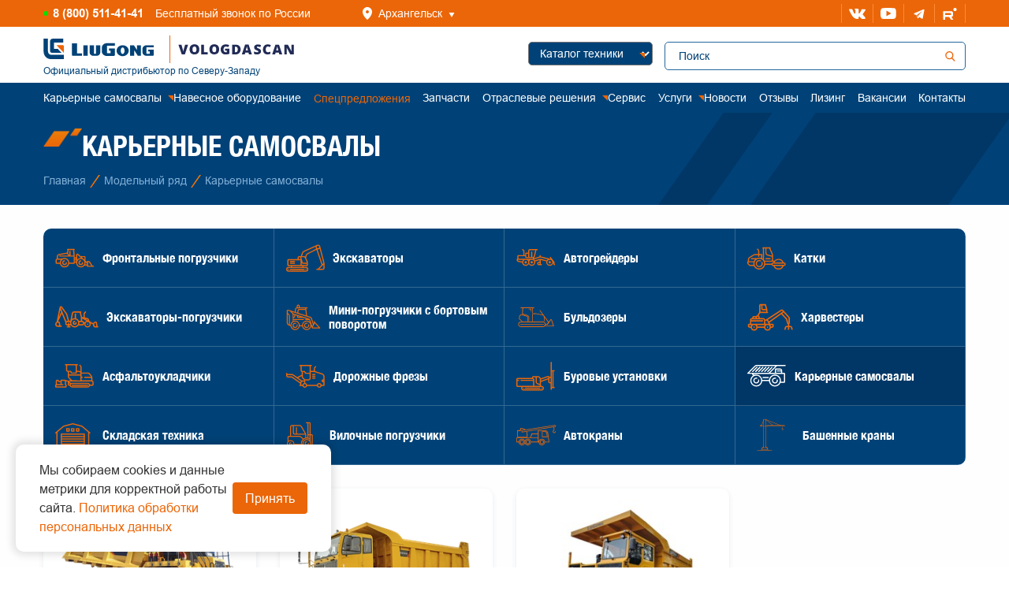

--- FILE ---
content_type: text/html; charset=utf-8
request_url: https://arg.dstvs.ru/catalog/karernye-samosvaly/
body_size: 20037
content:
<!DOCTYPE html>
<html lang="en">
    <head>
        <!-- Meta -->
        <!--HI -->
        



        
        
        <meta charset="UTF-8" />
        <meta http-equiv="expires" content="0" />
        <meta http-equiv="X-UA-Compatible" content="IE=edge" />
        <meta name="viewport" content="width=device-width, initial-scale=1, maximum-scale=1, user-scalable=no" />
        <meta name="theme-color" content="#004178">
        <meta name="yandex-verification" content="605db3d406d3fa8a" />
        <link rel="shortcut icon" href="/static/images/favicon.ico" type="image/x-icon">

        <!-- Seo -->
        <link rel="canonical" href="https://arg.dstvs.ru/catalog/karernye-samosvaly/"/>
        <title>Карьерный самосвал Liugong в Архангельске купить по выгодной цене</title>
        <meta name="description" content="Оформите заказ в каталоге официального сайта, где представлена спецтехника Liugong. Купить карьерный самосвал у нас выгодно по цене от дилера в Архангельске">
        <meta name="keywords" content="">
        <meta name="cmsmagazine" content="b9e6adf31f9cadccd9ba35a60635ea24" />
        <meta name="yandex-verification" content="55cf4260c4b6e2f7" />
        <meta name="google-site-verification" content="noi4pY5LYH40HUTjLSAwO4oqvGOWux3Tfiy1O6gjbMo" />

	<!-- foloowing two preloads are required by pagespeed -->
        <link rel="preload" href="/static/fonts/stylesheet.css" as="style">
        <link rel="preload" href="/static/fonts/Helvetica-Neue-Condensed-Bold.ttf" as="font" type="font/woff2" crossorigin>

        <!-- Styles -->
        <link rel="stylesheet" href="/static/css/vendors.css"/>
        <link rel="stylesheet" href="/static/css/style.css?v=5"/>
        <link rel="stylesheet" href="/static/css/new-style.css"/>
        <link rel="stylesheet" href="/static/swiper-bundle.min.css"/>



        
    <link rel="stylesheet" href="/static/catalog/css/category.css">

<script async type="text/javascript">!function(){var t=document.createElement("script");t.type="text/javascript",t.async=!0,t.src="https://vk.com/js/api/openapi.js?160",t.onload=function(){VK.Retargeting.Init("VK-RTRG-342302-a3n6v"),VK.Retargeting.Hit()},document.head.appendChild(t)}();</script><noscript>
    <img src="https://vk.com/rtrg?p=VK-RTRG-342302-a3n6v" style="position:fixed; left:-999px;" alt="vk"/></noscript>
        <!-- Yandex.Metrika counter -->
        <script type="text/javascript">(function(m,e,t,r,i,k,a){m[i]=m[i]||function(){(m[i].a=m[i].a||[]).push(arguments)}; m[i].l=1*new Date();k=e.createElement(t),a=e.getElementsByTagName(t)[0],k.async=1,k.src=r,a.parentNode.insertBefore(k,a)}) (window, document, "script", "https://mc.yandex.ru/metrika/tag.js", "ym"); ym(52570135, "init", { id:52570135, clickmap:true, trackLinks:true, accurateTrackBounce:true, webvisor:true, trackHash:true }); </script><noscript><div><img src="https://mc.yandex.ru/watch/52570135" style="position:absolute; left:-9999px;" alt="ymetrika" /></div></noscript><!-- /Yandex.Metrika counter -->
<!--        Facebook Pixel Code -->
        
<!--  <script>-->
<!--  !function(f,b,e,v,n,t,s)-->
<!--  {if(f.fbq)return;n=f.fbq=function(){n.callMethod?-->
<!--  n.callMethod.apply(n,arguments):n.queue.push(arguments)};-->
<!--  if(!f._fbq)f._fbq=n;n.push=n;n.loaded=!0;n.version='2.0';-->
<!--  n.queue=[];t=b.createElement(e);t.async=!0;-->
<!--  t.src=v;s=b.getElementsByTagName(e)[0];-->
<!--  s.parentNode.insertBefore(t,s)}(window, document,'script',-->
<!--  'https://connect.facebook.net/en_US/fbevents.js');-->
<!--  fbq('init', '444063109697180');-->
<!--  fbq('track', 'PageView');-->
<!--  </script>-->
<!--  <noscript><img height="1" width="1" style="display:none"-->
<!--   src="https://www.facebook.com/tr?id=444063109697180&ev=PageView&noscript=1"-->
<!--  </noscript>-->

<!-- Facebook Pixel Code -->
        <script>
	!function(f,b,e,v,n,t,s)
	{if(f.fbq)return;n=f.fbq=function(){n.callMethod?
	n.callMethod.apply(n,arguments):n.queue.push(arguments)};
	if(!f._fbq)f._fbq=n;n.push=n;n.loaded=!0;n.version='2.0';
	n.queue=[];t=b.createElement(e);t.async=!0;
	t.src=v;s=b.getElementsByTagName(e)[0];
	s.parentNode.insertBefore(t,s)}(window, document,'script',
	'https://connect.facebook.net/en_US/fbevents.js');
	fbq('init', '624808708117221');
	fbq('track', 'PageView');
	</script>
	<noscript><img height="1" width="1" style="display:none" alt="facebook"
	src="https://www.facebook.com/tr?id=624808708117221&ev=PageView&noscript=1"
	/></noscript>
<!-- End Facebook Pixel Code -->

    </head>
    <body>

        <script>
            (function(w,d,u){
                    var s=d.createElement('script');s.async=true;s.src=u+'?'+(Date.now()/60000|0);
                    var h=d.getElementsByTagName('script')[0];h.parentNode.insertBefore(s,h);
            })(window,document,'https://portalvs.ru/upload/crm/site_button/loader_4_u03rkl.js');
        </script>
        <style>
          .b24-widget-button-position-bottom-right{
            bottom:125px !important;
            right: 25px !important;
          }
          /* .lb_button-wrapper{
            width: 66px !important;
            height: 66px !important;
          } */
        </style>
        
        <script>
        //   console.log($('.b24-crm-button-icon-active'));
          setTimeout(() => {
            let b24IconActive = document.querySelector(".b24-crm-button-icon-active")
            if (b24IconActive){
                b24IconActive.removeAttribute("width");
                b24IconActive.removeAttribute("height");
                b24IconActive.setAttribute("viewBox","-6 -7 38 38");
            }
            if (document.querySelector(".b24-crm-button-chat-icon"))
                document.querySelector(".b24-crm-button-chat-icon").setAttribute("d","M19.2,4.4L2.9,10.7c-1.1,0.4-1.1,1.1-0.2,1.3l4.1,1.3l1.6,4.8c0.2,0.5,0.1,0.7,0.6,0.7c0.4,0,0.6-0.2,0.8-0.4  c0.1-0.1,1-1,2-2l4.2,3.1c0.8,0.4,1.3,0.2,1.5-0.7l2.8-13.1C20.6,4.6,19.9,4,19.2,4.4z M17.1,7.4l-7.8,7.1L9,17.8L7.4,13l9.2-5.8  C17,6.9,17.4,7.1,17.1,7.4z");
          }, 1 * 400);
        </script>

        <!-- wi app --><script type='text/javascript'>(function(){const w=window,d=document,s='script', t='https://static.wiservices.ru/WiAi.js', f='wi',e=d.createElement(s), h=d.getElementsByTagName(s)[0];w[f]=function(){(w[f].p=w[f].p||[]).push(arguments)}; e.async=1;e.src=t;h.parentNode.insertBefore(e,h)})(); wi('1TB6KEVV6W9YYS0H5NZTA04H01', 'init');</script><!-- wi app -->

       <!-- vk pixel --> <script type="text/javascript">!function(){var t=document.createElement("script");t.type="text/javascript",t.async=!0,t.src='https://vk.com/js/api/openapi.js?169',t.onload=function(){VK.Retargeting.Init("VK-RTRG-1364296-eJc9Y"),VK.Retargeting.Hit()},document.head.appendChild(t)}();</script><noscript><img src="https://vk.com/rtrg?p=VK-RTRG-1364296-eJc9Y" style="position:fixed; left:-999px;" alt=""/></noscript><!-- vk pixel -->

    <i class="modal-bg"></i>
<!-- <div class="gold"><a href="http://awards.ratingruneta.ru/awards_vote/?site_id=359" target="_blank"><img src="/static/images/liugong-vote2.png" style="margin:auto; display:flex; max-width: 100%;"alt="" ></a></div> -->
<!-- Rating Mail.ru counter -->
<script type="text/javascript">
var _tmr = window._tmr || (window._tmr = []);
_tmr.push({id: "3131286", type: "pageView", start: (new Date()).getTime(), pid: "USER_ID"});
(function (d, w, id) {
 if (d.getElementById(id)) return;
 var ts = d.createElement("script"); ts.type = "text/javascript"; ts.async = true; ts.id = id;
 ts.src = "https://top-fwz1.mail.ru/js/code.js";
 var f = function () {var s = d.getElementsByTagName("script")[0]; s.parentNode.insertBefore(ts, s);};
 if (w.opera == "[object Opera]") { d.addEventListener("DOMContentLoaded", f, false); } else { f(); }
})(document, window, "topmailru-code");
</script><noscript><div>
<img src="https://top-fwz1.mail.ru/counter?id=3131286;js=na" style="border:0;position:absolute;left:-9999px;" alt="Top.Mail.Ru" />
</div></noscript>
<!-- //Rating Mail.ru counter -->

<!-- Rating@Mail.ru counter dynamic remarketing appendix -->
<script type="text/javascript">
var _tmr = _tmr || [];
_tmr.push({
 type: 'itemView',
 productid: 'VALUE',
 pagetype: 'VALUE',
 list: 'VALUE',
 totalvalue: 'VALUE'
});
</script>
<!-- // Rating@Mail.ru counter dynamic remarketing appendix -->


<!-- Global site tag (gtag.js) - Google Analytics -->
<!-- <script async src="https://www.googletagmanager.com/gtag/js?id=UA-73064237-25"></script>
<script>
 window.dataLayer = window.dataLayer || [];
 function gtag(){dataLayer.push(arguments);}
 gtag('js', new Date());

 gtag('config', 'UA-73064237-25');
</script> -->

        <div class="mobile-menu">
			<ul class="mobile-menu__category">
				<li class="mobile-menu__item item-has-child">
                    <a class="mobile-menu__link" href="#">
                        <span class="mobile-menu__wrap">
                            <span class="mobile-menu__text">Модельный ряд</span>
                        </span>
                        <svg class="mobile-menu__arrow" role="img" width="20" height="9">
                            <use xmlns:xlink="http://www.w3.org/1999/xlink" xlink:href="/static/images/sprite.svg#arrow"></use>
                        </svg>
                    </a>
					<ul class="mobile-sub-menu sub-menu-lvl-1">
						<li class="mobile-sub-menu__item">
                            <a class="back" href="#">
								<svg class="back__icon" role="img" width="20" height="9">
									<use xmlns:xlink="http://www.w3.org/1999/xlink" xlink:href="/static/images/sprite.svg#arrow"></use>
								</svg>
                                <span class="back__text">Назад</span>
                            </a>
                        </li>
                        
                            <li class="mobile-sub-menu__item">
                                <a class="mobile-sub-menu__link" href="/catalog/frontalnye-pogruzchiki/">
                                    <span class="mobile-sub-menu__text">Фронтальные погрузчики</span>
                                </a>
                            </li>
                        
                            <li class="mobile-sub-menu__item">
                                <a class="mobile-sub-menu__link" href="/catalog/ekskavatory/">
                                    <span class="mobile-sub-menu__text">Экскаваторы</span>
                                </a>
                            </li>
                        
                            <li class="mobile-sub-menu__item">
                                <a class="mobile-sub-menu__link" href="/catalog/avtogrejdery/">
                                    <span class="mobile-sub-menu__text">Автогрейдеры</span>
                                </a>
                            </li>
                        
                            <li class="mobile-sub-menu__item">
                                <a class="mobile-sub-menu__link" href="/catalog/katki/">
                                    <span class="mobile-sub-menu__text">Катки</span>
                                </a>
                            </li>
                        
                            <li class="mobile-sub-menu__item">
                                <a class="mobile-sub-menu__link" href="/catalog/ekskavatory-pogruzchiki/">
                                    <span class="mobile-sub-menu__text">Экскаваторы-погрузчики</span>
                                </a>
                            </li>
                        
                            <li class="mobile-sub-menu__item">
                                <a class="mobile-sub-menu__link" href="/catalog/mini-pogruzchiki-s-bortovym-povorotom/">
                                    <span class="mobile-sub-menu__text">Мини-погрузчики с бортовым поворотом</span>
                                </a>
                            </li>
                        
                            <li class="mobile-sub-menu__item">
                                <a class="mobile-sub-menu__link" href="/catalog/buldozery/">
                                    <span class="mobile-sub-menu__text">Бульдозеры</span>
                                </a>
                            </li>
                        
                            <li class="mobile-sub-menu__item">
                                <a class="mobile-sub-menu__link" href="/catalog/harvester/">
                                    <span class="mobile-sub-menu__text">Харвестеры</span>
                                </a>
                            </li>
                        
                            <li class="mobile-sub-menu__item">
                                <a class="mobile-sub-menu__link" href="/catalog/tehnika-s-probegom/">
                                    <span class="mobile-sub-menu__text">Техника с пробегом</span>
                                </a>
                            </li>
                        
                            <li class="mobile-sub-menu__item">
                                <a class="mobile-sub-menu__link" href="/catalog/asfaltoukladchiki/">
                                    <span class="mobile-sub-menu__text">Асфальтоукладчики</span>
                                </a>
                            </li>
                        
                            <li class="mobile-sub-menu__item">
                                <a class="mobile-sub-menu__link" href="/catalog/dorozhnye-frezy/">
                                    <span class="mobile-sub-menu__text">Дорожные фрезы</span>
                                </a>
                            </li>
                        
                            <li class="mobile-sub-menu__item">
                                <a class="mobile-sub-menu__link" href="/catalog/burovye-ustanovki/">
                                    <span class="mobile-sub-menu__text">Буровые установки</span>
                                </a>
                            </li>
                        
                            <li class="mobile-sub-menu__item">
                                <a class="mobile-sub-menu__link" href="/catalog/karernye-samosvaly/">
                                    <span class="mobile-sub-menu__text">Карьерные самосвалы</span>
                                </a>
                            </li>
                        
                            <li class="mobile-sub-menu__item">
                                <a class="mobile-sub-menu__link" href="/catalog/skladskaya-tehnika/">
                                    <span class="mobile-sub-menu__text">Складская техника</span>
                                </a>
                            </li>
                        
                            <li class="mobile-sub-menu__item">
                                <a class="mobile-sub-menu__link" href="/catalog/vilochnye-pogruzchiki/">
                                    <span class="mobile-sub-menu__text">Вилочные погрузчики</span>
                                </a>
                            </li>
                        
                            <li class="mobile-sub-menu__item">
                                <a class="mobile-sub-menu__link" href="/catalog/avtokrany/">
                                    <span class="mobile-sub-menu__text">Автокраны</span>
                                </a>
                            </li>
                        
                            <li class="mobile-sub-menu__item">
                                <a class="mobile-sub-menu__link" href="/catalog/bashennye-krany/">
                                    <span class="mobile-sub-menu__text">Башенные краны</span>
                                </a>
                            </li>
                        
					</ul>
				</li>
			</ul>

            <ul class="mobile-menu__link-page">
                <li class="mobile-menu__item item-has-child">
                    <a class="mobile-menu__link" href="#">
                        <span class="mobile-menu__wrap">
                            <span class="mobile-menu__text">Мой город: Архангельск</span>
                        </span>
                        <svg class="mobile-menu__arrow" role="img" width="20" height="9">
                            <use xmlns:xlink="http://www.w3.org/1999/xlink" xlink:href="/static/images/sprite.svg#arrow"></use>
                        </svg>
                    </a>
					<ul class="mobile-sub-menu sub-menu-lvl-1">
						<li class="mobile-sub-menu__item">
                            <a class="back" href="#">
								<svg class="back__icon" role="img" width="20" height="9">
									<use xmlns:xlink="http://www.w3.org/1999/xlink" xlink:href="/static/images/sprite.svg#arrow"></use>
								</svg>
                                <span class="back__text">Назад</span>
                            </a>
                        </li>
                        
                            <li class="mobile-sub-menu__item">
                                <a class="mobile-sub-menu__link" href="https://psk.dstvs.ru/catalog/karernye-samosvaly/">
                                    <span class="mobile-sub-menu__text">Псков</span>
                                </a>
                            </li>
                        
                            <li class="mobile-sub-menu__item">
                                <a class="mobile-sub-menu__link" href="https://vls.dstvs.ru/catalog/karernye-samosvaly/">
                                    <span class="mobile-sub-menu__text">Вельск</span>
                                </a>
                            </li>
                        
                            <li class="mobile-sub-menu__item">
                                <a class="mobile-sub-menu__link" href="https://dstvs.ru/catalog/karernye-samosvaly/">
                                    <span class="mobile-sub-menu__text">Санкт-Петербург</span>
                                </a>
                            </li>
                        
                            <li class="mobile-sub-menu__item">
                                <a class="mobile-sub-menu__link" href="https://vol.dstvs.ru/catalog/karernye-samosvaly/">
                                    <span class="mobile-sub-menu__text">Вологда</span>
                                </a>
                            </li>
                        
                            <li class="mobile-sub-menu__item">
                                <a class="mobile-sub-menu__link" href="https://ptr.dstvs.ru/catalog/karernye-samosvaly/">
                                    <span class="mobile-sub-menu__text">Петрозаводск</span>
                                </a>
                            </li>
                        
                            <li class="mobile-sub-menu__item">
                                <a class="mobile-sub-menu__link" href="https://mrm.dstvs.ru/catalog/karernye-samosvaly/">
                                    <span class="mobile-sub-menu__text">Мурманск</span>
                                </a>
                            </li>
                        
                            <li class="mobile-sub-menu__item">
                                <a class="mobile-sub-menu__link" href="https://ktl.dstvs.ru/catalog/karernye-samosvaly/">
                                    <span class="mobile-sub-menu__text">Котлас</span>
                                </a>
                            </li>
                        
                            <li class="mobile-sub-menu__item">
                                <a class="mobile-sub-menu__link" href="https://arg.dstvs.ru/catalog/karernye-samosvaly/">
                                    <span class="mobile-sub-menu__text">Архангельск</span>
                                </a>
                            </li>
                        
					</ul>
				</li>
			</ul>

			<ul class="mobile-menu__link-page">
                <li>
                    <a class="mobile-menu__page-ling" href="/navesnoe-oborudovanie/">
                        <span class="mobile-menu__text-page-ling">Навесное оборудование</span>
                    </a>
                </li>
                
                    

                    <li>
                        <a class="mobile-menu__page-ling" href="/special-offers/">
                            <span class="mobile-menu__text-page-ling"><p style="color: #eb6608" >Спецпредложения</p></span>
                        </a>
                    </li>
                    
                
                    

                    <li>
                        <a class="mobile-menu__page-ling" href="/spares/">
                            <span class="mobile-menu__text-page-ling">Запчасти</span>
                        </a>
                    </li>
                    
                
                    
                    <li class="item-has-child">
                        <a class="mobile-menu__page-ling" href="#">
                            <span class="mobile-menu__text-page-ling">Отраслевые решения</span>
                            <svg class="back__icon" role="img" width="20" height="9">
                                    <use xmlns:xlink="http://www.w3.org/1999/xlink" xlink:href="/static/images/sprite.svg#arrow"></use>
                                </svg>
                        </a>
                        <ul class="mobile-sub-menu sub-menu-lvl-1">
                        <li class="mobile-sub-menu__item">
                            <a class="back" href="#">
                                <span class="back__text">Назад</span>
                            </a>
                        </li>
                        
                            <li class="mobile-sub-menu__item">
                                <a class="mobile-sub-menu__link" href="/selskoe-hozyajstvo/">
                                    <span class="mobile-sub-menu__text">Сельское хозяйство</span>
                                </a>
                            </li>
                        
                            <li class="mobile-sub-menu__item">
                                <a class="mobile-sub-menu__link" href="/lesnoe-hozyajstvo/">
                                    <span class="mobile-sub-menu__text">Лесное хозяйство</span>
                                </a>
                            </li>
                        
                            <li class="mobile-sub-menu__item">
                                <a class="mobile-sub-menu__link" href="/majning/">
                                    <span class="mobile-sub-menu__text">Горная промышленность (Майнинг)</span>
                                </a>
                            </li>
                        
                            <li class="mobile-sub-menu__item">
                                <a class="mobile-sub-menu__link" href="/dorozhno-stroitelnaya-tehnika/">
                                    <span class="mobile-sub-menu__text">Дорожно-строительная техника</span>
                                </a>
                            </li>
                        
                            <li class="mobile-sub-menu__item">
                                <a class="mobile-sub-menu__link" href="/kommunalnaya-tehnika-liugong/">
                                    <span class="mobile-sub-menu__text">Коммунальная техника</span>
                                </a>
                            </li>
                        
                            <li class="mobile-sub-menu__item">
                                <a class="mobile-sub-menu__link" href="/tehnika-dlya-sklada/">
                                    <span class="mobile-sub-menu__text">Техника для склада</span>
                                </a>
                            </li>
                        
                    </ul>
                    </li>
                    
                
                    

                    <li>
                        <a class="mobile-menu__page-ling" href="/services/">
                            <span class="mobile-menu__text-page-ling">Сервис</span>
                        </a>
                    </li>
                    
                
                    
                    <li class="item-has-child">
                        <a class="mobile-menu__page-ling" href="#">
                            <span class="mobile-menu__text-page-ling">Услуги</span>
                            <svg class="back__icon" role="img" width="20" height="9">
                                    <use xmlns:xlink="http://www.w3.org/1999/xlink" xlink:href="/static/images/sprite.svg#arrow"></use>
                                </svg>
                        </a>
                        <ul class="mobile-sub-menu sub-menu-lvl-1">
                        <li class="mobile-sub-menu__item">
                            <a class="back" href="#">
                                <span class="back__text">Назад</span>
                            </a>
                        </li>
                        
                            <li class="mobile-sub-menu__item">
                                <a class="mobile-sub-menu__link" href="/dafo/">
                                    <span class="mobile-sub-menu__text">Система пожаротушения DAFO</span>
                                </a>
                            </li>
                        
                            <li class="mobile-sub-menu__item">
                                <a class="mobile-sub-menu__link" href="/cistema-vzveshivaniya-profiload/">
                                    <span class="mobile-sub-menu__text">Cистема взвешивания PROFILOAD</span>
                                </a>
                            </li>
                        
                            <li class="mobile-sub-menu__item">
                                <a class="mobile-sub-menu__link" href="/dopolnitelnye-gidrolinii/">
                                    <span class="mobile-sub-menu__text">Дополнительные гидролинии</span>
                                </a>
                            </li>
                        
                    </ul>
                    </li>
                    
                
                    

                    <li>
                        <a class="mobile-menu__page-ling" href="/news/">
                            <span class="mobile-menu__text-page-ling">Новости</span>
                        </a>
                    </li>
                    
                
                    

                    <li>
                        <a class="mobile-menu__page-ling" href="/otzyvy/">
                            <span class="mobile-menu__text-page-ling">Отзывы</span>
                        </a>
                    </li>
                    
                
                    

                    <li>
                        <a class="mobile-menu__page-ling" href="/kredit-i-lizing/">
                            <span class="mobile-menu__text-page-ling">Лизинг</span>
                        </a>
                    </li>
                    
                
                    

                    <li>
                        <a class="mobile-menu__page-ling" href="/vakansii/">
                            <span class="mobile-menu__text-page-ling">Вакансии</span>
                        </a>
                    </li>
                    
                
                    

                    <li>
                        <a class="mobile-menu__page-ling" href="/contacts/">
                            <span class="mobile-menu__text-page-ling">Контакты</span>
                        </a>
                    </li>
                    
                
			</ul>
			<div class="mobile-menu__footer">
                <p class="mobile-menu__contact">
                    <a class="mobile-menu__contact--tel" href="tel:8 (800) 511-41-41" onclick="fbq('track', 'Contact'); ym(52570135, 'reachGoal', 'clickTel'); return true;"><span>8 (800) 511-41-41</span></a>
                    <p class="mobile-menu__contact--address">Бесплатный звонок по России</p>
                </p>
			</div>
        </div>


        <div class="page_wrapper">
            <main>
                <section class="top-banner">
                    <div class="container">
                        <div class="row">

<!--                             <div class="top-banner-wrapper">
                                <div>
                                    <p class="top-banner-title" style="color: #dc3545">ГАРАНТИЯ ЛУЧШЕЙ ЦЕНЫ</p>
                                    <p class="top-banner-subtitle">На погрузчики 835H и 855H. Найдете дешевле разницу вернем!</p>
                                </div>
                                <div class="d-flex align-items-lg-center top-banner-right">
                                    <img src="/static/images/top-banner.png" alt="">
                                    <a href="https://dstvs.ru/special-offers/garantiya-luchshej-ceny/" target="blank">Подробнее</a>
                                </div>
                            </div> -->

                        </div>
                    </div>
                </section>
                <div class="super-top">
                    <div class="container">
                        <div class="row">
                            <div class="col-12">
                                <div class="super-top__wrapper">
                                    <div class="super-top__contact">
                                        <div class="super-top__item">
                                            <a class="super-top__tel" href="tel:8 (800) 511-41-41" onclick="fbq('track', 'Contact'); ym(52570135, 'reachGoal', 'clickTel'); return true;">8 (800) 511-41-41</a>
                                            <p class="super-top__city">Бесплатный звонок по России</p>
                                        </div>
                                    </div>
                                    <div class="selectCity--container">
                                        <div class="selectCity--currentValueContainer">
                                            <img src="/static/images/citySelectIcon.svg" class="selectCity--icon">
                                            <div class="selectCity--currentValue">
                                                Архангельск
                                            </div>
                                            <img src="/static/images/citySelectArrow.svg" class="selectCity--arrow">
                                        </div>
                                        <div class="selectCity--list">
                                            
                                                <a class="selectCity--item" href="https://psk.dstvs.ru/catalog/karernye-samosvaly/" >Псков</a>
                                            
                                                <a class="selectCity--item" href="https://vls.dstvs.ru/catalog/karernye-samosvaly/" >Вельск</a>
                                            
                                                <a class="selectCity--item" href="https://dstvs.ru/catalog/karernye-samosvaly/" >Санкт-Петербург</a>
                                            
                                                <a class="selectCity--item" href="https://vol.dstvs.ru/catalog/karernye-samosvaly/" >Вологда</a>
                                            
                                                <a class="selectCity--item" href="https://ptr.dstvs.ru/catalog/karernye-samosvaly/" >Петрозаводск</a>
                                            
                                                <a class="selectCity--item" href="https://mrm.dstvs.ru/catalog/karernye-samosvaly/" >Мурманск</a>
                                            
                                                <a class="selectCity--item" href="https://ktl.dstvs.ru/catalog/karernye-samosvaly/" >Котлас</a>
                                            
                                                <a class="selectCity--item" href="https://arg.dstvs.ru/catalog/karernye-samosvaly/" >Архангельск</a>
                                            
                                        </div>
                                    </div>
                                    
                                        <div class="header-social">
                                            
                                                <a class="header-social__item" href="https://vk.com/liugongmachinery" target="_blank" rel="nofollow">
                                                    <svg class="header-social__svg" role="img" width="21" height="13">
                                                        <use xmlns:xlink="http://www.w3.org/1999/xlink" xlink:href="/static/images/sprite.svg#vk"></use>
                                                    </svg>
                                                </a>
                                            
                                            
                                                <a class="header-social__item" href="https://www.youtube.com/channel/UCbcHCR4sgOgxbdQ1PlEYfGw/featured" target="_blank" rel="nofollow">
                                                    <svg class="header-social__svg" role="img" width="20" height="15">
                                                        <use xmlns:xlink="http://www.w3.org/1999/xlink" xlink:href="/static/images/sprite.svg#youtube1"></use>
                                                    </svg>
                                                </a>
                                            
                                            
                                            <a class="header-social__item" href="https://t.me/liugong_35" target="_blank" rel="nofollow">
                                                <svg class="header-social__svg" role="img" width="20" height="15">
                                                    <use xmlns:xlink="http://www.w3.org/1999/xlink" xlink:href="/static/images/sprite.svg#telegram"></use>
                                                </svg>
                                            </a>
                                            
                                            
                                            <a class="header-social__item" href="https://rutube.ru/channel/58536375/" target="_blank" rel="nofollow">
                                                <svg class="header-social__svg" role="img" width="20" height="15">
                                                    <use xmlns:xlink="http://www.w3.org/1999/xlink" xlink:href="/static/images/sprite.svg?v=2#rutube"></use>
                                                </svg>
                                            </a>
                                            
                                            
                                        </div>
                                    
                                </div>
                            </div>
                        </div>
                    </div>
                </div>
                <div class="header-wrapper">
                    <header class="header">
                        <div class="header">
                            <div class="container">
                                <div class="row">
                                    <div class="col-12">
                                        <div class="header-top">
                                            <div>
                                                <div class="logo">
                                                    <a class="logo-item logo-item-main" href="/">
                                                        
                                                            <img class="logo__img1" src="/static/images/liugong_logo.svg" alt="Карьерный самосвал Liugong в Архангельске купить по выгодной цене"/>
                                                        
                                                    </a>
                                                    <!-- <a href="http://vologdascan.ru/" target="_blank">
                                                        <img class="logo__img2" src="/static/images/vologdascan_logo.svg"/>
                                                    </a> -->
                                                
                                                    <p class="logo-item logo-item-dilear"> <a class="logo-item logo-item-else" href="http://vologdascan.ru/" target="_blank">
                                                        <img class="logo__img2" src="/static/images/vologdascan.svg" alt="Карьерный самосвал Liugong в Архангельске купить по выгодной цене"/>
                                                    </a></p>
                                                </div>
                                                <p class="logo-text"og >Официальный дистрибьютор по Северу-Западу</p>
                                            </div>

                                            <form class="sn-search-form search-global focus" action="/catalog/search/" data-query-url="/catalog/search/query/" onsubmit="fbq('track', 'Search'); return true" method="GET" data-attr="desc">
                                                <input type="hidden" name="csrfmiddlewaretoken" value="GrdgRfOgWhOwDQDRmCmyyvEY6pAnF5V4ZxVNcsCpED1Z7I9aeOWWo7QQzRyEf2p8">


                                                <div class="search-type__wrapper">
                                                    <!-- <a href="/media/common/liugong-2024-pre.pdf" target="_blank"> -->
                                                        <select class="search-type" name="type">
                                                            <option selected value="1">Каталог техники</option>
                                                            <option value="2">Запчасти</option>
                                                        </select>
                                                    <!-- </a> -->
                                                  
                                                    <span class="header-menu__triangle "></span>
                                                </div>

                                                <input class="search-global__input" type="text" name="search" value="" placeholder="Поиск" autocomplete="off"/>
                                                <button class="search-global__button" type="submit">
                                                    <svg class="search-global__svg" role="img">
                                                        <use xmlns:xlink="http://www.w3.org/1999/xlink" xlink:href="/static/images/sprite.svg#search"></use>
                                                    </svg>
                                                </button>
                                                <div class="ajax_search sn-search-dropdown search-dropdown">
                                                    <ul class="sn-search-dropdown-list"></ul>
                                                </div>
                                            </form>
                                            <a href="tel:8 (800) 511-91-91" class="mobile-phone"><img src="/static/images/phone-call-02.png" alt="Карьерный самосвал Liugong в Архангельске купить по выгодной цене"></a>
                                            <a class="mobile-menu-open" href="#">
                                                <span class="mobile-menu-open__button"></span>
                                            </a>
                                        </div>
                                    </div>
                                </div>
                            </div>
                        </div>
                        <div class="header nav"> 
                            <div class="container">
                                <nav class="header-menu">
                                    <ul class="header-menu__wrap">
                                        <li class="header-menu__item item-has-children">
                                            <a class="header-menu__link" href="/catalog/">
                                                <span>Карьерные самосвалы</span>
                                                <span class="header-menu__triangle"></span>
                                            </a>
                                            <ul class="sub-menu">
                                                
                                                    <li class="sub-menu__item">
                                                        <a class="sub-menu__link" href="/catalog/frontalnye-pogruzchiki/">
                                                            <span>Фронтальные погрузчики  </span>
                                                        </a>
                                                    </li>
                                                
                                                    <li class="sub-menu__item">
                                                        <a class="sub-menu__link" href="/catalog/ekskavatory/">
                                                            <span>Экскаваторы  </span>
                                                        </a>
                                                    </li>
                                                
                                                    <li class="sub-menu__item">
                                                        <a class="sub-menu__link" href="/catalog/avtogrejdery/">
                                                            <span>Автогрейдеры  </span>
                                                        </a>
                                                    </li>
                                                
                                                    <li class="sub-menu__item">
                                                        <a class="sub-menu__link" href="/catalog/katki/">
                                                            <span>Катки  </span>
                                                        </a>
                                                    </li>
                                                
                                                    <li class="sub-menu__item">
                                                        <a class="sub-menu__link" href="/catalog/ekskavatory-pogruzchiki/">
                                                            <span>Экскаваторы-погрузчики  </span>
                                                        </a>
                                                    </li>
                                                
                                                    <li class="sub-menu__item">
                                                        <a class="sub-menu__link" href="/catalog/mini-pogruzchiki-s-bortovym-povorotom/">
                                                            <span>Мини-погрузчики с бортовым поворотом  </span>
                                                        </a>
                                                    </li>
                                                
                                                    <li class="sub-menu__item">
                                                        <a class="sub-menu__link" href="/catalog/buldozery/">
                                                            <span>Бульдозеры  </span>
                                                        </a>
                                                    </li>
                                                
                                                    <li class="sub-menu__item">
                                                        <a class="sub-menu__link" href="/catalog/harvester/">
                                                            <span>Харвестеры  </span>
                                                        </a>
                                                    </li>
                                                
                                                    <li class="sub-menu__item">
                                                        <a class="sub-menu__link" href="/catalog/tehnika-s-probegom/">
                                                            <span>Техника с пробегом  <img src="/static/images/probeg-icon.png" width="30" alt="Карьерный самосвал Liugong в Архангельске купить по выгодной цене"></span>
                                                        </a>
                                                    </li>
                                                
                                                    <li class="sub-menu__item">
                                                        <a class="sub-menu__link" href="/catalog/asfaltoukladchiki/">
                                                            <span>Асфальтоукладчики  </span>
                                                        </a>
                                                    </li>
                                                
                                                    <li class="sub-menu__item">
                                                        <a class="sub-menu__link" href="/catalog/dorozhnye-frezy/">
                                                            <span>Дорожные фрезы  </span>
                                                        </a>
                                                    </li>
                                                
                                                    <li class="sub-menu__item">
                                                        <a class="sub-menu__link" href="/catalog/burovye-ustanovki/">
                                                            <span>Буровые установки  </span>
                                                        </a>
                                                    </li>
                                                
                                                    <li class="sub-menu__item">
                                                        <a class="sub-menu__link" href="/catalog/karernye-samosvaly/">
                                                            <span>Карьерные самосвалы  </span>
                                                        </a>
                                                    </li>
                                                
                                                    <li class="sub-menu__item">
                                                        <a class="sub-menu__link" href="/catalog/skladskaya-tehnika/">
                                                            <span>Складская техника  </span>
                                                        </a>
                                                    </li>
                                                
                                                    <li class="sub-menu__item">
                                                        <a class="sub-menu__link" href="/catalog/vilochnye-pogruzchiki/">
                                                            <span>Вилочные погрузчики  </span>
                                                        </a>
                                                    </li>
                                                
                                                    <li class="sub-menu__item">
                                                        <a class="sub-menu__link" href="/catalog/avtokrany/">
                                                            <span>Автокраны  </span>
                                                        </a>
                                                    </li>
                                                
                                                    <li class="sub-menu__item">
                                                        <a class="sub-menu__link" href="/catalog/bashennye-krany/">
                                                            <span>Башенные краны  </span>
                                                        </a>
                                                    </li>
                                                
                                            </ul>
                                        </li>
                                        <li class="header-menu__item">
                                            <a class="header-menu__link" href="/navesnoe-oborudovanie/">
                                                <span>Навесное оборудование</span>
                                            </a>
                                        </li>
                                        
                                            <li class="header-menu__item">
                                                <a class="header-menu__link" href="/special-offers/">
                                                    <span><p style="color: #eb6608" >Спецпредложения</p></span>

                                                
                                                </a>
                                                
                                            </li>
                                        
                                            <li class="header-menu__item">
                                                <a class="header-menu__link" href="/spares/">
                                                    <span>Запчасти</span>

                                                
                                                </a>
                                                
                                            </li>
                                        
                                            <li class="header-menu__item item-has-children">
                                                <a class="header-menu__link" href="#">
                                                    <span>Отраслевые решения</span>

                                                
                                                </a>
                                                <span class="header-menu__triangle"></span>
                                                <ul class="sub-menu">
                                                    
                                                        <li class="sub-menu__item">
                                                            <a class="sub-menu__link" href="/selskoe-hozyajstvo/">
                                                                <span>Сельское хозяйство</span>
                                                            </a>
                                                        </li>
                                                    
                                                        <li class="sub-menu__item">
                                                            <a class="sub-menu__link" href="/lesnoe-hozyajstvo/">
                                                                <span>Лесное хозяйство</span>
                                                            </a>
                                                        </li>
                                                    
                                                        <li class="sub-menu__item">
                                                            <a class="sub-menu__link" href="/majning/">
                                                                <span>Горная промышленность (Майнинг)</span>
                                                            </a>
                                                        </li>
                                                    
                                                        <li class="sub-menu__item">
                                                            <a class="sub-menu__link" href="/dorozhno-stroitelnaya-tehnika/">
                                                                <span>Дорожно-строительная техника</span>
                                                            </a>
                                                        </li>
                                                    
                                                        <li class="sub-menu__item">
                                                            <a class="sub-menu__link" href="/kommunalnaya-tehnika-liugong/">
                                                                <span>Коммунальная техника</span>
                                                            </a>
                                                        </li>
                                                    
                                                        <li class="sub-menu__item">
                                                            <a class="sub-menu__link" href="/tehnika-dlya-sklada/">
                                                                <span>Техника для склада</span>
                                                            </a>
                                                        </li>
                                                    
                                                </ul>
                                                
                                            </li>
                                        
                                            <li class="header-menu__item">
                                                <a class="header-menu__link" href="/services/">
                                                    <span>Сервис</span>

                                                
                                                </a>
                                                
                                            </li>
                                        
                                            <li class="header-menu__item item-has-children">
                                                <a class="header-menu__link" href="#">
                                                    <span>Услуги</span>

                                                
                                                </a>
                                                <span class="header-menu__triangle"></span>
                                                <ul class="sub-menu">
                                                    
                                                        <li class="sub-menu__item">
                                                            <a class="sub-menu__link" href="/dafo/">
                                                                <span>Система пожаротушения DAFO</span>
                                                            </a>
                                                        </li>
                                                    
                                                        <li class="sub-menu__item">
                                                            <a class="sub-menu__link" href="/cistema-vzveshivaniya-profiload/">
                                                                <span>Cистема взвешивания PROFILOAD</span>
                                                            </a>
                                                        </li>
                                                    
                                                        <li class="sub-menu__item">
                                                            <a class="sub-menu__link" href="/dopolnitelnye-gidrolinii/">
                                                                <span>Дополнительные гидролинии</span>
                                                            </a>
                                                        </li>
                                                    
                                                </ul>
                                                
                                            </li>
                                        
                                            <li class="header-menu__item">
                                                <a class="header-menu__link" href="/news/">
                                                    <span>Новости</span>

                                                
                                                </a>
                                                
                                            </li>
                                        
                                            <li class="header-menu__item">
                                                <a class="header-menu__link" href="/otzyvy/">
                                                    <span>Отзывы</span>

                                                
                                                </a>
                                                
                                            </li>
                                        
                                            <li class="header-menu__item">
                                                <a class="header-menu__link" href="/kredit-i-lizing/">
                                                    <span>Лизинг</span>

                                                
                                                </a>
                                                
                                            </li>
                                        
                                            <li class="header-menu__item">
                                                <a class="header-menu__link" href="/vakansii/">
                                                    <span>Вакансии</span>

                                                
                                                </a>
                                                
                                            </li>
                                        
                                            <li class="header-menu__item">
                                                <a class="header-menu__link" href="/contacts/">
                                                    <span>Контакты</span>

                                                
                                                </a>
                                                
                                            </li>
                                        
                                    </ul>
                                </nav>
                            </div>
                        </div>
                    </header>
                    <!-- Header bottom -->
                    
    <section class="section-breadcrumbs">
        <div class="container">
            <div class="row">
                    <!-- <div class="title-page">
                            <img class="title-page__line" src="/static/images/title-sup.png" alt="Карьерные самосвалы"/>
                            <h1 class="title-page__text">Карьерные самосвалы</h1>
                    </div> -->
                    <div class="col-md-12">
                        <div class="title-page">
                        <img class="title-page__line" src="/static/images/title-sup.png" alt="Карьерные самосвалы"/>
                        <h1 class="title-page__text">Карьерные самосвалы</h1>
                        </div>
                    </div>
                    <!-- <div class="col-md-4 head-button">
                        <a class="button button--orenge banner__button" href="#callback" target="_blank"  style="margin-right:5px;">
                            <span class="button__text">Позвонить</span>
                        </a>
                        <a class="button button--orenge banner__button" href="/contacts/" target="_blank" >
                            <span class="button__text">Наши адреса</span>
                        </a>                  
                    </div> -->
                    <div class="breadcrumbs">
                        <ul itemscope="itemscope" itemtype="http://schema.org/BreadcrumbList">
                            
                                
                                    <li>
                                        <span itemscope="itemscope" itemprop="itemListElement" itemtype="http://schema.org/ListItem">
                                            <a itemprop="item" title="Главная" href="/">
                                                <span itemprop="name">Главная</span>
                                                <meta itemprop="position" content="1"/>
                                            </a>
                                        </span>
                                    </li>
                                
                            
                                
                                    <li>
                                        <span itemscope="itemscope" itemprop="itemListElement" itemtype="http://schema.org/ListItem">
                                            <a itemprop="item" title="Модельный ряд" href="/catalog/">
                                                <span itemprop="name">Модельный ряд</span>
                                                <meta itemprop="position" content="2"/>
                                            </a>
                                        </span>
                                    </li>
                                
                            
                                
                                    <li>
                                        <span itemscope="itemscope" itemprop="itemListElement" itemtype="http://schema.org/ListItem">
                                            <span itemprop="name">Карьерные самосвалы</span>
                                            <meta itemprop="position" content="3"/>
                                        </span>
                                    </li>
                                
                            
                        </ul>
                    </div>
            </div>
        </div>
    </section>

                    <!-- /Header bottom -->
                </div>
                <!-- Content -->
                
    <section class="section-filters">
        
            <div class="container">
                <div class="row">
                    <div class="col-12">
                        <div class="section-filters__wrapper">
                            <div class="categories-nav xs-hidden">
                                
                                    <a class="categories-nav__item" href="/catalog/frontalnye-pogruzchiki/">
                                        
                                            <svg class="categories-nav__icon" role="img" width="50" height="25" >
                                                <use xmlns:xlink="http://www.w3.org/1999/xlink" xlink:href="/static/images/sprite.svg#loader"></use>
                                            </svg>
                                        
                                        <span class="categories-nav__name">Фронтальные погрузчики</span>
                                    </a>
                                
                                    <a class="categories-nav__item" href="/catalog/ekskavatory/">
                                        
                                            <svg class="categories-nav__icon" role="img" width="49" height="35" >
                                                <use xmlns:xlink="http://www.w3.org/1999/xlink" xlink:href="/static/images/sprite.svg#excavator"></use>
                                            </svg>
                                        
                                        <span class="categories-nav__name">Экскаваторы</span>
                                    </a>
                                
                                    <a class="categories-nav__item" href="/catalog/avtogrejdery/">
                                        
                                            <svg class="categories-nav__icon" role="img" width="50" height="22" >
                                                <use xmlns:xlink="http://www.w3.org/1999/xlink" xlink:href="/static/images/sprite.svg#grader"></use>
                                            </svg>
                                        
                                        <span class="categories-nav__name">Автогрейдеры</span>
                                    </a>
                                
                                    <a class="categories-nav__item" href="/catalog/katki/">
                                        
                                            <svg class="categories-nav__icon" role="img" width="49" height="29" >
                                                <use xmlns:xlink="http://www.w3.org/1999/xlink" xlink:href="/static/images/sprite.svg#paver"></use>
                                            </svg>
                                        
                                        <span class="categories-nav__name">Катки</span>
                                    </a>
                                
                                    <a class="categories-nav__item" href="/catalog/ekskavatory-pogruzchiki/">
                                        
                                            <svg class="categories-nav__icon" role="img" width="55" height="28" >
                                                <use xmlns:xlink="http://www.w3.org/1999/xlink" xlink:href="/static/images/sprite.svg#excavator-loader"></use>
                                            </svg>
                                        
                                        <span class="categories-nav__name">Экскаваторы-погрузчики</span>
                                    </a>
                                
                                    <a class="categories-nav__item" href="/catalog/mini-pogruzchiki-s-bortovym-povorotom/">
                                        
                                            <svg class="categories-nav__icon" role="img" width="60" height="33" >
                                                <use xmlns:xlink="http://www.w3.org/1999/xlink" xlink:href="/static/images/sprite.svg#mini-loader-truck"></use>
                                            </svg>
                                        
                                        <span class="categories-nav__name">Мини-погрузчики с бортовым поворотом</span>
                                    </a>
                                
                                    <a class="categories-nav__item" href="/catalog/buldozery/">
                                        
                                            <svg class="categories-nav__icon" role="img" width="50" height="25" >
                                                <use xmlns:xlink="http://www.w3.org/1999/xlink" xlink:href="/static/images/sprite.svg#bulldozer"></use>
                                            </svg>
                                        
                                        <span class="categories-nav__name">Бульдозеры</span>
                                    </a>
                                
                                    <a class="categories-nav__item" href="/catalog/harvester/">
                                        
                                            <svg class="categories-nav__icon" role="img" width="58" height="35" >
                                                <use xmlns:xlink="http://www.w3.org/1999/xlink" xlink:href="/static/images/sprite.svg#harvester"></use>
                                            </svg>
                                        
                                        <span class="categories-nav__name">Харвестеры</span>
                                    </a>
                                
                                    <a class="categories-nav__item" href="/catalog/asfaltoukladchiki/">
                                        
                                            <svg class="categories-nav__icon" role="img" width="50" height="30" >
                                                <use xmlns:xlink="http://www.w3.org/1999/xlink" xlink:href="/static/images/sprite.svg#paver2"></use>
                                            </svg>
                                        
                                        <span class="categories-nav__name">Асфальтоукладчики</span>
                                    </a>
                                
                                    <a class="categories-nav__item" href="/catalog/dorozhnye-frezy/">
                                        
                                            <svg class="categories-nav__icon" role="img" width="50" height="29" >
                                                <use xmlns:xlink="http://www.w3.org/1999/xlink" xlink:href="/static/images/sprite.svg#freza"></use>
                                            </svg>
                                        
                                        <span class="categories-nav__name">Дорожные фрезы</span>
                                    </a>
                                
                                    <a class="categories-nav__item" href="/catalog/burovye-ustanovki/">
                                        
                                            <svg class="categories-nav__icon" role="img" width="50" height="37" >
                                                <use xmlns:xlink="http://www.w3.org/1999/xlink" xlink:href="/static/images/sprite.svg#boringMachine"></use>
                                            </svg>
                                        
                                        <span class="categories-nav__name">Буровые установки</span>
                                    </a>
                                
                                    <a class="categories-nav__item active " href="/catalog/karernye-samosvaly/">
                                        
                                            <svg class="categories-nav__icon" role="img" width="50" height="28" >
                                                <use xmlns:xlink="http://www.w3.org/1999/xlink" xlink:href="/static/images/sprite.svg#tipper"></use>
                                            </svg>
                                        
                                        <span class="categories-nav__name">Карьерные самосвалы</span>
                                    </a>
                                
                                    <a class="categories-nav__item" href="/catalog/skladskaya-tehnika/">
                                        
                                            <svg class="categories-nav__icon" role="img" width="50" height="30" >
                                                <use xmlns:xlink="http://www.w3.org/1999/xlink" xlink:href="/static/images/sprite.svg#warehouse"></use>
                                            </svg>
                                        
                                        <span class="categories-nav__name">Складская техника</span>
                                    </a>
                                
                                    <a class="categories-nav__item" href="/catalog/vilochnye-pogruzchiki/">
                                        
                                            <svg class="categories-nav__icon" role="img" width="45" height="34" >
                                                <use xmlns:xlink="http://www.w3.org/1999/xlink" xlink:href="/static/images/sprite.svg#loader-truck"></use>
                                            </svg>
                                        
                                        <span class="categories-nav__name">Вилочные погрузчики</span>
                                    </a>
                                
                                    <a class="categories-nav__item" href="/catalog/avtokrany/">
                                        
                                            <svg class="categories-nav__icon" role="img" width="50" height="30" >
                                                <use xmlns:xlink="http://www.w3.org/1999/xlink" xlink:href="/static/images/sprite.svg#tower_crane"></use>
                                            </svg>
                                        
                                        <span class="categories-nav__name">Автокраны</span>
                                    </a>
                                
                                    <a class="categories-nav__item" href="/catalog/bashennye-krany/">
                                        
                                            <svg class="categories-nav__icon" role="img" width="60" height="40" >
                                                <use xmlns:xlink="http://www.w3.org/1999/xlink" xlink:href="/static/images/sprite.svg#truck_crane"></use>
                                            </svg>
                                        
                                        <span class="categories-nav__name">Башенные краны</span>
                                    </a>
                                
                            </div>
                        </div>
                    </div>
                </div>
            </div>
        
        <div class="filter-result">
            <div class="container">
                <form class="catalog-form" method="GET" data-count="3" data-per-page="8">
                    <input type="hidden" name="search" value="">
                    <input type="hidden" name="page" value="1">
                    <input id="ct" type="hidden" name="card_type" value="tile">
                </form>
                
    
<!--        <div class="products-category-sort">-->
<!--                <div class="card-types">-->
<!--                    <label class="card-types-item">-->
<!--                        <input class="card-types-item__input" type="radio" name="card_type" value="tile" checked>-->
<!--                        <span class="card-types-item__control">-->
<!--                            <svg width="14px" height="14px" role="img">-->
<!--                                <use xmlns:xlink="http://www.w3.org/1999/xlink"-->
<!--                                    xlink:href="/static/images/sprite.svg#grid"></use>-->
<!--                            </svg>-->
<!--                        </span>-->
<!--                    </label>-->
<!--                    <label class="card-types-item">-->
<!--                        <input class="card-types-item__input" type="radio" name="card_type" value="wide" >-->
<!--                        <span class="card-types-item__control">-->
<!--                            <svg width="16px" height="14px" role="img">-->
<!--                                <use xmlns:xlink="http://www.w3.org/1999/xlink"-->
<!--                                    xlink:href="/static/images/sprite.svg#list"></use>-->
<!--                            </svg>-->
<!--                        </span>-->
<!--                    </label>-->
<!--                </div>-->
<!--        </div>-->

        
            <div class="products-container">
                <div class="row actual-product">
                    
                        
                            
<div class="col-xl-3 col-lg-4 col-md-6 col-12">
<div class="cardplit-row" itemscope itemtype="http://schema.org/Product">
    <a class="cardplit-row-thumb" href="/catalog/karernye-samosvaly/samosval-liugong-clg-dr50c/" onclick="ym(52570135,'reachGoal','podrobnee')">
        <img class="cardplit-row-thumb__image" src="/media/_versions/product/dr50c_960x540x72_01-468f0753_medium.png" alt="Самосвал LiuGong CLG DR50C" itemprop="image"/>
    </a>
    <div class="cardplit-row__info">
        <div class="cardplit-row__top">
            <div class="labels">
                
                    
                    
                    
                        <span class="label label--stock">В наличии</span>
                    
                    
                
            </div>
            <meta itemprop="name" content="LiuGong CLG DR50C">
            <h2 class="cardplit-row__title"><a href="/catalog/karernye-samosvaly/samosval-liugong-clg-dr50c/" onclick="ym(52570135,'reachGoal','podrobnee')">LiuGong CLG DR50C</a></h2>
            <div class="cardplit-row__buttons">
                <!-- <a class="button button--orenge cardplit-row__button mobile-hidden"  href="#callback" onclick="ym(52570135, 'reachGoal', 'uznatCenu'); return true;">
                    <span class="button__text" >Узнать цену</span>
                </a> -->
                <a style="width: 200px" class="button button--orenge button-group__button cardplit-row__button mobile-hidden" href="/catalog/karernye-samosvaly/samosval-liugong-clg-dr50c/" onclick="ym(52570135, 'reachGoal', 'podrobnee'); return true;">
                    <span class="button__text">Подробнее</span>
                </a>
            </div>
        </div>
        <div class="cardplit-row__bottom" itemprop="description">
            
                <div class="characteristic">
                    <span class="characteristic__name">Эксплуатационная <br>масса</span>
                    <span class="characteristic__value">36 800 кг</span>
                </div>
            
                <div class="characteristic">
                    <span class="characteristic__name">Грузоподъемность</span>
                    <span class="characteristic__value">45 000 кг</span>
                </div>
            
                <div class="characteristic">
                    <span class="characteristic__name">Мощность</span>
                    <span class="characteristic__value">388 кВт / 528 л.с.</span>
                </div>
            
        </div>
        <div itemprop="offers" itemscope itemtype="http://schema.org/Offer">
            <meta itemprop="price" content="0">
            <meta itemprop="priceCurrency" content="RUB">
            <link itemprop="availability" href="http://schema.org/InStock">
        </div>
        <div class="card-row__button-wrap-bg">
            <div class="card-row__button-wrap">
                
                    <a style="max-width: 100%; display: flex; justify-content: center" class="button-group__button cardplit-row__button mobile-show" href="/catalog/karernye-samosvaly/samosval-liugong-clg-dr50c/" onclick="ym(52570135,'reachGoal','podrobnee')">
                        <span style="font-size: 14px" class="button__text">
                            Подробнее
                        </span>
                    </a>
                

            </div>
        </div>
        <!-- <a class="button button--orenge cardplit-row__button mobile-show"  href="#callback" onclick="ym(52570135, 'reachGoal', 'uznatCenu'); return true;">
            <span class="button__text" >Узнать цену</span>
        </a> -->
    </div>
</div>
</div>
                        
                    
                        
                            
<div class="col-xl-3 col-lg-4 col-md-6 col-12">
<div class="cardplit-row" itemscope itemtype="http://schema.org/Product">
    <a class="cardplit-row-thumb" href="/catalog/karernye-samosvaly/karernyj-samosval-dw90a-liugong/" onclick="ym(52570135,'reachGoal','podrobnee')">
        <img class="cardplit-row-thumb__image" src="/media/_versions/product/dw90a_960x540x72_01-87d69910_medium.png" alt="Карьерный самосвал DW90A LiuGong" itemprop="image"/>
    </a>
    <div class="cardplit-row__info">
        <div class="cardplit-row__top">
            <div class="labels">
                
                    
                    
                    
                        <span class="label label--stock">В наличии</span>
                    
                    
                
            </div>
            <meta itemprop="name" content="DW90A LiuGong">
            <h2 class="cardplit-row__title"><a href="/catalog/karernye-samosvaly/karernyj-samosval-dw90a-liugong/" onclick="ym(52570135,'reachGoal','podrobnee')">DW90A LiuGong</a></h2>
            <div class="cardplit-row__buttons">
                <!-- <a class="button button--orenge cardplit-row__button mobile-hidden"  href="#callback" onclick="ym(52570135, 'reachGoal', 'uznatCenu'); return true;">
                    <span class="button__text" >Узнать цену</span>
                </a> -->
                <a style="width: 200px" class="button button--orenge button-group__button cardplit-row__button mobile-hidden" href="/catalog/karernye-samosvaly/karernyj-samosval-dw90a-liugong/" onclick="ym(52570135, 'reachGoal', 'podrobnee'); return true;">
                    <span class="button__text">Подробнее</span>
                </a>
            </div>
        </div>
        <div class="cardplit-row__bottom" itemprop="description">
            
                <div class="characteristic">
                    <span class="characteristic__name">Эксплуатационная <br>масса</span>
                    <span class="characteristic__value">31 000 кг</span>
                </div>
            
                <div class="characteristic">
                    <span class="characteristic__name">Грузоподъёмность</span>
                    <span class="characteristic__value">59 000 кг</span>
                </div>
            
                <div class="characteristic">
                    <span class="characteristic__name">Мощность</span>
                    <span class="characteristic__value">306 кВт / 416 л.с.</span>
                </div>
            
        </div>
        <div itemprop="offers" itemscope itemtype="http://schema.org/Offer">
            <meta itemprop="price" content="0">
            <meta itemprop="priceCurrency" content="RUB">
            <link itemprop="availability" href="http://schema.org/InStock">
        </div>
        <div class="card-row__button-wrap-bg">
            <div class="card-row__button-wrap">
                
                    <a style="max-width: 100%; display: flex; justify-content: center" class="button-group__button cardplit-row__button mobile-show" href="/catalog/karernye-samosvaly/karernyj-samosval-dw90a-liugong/" onclick="ym(52570135,'reachGoal','podrobnee')">
                        <span style="font-size: 14px" class="button__text">
                            Подробнее
                        </span>
                    </a>
                

            </div>
        </div>
        <!-- <a class="button button--orenge cardplit-row__button mobile-show"  href="#callback" onclick="ym(52570135, 'reachGoal', 'uznatCenu'); return true;">
            <span class="button__text" >Узнать цену</span>
        </a> -->
    </div>
</div>
</div>
                        
                    
                        
                            
<div class="col-xl-3 col-lg-4 col-md-6 col-12">
<div class="cardplit-row" itemscope itemtype="http://schema.org/Product">
    <a class="cardplit-row-thumb" href="/catalog/karernye-samosvaly/samosval-liugong-dw105a/" onclick="ym(52570135,'reachGoal','podrobnee')">
        <img class="cardplit-row-thumb__image" src="/media/_versions/product/dw105a_medium.jpg" alt="Самосвал LiuGong DW105A" itemprop="image"/>
    </a>
    <div class="cardplit-row__info">
        <div class="cardplit-row__top">
            <div class="labels">
                
                    
                    
                    
                        <span class="label label--stock">В наличии</span>
                    
                    
                
            </div>
            <meta itemprop="name" content="LiuGong DW105A">
            <h2 class="cardplit-row__title"><a href="/catalog/karernye-samosvaly/samosval-liugong-dw105a/" onclick="ym(52570135,'reachGoal','podrobnee')">LiuGong DW105A</a></h2>
            <div class="cardplit-row__buttons">
                <!-- <a class="button button--orenge cardplit-row__button mobile-hidden"  href="#callback" onclick="ym(52570135, 'reachGoal', 'uznatCenu'); return true;">
                    <span class="button__text" >Узнать цену</span>
                </a> -->
                <a style="width: 200px" class="button button--orenge button-group__button cardplit-row__button mobile-hidden" href="/catalog/karernye-samosvaly/samosval-liugong-dw105a/" onclick="ym(52570135, 'reachGoal', 'podrobnee'); return true;">
                    <span class="button__text">Подробнее</span>
                </a>
            </div>
        </div>
        <div class="cardplit-row__bottom" itemprop="description">
            
                <div class="characteristic">
                    <span class="characteristic__name">Эксплуатационная <br>масса</span>
                    <span class="characteristic__value">35 000 кг</span>
                </div>
            
                <div class="characteristic">
                    <span class="characteristic__name">Грузоподъемность</span>
                    <span class="characteristic__value">70 000 кг</span>
                </div>
            
                <div class="characteristic">
                    <span class="characteristic__name">Мощность</span>
                    <span class="characteristic__value">382 кВт / 520 л.с.</span>
                </div>
            
        </div>
        <div itemprop="offers" itemscope itemtype="http://schema.org/Offer">
            <meta itemprop="price" content="0">
            <meta itemprop="priceCurrency" content="RUB">
            <link itemprop="availability" href="http://schema.org/InStock">
        </div>
        <div class="card-row__button-wrap-bg">
            <div class="card-row__button-wrap">
                
                    <a style="max-width: 100%; display: flex; justify-content: center" class="button-group__button cardplit-row__button mobile-show" href="/catalog/karernye-samosvaly/samosval-liugong-dw105a/" onclick="ym(52570135,'reachGoal','podrobnee')">
                        <span style="font-size: 14px" class="button__text">
                            Подробнее
                        </span>
                    </a>
                

            </div>
        </div>
        <!-- <a class="button button--orenge cardplit-row__button mobile-show"  href="#callback" onclick="ym(52570135, 'reachGoal', 'uznatCenu'); return true;">
            <span class="button__text" >Узнать цену</span>
        </a> -->
    </div>
</div>
</div>
                        
                    
                </div>
                <div class="archives-product hide">
                    <p class="archives-product__title">
                        <span>Архивные модели LiuGong</span>
                    </p>
                    <div class="row archives-product-wrap">
                    
                    </div>
                </div>
                <div class="loading-animate">
                    <div class="loading-animate__sqrt loading-animate__sqrt--1"></div>
                    <div class="loading-animate__sqrt loading-animate__sqrt--2"></div>
                    <div class="loading-animate__sqrt loading-animate__sqrt--3"></div>
                </div>
            </div>
        
    

                
                    <div class="categories-nav lg-hidden" style="margin-bottom: 15px">
                        
                            <a class="categories-nav__item" href="/catalog/frontalnye-pogruzchiki/">
                                
                                    <svg class="categories-nav__icon" role="img" width="50" height="25">
                                        <use xmlns:xlink="http://www.w3.org/1999/xlink" xlink:href="/static/images/sprite.svg#loader"></use>
                                    </svg>
                                
                                <span class="categories-nav__name">Фронтальные погрузчики</span>
                            </a>
                        
                            <a class="categories-nav__item" href="/catalog/ekskavatory/">
                                
                                    <svg class="categories-nav__icon" role="img" width="49" height="35">
                                        <use xmlns:xlink="http://www.w3.org/1999/xlink" xlink:href="/static/images/sprite.svg#excavator"></use>
                                    </svg>
                                
                                <span class="categories-nav__name">Экскаваторы</span>
                            </a>
                        
                            <a class="categories-nav__item" href="/catalog/avtogrejdery/">
                                
                                    <svg class="categories-nav__icon" role="img" width="50" height="22">
                                        <use xmlns:xlink="http://www.w3.org/1999/xlink" xlink:href="/static/images/sprite.svg#grader"></use>
                                    </svg>
                                
                                <span class="categories-nav__name">Автогрейдеры</span>
                            </a>
                        
                            <a class="categories-nav__item" href="/catalog/katki/">
                                
                                    <svg class="categories-nav__icon" role="img" width="49" height="29">
                                        <use xmlns:xlink="http://www.w3.org/1999/xlink" xlink:href="/static/images/sprite.svg#paver"></use>
                                    </svg>
                                
                                <span class="categories-nav__name">Катки</span>
                            </a>
                        
                            <a class="categories-nav__item" href="/catalog/ekskavatory-pogruzchiki/">
                                
                                    <svg class="categories-nav__icon" role="img" width="55" height="28">
                                        <use xmlns:xlink="http://www.w3.org/1999/xlink" xlink:href="/static/images/sprite.svg#excavator-loader"></use>
                                    </svg>
                                
                                <span class="categories-nav__name">Экскаваторы-погрузчики</span>
                            </a>
                        
                            <a class="categories-nav__item" href="/catalog/mini-pogruzchiki-s-bortovym-povorotom/">
                                
                                    <svg class="categories-nav__icon" role="img" width="60" height="33">
                                        <use xmlns:xlink="http://www.w3.org/1999/xlink" xlink:href="/static/images/sprite.svg#mini-loader-truck"></use>
                                    </svg>
                                
                                <span class="categories-nav__name">Мини-погрузчики с бортовым поворотом</span>
                            </a>
                        
                            <a class="categories-nav__item" href="/catalog/buldozery/">
                                
                                    <svg class="categories-nav__icon" role="img" width="50" height="25">
                                        <use xmlns:xlink="http://www.w3.org/1999/xlink" xlink:href="/static/images/sprite.svg#bulldozer"></use>
                                    </svg>
                                
                                <span class="categories-nav__name">Бульдозеры</span>
                            </a>
                        
                            <a class="categories-nav__item" href="/catalog/harvester/">
                                
                                    <svg class="categories-nav__icon" role="img" width="58" height="35">
                                        <use xmlns:xlink="http://www.w3.org/1999/xlink" xlink:href="/static/images/sprite.svg#harvester"></use>
                                    </svg>
                                
                                <span class="categories-nav__name">Харвестеры</span>
                            </a>
                        
                            <a class="categories-nav__item" href="/catalog/asfaltoukladchiki/">
                                
                                    <svg class="categories-nav__icon" role="img" width="50" height="30">
                                        <use xmlns:xlink="http://www.w3.org/1999/xlink" xlink:href="/static/images/sprite.svg#paver2"></use>
                                    </svg>
                                
                                <span class="categories-nav__name">Асфальтоукладчики</span>
                            </a>
                        
                            <a class="categories-nav__item" href="/catalog/dorozhnye-frezy/">
                                
                                    <svg class="categories-nav__icon" role="img" width="50" height="29">
                                        <use xmlns:xlink="http://www.w3.org/1999/xlink" xlink:href="/static/images/sprite.svg#freza"></use>
                                    </svg>
                                
                                <span class="categories-nav__name">Дорожные фрезы</span>
                            </a>
                        
                            <a class="categories-nav__item" href="/catalog/burovye-ustanovki/">
                                
                                    <svg class="categories-nav__icon" role="img" width="50" height="37">
                                        <use xmlns:xlink="http://www.w3.org/1999/xlink" xlink:href="/static/images/sprite.svg#boringMachine"></use>
                                    </svg>
                                
                                <span class="categories-nav__name">Буровые установки</span>
                            </a>
                        
                            <a class="categories-nav__item active" href="/catalog/karernye-samosvaly/">
                                
                                    <svg class="categories-nav__icon" role="img" width="50" height="28">
                                        <use xmlns:xlink="http://www.w3.org/1999/xlink" xlink:href="/static/images/sprite.svg#tipper"></use>
                                    </svg>
                                
                                <span class="categories-nav__name">Карьерные самосвалы</span>
                            </a>
                        
                            <a class="categories-nav__item" href="/catalog/skladskaya-tehnika/">
                                
                                    <svg class="categories-nav__icon" role="img" width="50" height="30">
                                        <use xmlns:xlink="http://www.w3.org/1999/xlink" xlink:href="/static/images/sprite.svg#warehouse"></use>
                                    </svg>
                                
                                <span class="categories-nav__name">Складская техника</span>
                            </a>
                        
                            <a class="categories-nav__item" href="/catalog/vilochnye-pogruzchiki/">
                                
                                    <svg class="categories-nav__icon" role="img" width="45" height="34">
                                        <use xmlns:xlink="http://www.w3.org/1999/xlink" xlink:href="/static/images/sprite.svg#loader-truck"></use>
                                    </svg>
                                
                                <span class="categories-nav__name">Вилочные погрузчики</span>
                            </a>
                        
                            <a class="categories-nav__item" href="/catalog/avtokrany/">
                                
                                    <svg class="categories-nav__icon" role="img" width="50" height="30">
                                        <use xmlns:xlink="http://www.w3.org/1999/xlink" xlink:href="/static/images/sprite.svg#tower_crane"></use>
                                    </svg>
                                
                                <span class="categories-nav__name">Автокраны</span>
                            </a>
                        
                            <a class="categories-nav__item" href="/catalog/bashennye-krany/">
                                
                                    <svg class="categories-nav__icon" role="img" width="60" height="40">
                                        <use xmlns:xlink="http://www.w3.org/1999/xlink" xlink:href="/static/images/sprite.svg#truck_crane"></use>
                                    </svg>
                                
                                <span class="categories-nav__name">Башенные краны</span>
                            </a>
                        
                    </div>
                    
                        <div class="page-top-seo">
                            <div class="page-top-seo__text">
                                <div class="content-text">
                                    <h2>Карьерные самосвалы Liugong</h2>

<p>Карьерные самосвалы Liugong &ndash; выбор в пользу надежной, производительной техники для решения самых сложных задач. Это модернизированный гибрид обычного карьерного и строительного самосвала, который сочетает все преимущества разных видов техники. Оборудование применяется при перевозке по технологическим дорогам сыпучих грузов или горной массы на открытых участках. Также обеспечивается применение при возведении больших гидротехнических или промышленных объектов. Спецтехника выдерживает значительные нагрузки, отличается повышенным уровнем комфорта. Компания &laquo;ВологдаСкан&raquo; предлагает купить карьерный самосвал в Архангельске.</p>
                                </div>
                            </div>
                            
                                <div class="video page-top-seo__video-wrap no-video" style="background-image:url('/media/seo/karjernije-samosvaly.jpg');">
                                    
                                </div>
                            
                        </div>
                    
                    <div class="page-top-seo">
                        <div class="page-top-seo__text">
                            <div class="content-text">
                                <h2>Специфика самосвалов Liugong</h2>

<p>Самосвалы Liugong предназначены специально для перемещения грузов на добывающих объектах. При производстве используются надежные узлы, детали известных брендов, а эксплуатационная масса доходит до 36,8 тонны. В зависимости от модели обеспечивается грузоподъемность на уровне 45 или 59 тонн. Машина оснащена экологичным двигателем, безопасной, надежной тормозной системой. Предусмотрена гидравлическая система рулевого управления. А для комфорта оператора оборудована кабина с высоким уровнем шумоизоляции и полноценным обзором.&nbsp;</p>

<h3>Преимущества спецтехники</h3>

<p>Машину отличает высокая мощность двигателя, специальная коробка передач карьерного назначения. Во время движения самосвал быстро преодолевает подъемы, включая сложные участки. Благодаря каркасной структуре кабина обеспечивает высокую степень безопасности. Предусмотрен кондиционер и обогрев, которые используются с учетом климатических условий, уровня температуры, влажности.</p>

<p>Оформите заказ в каталоге официального сайта, где представлена спецтехника Liugong. На карьерный самосвал Liugong цена определяется с учетом параметров мощности, технических возможностей, дополнительного оборудования. Чтобы уточнить подробную информацию об оборудовании и условиях доставки, звоните нашему менеджеру.</p>
                            </div>
                        </div>
                        
                    </div>
                
            </div>
        </div>
    </section>

                <!-- /Content -->
            </main>
            <footer class="footer">

<!-- <script>
(function(w, d, s, h, id) {
w.roistatProjectId = id; w.roistatHost = h;
var p = d.location.protocol == "https:" ? "https://" : "http://";
var u = /^.*roistat_visit=[^;]+(.*)?$/.test(d.cookie) ? "/dist/module.js" : "/api/site/1.0/"+id+"/init";
var js = d.createElement(s); js.charset="UTF-8"; js.async = 1; js.src = p+h+u; var js2 = d.getElementsByTagName(s)[0]; js2.parentNode.insertBefore(js, js2);
})(window, document, 'script', 'cloud.roistat.com', '99a54a924d9fbbd54b3b294b9729e0c3');
</script> -->

                <div class="footer__top">
                    <div class="container">
                        <div class="row">
                            <div class="col-xl-4 col-lg-4">
                                <nav>
                                    <ul class="footer-navigation">
                                        
                                            <li class="footer-navigation__item">
                                                <a class="footer-navigation__link" href="/catalog/frontalnye-pogruzchiki/">
                                                    <span>Фронтальные погрузчики</span>
                                                </a>
                                            </li>
                                        
                                            <li class="footer-navigation__item">
                                                <a class="footer-navigation__link" href="/catalog/ekskavatory/">
                                                    <span>Экскаваторы</span>
                                                </a>
                                            </li>
                                        
                                            <li class="footer-navigation__item">
                                                <a class="footer-navigation__link" href="/catalog/avtogrejdery/">
                                                    <span>Автогрейдеры</span>
                                                </a>
                                            </li>
                                        
                                            <li class="footer-navigation__item">
                                                <a class="footer-navigation__link" href="/catalog/katki/">
                                                    <span>Катки</span>
                                                </a>
                                            </li>
                                        
                                            <li class="footer-navigation__item">
                                                <a class="footer-navigation__link" href="/catalog/ekskavatory-pogruzchiki/">
                                                    <span>Экскаваторы-погрузчики</span>
                                                </a>
                                            </li>
                                        
                                            <li class="footer-navigation__item">
                                                <a class="footer-navigation__link" href="/catalog/mini-pogruzchiki-s-bortovym-povorotom/">
                                                    <span>Мини-погрузчики с бортовым поворотом</span>
                                                </a>
                                            </li>
                                        
                                            <li class="footer-navigation__item">
                                                <a class="footer-navigation__link" href="/catalog/buldozery/">
                                                    <span>Бульдозеры</span>
                                                </a>
                                            </li>
                                        
                                            <li class="footer-navigation__item">
                                                <a class="footer-navigation__link" href="/catalog/harvester/">
                                                    <span>Харвестеры</span>
                                                </a>
                                            </li>
                                        
                                            <li class="footer-navigation__item">
                                                <a class="footer-navigation__link" href="/catalog/tehnika-s-probegom/">
                                                    <span>Техника с пробегом</span>
                                                </a>
                                            </li>
                                        
                                            <li class="footer-navigation__item">
                                                <a class="footer-navigation__link" href="/catalog/asfaltoukladchiki/">
                                                    <span>Асфальтоукладчики</span>
                                                </a>
                                            </li>
                                        
                                            <li class="footer-navigation__item">
                                                <a class="footer-navigation__link" href="/catalog/dorozhnye-frezy/">
                                                    <span>Дорожные фрезы</span>
                                                </a>
                                            </li>
                                        
                                            <li class="footer-navigation__item">
                                                <a class="footer-navigation__link" href="/catalog/burovye-ustanovki/">
                                                    <span>Буровые установки</span>
                                                </a>
                                            </li>
                                        
                                            <li class="footer-navigation__item">
                                                <a class="footer-navigation__link" href="/catalog/karernye-samosvaly/">
                                                    <span>Карьерные самосвалы</span>
                                                </a>
                                            </li>
                                        
                                            <li class="footer-navigation__item">
                                                <a class="footer-navigation__link" href="/catalog/skladskaya-tehnika/">
                                                    <span>Складская техника</span>
                                                </a>
                                            </li>
                                        
                                            <li class="footer-navigation__item">
                                                <a class="footer-navigation__link" href="/catalog/vilochnye-pogruzchiki/">
                                                    <span>Вилочные погрузчики</span>
                                                </a>
                                            </li>
                                        
                                            <li class="footer-navigation__item">
                                                <a class="footer-navigation__link" href="/catalog/avtokrany/">
                                                    <span>Автокраны</span>
                                                </a>
                                            </li>
                                        
                                            <li class="footer-navigation__item">
                                                <a class="footer-navigation__link" href="/catalog/bashennye-krany/">
                                                    <span>Башенные краны</span>
                                                </a>
                                            </li>
                                        
                                        <li class="footer-navigation__item">
                                            <a class="footer-navigation__link" href="/navesnoe-oborudovanie/">
                                                <span>Навесное оборудование</span>
                                            </a>
                                        </li>
                                    </ul>
                                </nav>
                                <p style="padding-top: 20px">
                                <iframe src="https://yandex.ru/sprav/widget/rating-badge/232422298419" width="150" height="50" frameborder="0"></iframe>
                                </p>
                            </div>
                            <div class="col-xl-3 col-lg-4">
                                <nav>
                                    <ul class="footer-navigation">
                                        
                                            <li class="footer-navigation__item">
                                                <a class="footer-navigation__link" href="/special-offers/">
                                                    <span>Спецпредложения</span>
                                                </a>
                                            </li>
                                        
                                            <li class="footer-navigation__item">
                                                <a class="footer-navigation__link" href="/news/">
                                                    <span>Новости</span>
                                                </a>
                                            </li>
                                        
                                            <li class="footer-navigation__item">
                                                <a class="footer-navigation__link" href="/kredit-i-lizing/">
                                                    <span>Кредит и лизинг</span>
                                                </a>
                                            </li>
                                        
                                    </ul>
                                </nav>
                            </div>
                            <div class="col-xl-2 col-lg-4">
                                <div class="footer-contacts">
                                    <div class="footer-contact">
                                        <p class="footer-contact__address" >Бесплатный звонок по России</p>
                                        <a class="footer-contact__tel" href="tel:8 (800) 511-41-41" onclick="fbq('track', 'Contact'); ym(52570135, 'reachGoal', 'clickTel'); return true;" >8 (800) 511-41-41</a>
                                    </div>
                                    
                                        <div class="footer-contact">
                                            <p class="footer-contact__address">Санкт-Петербург</p>
                                            <p style="color: #83b2d8; font-size: 14px; line-height: 18px;">196626, г. Санкт-Петербург, п. Шушары, Московское шоссе, 15В</p>
                                        </div>
                                    
                                        <div class="footer-contact">
                                            <p class="footer-contact__address">Вологда</p>
                                            <p style="color: #83b2d8; font-size: 14px; line-height: 18px;">160002, г. Вологда, ул. Гагарина, 83А</p>
                                        </div>
                                    
                                        <div class="footer-contact">
                                            <p class="footer-contact__address">Архангельск</p>
                                            <p style="color: #83b2d8; font-size: 14px; line-height: 18px;">163038, г. Архангельск, ул. Доковская, 37/2</p>
                                        </div>
                                    
                                        <div class="footer-contact">
                                            <p class="footer-contact__address">Вельск</p>
                                            <p style="color: #83b2d8; font-size: 14px; line-height: 18px;">165150, г. Вельск, ул. Горького, 1, стр. 22</p>
                                        </div>
                                    
                                        <div class="footer-contact">
                                            <p class="footer-contact__address">Петрозаводск</p>
                                            <p style="color: #83b2d8; font-size: 14px; line-height: 18px;">185031, г. Петрозаводск, ул. Заводская, 2</p>
                                        </div>
                                    
                                        <div class="footer-contact">
                                            <p class="footer-contact__address">Котлас</p>
                                            <p style="color: #83b2d8; font-size: 14px; line-height: 18px;">165300, г. Котлас, Промышленный тупик, 3</p>
                                        </div>
                                    
                                        <div class="footer-contact">
                                            <p class="footer-contact__address">Мурманск</p>
                                            <p style="color: #83b2d8; font-size: 14px; line-height: 18px;">183053, г. Мурманск, ул. Шабалина, сооружение 1</p>
                                        </div>
                                    
                                        <div class="footer-contact">
                                            <p class="footer-contact__address">Псков</p>
                                            <p style="color: #83b2d8; font-size: 14px; line-height: 18px;">180022,  г. Псков, улица Леона Поземского, 123А</p>
                                        </div>
                                    
                                        <div class="footer-contact">
                                            <p class="footer-contact__address">Череповец</p>
                                            <p style="color: #83b2d8; font-size: 14px; line-height: 18px;">162604, г. Череповец, Северное шоссе, д. 45 Б</p>
                                        </div>
                                    
                                </div>
                                <a class="button to-contacts-page" href="/contacts/">
                                    <span>Контакты</span>
                                </a>
                            </div>
                            <div class="col-xl-3 col-lg-4">
                                <div class="footer-link-to-social">

                                    
                                    
                                        <div class="footer-link-social-group">
                                            <div class="link-to-youtube" style="align-items: center;">
                                                <a class="link-social" href="https://vk.com/liugongmachinery" target="_blank" rel='nofollow' style="margin-right: 10px;">
                                                    <svg class="link-social__svg" role="img" width="21" height="13">
                                                        <use xmlns:xlink="http://www.w3.org/1999/xlink" xlink:href="/static/images/sprite.svg#vk"></use>
                                                    </svg>
                                                </a>
                                                <span class="link-to-youtube__text">ВКонтакте</span>
                                            </div>
                                        </div>
                                    
                                
                                    
                                    
                                        <div class="link-to-youtube">
                                            <a class="link-to-youtube__icon" href="https://www.youtube.com/channel/UCbcHCR4sgOgxbdQ1PlEYfGw/featured" target="_blank" rel='nofollow'>
                                                <img class="link-to-youtube__svg static" src="/static/images/youtube-logo.svg" alt="youtube-logo" width="50" height="35"/>
                                                <img class="link-to-youtube__svg hover" src="/static/images/youtube-logo-hover.svg" alt="youtube-logo" width="50" height="35"/>
                                            </a>
                                            <span class="link-to-youtube__text">Наши видеообзоры на YouTube</span>
                                        </div>
                                    
                                    
                                            <div class="link-to-youtube">
                                                <a class="link-social" href="https://zen.yandex.ru/id/5ebbf7bbd22a1a1ee3def5b2" target="_blank" rel='nofollow'>
                                                    <svg class="link-social__svg" role="img" width="60" height="42">
                                                        <use xmlns:xlink="http://www.w3.org/1999/xlink" xlink:href="/static/images/sprite.svg#dzen"></use>
                                                    </svg>
                                                </a>
                                                <span class="link-to-youtube__text" style="margin-left: 12px; margin-top: 10px;">Яндекс.Дзен</span>
                                            </div>
                                    

                                    
                                        <div class="link-to-youtube">
                                            <a class="link-social" href="https://t.me/liugong_35" target="_blank" rel='nofollow'>
                                                <svg class="link-social__svg" role="img" width="30" height="25">
                                                    <use xmlns:xlink="http://www.w3.org/1999/xlink" xlink:href="/static/images/sprite.svg#telegram"></use>
                                                </svg>
                                            </a>
                                            <span class="link-to-youtube__text" style="margin-left: 12px; margin-top: 10px;">Telegram</span>
                                        </div>
                                    
                                    
                                    <div class="link-to-youtube">
                                        <a class="link-social" href="https://rutube.ru/channel/58536375/" target="_blank" rel='nofollow'>
                                            <svg class="link-social__svg" role="img" width="30" height="25">
                                                <use xmlns:xlink="http://www.w3.org/1999/xlink" xlink:href="/static/images/sprite.svg?v=2#rutube"></use>
                                            </svg>
                                        </a>
                                        <span class="link-to-youtube__text" style="margin-left: 12px; margin-top: 10px;">Rutube</span>
                                    </div>
                                

                                    
                                    <div>
                                        <div class="link-to-youtube" style="align-items: center;">
                                            <a href="https://dstvs.ru/media/%D1%80%D0%B5%D0%BA%D0%B2%D0%B8%D0%B7%D0%B8%D1%82%D1%8B_%D0%BE%D0%BE%D0%BE_%D0%B2%D0%BE%D0%BB%D0%BE%D0%B3%D0%B4%D0%B0%D1%81%D0%BA%D0%B0%D0%BD_2019.pdf" target="blanck" rel='nofollow'>
                                                <img src="/static/images/rekviziti.png" alt="Карьерный самосвал Liugong в Архангельске купить по выгодной цене">
                                                <span class="link-to-youtube__text">Реквизиты</span>  </a>
                                        </div>
                                    </div>

                                </div>
                            </div>
                        </div>
                    </div>
                </div>
                <div class="container">
                    <div class="row">
                        <div class="col-12">
                            <div class="footer-wrapper">
                                <div class="footer-left">
                                    
                                    <div class="mobile-footer-group__svg">
                                        
                                        
                                             <a class="mobile-footer__link" href="https://vk.com/liugongmachinery" target="_blank" rel="nofollow">
                                                <svg class="link-social__svg" role="img" width="14" height="16" style="vertical-align: middle;">
                                                    <use xmlns:xlink="http://www.w3.org/1999/xlink" xlink:href="/static/images/sprite.svg#vk"></use>
                                                </svg>
                                            </a>
                                        
                                        
                                        
                                            <a class="mobile-footer__link mobile-footer__yt" href="https://www.youtube.com/channel/UCbcHCR4sgOgxbdQ1PlEYfGw/featured" target="_blank" rel="nofollow">
                                                <img src="/static/images/youtube-logo.svg" class="link-social__svg" width="33" height="25" style="vertical-align: middle;" alt="Карьерный самосвал Liugong в Архангельске купить по выгодной цене">
                                                    <use xmlns:xlink="http://www.w3.org/1999/xlink" xlink:href="/static/images/sprite.svg#fb"></use>
                                                </svg>
                                            </a>
                                        
                                        
                                            <a class="mobile-footer__link" href="https://zen.yandex.ru/id/5ebbf7bbd22a1a1ee3def5b2" target="_blank" rel="nofollow">
                                                <svg class="link-social__svg" role="img" width="26" height="26" style="vertical-align: middle;">
                                                    <use xmlns:xlink="http://www.w3.org/1999/xlink" xlink:href="/static/images/sprite.svg#dzen"></use>
                                                </svg>
                                            </a>
                                        
                                        
                                            <a class="mobile-footer__link" href="https://t.me/liugong_35" target="_blank" rel="nofollow">
                                                <svg class="link-social__svg" role="img" width="21" height="21" style="vertical-align: middle;">
                                                    <use xmlns:xlink="http://www.w3.org/1999/xlink" xlink:href="/static/images/sprite.svg#telegram"></use>
                                                </svg>
                                            </a>
                                        
                                        
                                            <a class="mobile-footer__link" href="https://rutube.ru/channel/58536375/" target="_blank" rel="nofollow">
                                                <svg class="link-social__svg" role="img" width="21" height="21" style="vertical-align: middle;">
                                                    <use xmlns:xlink="http://www.w3.org/1999/xlink" xlink:href="/static/images/sprite.svg?v=2#rutube"></use>
                                                </svg>
                                            </a>
                                        
                                    </div>
                                    
                                    <p class="footer-text">© 2018 ООО «Вологдаскан»</p>
                                    <a class="footer-text" href="/privacy-policy/">Политика обработки персональных данных</a>
                                     <p class="yandex-state" style="padding: 10px 20px 10px 30px">
                                     <iframe src="https://yandex.ru/sprav/widget/rating-badge/232422298419" width="150" height="50" frameborder="0"></iframe>
                                    </p>
                                </div>
                                <a class="made_by" href="//place-start.ru" target="_blank" rel='nofollow'>
                                    <span>Сделано в</span>
                                    <img src="/static/images/ps.svg" alt="place-start" width="107" height="22"/>
                                </a>
                            </div>
                        </div>
                    </div>
                </div>
            </footer>
        </div>

        
   <div class="modal fade" id="modal-price-request" tabindex="-1" role="dialog" aria-hidden="true">
    <div class="modal-dialog with-captcha" role="document">
        <div class="modal-content">
            <div class="modal-header">
                <button class="close" type="button" data-dismiss="modal" aria-label="Close">
                    <svg role="img" width="14" height="14">
                        <use xmlns:xlink="http://www.w3.org/1999/xlink" xlink:href="/static/images/sprite.svg#close"></use>
                    </svg>
                </button>
            </div>
            <div class="modal-body">
                <form class="modal-form request-price-form" action="/feedback/get-price/" data-counter="prevu" method="POST">
                    <input type="hidden" name="csrfmiddlewaretoken" value="GrdgRfOgWhOwDQDRmCmyyvEY6pAnF5V4ZxVNcsCpED1Z7I9aeOWWo7QQzRyEf2p8">
                    <div class="ajax-loader">
                                <span class="preloader-wrapper">
                                   <i class="createPreloader"></i>
                                   <div class="preloader">
                                       <div class="preloader__figure preloader__figure_size_m">
                                           <div class="preloader__item preloader__item-1"></div>
                                           <div class="preloader__item preloader__item-2"></div>
                                           <div class="preloader__item preloader__item-3"></div>
                                           <div class="preloader__item preloader__item-4"></div>
                                           <div class="preloader__item preloader__item-5"></div>
                                           <div class="preloader__item preloader__item-6"></div>
                                           <div class="preloader__item preloader__item-7"></div>
                                           <div class="preloader__item preloader__item-8"></div>
                                       </div>
                                   </div>
                               </span>
                           </div>
                    <div class="modal-form__wrapper">
                        <input type="hidden" name="product"/>
                        <div class="modal-form__title">
                            <h2>Цена по запросу</h2>
                        </div>
                        <div class="modal-container">
                            <label class="contact-field">
                                <input class="contact-field__input" type="tel" name="phone" />
                                <span class="contact-field__text">Телефон*</span>
                                <span class="contact-field__error-text">Обязательное поле для заполнения</span>
                            </label>
                            <label class="contact-field">
                                <input class="contact-field__input" type="text" name="city" />
                                <span class="contact-field__text">Город*</span>
                                <span class="contact-field__error-text">Обязательное поле для заполнения</span>
                            </label>
                            
<!--                                                        <div class="g-recaptcha" style="transform:scale(0.87); transform-origin:0; margin-top: 20px" data-sitekey="6Ld-wdkZAAAAAHkFP2bF7gKmO_7GTmhVsI9l4A_w"></div>-->

                            <button class="button button--orenge submit get-price-button no-advert" type="submit" onclick="ym(52570135, 'reachGoal', 'prevu'); return true;">
                                <span class="button__text">Запросить →</span>
                            </button>
                            <p class="personal"><input type="checkbox" class="agree-checkbox" name="agree" required />Я согласен(на) на <a class="personal" href="/consent/" target="_blank">обработку моих персональных данных</a></p>
                        </div>
                    </div>
                    <div class="sent-ok">
                        <p class="sent-ok__text">Заявка отправлена</p>
                    </div>
                </form>
            </div>
        </div>
    </div>
</div>

        <a href="https://t.me/liugong_35" target="_blank">
            <div class="modal fade" id="modal-tg" tabindex="-1" role="dialog" aria-hidden="true">
                    <div class="modal-dialog" role="document">
                        <div class="modal-content">
                            <div class="modal-header">
                                <h3>Читай новости <br>
                                    в нашем Telegram канале</h3>
                                    <img src="/static/images/tg-cat.png" alt="">
                                <button class="close" type="button" data-dismiss="modal" aria-label="Close">
                                    <svg role="img" width="14" height="14">
                                        <use xmlns:xlink="http://www.w3.org/1999/xlink" xlink:href="/static/images/sprite.svg#close"></use>
                                    </svg>
                                </button>
                            </div>
                            <div class="modal-body">
                                <span href="">
                                    Присоединиться
                                </span>
                            </div>
                        </div>
                    </div>
            </div>
        </a>

            <a href="https://t.me/liugong_35" target="_blank">
                <div class="modal fade" id="modal-tg-mobile" tabindex="-1" role="dialog" aria-hidden="true">
                        <div class="modal-dialog" role="document">
                            <div class="modal-content">
                                <div class="modal-header">
                                        <img src="/static/images/tg-cat.png" alt="">
                                    <button class="close mobile" type="button" data-dismiss="modal" aria-label="Close">

                                        <svg role="img" width="14" height="14">
                                            <use xmlns:xlink="http://www.w3.org/1999/xlink" xlink:href="/static/images/sprite.svg#close"></use>
                                        </svg>
                                    </button>
                                </div>
                                <div class="modal-body">
                                    <h3>Читай новости <br>
                                        в нашем Telegram канале</h3>
                                    <span href="">
                                        Присоединиться
                                    </span>
                                </div>
                            </div>
                        </div>
                </div>
            </a>
            
        

        <script src="/static/common/js/util.js"></script>
        <script src="/static/js/main.js"></script>
        <script src="/static/js/script.js?v=5"></script>
        <script src="/static/js/jquery.inputmask.min.js"></script>
        <script src="/static/catalog/js/search.js"></script>
        <script src="https://maxcdn.bootstrapcdn.com/bootstrap/3.3.7/js/bootstrap.min.js" integrity="sha384-Tc5IQib027qvyjSMfHjOMaLkfuWVxZxUPnCJA7l2mCWNIpG9mGCD8wGNIcPD7Txa" crossorigin="anonymous"></script>

        
    
    <script src="/static/catalog/js/category.js?v=000001"></script>

    <script type="text/javascript">


        console.log('/catalog/karernye-samosvaly/')
        
            $(document).ready(function(event) { 
                var eventParams = { 
                    "category_ids": [ 18, ]
                }; 
                VK.Retargeting.ProductEvent(3095, "view_category", eventParams);
            });
        
    // group_id
    // VK.Retargeting.ProductEvent(2313, "view_product", eventParams); 
    // VK.Retargeting.ProductEvent(2313, "view_category", eventParams); 
    // VK.Retargeting.ProductEvent(2313, "add_to_wishlist", eventParams); 
    // VK.Retargeting.ProductEvent(2313, "add_to_cart", eventParams); 
    </script>


        <script>
            (() => {
                var select_cityContainer = document.querySelector(".selectCity--container");
                var currentValue = select_cityContainer.querySelector(".selectCity--currentValueContainer");
                var arrowImg = select_cityContainer.querySelector(".selectCity--arrow");
                var listCities = select_cityContainer.querySelector(".selectCity--list");
                currentValue.addEventListener("click", (event)=>{
                    if(listCities.classList.contains("show")){
                        listCities.classList.remove("show")
                        arrowImg.classList.remove("active")
                    }
                    else{
                        listCities.classList.add("show")
                        arrowImg.classList.add("active")
                    }
                })
            })();
        </script>

        <script>
            var _ctreq_leadback = function(data) {
            var sid = '36505';
            var request = window.ActiveXObject?new ActiveXObject("Microsoft.XMLHTTP"):new XMLHttpRequest();
            var post_data = Object.keys(data).reduce(function(a,k){if(!!data[k]){a.push(k+'='+encodeURIComponent(data[k]));}return a},[]).join('&');
            var url = 'https://api.calltouch.ru/calls-service/RestAPI/'+sid+'/requests/orders/register/';
            request.open("POST", url, true); request.setRequestHeader('Content-Type', 'application/x-www-form-urlencoded'); request.send(post_data);
            }
            var _emv = _emv || [];
            _emv['successCallCallback'] = function (result) {
            if (result.result == 'success' || result.result == 'delayed') {
            var phone = ''; if (!!result.data.callback_phone){ phone = result.data.callback_phone; }
            var sub = 'Звонок LeadBack'; var ct_data = { subject: sub, phoneNumber: phone, requestUrl: location.href, sessionId: window.call_value };
            _ctreq_leadback(ct_data);
            }
            }
            </script>

<!-- Begin LeadBack code {literal} -->
<script>
    var _emv = _emv || [];
    _emv['campaign'] = 'e604a531789bb83688c640bf';

    (function() {
        var em = document.createElement('script'); em.type = 'text/javascript'; em.async = true;
        em.src = ('https:' == document.location.protocol ? 'https://' : 'http://') + 'leadback.ru/js/leadback.js';
        var s = document.getElementsByTagName('script')[0]; s.parentNode.insertBefore(em, s);
    })();
</script>
<script id="bx24_form_link" data-skip-moving="true">
    (function(w,d,u,b){w['Bitrix24FormObject']=b;w[b] = w[b] || function(){arguments[0].ref=u;
    (w[b].forms=w[b].forms||[]).push(arguments[0])};
    if(w[b]['forms']) return;
    var s=d.createElement('script');s.async=1;s.src=u+'?'+(1*new Date());
    var h=d.getElementsByTagName('script')[0];h.parentNode.insertBefore(s,h);
    })(window,document,'https://portalvs.ru/bitrix/js/crm/form_loader.js','b24form');

    b24form({"id":"7","lang":"ru","sec":"32pgo9","type":"link","click":""});
    </script>
<!-- End LeadBack code {/literal} -->
    <!-- Google Tag Manager -->
<script>(function(w,d,s,l,i){w[l]=w[l]||[];w[l].push({'gtm.start':
    new Date().getTime(),event:'gtm.js'});var f=d.getElementsByTagName(s)[0],
    j=d.createElement(s),dl=l!='dataLayer'?'&l='+l:'';j.async=true;j.src=
    'https://www.googletagmanager.com/gtm.js?id='+i+dl;f.parentNode.insertBefore(j,f);
    })(window,document,'script','dataLayer','GTM-5WM5DGG');
    setTimeout(function(){
        window.dataLayer.push({'event' : location.pathname, 'event_category' : 'Новый посетитель'});
        console.log('custom_event');
        }, 15000);
</script>

<script type="text/javascript">
(function(w,d,n,c){w.CalltouchDataObject=n;w[n]=function(){w[n]
    ["callbacks"].push(arguments)};if(!w[n]["callbacks"]){w[n]
    ["callbacks"]=[]}w[n]["loaded"]=false;if(typeof c!=="object"){c=[c]}w[n]
    ["counters"]=c;for(var i=0;i<c.length;i+=1){p(c[i])}function p(cId){var a=d.getElementsByTagName("script")
        [0],s=d.createElement("script"),i=function()
    {a.parentNode.insertBefore(s,a)};s.type="text/javascript";s.async=true;s
    .src="https://mod.calltouch.ru/init.js?id="+cId;if(w.opera=="[objectOpera]"){d.addEventListener("DOMContentLoaded",i,false)}else{i()}}})
(window,document,"ct","a073l2yc");
</script>

    <!-- End Google Tag Manager -->
    <!-- Google Tag Manager (noscript) -->
<noscript><iframe src="https://www.googletagmanager.com/ns.html?id=GTM-5WM5DGG"
    height="0" width="0" style="display:none;visibility:hidden"></iframe></noscript>
    <!-- End Google Tag Manager (noscript) -->




    <!-- cookie -->

	<style>
		    .cookie-consent {
        position: fixed;
        bottom: -200px; /* Начальное положение за пределами экрана */
        left: 20px;
        gap: 20px;
        max-width: 400px;
        width: calc(100% - 40px);
        background: #fff;
        color: #333;
        padding: 20px 30px;
        display: flex !important;
        justify-content: space-between;
        align-items: center;
        z-index: 100000000001;
        border-radius: 10px;
        box-shadow: 0 0 10px 5px rgba(0, 0, 0, 0.1);
        transition: bottom 1s ease-out;
    }

    .cookie-consent.show {
        bottom: 20px; /* Конечное положение */
    }
		.cookie-text {
			
			font-size: 16px;
		}

		.cookie-link{
			color:#eb6608;
		}
		.cookie-link:hover{
			color:#c95807;
		}
		

		.cookie-btn {
			background: #eb6608;
			color: white;
			border: none;
			padding: 8px 16px;
			border-radius: 4px;
			cursor: pointer;
			white-space: nowrap;
		}

		.cookie-btn:hover {
			background: #c95807;
		}

        @media (max-width:691px){
            .cookie-consent {
                flex-direction: column;
            }
            .cookie-text {
                text-align: center;
		    }
        }
	</style>

	<div class="cookie-consent " id="cookieConsent">
		<div class="cookie-text">
			Мы собираем cookies и данные метрики для корректной работы сайта. <a class="cookie-link" href="/privacy-policy/" target="_blank">Политика обработки персональных данных</a>
		</div>
		<button class="cookie-btn" id="acceptCookies">Принять</button>
	</div>

<script>
    
    document.addEventListener('DOMContentLoaded', function() {
        if (localStorage.getItem('cookieConsent') !== 'accepted') {
            setTimeout(function() {
                document.getElementById('cookieConsent').classList.add('show');
            }, 500); 
        }
    });

    document.getElementById('acceptCookies').addEventListener('click', function() {
        
        document.getElementById('cookieConsent').style.transition = 'bottom 0.3s ease-out';
        document.getElementById('cookieConsent').style.bottom = '-200px';
        
        
        setTimeout(function() {
            document.getElementById('cookieConsent').style.display = 'none';
        }, 300);
        
        localStorage.setItem('cookieConsent', 'accepted');
    });

    if (localStorage.getItem('cookieConsent') === 'accepted') {
        document.getElementById('cookieConsent').style.display = 'none';
    }
</script>


	<!-- cookie-end --> 

    <!-- chekbox -->
    <script>
(function() {
    // Изолируем код в IIFE, чтобы избежать конфликтов
    document.querySelectorAll('.modal-form').forEach((form, index) => {
        console.log(`Form ${index + 1}:`, form);

        const checkbox = form.querySelector('.agree-checkbox');
        const submitButton = form.querySelector('.submit');

        console.log(`Form ${index + 1} - Checkbox:`, checkbox);
        console.log(`Form ${index + 1} - Submit Button:`, submitButton);

        if (checkbox && submitButton) {
            console.log(`Form ${index + 1} - Initial Checkbox State:`, checkbox.checked);
            console.log(`Form ${index + 1} - Initial Button Disabled:`, submitButton.disabled);

            // Устанавливаем начальное состояние
            submitButton.disabled = !checkbox.checked;
            console.log(`Form ${index + 1} - Button Disabled Set To:`, submitButton.disabled);

            // Удаляем старые обработчики, если они есть (на случай дублирования)
            const newCheckbox = checkbox.cloneNode(true);
            checkbox.parentNode.replaceChild(newCheckbox, checkbox);

            // Добавляем новый обработчик
            newCheckbox.addEventListener('change', function() {
                submitButton.disabled = !this.checked;
                console.log(`Form ${index + 1} - Checkbox Changed. New State:`, this.checked);
                console.log(`Form ${index + 1} - Button Disabled:`, submitButton.disabled);
                // Проверяем, не изменились ли другие формы
                document.querySelectorAll('.modal-form').forEach((otherForm, otherIndex) => {
                    if (otherIndex !== index) {
                        const otherButton = otherForm.querySelector('.submit');
                        if (otherButton) {
                            console.log(`Form ${otherIndex + 1} - Other Button Disabled:`, otherButton.disabled);
                        }
                    }
                });
            });
        } else {
            console.warn(`Form ${index + 1} - Missing elements. Checkbox: ${!!checkbox}, Button: ${!!submitButton}`);
        }
    });
})();
</script>

<style>
    .submit:disabled {
    opacity: 0.6;
    cursor: not-allowed;
}
    .agree-checkbox{
        position: relative;
        top: 2px;
        margin-right: 5px;
        cursor: pointer;
    }
</style>
<!-- chekbox-end -->
    </body>



</html>


--- FILE ---
content_type: text/css
request_url: https://arg.dstvs.ru/static/fonts/stylesheet.css
body_size: 315
content:
/* This stylesheet generated by Transfonter (https://transfonter.org) on August 21, 2017 1:40 PM */

@font-face {
	font-family: 'Helvetica Neue';
	src: url('Helvetica-Neue-Condensed-Bold.ttf') format('truetype');
	font-weight: 700;
}

/* Arial */
@font-face {
	font-family: 'arial';
	src: url('arial/ArialBold/ArialBold.eot');
	src: url('arial/ArialBold/ArialBold.eot?#iefix') format('embedded-opentype'),
		url('arial/ArialBold/ArialBold.woff') format('woff'),
		url('arial/ArialBold/ArialBold.ttf') format('truetype');
	font-weight: 700;
}
@font-face {
	font-family: 'arial';
	src: url('arial/ArialRegular/ArialRegular.eot');
	src: url('arial/ArialRegular/ArialRegular.eot?#iefix') format('embedded-opentype'),
		url('arial/ArialRegular/ArialRegular.woff') format('woff'),
		url('arial/ArialRegular/ArialRegular.ttf') format('truetype');
	font-weight: 400;
}

--- FILE ---
content_type: text/css
request_url: https://arg.dstvs.ru/static/css/vendors.css
body_size: 20522
content:
/*!
 * Bootstrap v4.0.0-beta.2 (https://getbootstrap.com)
 * Copyright 2011-2017 The Bootstrap Authors
 * Copyright 2011-2017 Twitter, Inc.
 * Licensed under MIT (https://github.com/twbs/bootstrap/blob/master/LICENSE)
 */
:root {
  --blue: #007bff;
  --indigo: #6610f2;
  --purple: #6f42c1;
  --pink: #e83e8c;
  --red: #dc3545;
  --orange: #fd7e14;
  --yellow: #ffc107;
  --green: #28a745;
  --teal: #20c997;
  --cyan: #17a2b8;
  --white: #fff;
  --gray: #868e96;
  --gray-dark: #343a40;
  --primary: #007bff;
  --secondary: #868e96;
  --success: #28a745;
  --info: #17a2b8;
  --warning: #ffc107;
  --danger: #dc3545;
  --light: #f8f9fa;
  --dark: #343a40;
  --breakpoint-xs: 0;
  --breakpoint-sm: 576px;
  --breakpoint-md: 768px;
  --breakpoint-lg: 992px;
  --breakpoint-xl: 1200px;
  --font-family-sans-serif: -apple-system, BlinkMacSystemFont, "Segoe UI", Roboto, "Helvetica Neue", Arial, sans-serif, "Apple Color Emoji", "Segoe UI Emoji", "Segoe UI Symbol";
  --font-family-monospace: "SFMono-Regular", Menlo, Monaco, Consolas, "Liberation Mono", "Courier New", monospace;
}

*,
*::before,
*::after {
  box-sizing: border-box;
}

html {
  font-family: sans-serif;
  line-height: 1.15;
  -webkit-text-size-adjust: 100%;
  -ms-text-size-adjust: 100%;
  -ms-overflow-style: scrollbar;
  -webkit-tap-highlight-color: transparent;
}

@-ms-viewport {
  width: device-width;
}

article, aside, dialog, figcaption, figure, footer, header, hgroup, main, nav, section {
  display: block;
}

body {
  margin: 0;
  font-family: -apple-system, BlinkMacSystemFont, "Segoe UI", Roboto, "Helvetica Neue", Arial, sans-serif, "Apple Color Emoji", "Segoe UI Emoji", "Segoe UI Symbol";
  font-size: 1rem;
  font-weight: 400;
  line-height: 1.5;
  color: #212529;
  text-align: left;
  background-color: #fff;
}

[tabindex="-1"]:focus {
  outline: none !important;
}

hr {
  box-sizing: content-box;
  height: 0;
  overflow: visible;
}

h1, h2, h3, h4, h5, h6 {
  margin-top: 0;
  margin-bottom: 0.5rem;
}

p {
  margin-top: 0;
  margin-bottom: 1rem;
}

abbr[title],
abbr[data-original-title] {
  text-decoration: underline;
  text-decoration: underline dotted;
  cursor: help;
  border-bottom: 0;
}

address {
  margin-bottom: 1rem;
  font-style: normal;
  line-height: inherit;
}

ol,
ul,
dl {
  margin-top: 0;
  margin-bottom: 1rem;
}

ol ol,
ul ul,
ol ul,
ul ol {
  margin-bottom: 0;
}

dt {
  font-weight: 700;
}

dd {
  margin-bottom: .5rem;
  margin-left: 0;
}

blockquote {
  margin: 0 0 1rem;
}

dfn {
  font-style: italic;
}

b,
strong {
  font-weight: bolder;
}

small {
  font-size: 80%;
}

sub,
sup {
  position: relative;
  font-size: 75%;
  line-height: 0;
  vertical-align: baseline;
}

sub {
  bottom: -.25em;
}

sup {
  top: -.5em;
}

a {
  color: #007bff;
  text-decoration: none;
  background-color: transparent;
  -webkit-text-decoration-skip: objects;
}

a:hover {
  color: #0056b3;
  text-decoration: underline;
}

a:not([href]):not([tabindex]) {
  color: inherit;
  text-decoration: none;
}

a:not([href]):not([tabindex]):focus, a:not([href]):not([tabindex]):hover {
  color: inherit;
  text-decoration: none;
}

a:not([href]):not([tabindex]):focus {
  outline: 0;
}

pre,
code,
kbd,
samp {
  font-family: monospace, monospace;
  font-size: 1em;
}

pre {
  margin-top: 0;
  margin-bottom: 1rem;
  overflow: auto;
  -ms-overflow-style: scrollbar;
}

figure {
  margin: 0 0 1rem;
}

img {
  vertical-align: middle;
  border-style: none;
}

svg:not(:root) {
  overflow: hidden;
}

a,
area,
button,
[role="button"],
input:not([type="range"]),
label,
select,
summary,
textarea {
  touch-action: manipulation;
}

table {
  border-collapse: collapse;
}

caption {
  padding-top: 0.75rem;
  padding-bottom: 0.75rem;
  color: #868e96;
  text-align: left;
  caption-side: bottom;
}

th {
  text-align: inherit;
}

label {
  display: inline-block;
  margin-bottom: .5rem;
}

button {
  border-radius: 0;
}

button:focus {
  outline: 1px dotted;
  outline: 5px auto -webkit-focus-ring-color;
}

input,
button,
select,
optgroup,
textarea {
  margin: 0;
  font-family: inherit;
  font-size: inherit;
  line-height: inherit;
}

button,
input {
  overflow: visible;
}

button,
select {
  text-transform: none;
}

button,
html [type="button"],
[type="reset"],
[type="submit"] {
  -webkit-appearance: button;
}

button::-moz-focus-inner,
[type="button"]::-moz-focus-inner,
[type="reset"]::-moz-focus-inner,
[type="submit"]::-moz-focus-inner {
  padding: 0;
  border-style: none;
}

input[type="radio"],
input[type="checkbox"] {
  box-sizing: border-box;
  padding: 0;
}

input[type="date"],
input[type="time"],
input[type="datetime-local"],
input[type="month"] {
  -webkit-appearance: listbox;
}

textarea {
  overflow: auto;
  resize: vertical;
}

fieldset {
  min-width: 0;
  padding: 0;
  margin: 0;
  border: 0;
}

legend {
  display: block;
  width: 100%;
  max-width: 100%;
  padding: 0;
  margin-bottom: .5rem;
  font-size: 1.5rem;
  line-height: inherit;
  color: inherit;
  white-space: normal;
}

progress {
  vertical-align: baseline;
}

[type="number"]::-webkit-inner-spin-button,
[type="number"]::-webkit-outer-spin-button {
  height: auto;
}

[type="search"] {
  outline-offset: -2px;
  -webkit-appearance: none;
}

[type="search"]::-webkit-search-cancel-button,
[type="search"]::-webkit-search-decoration {
  -webkit-appearance: none;
}

::-webkit-file-upload-button {
  font: inherit;
  -webkit-appearance: button;
}

output {
  display: inline-block;
}

summary {
  display: list-item;
}

template {
  display: none;
}

[hidden] {
  display: none !important;
}

.container {
  width: 100%;
  padding-right: 15px;
  padding-left: 15px;
  margin-right: auto;
  margin-left: auto;
}

@media (min-width: 576px) {
  .container {
    max-width: 540px;
  }
}

@media (min-width: 768px) {
  .container {
    max-width: 720px;
  }
}

@media (min-width: 992px) {
  .container {
    max-width: 960px;
  }
}

@media (min-width: 1200px) {
  .container {
    max-width: 1200px;
  }
}

.container-fluid {
  width: 100%;
  padding-right: 15px;
  padding-left: 15px;
  margin-right: auto;
  margin-left: auto;
}

.row {
  display: flex;
  flex-wrap: wrap;
  margin-right: -15px;
  margin-left: -15px;
}

.no-gutters {
  margin-right: 0;
  margin-left: 0;
}

.no-gutters > .col,
.no-gutters > [class*="col-"] {
  padding-right: 0;
  padding-left: 0;
}

.col-1, .col-2, .col-3, .col-4, .col-5, .col-6, .col-7, .col-8, .col-9, .col-10, .col-11, .col-12, .col,
.col-auto, .col-sm-1, .col-sm-2, .col-sm-3, .col-sm-4, .col-sm-5, .col-sm-6, .col-sm-7, .col-sm-8, .col-sm-9, .col-sm-10, .col-sm-11, .col-sm-12, .col-sm,
.col-sm-auto, .col-md-1, .col-md-2, .col-md-3, .col-md-4, .col-md-5, .col-md-6, .col-md-7, .col-md-8, .col-md-9, .col-md-10, .col-md-11, .col-md-12, .col-md,
.col-md-auto, .col-lg-1, .col-lg-2, .col-lg-3, .col-lg-4, .col-lg-5, .col-lg-6, .col-lg-7, .col-lg-8, .col-lg-9, .col-lg-10, .col-lg-11, .col-lg-12, .col-lg,
.col-lg-auto, .col-xl-1, .col-xl-2, .col-xl-3, .col-xl-4, .col-xl-5, .col-xl-6, .col-xl-7, .col-xl-8, .col-xl-9, .col-xl-10, .col-xl-11, .col-xl-12, .col-xl,
.col-xl-auto {
  position: relative;
  width: 100%;
  min-height: 1px;
  padding-right: 15px;
  padding-left: 15px;
}

.col {
  flex-basis: 0;
  flex-grow: 1;
  max-width: 100%;
}

.col-auto {
  flex: 0 0 auto;
  width: auto;
  max-width: none;
}

.col-1 {
  flex: 0 0 8.33333%;
  max-width: 8.33333%;
}

.col-2 {
  flex: 0 0 16.66667%;
  max-width: 16.66667%;
}

.col-3 {
  flex: 0 0 25%;
  max-width: 25%;
}

.col-4 {
  flex: 0 0 33.33333%;
  max-width: 33.33333%;
}

.col-5 {
  flex: 0 0 41.66667%;
  max-width: 41.66667%;
}

.col-6 {
  flex: 0 0 50%;
  max-width: 50%;
}

.col-7 {
  flex: 0 0 58.33333%;
  max-width: 58.33333%;
}

.col-8 {
  flex: 0 0 66.66667%;
  max-width: 66.66667%;
}

.col-9 {
  flex: 0 0 75%;
  max-width: 75%;
}

.col-10 {
  flex: 0 0 83.33333%;
  max-width: 83.33333%;
}

.col-11 {
  flex: 0 0 91.66667%;
  max-width: 91.66667%;
}

.col-12 {
  flex: 0 0 100%;
  max-width: 100%;
}

.order-first {
  order: -1;
}

.order-1 {
  order: 1;
}

.order-2 {
  order: 2;
}

.order-3 {
  order: 3;
}

.order-4 {
  order: 4;
}

.order-5 {
  order: 5;
}

.order-6 {
  order: 6;
}

.order-7 {
  order: 7;
}

.order-8 {
  order: 8;
}

.order-9 {
  order: 9;
}

.order-10 {
  order: 10;
}

.order-11 {
  order: 11;
}

.order-12 {
  order: 12;
}

.offset-1 {
  margin-left: 8.33333%;
}

.offset-2 {
  margin-left: 16.66667%;
}

.offset-3 {
  margin-left: 25%;
}

.offset-4 {
  margin-left: 33.33333%;
}

.offset-5 {
  margin-left: 41.66667%;
}

.offset-6 {
  margin-left: 50%;
}

.offset-7 {
  margin-left: 58.33333%;
}

.offset-8 {
  margin-left: 66.66667%;
}

.offset-9 {
  margin-left: 75%;
}

.offset-10 {
  margin-left: 83.33333%;
}

.offset-11 {
  margin-left: 91.66667%;
}

@media (min-width: 576px) {
  .col-sm {
    flex-basis: 0;
    flex-grow: 1;
    max-width: 100%;
  }
  .col-sm-auto {
    flex: 0 0 auto;
    width: auto;
    max-width: none;
  }
  .col-sm-1 {
    flex: 0 0 8.33333%;
    max-width: 8.33333%;
  }
  .col-sm-2 {
    flex: 0 0 16.66667%;
    max-width: 16.66667%;
  }
  .col-sm-3 {
    flex: 0 0 25%;
    max-width: 25%;
  }
  .col-sm-4 {
    flex: 0 0 33.33333%;
    max-width: 33.33333%;
  }
  .col-sm-5 {
    flex: 0 0 41.66667%;
    max-width: 41.66667%;
  }
  .col-sm-6 {
    flex: 0 0 50%;
    max-width: 50%;
  }
  .col-sm-7 {
    flex: 0 0 58.33333%;
    max-width: 58.33333%;
  }
  .col-sm-8 {
    flex: 0 0 66.66667%;
    max-width: 66.66667%;
  }
  .col-sm-9 {
    flex: 0 0 75%;
    max-width: 75%;
  }
  .col-sm-10 {
    flex: 0 0 83.33333%;
    max-width: 83.33333%;
  }
  .col-sm-11 {
    flex: 0 0 91.66667%;
    max-width: 91.66667%;
  }
  .col-sm-12 {
    flex: 0 0 100%;
    max-width: 100%;
  }
  .order-sm-first {
    order: -1;
  }
  .order-sm-1 {
    order: 1;
  }
  .order-sm-2 {
    order: 2;
  }
  .order-sm-3 {
    order: 3;
  }
  .order-sm-4 {
    order: 4;
  }
  .order-sm-5 {
    order: 5;
  }
  .order-sm-6 {
    order: 6;
  }
  .order-sm-7 {
    order: 7;
  }
  .order-sm-8 {
    order: 8;
  }
  .order-sm-9 {
    order: 9;
  }
  .order-sm-10 {
    order: 10;
  }
  .order-sm-11 {
    order: 11;
  }
  .order-sm-12 {
    order: 12;
  }
  .offset-sm-0 {
    margin-left: 0;
  }
  .offset-sm-1 {
    margin-left: 8.33333%;
  }
  .offset-sm-2 {
    margin-left: 16.66667%;
  }
  .offset-sm-3 {
    margin-left: 25%;
  }
  .offset-sm-4 {
    margin-left: 33.33333%;
  }
  .offset-sm-5 {
    margin-left: 41.66667%;
  }
  .offset-sm-6 {
    margin-left: 50%;
  }
  .offset-sm-7 {
    margin-left: 58.33333%;
  }
  .offset-sm-8 {
    margin-left: 66.66667%;
  }
  .offset-sm-9 {
    margin-left: 75%;
  }
  .offset-sm-10 {
    margin-left: 83.33333%;
  }
  .offset-sm-11 {
    margin-left: 91.66667%;
  }
}

@media (min-width: 768px) {
  .col-md {
    flex-basis: 0;
    flex-grow: 1;
    max-width: 100%;
  }
  .col-md-auto {
    flex: 0 0 auto;
    width: auto;
    max-width: none;
  }
  .col-md-1 {
    flex: 0 0 8.33333%;
    max-width: 8.33333%;
  }
  .col-md-2 {
    flex: 0 0 16.66667%;
    max-width: 16.66667%;
  }
  .col-md-3 {
    flex: 0 0 25%;
    max-width: 25%;
  }
  .col-md-4 {
    flex: 0 0 33.33333%;
    max-width: 33.33333%;
  }
  .col-md-5 {
    flex: 0 0 41.66667%;
    max-width: 41.66667%;
  }
  .col-md-6 {
    flex: 0 0 50%;
    max-width: 50%;
  }
  .col-md-7 {
    flex: 0 0 58.33333%;
    max-width: 58.33333%;
  }
  .col-md-8 {
    flex: 0 0 66.66667%;
    max-width: 66.66667%;
  }
  .col-md-9 {
    flex: 0 0 75%;
    max-width: 75%;
  }
  .col-md-10 {
    flex: 0 0 83.33333%;
    max-width: 83.33333%;
  }
  .col-md-11 {
    flex: 0 0 91.66667%;
    max-width: 91.66667%;
  }
  .col-md-12 {
    flex: 0 0 100%;
    max-width: 100%;
  }
  .order-md-first {
    order: -1;
  }
  .order-md-1 {
    order: 1;
  }
  .order-md-2 {
    order: 2;
  }
  .order-md-3 {
    order: 3;
  }
  .order-md-4 {
    order: 4;
  }
  .order-md-5 {
    order: 5;
  }
  .order-md-6 {
    order: 6;
  }
  .order-md-7 {
    order: 7;
  }
  .order-md-8 {
    order: 8;
  }
  .order-md-9 {
    order: 9;
  }
  .order-md-10 {
    order: 10;
  }
  .order-md-11 {
    order: 11;
  }
  .order-md-12 {
    order: 12;
  }
  .offset-md-0 {
    margin-left: 0;
  }
  .offset-md-1 {
    margin-left: 8.33333%;
  }
  .offset-md-2 {
    margin-left: 16.66667%;
  }
  .offset-md-3 {
    margin-left: 25%;
  }
  .offset-md-4 {
    margin-left: 33.33333%;
  }
  .offset-md-5 {
    margin-left: 41.66667%;
  }
  .offset-md-6 {
    margin-left: 50%;
  }
  .offset-md-7 {
    margin-left: 58.33333%;
  }
  .offset-md-8 {
    margin-left: 66.66667%;
  }
  .offset-md-9 {
    margin-left: 75%;
  }
  .offset-md-10 {
    margin-left: 83.33333%;
  }
  .offset-md-11 {
    margin-left: 91.66667%;
  }
}

@media (min-width: 992px) {
  .col-lg {
    flex-basis: 0;
    flex-grow: 1;
    max-width: 100%;
  }
  .col-lg-auto {
    flex: 0 0 auto;
    width: auto;
    max-width: none;
  }
  .col-lg-1 {
    flex: 0 0 8.33333%;
    max-width: 8.33333%;
  }
  .col-lg-2 {
    flex: 0 0 16.66667%;
    max-width: 16.66667%;
  }
  .col-lg-3 {
    flex: 0 0 25%;
    max-width: 25%;
  }
  .col-lg-4 {
    flex: 0 0 33.33333%;
    max-width: 33.33333%;
  }
  .col-lg-5 {
    flex: 0 0 41.66667%;
    max-width: 41.66667%;
  }
  .col-lg-6 {
    flex: 0 0 50%;
    max-width: 50%;
  }
  .col-lg-7 {
    flex: 0 0 58.33333%;
    max-width: 58.33333%;
  }
  .col-lg-8 {
    flex: 0 0 66.66667%;
    max-width: 66.66667%;
  }
  .col-lg-9 {
    flex: 0 0 75%;
    max-width: 75%;
  }
  .col-lg-10 {
    flex: 0 0 83.33333%;
    max-width: 83.33333%;
  }
  .col-lg-11 {
    flex: 0 0 91.66667%;
    max-width: 91.66667%;
  }
  .col-lg-12 {
    flex: 0 0 100%;
    max-width: 100%;
  }
  .order-lg-first {
    order: -1;
  }
  .order-lg-1 {
    order: 1;
  }
  .order-lg-2 {
    order: 2;
  }
  .order-lg-3 {
    order: 3;
  }
  .order-lg-4 {
    order: 4;
  }
  .order-lg-5 {
    order: 5;
  }
  .order-lg-6 {
    order: 6;
  }
  .order-lg-7 {
    order: 7;
  }
  .order-lg-8 {
    order: 8;
  }
  .order-lg-9 {
    order: 9;
  }
  .order-lg-10 {
    order: 10;
  }
  .order-lg-11 {
    order: 11;
  }
  .order-lg-12 {
    order: 12;
  }
  .offset-lg-0 {
    margin-left: 0;
  }
  .offset-lg-1 {
    margin-left: 8.33333%;
  }
  .offset-lg-2 {
    margin-left: 16.66667%;
  }
  .offset-lg-3 {
    margin-left: 25%;
  }
  .offset-lg-4 {
    margin-left: 33.33333%;
  }
  .offset-lg-5 {
    margin-left: 41.66667%;
  }
  .offset-lg-6 {
    margin-left: 50%;
  }
  .offset-lg-7 {
    margin-left: 58.33333%;
  }
  .offset-lg-8 {
    margin-left: 66.66667%;
  }
  .offset-lg-9 {
    margin-left: 75%;
  }
  .offset-lg-10 {
    margin-left: 83.33333%;
  }
  .offset-lg-11 {
    margin-left: 91.66667%;
  }
}

@media (min-width: 1200px) {
  .col-xl {
    flex-basis: 0;
    flex-grow: 1;
    max-width: 100%;
  }
  .col-xl-auto {
    flex: 0 0 auto;
    width: auto;
    max-width: none;
  }
  .col-xl-1 {
    flex: 0 0 8.33333%;
    max-width: 8.33333%;
  }
  .col-xl-2 {
    flex: 0 0 16.66667%;
    max-width: 16.66667%;
  }
  .col-xl-3 {
    flex: 0 0 25%;
    max-width: 25%;
  }
  .col-xl-4 {
    flex: 0 0 33.33333%;
    max-width: 33.33333%;
  }
  .col-xl-5 {
    flex: 0 0 41.66667%;
    max-width: 41.66667%;
  }
  .col-xl-6 {
    flex: 0 0 50%;
    max-width: 50%;
  }
  .col-xl-7 {
    flex: 0 0 58.33333%;
    max-width: 58.33333%;
  }
  .col-xl-8 {
    flex: 0 0 66.66667%;
    max-width: 66.66667%;
  }
  .col-xl-9 {
    flex: 0 0 75%;
    max-width: 75%;
  }
  .col-xl-10 {
    flex: 0 0 83.33333%;
    max-width: 83.33333%;
  }
  .col-xl-11 {
    flex: 0 0 91.66667%;
    max-width: 91.66667%;
  }
  .col-xl-12 {
    flex: 0 0 100%;
    max-width: 100%;
  }
  .order-xl-first {
    order: -1;
  }
  .order-xl-1 {
    order: 1;
  }
  .order-xl-2 {
    order: 2;
  }
  .order-xl-3 {
    order: 3;
  }
  .order-xl-4 {
    order: 4;
  }
  .order-xl-5 {
    order: 5;
  }
  .order-xl-6 {
    order: 6;
  }
  .order-xl-7 {
    order: 7;
  }
  .order-xl-8 {
    order: 8;
  }
  .order-xl-9 {
    order: 9;
  }
  .order-xl-10 {
    order: 10;
  }
  .order-xl-11 {
    order: 11;
  }
  .order-xl-12 {
    order: 12;
  }
  .offset-xl-0 {
    margin-left: 0;
  }
  .offset-xl-1 {
    margin-left: 8.33333%;
  }
  .offset-xl-2 {
    margin-left: 16.66667%;
  }
  .offset-xl-3 {
    margin-left: 25%;
  }
  .offset-xl-4 {
    margin-left: 33.33333%;
  }
  .offset-xl-5 {
    margin-left: 41.66667%;
  }
  .offset-xl-6 {
    margin-left: 50%;
  }
  .offset-xl-7 {
    margin-left: 58.33333%;
  }
  .offset-xl-8 {
    margin-left: 66.66667%;
  }
  .offset-xl-9 {
    margin-left: 75%;
  }
  .offset-xl-10 {
    margin-left: 83.33333%;
  }
  .offset-xl-11 {
    margin-left: 91.66667%;
  }
}

.fade {
  opacity: 0;
  transition: opacity 0.15s linear;
}

.fade.show {
  opacity: 1;
}

.collapse {
  display: none;
}

.collapse.show {
  display: block;
}

tr.collapse.show {
  display: table-row;
}

tbody.collapse.show {
  display: table-row-group;
}

.collapsing {
  position: relative;
  height: 0;
  overflow: hidden;
  transition: height 0.35s ease;
}

.modal-open {
  overflow: hidden;
}

.modal {
  position: fixed;
  top: 0;
  right: 0;
  bottom: 0;
  left: 0;
  z-index: 1050;
  display: none;
  overflow: hidden;
  outline: 0;
}

.modal.fade .modal-dialog {
  transition: transform 0.3s ease-out;
  transform: translate(0, -25%);
}

.modal.show .modal-dialog {
  transform: translate(0, 0);
}

.modal-open .modal {
  overflow-x: hidden;
  overflow-y: auto;
}

.modal-dialog {
  position: relative;
  width: auto;
  margin: 10px;
  pointer-events: none;
}

.modal-content {
  position: relative;
  display: flex;
  flex-direction: column;
  pointer-events: auto;
  background-color: #fff;
  background-clip: padding-box;
  border: 1px solid rgba(0, 0, 0, 0.2);
  border-radius: 0.3rem;
  outline: 0;
}

.modal-backdrop {
  position: fixed;
  top: 0;
  right: 0;
  bottom: 0;
  left: 0;
  z-index: 1040;
  background-color: #000;
}

.modal-backdrop.fade {
  opacity: 0;
}

.modal-backdrop.show {
  opacity: 0.5;
}

.modal-header {
  display: flex;
  align-items: flex-start;
  justify-content: space-between;
  padding: 15px;
  border-bottom: 1px solid #e9ecef;
  border-top-left-radius: 0.3rem;
  border-top-right-radius: 0.3rem;
}

.modal-header .close {
  padding: 15px;
  margin: -15px -15px -15px auto;
}

.modal-title {
  margin-bottom: 0;
  line-height: 1.5;
}

.modal-body {
  position: relative;
  flex: 1 1 auto;
  padding: 15px;
}

.modal-footer {
  display: flex;
  align-items: center;
  justify-content: flex-end;
  padding: 15px;
  border-top: 1px solid #e9ecef;
}

.modal-footer > :not(:first-child) {
  margin-left: .25rem;
}

.modal-footer > :not(:last-child) {
  margin-right: .25rem;
}

.modal-scrollbar-measure {
  position: absolute;
  top: -9999px;
  width: 50px;
  height: 50px;
  overflow: scroll;
}

@media (min-width: 576px) {
  .modal-dialog {
    max-width: 500px;
    margin: 30px auto;
  }
  .modal-sm {
    max-width: 300px;
  }
}

@media (min-width: 992px) {
  .modal-lg {
    max-width: 800px;
  }
}

.align-baseline {
  vertical-align: baseline !important;
}

.align-top {
  vertical-align: top !important;
}

.align-middle {
  vertical-align: middle !important;
}

.align-bottom {
  vertical-align: bottom !important;
}

.align-text-bottom {
  vertical-align: text-bottom !important;
}

.align-text-top {
  vertical-align: text-top !important;
}

.bg-primary {
  background-color: #007bff !important;
}

a.bg-primary:focus, a.bg-primary:hover {
  background-color: #0062cc !important;
}

.bg-secondary {
  background-color: #868e96 !important;
}

a.bg-secondary:focus, a.bg-secondary:hover {
  background-color: #6c757d !important;
}

.bg-success {
  background-color: #28a745 !important;
}

a.bg-success:focus, a.bg-success:hover {
  background-color: #1e7e34 !important;
}

.bg-info {
  background-color: #17a2b8 !important;
}

a.bg-info:focus, a.bg-info:hover {
  background-color: #117a8b !important;
}

.bg-warning {
  background-color: #ffc107 !important;
}

a.bg-warning:focus, a.bg-warning:hover {
  background-color: #d39e00 !important;
}

.bg-danger {
  background-color: #dc3545 !important;
}

a.bg-danger:focus, a.bg-danger:hover {
  background-color: #bd2130 !important;
}

.bg-light {
  background-color: #f8f9fa !important;
}

a.bg-light:focus, a.bg-light:hover {
  background-color: #dae0e5 !important;
}

.bg-dark {
  background-color: #343a40 !important;
}

a.bg-dark:focus, a.bg-dark:hover {
  background-color: #1d2124 !important;
}

.bg-white {
  background-color: #fff !important;
}

.bg-transparent {
  background-color: transparent !important;
}

.border {
  border: 1px solid #e9ecef !important;
}

.border-0 {
  border: 0 !important;
}

.border-top-0 {
  border-top: 0 !important;
}

.border-right-0 {
  border-right: 0 !important;
}

.border-bottom-0 {
  border-bottom: 0 !important;
}

.border-left-0 {
  border-left: 0 !important;
}

.border-primary {
  border-color: #007bff !important;
}

.border-secondary {
  border-color: #868e96 !important;
}

.border-success {
  border-color: #28a745 !important;
}

.border-info {
  border-color: #17a2b8 !important;
}

.border-warning {
  border-color: #ffc107 !important;
}

.border-danger {
  border-color: #dc3545 !important;
}

.border-light {
  border-color: #f8f9fa !important;
}

.border-dark {
  border-color: #343a40 !important;
}

.border-white {
  border-color: #fff !important;
}

.rounded {
  border-radius: 0.25rem !important;
}

.rounded-top {
  border-top-left-radius: 0.25rem !important;
  border-top-right-radius: 0.25rem !important;
}

.rounded-right {
  border-top-right-radius: 0.25rem !important;
  border-bottom-right-radius: 0.25rem !important;
}

.rounded-bottom {
  border-bottom-right-radius: 0.25rem !important;
  border-bottom-left-radius: 0.25rem !important;
}

.rounded-left {
  border-top-left-radius: 0.25rem !important;
  border-bottom-left-radius: 0.25rem !important;
}

.rounded-circle {
  border-radius: 50% !important;
}

.rounded-0 {
  border-radius: 0 !important;
}

.clearfix::after {
  display: block;
  clear: both;
  content: "";
}

.d-none {
  display: none !important;
}

.d-inline {
  display: inline !important;
}

.d-inline-block {
  display: inline-block !important;
}

.d-block {
  display: block !important;
}

.d-table {
  display: table !important;
}

.d-table-row {
  display: table-row !important;
}

.d-table-cell {
  display: table-cell !important;
}

.d-flex {
  display: flex !important;
}

.d-inline-flex {
  display: inline-flex !important;
}

@media (min-width: 576px) {
  .d-sm-none {
    display: none !important;
  }
  .d-sm-inline {
    display: inline !important;
  }
  .d-sm-inline-block {
    display: inline-block !important;
  }
  .d-sm-block {
    display: block !important;
  }
  .d-sm-table {
    display: table !important;
  }
  .d-sm-table-row {
    display: table-row !important;
  }
  .d-sm-table-cell {
    display: table-cell !important;
  }
  .d-sm-flex {
    display: flex !important;
  }
  .d-sm-inline-flex {
    display: inline-flex !important;
  }
}

@media (min-width: 768px) {
  .d-md-none {
    display: none !important;
  }
  .d-md-inline {
    display: inline !important;
  }
  .d-md-inline-block {
    display: inline-block !important;
  }
  .d-md-block {
    display: block !important;
  }
  .d-md-table {
    display: table !important;
  }
  .d-md-table-row {
    display: table-row !important;
  }
  .d-md-table-cell {
    display: table-cell !important;
  }
  .d-md-flex {
    display: flex !important;
  }
  .d-md-inline-flex {
    display: inline-flex !important;
  }
}

@media (min-width: 992px) {
  .d-lg-none {
    display: none !important;
  }
  .d-lg-inline {
    display: inline !important;
  }
  .d-lg-inline-block {
    display: inline-block !important;
  }
  .d-lg-block {
    display: block !important;
  }
  .d-lg-table {
    display: table !important;
  }
  .d-lg-table-row {
    display: table-row !important;
  }
  .d-lg-table-cell {
    display: table-cell !important;
  }
  .d-lg-flex {
    display: flex !important;
  }
  .d-lg-inline-flex {
    display: inline-flex !important;
  }
}

@media (min-width: 1200px) {
  .d-xl-none {
    display: none !important;
  }
  .d-xl-inline {
    display: inline !important;
  }
  .d-xl-inline-block {
    display: inline-block !important;
  }
  .d-xl-block {
    display: block !important;
  }
  .d-xl-table {
    display: table !important;
  }
  .d-xl-table-row {
    display: table-row !important;
  }
  .d-xl-table-cell {
    display: table-cell !important;
  }
  .d-xl-flex {
    display: flex !important;
  }
  .d-xl-inline-flex {
    display: inline-flex !important;
  }
}

.d-print-block {
  display: none !important;
}

@media print {
  .d-print-block {
    display: block !important;
  }
}

.d-print-inline {
  display: none !important;
}

@media print {
  .d-print-inline {
    display: inline !important;
  }
}

.d-print-inline-block {
  display: none !important;
}

@media print {
  .d-print-inline-block {
    display: inline-block !important;
  }
}

@media print {
  .d-print-none {
    display: none !important;
  }
}

.embed-responsive {
  position: relative;
  display: block;
  width: 100%;
  padding: 0;
  overflow: hidden;
}

.embed-responsive::before {
  display: block;
  content: "";
}

.embed-responsive .embed-responsive-item,
.embed-responsive iframe,
.embed-responsive embed,
.embed-responsive object,
.embed-responsive video {
  position: absolute;
  top: 0;
  bottom: 0;
  left: 0;
  width: 100%;
  height: 100%;
  border: 0;
}

.embed-responsive-21by9::before {
  padding-top: 42.85714%;
}

.embed-responsive-16by9::before {
  padding-top: 56.25%;
}

.embed-responsive-4by3::before {
  padding-top: 75%;
}

.embed-responsive-1by1::before {
  padding-top: 100%;
}

.flex-row {
  flex-direction: row !important;
}

.flex-column {
  flex-direction: column !important;
}

.flex-row-reverse {
  flex-direction: row-reverse !important;
}

.flex-column-reverse {
  flex-direction: column-reverse !important;
}

.flex-wrap {
  flex-wrap: wrap !important;
}

.flex-nowrap {
  flex-wrap: nowrap !important;
}

.flex-wrap-reverse {
  flex-wrap: wrap-reverse !important;
}

.justify-content-start {
  justify-content: flex-start !important;
}

.justify-content-end {
  justify-content: flex-end !important;
}

.justify-content-center {
  justify-content: center !important;
}

.justify-content-between {
  justify-content: space-between !important;
}

.justify-content-around {
  justify-content: space-around !important;
}

.align-items-start {
  align-items: flex-start !important;
}

.align-items-end {
  align-items: flex-end !important;
}

.align-items-center {
  align-items: center !important;
}

.align-items-baseline {
  align-items: baseline !important;
}

.align-items-stretch {
  align-items: stretch !important;
}

.align-content-start {
  align-content: flex-start !important;
}

.align-content-end {
  align-content: flex-end !important;
}

.align-content-center {
  align-content: center !important;
}

.align-content-between {
  align-content: space-between !important;
}

.align-content-around {
  align-content: space-around !important;
}

.align-content-stretch {
  align-content: stretch !important;
}

.align-self-auto {
  align-self: auto !important;
}

.align-self-start {
  align-self: flex-start !important;
}

.align-self-end {
  align-self: flex-end !important;
}

.align-self-center {
  align-self: center !important;
}

.align-self-baseline {
  align-self: baseline !important;
}

.align-self-stretch {
  align-self: stretch !important;
}

@media (min-width: 576px) {
  .flex-sm-row {
    flex-direction: row !important;
  }
  .flex-sm-column {
    flex-direction: column !important;
  }
  .flex-sm-row-reverse {
    flex-direction: row-reverse !important;
  }
  .flex-sm-column-reverse {
    flex-direction: column-reverse !important;
  }
  .flex-sm-wrap {
    flex-wrap: wrap !important;
  }
  .flex-sm-nowrap {
    flex-wrap: nowrap !important;
  }
  .flex-sm-wrap-reverse {
    flex-wrap: wrap-reverse !important;
  }
  .justify-content-sm-start {
    justify-content: flex-start !important;
  }
  .justify-content-sm-end {
    justify-content: flex-end !important;
  }
  .justify-content-sm-center {
    justify-content: center !important;
  }
  .justify-content-sm-between {
    justify-content: space-between !important;
  }
  .justify-content-sm-around {
    justify-content: space-around !important;
  }
  .align-items-sm-start {
    align-items: flex-start !important;
  }
  .align-items-sm-end {
    align-items: flex-end !important;
  }
  .align-items-sm-center {
    align-items: center !important;
  }
  .align-items-sm-baseline {
    align-items: baseline !important;
  }
  .align-items-sm-stretch {
    align-items: stretch !important;
  }
  .align-content-sm-start {
    align-content: flex-start !important;
  }
  .align-content-sm-end {
    align-content: flex-end !important;
  }
  .align-content-sm-center {
    align-content: center !important;
  }
  .align-content-sm-between {
    align-content: space-between !important;
  }
  .align-content-sm-around {
    align-content: space-around !important;
  }
  .align-content-sm-stretch {
    align-content: stretch !important;
  }
  .align-self-sm-auto {
    align-self: auto !important;
  }
  .align-self-sm-start {
    align-self: flex-start !important;
  }
  .align-self-sm-end {
    align-self: flex-end !important;
  }
  .align-self-sm-center {
    align-self: center !important;
  }
  .align-self-sm-baseline {
    align-self: baseline !important;
  }
  .align-self-sm-stretch {
    align-self: stretch !important;
  }
}

@media (min-width: 768px) {
  .flex-md-row {
    flex-direction: row !important;
  }
  .flex-md-column {
    flex-direction: column !important;
  }
  .flex-md-row-reverse {
    flex-direction: row-reverse !important;
  }
  .flex-md-column-reverse {
    flex-direction: column-reverse !important;
  }
  .flex-md-wrap {
    flex-wrap: wrap !important;
  }
  .flex-md-nowrap {
    flex-wrap: nowrap !important;
  }
  .flex-md-wrap-reverse {
    flex-wrap: wrap-reverse !important;
  }
  .justify-content-md-start {
    justify-content: flex-start !important;
  }
  .justify-content-md-end {
    justify-content: flex-end !important;
  }
  .justify-content-md-center {
    justify-content: center !important;
  }
  .justify-content-md-between {
    justify-content: space-between !important;
  }
  .justify-content-md-around {
    justify-content: space-around !important;
  }
  .align-items-md-start {
    align-items: flex-start !important;
  }
  .align-items-md-end {
    align-items: flex-end !important;
  }
  .align-items-md-center {
    align-items: center !important;
  }
  .align-items-md-baseline {
    align-items: baseline !important;
  }
  .align-items-md-stretch {
    align-items: stretch !important;
  }
  .align-content-md-start {
    align-content: flex-start !important;
  }
  .align-content-md-end {
    align-content: flex-end !important;
  }
  .align-content-md-center {
    align-content: center !important;
  }
  .align-content-md-between {
    align-content: space-between !important;
  }
  .align-content-md-around {
    align-content: space-around !important;
  }
  .align-content-md-stretch {
    align-content: stretch !important;
  }
  .align-self-md-auto {
    align-self: auto !important;
  }
  .align-self-md-start {
    align-self: flex-start !important;
  }
  .align-self-md-end {
    align-self: flex-end !important;
  }
  .align-self-md-center {
    align-self: center !important;
  }
  .align-self-md-baseline {
    align-self: baseline !important;
  }
  .align-self-md-stretch {
    align-self: stretch !important;
  }
}

@media (min-width: 992px) {
  .flex-lg-row {
    flex-direction: row !important;
  }
  .flex-lg-column {
    flex-direction: column !important;
  }
  .flex-lg-row-reverse {
    flex-direction: row-reverse !important;
  }
  .flex-lg-column-reverse {
    flex-direction: column-reverse !important;
  }
  .flex-lg-wrap {
    flex-wrap: wrap !important;
  }
  .flex-lg-nowrap {
    flex-wrap: nowrap !important;
  }
  .flex-lg-wrap-reverse {
    flex-wrap: wrap-reverse !important;
  }
  .justify-content-lg-start {
    justify-content: flex-start !important;
  }
  .justify-content-lg-end {
    justify-content: flex-end !important;
  }
  .justify-content-lg-center {
    justify-content: center !important;
  }
  .justify-content-lg-between {
    justify-content: space-between !important;
  }
  .justify-content-lg-around {
    justify-content: space-around !important;
  }
  .align-items-lg-start {
    align-items: flex-start !important;
  }
  .align-items-lg-end {
    align-items: flex-end !important;
  }
  .align-items-lg-center {
    align-items: center !important;
  }
  .align-items-lg-baseline {
    align-items: baseline !important;
  }
  .align-items-lg-stretch {
    align-items: stretch !important;
  }
  .align-content-lg-start {
    align-content: flex-start !important;
  }
  .align-content-lg-end {
    align-content: flex-end !important;
  }
  .align-content-lg-center {
    align-content: center !important;
  }
  .align-content-lg-between {
    align-content: space-between !important;
  }
  .align-content-lg-around {
    align-content: space-around !important;
  }
  .align-content-lg-stretch {
    align-content: stretch !important;
  }
  .align-self-lg-auto {
    align-self: auto !important;
  }
  .align-self-lg-start {
    align-self: flex-start !important;
  }
  .align-self-lg-end {
    align-self: flex-end !important;
  }
  .align-self-lg-center {
    align-self: center !important;
  }
  .align-self-lg-baseline {
    align-self: baseline !important;
  }
  .align-self-lg-stretch {
    align-self: stretch !important;
  }
}

@media (min-width: 1200px) {
  .flex-xl-row {
    flex-direction: row !important;
  }
  .flex-xl-column {
    flex-direction: column !important;
  }
  .flex-xl-row-reverse {
    flex-direction: row-reverse !important;
  }
  .flex-xl-column-reverse {
    flex-direction: column-reverse !important;
  }
  .flex-xl-wrap {
    flex-wrap: wrap !important;
  }
  .flex-xl-nowrap {
    flex-wrap: nowrap !important;
  }
  .flex-xl-wrap-reverse {
    flex-wrap: wrap-reverse !important;
  }
  .justify-content-xl-start {
    justify-content: flex-start !important;
  }
  .justify-content-xl-end {
    justify-content: flex-end !important;
  }
  .justify-content-xl-center {
    justify-content: center !important;
  }
  .justify-content-xl-between {
    justify-content: space-between !important;
  }
  .justify-content-xl-around {
    justify-content: space-around !important;
  }
  .align-items-xl-start {
    align-items: flex-start !important;
  }
  .align-items-xl-end {
    align-items: flex-end !important;
  }
  .align-items-xl-center {
    align-items: center !important;
  }
  .align-items-xl-baseline {
    align-items: baseline !important;
  }
  .align-items-xl-stretch {
    align-items: stretch !important;
  }
  .align-content-xl-start {
    align-content: flex-start !important;
  }
  .align-content-xl-end {
    align-content: flex-end !important;
  }
  .align-content-xl-center {
    align-content: center !important;
  }
  .align-content-xl-between {
    align-content: space-between !important;
  }
  .align-content-xl-around {
    align-content: space-around !important;
  }
  .align-content-xl-stretch {
    align-content: stretch !important;
  }
  .align-self-xl-auto {
    align-self: auto !important;
  }
  .align-self-xl-start {
    align-self: flex-start !important;
  }
  .align-self-xl-end {
    align-self: flex-end !important;
  }
  .align-self-xl-center {
    align-self: center !important;
  }
  .align-self-xl-baseline {
    align-self: baseline !important;
  }
  .align-self-xl-stretch {
    align-self: stretch !important;
  }
}

.float-left {
  float: left !important;
}

.float-right {
  float: right !important;
}

.float-none {
  float: none !important;
}

@media (min-width: 576px) {
  .float-sm-left {
    float: left !important;
  }
  .float-sm-right {
    float: right !important;
  }
  .float-sm-none {
    float: none !important;
  }
}

@media (min-width: 768px) {
  .float-md-left {
    float: left !important;
  }
  .float-md-right {
    float: right !important;
  }
  .float-md-none {
    float: none !important;
  }
}

@media (min-width: 992px) {
  .float-lg-left {
    float: left !important;
  }
  .float-lg-right {
    float: right !important;
  }
  .float-lg-none {
    float: none !important;
  }
}

@media (min-width: 1200px) {
  .float-xl-left {
    float: left !important;
  }
  .float-xl-right {
    float: right !important;
  }
  .float-xl-none {
    float: none !important;
  }
}

.position-static {
  position: static !important;
}

.position-relative {
  position: relative !important;
}

.position-absolute {
  position: absolute !important;
}

.position-fixed {
  position: fixed !important;
}

.position-sticky {
  position: sticky !important;
}

.fixed-top {
  position: fixed;
  top: 0;
  right: 0;
  left: 0;
  z-index: 1030;
}

.fixed-bottom {
  position: fixed;
  right: 0;
  bottom: 0;
  left: 0;
  z-index: 1030;
}

@supports (position: sticky) {
  .sticky-top {
    position: sticky;
    top: 0;
    z-index: 1020;
  }
}

.sr-only {
  position: absolute;
  width: 1px;
  height: 1px;
  padding: 0;
  overflow: hidden;
  clip: rect(0, 0, 0, 0);
  white-space: nowrap;
  clip-path: inset(50%);
  border: 0;
}

.sr-only-focusable:active, .sr-only-focusable:focus {
  position: static;
  width: auto;
  height: auto;
  overflow: visible;
  clip: auto;
  white-space: normal;
  clip-path: none;
}

.w-25 {
  width: 25% !important;
}

.w-50 {
  width: 50% !important;
}

.w-75 {
  width: 75% !important;
}

.w-100 {
  width: 100% !important;
}

.h-25 {
  height: 25% !important;
}

.h-50 {
  height: 50% !important;
}

.h-75 {
  height: 75% !important;
}

.h-100 {
  height: 100% !important;
}

.mw-100 {
  max-width: 100% !important;
}

.mh-100 {
  max-height: 100% !important;
}

.m-0 {
  margin: 0 !important;
}

.mt-0,
.my-0 {
  margin-top: 0 !important;
}

.mr-0,
.mx-0 {
  margin-right: 0 !important;
}

.mb-0,
.my-0 {
  margin-bottom: 0 !important;
}

.ml-0,
.mx-0 {
  margin-left: 0 !important;
}

.m-1 {
  margin: 0.25rem !important;
}

.mt-1,
.my-1 {
  margin-top: 0.25rem !important;
}

.mr-1,
.mx-1 {
  margin-right: 0.25rem !important;
}

.mb-1,
.my-1 {
  margin-bottom: 0.25rem !important;
}

.ml-1,
.mx-1 {
  margin-left: 0.25rem !important;
}

.m-2 {
  margin: 0.5rem !important;
}

.mt-2,
.my-2 {
  margin-top: 0.5rem !important;
}

.mr-2,
.mx-2 {
  margin-right: 0.5rem !important;
}

.mb-2,
.my-2 {
  margin-bottom: 0.5rem !important;
}

.ml-2,
.mx-2 {
  margin-left: 0.5rem !important;
}

.m-3 {
  margin: 1rem !important;
}

.mt-3,
.my-3 {
  margin-top: 1rem !important;
}

.mr-3,
.mx-3 {
  margin-right: 1rem !important;
}

.mb-3,
.my-3 {
  margin-bottom: 1rem !important;
}

.ml-3,
.mx-3 {
  margin-left: 1rem !important;
}

.m-4 {
  margin: 1.5rem !important;
}

.mt-4,
.my-4 {
  margin-top: 1.5rem !important;
}

.mr-4,
.mx-4 {
  margin-right: 1.5rem !important;
}

.mb-4,
.my-4 {
  margin-bottom: 1.5rem !important;
}

.ml-4,
.mx-4 {
  margin-left: 1.5rem !important;
}

.m-5 {
  margin: 3rem !important;
}

.mt-5,
.my-5 {
  margin-top: 3rem !important;
}

.mr-5,
.mx-5 {
  margin-right: 3rem !important;
}

.mb-5,
.my-5 {
  margin-bottom: 3rem !important;
}

.ml-5,
.mx-5 {
  margin-left: 3rem !important;
}

.p-0 {
  padding: 0 !important;
}

.pt-0,
.py-0 {
  padding-top: 0 !important;
}

.pr-0,
.px-0 {
  padding-right: 0 !important;
}

.pb-0,
.py-0 {
  padding-bottom: 0 !important;
}

.pl-0,
.px-0 {
  padding-left: 0 !important;
}

.p-1 {
  padding: 0.25rem !important;
}

.pt-1,
.py-1 {
  padding-top: 0.25rem !important;
}

.pr-1,
.px-1 {
  padding-right: 0.25rem !important;
}

.pb-1,
.py-1 {
  padding-bottom: 0.25rem !important;
}

.pl-1,
.px-1 {
  padding-left: 0.25rem !important;
}

.p-2 {
  padding: 0.5rem !important;
}

.pt-2,
.py-2 {
  padding-top: 0.5rem !important;
}

.pr-2,
.px-2 {
  padding-right: 0.5rem !important;
}

.pb-2,
.py-2 {
  padding-bottom: 0.5rem !important;
}

.pl-2,
.px-2 {
  padding-left: 0.5rem !important;
}

.p-3 {
  padding: 1rem !important;
}

.pt-3,
.py-3 {
  padding-top: 1rem !important;
}

.pr-3,
.px-3 {
  padding-right: 1rem !important;
}

.pb-3,
.py-3 {
  padding-bottom: 1rem !important;
}

.pl-3,
.px-3 {
  padding-left: 1rem !important;
}

.p-4 {
  padding: 1.5rem !important;
}

.pt-4,
.py-4 {
  padding-top: 1.5rem !important;
}

.pr-4,
.px-4 {
  padding-right: 1.5rem !important;
}

.pb-4,
.py-4 {
  padding-bottom: 1.5rem !important;
}

.pl-4,
.px-4 {
  padding-left: 1.5rem !important;
}

.p-5 {
  padding: 3rem !important;
}

.pt-5,
.py-5 {
  padding-top: 3rem !important;
}

.pr-5,
.px-5 {
  padding-right: 3rem !important;
}

.pb-5,
.py-5 {
  padding-bottom: 3rem !important;
}

.pl-5,
.px-5 {
  padding-left: 3rem !important;
}

.m-auto {
  margin: auto !important;
}

.mt-auto,
.my-auto {
  margin-top: auto !important;
}

.mr-auto,
.mx-auto {
  margin-right: auto !important;
}

.mb-auto,
.my-auto {
  margin-bottom: auto !important;
}

.ml-auto,
.mx-auto {
  margin-left: auto !important;
}

@media (min-width: 576px) {
  .m-sm-0 {
    margin: 0 !important;
  }
  .mt-sm-0,
  .my-sm-0 {
    margin-top: 0 !important;
  }
  .mr-sm-0,
  .mx-sm-0 {
    margin-right: 0 !important;
  }
  .mb-sm-0,
  .my-sm-0 {
    margin-bottom: 0 !important;
  }
  .ml-sm-0,
  .mx-sm-0 {
    margin-left: 0 !important;
  }
  .m-sm-1 {
    margin: 0.25rem !important;
  }
  .mt-sm-1,
  .my-sm-1 {
    margin-top: 0.25rem !important;
  }
  .mr-sm-1,
  .mx-sm-1 {
    margin-right: 0.25rem !important;
  }
  .mb-sm-1,
  .my-sm-1 {
    margin-bottom: 0.25rem !important;
  }
  .ml-sm-1,
  .mx-sm-1 {
    margin-left: 0.25rem !important;
  }
  .m-sm-2 {
    margin: 0.5rem !important;
  }
  .mt-sm-2,
  .my-sm-2 {
    margin-top: 0.5rem !important;
  }
  .mr-sm-2,
  .mx-sm-2 {
    margin-right: 0.5rem !important;
  }
  .mb-sm-2,
  .my-sm-2 {
    margin-bottom: 0.5rem !important;
  }
  .ml-sm-2,
  .mx-sm-2 {
    margin-left: 0.5rem !important;
  }
  .m-sm-3 {
    margin: 1rem !important;
  }
  .mt-sm-3,
  .my-sm-3 {
    margin-top: 1rem !important;
  }
  .mr-sm-3,
  .mx-sm-3 {
    margin-right: 1rem !important;
  }
  .mb-sm-3,
  .my-sm-3 {
    margin-bottom: 1rem !important;
  }
  .ml-sm-3,
  .mx-sm-3 {
    margin-left: 1rem !important;
  }
  .m-sm-4 {
    margin: 1.5rem !important;
  }
  .mt-sm-4,
  .my-sm-4 {
    margin-top: 1.5rem !important;
  }
  .mr-sm-4,
  .mx-sm-4 {
    margin-right: 1.5rem !important;
  }
  .mb-sm-4,
  .my-sm-4 {
    margin-bottom: 1.5rem !important;
  }
  .ml-sm-4,
  .mx-sm-4 {
    margin-left: 1.5rem !important;
  }
  .m-sm-5 {
    margin: 3rem !important;
  }
  .mt-sm-5,
  .my-sm-5 {
    margin-top: 3rem !important;
  }
  .mr-sm-5,
  .mx-sm-5 {
    margin-right: 3rem !important;
  }
  .mb-sm-5,
  .my-sm-5 {
    margin-bottom: 3rem !important;
  }
  .ml-sm-5,
  .mx-sm-5 {
    margin-left: 3rem !important;
  }
  .p-sm-0 {
    padding: 0 !important;
  }
  .pt-sm-0,
  .py-sm-0 {
    padding-top: 0 !important;
  }
  .pr-sm-0,
  .px-sm-0 {
    padding-right: 0 !important;
  }
  .pb-sm-0,
  .py-sm-0 {
    padding-bottom: 0 !important;
  }
  .pl-sm-0,
  .px-sm-0 {
    padding-left: 0 !important;
  }
  .p-sm-1 {
    padding: 0.25rem !important;
  }
  .pt-sm-1,
  .py-sm-1 {
    padding-top: 0.25rem !important;
  }
  .pr-sm-1,
  .px-sm-1 {
    padding-right: 0.25rem !important;
  }
  .pb-sm-1,
  .py-sm-1 {
    padding-bottom: 0.25rem !important;
  }
  .pl-sm-1,
  .px-sm-1 {
    padding-left: 0.25rem !important;
  }
  .p-sm-2 {
    padding: 0.5rem !important;
  }
  .pt-sm-2,
  .py-sm-2 {
    padding-top: 0.5rem !important;
  }
  .pr-sm-2,
  .px-sm-2 {
    padding-right: 0.5rem !important;
  }
  .pb-sm-2,
  .py-sm-2 {
    padding-bottom: 0.5rem !important;
  }
  .pl-sm-2,
  .px-sm-2 {
    padding-left: 0.5rem !important;
  }
  .p-sm-3 {
    padding: 1rem !important;
  }
  .pt-sm-3,
  .py-sm-3 {
    padding-top: 1rem !important;
  }
  .pr-sm-3,
  .px-sm-3 {
    padding-right: 1rem !important;
  }
  .pb-sm-3,
  .py-sm-3 {
    padding-bottom: 1rem !important;
  }
  .pl-sm-3,
  .px-sm-3 {
    padding-left: 1rem !important;
  }
  .p-sm-4 {
    padding: 1.5rem !important;
  }
  .pt-sm-4,
  .py-sm-4 {
    padding-top: 1.5rem !important;
  }
  .pr-sm-4,
  .px-sm-4 {
    padding-right: 1.5rem !important;
  }
  .pb-sm-4,
  .py-sm-4 {
    padding-bottom: 1.5rem !important;
  }
  .pl-sm-4,
  .px-sm-4 {
    padding-left: 1.5rem !important;
  }
  .p-sm-5 {
    padding: 3rem !important;
  }
  .pt-sm-5,
  .py-sm-5 {
    padding-top: 3rem !important;
  }
  .pr-sm-5,
  .px-sm-5 {
    padding-right: 3rem !important;
  }
  .pb-sm-5,
  .py-sm-5 {
    padding-bottom: 3rem !important;
  }
  .pl-sm-5,
  .px-sm-5 {
    padding-left: 3rem !important;
  }
  .m-sm-auto {
    margin: auto !important;
  }
  .mt-sm-auto,
  .my-sm-auto {
    margin-top: auto !important;
  }
  .mr-sm-auto,
  .mx-sm-auto {
    margin-right: auto !important;
  }
  .mb-sm-auto,
  .my-sm-auto {
    margin-bottom: auto !important;
  }
  .ml-sm-auto,
  .mx-sm-auto {
    margin-left: auto !important;
  }
}

@media (min-width: 768px) {
  .m-md-0 {
    margin: 0 !important;
  }
  .mt-md-0,
  .my-md-0 {
    margin-top: 0 !important;
  }
  .mr-md-0,
  .mx-md-0 {
    margin-right: 0 !important;
  }
  .mb-md-0,
  .my-md-0 {
    margin-bottom: 0 !important;
  }
  .ml-md-0,
  .mx-md-0 {
    margin-left: 0 !important;
  }
  .m-md-1 {
    margin: 0.25rem !important;
  }
  .mt-md-1,
  .my-md-1 {
    margin-top: 0.25rem !important;
  }
  .mr-md-1,
  .mx-md-1 {
    margin-right: 0.25rem !important;
  }
  .mb-md-1,
  .my-md-1 {
    margin-bottom: 0.25rem !important;
  }
  .ml-md-1,
  .mx-md-1 {
    margin-left: 0.25rem !important;
  }
  .m-md-2 {
    margin: 0.5rem !important;
  }
  .mt-md-2,
  .my-md-2 {
    margin-top: 0.5rem !important;
  }
  .mr-md-2,
  .mx-md-2 {
    margin-right: 0.5rem !important;
  }
  .mb-md-2,
  .my-md-2 {
    margin-bottom: 0.5rem !important;
  }
  .ml-md-2,
  .mx-md-2 {
    margin-left: 0.5rem !important;
  }
  .m-md-3 {
    margin: 1rem !important;
  }
  .mt-md-3,
  .my-md-3 {
    margin-top: 1rem !important;
  }
  .mr-md-3,
  .mx-md-3 {
    margin-right: 1rem !important;
  }
  .mb-md-3,
  .my-md-3 {
    margin-bottom: 1rem !important;
  }
  .ml-md-3,
  .mx-md-3 {
    margin-left: 1rem !important;
  }
  .m-md-4 {
    margin: 1.5rem !important;
  }
  .mt-md-4,
  .my-md-4 {
    margin-top: 1.5rem !important;
  }
  .mr-md-4,
  .mx-md-4 {
    margin-right: 1.5rem !important;
  }
  .mb-md-4,
  .my-md-4 {
    margin-bottom: 1.5rem !important;
  }
  .ml-md-4,
  .mx-md-4 {
    margin-left: 1.5rem !important;
  }
  .m-md-5 {
    margin: 3rem !important;
  }
  .mt-md-5,
  .my-md-5 {
    margin-top: 3rem !important;
  }
  .mr-md-5,
  .mx-md-5 {
    margin-right: 3rem !important;
  }
  .mb-md-5,
  .my-md-5 {
    margin-bottom: 3rem !important;
  }
  .ml-md-5,
  .mx-md-5 {
    margin-left: 3rem !important;
  }
  .p-md-0 {
    padding: 0 !important;
  }
  .pt-md-0,
  .py-md-0 {
    padding-top: 0 !important;
  }
  .pr-md-0,
  .px-md-0 {
    padding-right: 0 !important;
  }
  .pb-md-0,
  .py-md-0 {
    padding-bottom: 0 !important;
  }
  .pl-md-0,
  .px-md-0 {
    padding-left: 0 !important;
  }
  .p-md-1 {
    padding: 0.25rem !important;
  }
  .pt-md-1,
  .py-md-1 {
    padding-top: 0.25rem !important;
  }
  .pr-md-1,
  .px-md-1 {
    padding-right: 0.25rem !important;
  }
  .pb-md-1,
  .py-md-1 {
    padding-bottom: 0.25rem !important;
  }
  .pl-md-1,
  .px-md-1 {
    padding-left: 0.25rem !important;
  }
  .p-md-2 {
    padding: 0.5rem !important;
  }
  .pt-md-2,
  .py-md-2 {
    padding-top: 0.5rem !important;
  }
  .pr-md-2,
  .px-md-2 {
    padding-right: 0.5rem !important;
  }
  .pb-md-2,
  .py-md-2 {
    padding-bottom: 0.5rem !important;
  }
  .pl-md-2,
  .px-md-2 {
    padding-left: 0.5rem !important;
  }
  .p-md-3 {
    padding: 1rem !important;
  }
  .pt-md-3,
  .py-md-3 {
    padding-top: 1rem !important;
  }
  .pr-md-3,
  .px-md-3 {
    padding-right: 1rem !important;
  }
  .pb-md-3,
  .py-md-3 {
    padding-bottom: 1rem !important;
  }
  .pl-md-3,
  .px-md-3 {
    padding-left: 1rem !important;
  }
  .p-md-4 {
    padding: 1.5rem !important;
  }
  .pt-md-4,
  .py-md-4 {
    padding-top: 1.5rem !important;
  }
  .pr-md-4,
  .px-md-4 {
    padding-right: 1.5rem !important;
  }
  .pb-md-4,
  .py-md-4 {
    padding-bottom: 1.5rem !important;
  }
  .pl-md-4,
  .px-md-4 {
    padding-left: 1.5rem !important;
  }
  .p-md-5 {
    padding: 3rem !important;
  }
  .pt-md-5,
  .py-md-5 {
    padding-top: 3rem !important;
  }
  .pr-md-5,
  .px-md-5 {
    padding-right: 3rem !important;
  }
  .pb-md-5,
  .py-md-5 {
    padding-bottom: 3rem !important;
  }
  .pl-md-5,
  .px-md-5 {
    padding-left: 3rem !important;
  }
  .m-md-auto {
    margin: auto !important;
  }
  .mt-md-auto,
  .my-md-auto {
    margin-top: auto !important;
  }
  .mr-md-auto,
  .mx-md-auto {
    margin-right: auto !important;
  }
  .mb-md-auto,
  .my-md-auto {
    margin-bottom: auto !important;
  }
  .ml-md-auto,
  .mx-md-auto {
    margin-left: auto !important;
  }
}

@media (min-width: 992px) {
  .m-lg-0 {
    margin: 0 !important;
  }
  .mt-lg-0,
  .my-lg-0 {
    margin-top: 0 !important;
  }
  .mr-lg-0,
  .mx-lg-0 {
    margin-right: 0 !important;
  }
  .mb-lg-0,
  .my-lg-0 {
    margin-bottom: 0 !important;
  }
  .ml-lg-0,
  .mx-lg-0 {
    margin-left: 0 !important;
  }
  .m-lg-1 {
    margin: 0.25rem !important;
  }
  .mt-lg-1,
  .my-lg-1 {
    margin-top: 0.25rem !important;
  }
  .mr-lg-1,
  .mx-lg-1 {
    margin-right: 0.25rem !important;
  }
  .mb-lg-1,
  .my-lg-1 {
    margin-bottom: 0.25rem !important;
  }
  .ml-lg-1,
  .mx-lg-1 {
    margin-left: 0.25rem !important;
  }
  .m-lg-2 {
    margin: 0.5rem !important;
  }
  .mt-lg-2,
  .my-lg-2 {
    margin-top: 0.5rem !important;
  }
  .mr-lg-2,
  .mx-lg-2 {
    margin-right: 0.5rem !important;
  }
  .mb-lg-2,
  .my-lg-2 {
    margin-bottom: 0.5rem !important;
  }
  .ml-lg-2,
  .mx-lg-2 {
    margin-left: 0.5rem !important;
  }
  .m-lg-3 {
    margin: 1rem !important;
  }
  .mt-lg-3,
  .my-lg-3 {
    margin-top: 1rem !important;
  }
  .mr-lg-3,
  .mx-lg-3 {
    margin-right: 1rem !important;
  }
  .mb-lg-3,
  .my-lg-3 {
    margin-bottom: 1rem !important;
  }
  .ml-lg-3,
  .mx-lg-3 {
    margin-left: 1rem !important;
  }
  .m-lg-4 {
    margin: 1.5rem !important;
  }
  .mt-lg-4,
  .my-lg-4 {
    margin-top: 1.5rem !important;
  }
  .mr-lg-4,
  .mx-lg-4 {
    margin-right: 1.5rem !important;
  }
  .mb-lg-4,
  .my-lg-4 {
    margin-bottom: 1.5rem !important;
  }
  .ml-lg-4,
  .mx-lg-4 {
    margin-left: 1.5rem !important;
  }
  .m-lg-5 {
    margin: 3rem !important;
  }
  .mt-lg-5,
  .my-lg-5 {
    margin-top: 3rem !important;
  }
  .mr-lg-5,
  .mx-lg-5 {
    margin-right: 3rem !important;
  }
  .mb-lg-5,
  .my-lg-5 {
    margin-bottom: 3rem !important;
  }
  .ml-lg-5,
  .mx-lg-5 {
    margin-left: 3rem !important;
  }
  .p-lg-0 {
    padding: 0 !important;
  }
  .pt-lg-0,
  .py-lg-0 {
    padding-top: 0 !important;
  }
  .pr-lg-0,
  .px-lg-0 {
    padding-right: 0 !important;
  }
  .pb-lg-0,
  .py-lg-0 {
    padding-bottom: 0 !important;
  }
  .pl-lg-0,
  .px-lg-0 {
    padding-left: 0 !important;
  }
  .p-lg-1 {
    padding: 0.25rem !important;
  }
  .pt-lg-1,
  .py-lg-1 {
    padding-top: 0.25rem !important;
  }
  .pr-lg-1,
  .px-lg-1 {
    padding-right: 0.25rem !important;
  }
  .pb-lg-1,
  .py-lg-1 {
    padding-bottom: 0.25rem !important;
  }
  .pl-lg-1,
  .px-lg-1 {
    padding-left: 0.25rem !important;
  }
  .p-lg-2 {
    padding: 0.5rem !important;
  }
  .pt-lg-2,
  .py-lg-2 {
    padding-top: 0.5rem !important;
  }
  .pr-lg-2,
  .px-lg-2 {
    padding-right: 0.5rem !important;
  }
  .pb-lg-2,
  .py-lg-2 {
    padding-bottom: 0.5rem !important;
  }
  .pl-lg-2,
  .px-lg-2 {
    padding-left: 0.5rem !important;
  }
  .p-lg-3 {
    padding: 1rem !important;
  }
  .pt-lg-3,
  .py-lg-3 {
    padding-top: 1rem !important;
  }
  .pr-lg-3,
  .px-lg-3 {
    padding-right: 1rem !important;
  }
  .pb-lg-3,
  .py-lg-3 {
    padding-bottom: 1rem !important;
  }
  .pl-lg-3,
  .px-lg-3 {
    padding-left: 1rem !important;
  }
  .p-lg-4 {
    padding: 1.5rem !important;
  }
  .pt-lg-4,
  .py-lg-4 {
    padding-top: 1.5rem !important;
  }
  .pr-lg-4,
  .px-lg-4 {
    padding-right: 1.5rem !important;
  }
  .pb-lg-4,
  .py-lg-4 {
    padding-bottom: 1.5rem !important;
  }
  .pl-lg-4,
  .px-lg-4 {
    padding-left: 1.5rem !important;
  }
  .p-lg-5 {
    padding: 3rem !important;
  }
  .pt-lg-5,
  .py-lg-5 {
    padding-top: 3rem !important;
  }
  .pr-lg-5,
  .px-lg-5 {
    padding-right: 3rem !important;
  }
  .pb-lg-5,
  .py-lg-5 {
    padding-bottom: 3rem !important;
  }
  .pl-lg-5,
  .px-lg-5 {
    padding-left: 3rem !important;
  }
  .m-lg-auto {
    margin: auto !important;
  }
  .mt-lg-auto,
  .my-lg-auto {
    margin-top: auto !important;
  }
  .mr-lg-auto,
  .mx-lg-auto {
    margin-right: auto !important;
  }
  .mb-lg-auto,
  .my-lg-auto {
    margin-bottom: auto !important;
  }
  .ml-lg-auto,
  .mx-lg-auto {
    margin-left: auto !important;
  }
}

@media (min-width: 1200px) {
  .m-xl-0 {
    margin: 0 !important;
  }
  .mt-xl-0,
  .my-xl-0 {
    margin-top: 0 !important;
  }
  .mr-xl-0,
  .mx-xl-0 {
    margin-right: 0 !important;
  }
  .mb-xl-0,
  .my-xl-0 {
    margin-bottom: 0 !important;
  }
  .ml-xl-0,
  .mx-xl-0 {
    margin-left: 0 !important;
  }
  .m-xl-1 {
    margin: 0.25rem !important;
  }
  .mt-xl-1,
  .my-xl-1 {
    margin-top: 0.25rem !important;
  }
  .mr-xl-1,
  .mx-xl-1 {
    margin-right: 0.25rem !important;
  }
  .mb-xl-1,
  .my-xl-1 {
    margin-bottom: 0.25rem !important;
  }
  .ml-xl-1,
  .mx-xl-1 {
    margin-left: 0.25rem !important;
  }
  .m-xl-2 {
    margin: 0.5rem !important;
  }
  .mt-xl-2,
  .my-xl-2 {
    margin-top: 0.5rem !important;
  }
  .mr-xl-2,
  .mx-xl-2 {
    margin-right: 0.5rem !important;
  }
  .mb-xl-2,
  .my-xl-2 {
    margin-bottom: 0.5rem !important;
  }
  .ml-xl-2,
  .mx-xl-2 {
    margin-left: 0.5rem !important;
  }
  .m-xl-3 {
    margin: 1rem !important;
  }
  .mt-xl-3,
  .my-xl-3 {
    margin-top: 1rem !important;
  }
  .mr-xl-3,
  .mx-xl-3 {
    margin-right: 1rem !important;
  }
  .mb-xl-3,
  .my-xl-3 {
    margin-bottom: 1rem !important;
  }
  .ml-xl-3,
  .mx-xl-3 {
    margin-left: 1rem !important;
  }
  .m-xl-4 {
    margin: 1.5rem !important;
  }
  .mt-xl-4,
  .my-xl-4 {
    margin-top: 1.5rem !important;
  }
  .mr-xl-4,
  .mx-xl-4 {
    margin-right: 1.5rem !important;
  }
  .mb-xl-4,
  .my-xl-4 {
    margin-bottom: 1.5rem !important;
  }
  .ml-xl-4,
  .mx-xl-4 {
    margin-left: 1.5rem !important;
  }
  .m-xl-5 {
    margin: 3rem !important;
  }
  .mt-xl-5,
  .my-xl-5 {
    margin-top: 3rem !important;
  }
  .mr-xl-5,
  .mx-xl-5 {
    margin-right: 3rem !important;
  }
  .mb-xl-5,
  .my-xl-5 {
    margin-bottom: 3rem !important;
  }
  .ml-xl-5,
  .mx-xl-5 {
    margin-left: 3rem !important;
  }
  .p-xl-0 {
    padding: 0 !important;
  }
  .pt-xl-0,
  .py-xl-0 {
    padding-top: 0 !important;
  }
  .pr-xl-0,
  .px-xl-0 {
    padding-right: 0 !important;
  }
  .pb-xl-0,
  .py-xl-0 {
    padding-bottom: 0 !important;
  }
  .pl-xl-0,
  .px-xl-0 {
    padding-left: 0 !important;
  }
  .p-xl-1 {
    padding: 0.25rem !important;
  }
  .pt-xl-1,
  .py-xl-1 {
    padding-top: 0.25rem !important;
  }
  .pr-xl-1,
  .px-xl-1 {
    padding-right: 0.25rem !important;
  }
  .pb-xl-1,
  .py-xl-1 {
    padding-bottom: 0.25rem !important;
  }
  .pl-xl-1,
  .px-xl-1 {
    padding-left: 0.25rem !important;
  }
  .p-xl-2 {
    padding: 0.5rem !important;
  }
  .pt-xl-2,
  .py-xl-2 {
    padding-top: 0.5rem !important;
  }
  .pr-xl-2,
  .px-xl-2 {
    padding-right: 0.5rem !important;
  }
  .pb-xl-2,
  .py-xl-2 {
    padding-bottom: 0.5rem !important;
  }
  .pl-xl-2,
  .px-xl-2 {
    padding-left: 0.5rem !important;
  }
  .p-xl-3 {
    padding: 1rem !important;
  }
  .pt-xl-3,
  .py-xl-3 {
    padding-top: 1rem !important;
  }
  .pr-xl-3,
  .px-xl-3 {
    padding-right: 1rem !important;
  }
  .pb-xl-3,
  .py-xl-3 {
    padding-bottom: 1rem !important;
  }
  .pl-xl-3,
  .px-xl-3 {
    padding-left: 1rem !important;
  }
  .p-xl-4 {
    padding: 1.5rem !important;
  }
  .pt-xl-4,
  .py-xl-4 {
    padding-top: 1.5rem !important;
  }
  .pr-xl-4,
  .px-xl-4 {
    padding-right: 1.5rem !important;
  }
  .pb-xl-4,
  .py-xl-4 {
    padding-bottom: 1.5rem !important;
  }
  .pl-xl-4,
  .px-xl-4 {
    padding-left: 1.5rem !important;
  }
  .p-xl-5 {
    padding: 3rem !important;
  }
  .pt-xl-5,
  .py-xl-5 {
    padding-top: 3rem !important;
  }
  .pr-xl-5,
  .px-xl-5 {
    padding-right: 3rem !important;
  }
  .pb-xl-5,
  .py-xl-5 {
    padding-bottom: 3rem !important;
  }
  .pl-xl-5,
  .px-xl-5 {
    padding-left: 3rem !important;
  }
  .m-xl-auto {
    margin: auto !important;
  }
  .mt-xl-auto,
  .my-xl-auto {
    margin-top: auto !important;
  }
  .mr-xl-auto,
  .mx-xl-auto {
    margin-right: auto !important;
  }
  .mb-xl-auto,
  .my-xl-auto {
    margin-bottom: auto !important;
  }
  .ml-xl-auto,
  .mx-xl-auto {
    margin-left: auto !important;
  }
}

.text-justify {
  text-align: justify !important;
}

.text-nowrap {
  white-space: nowrap !important;
}

.text-truncate {
  overflow: hidden;
  text-overflow: ellipsis;
  white-space: nowrap;
}

.text-left {
  text-align: left !important;
}

.text-right {
  text-align: right !important;
}

.text-center {
  text-align: center !important;
}

@media (min-width: 576px) {
  .text-sm-left {
    text-align: left !important;
  }
  .text-sm-right {
    text-align: right !important;
  }
  .text-sm-center {
    text-align: center !important;
  }
}

@media (min-width: 768px) {
  .text-md-left {
    text-align: left !important;
  }
  .text-md-right {
    text-align: right !important;
  }
  .text-md-center {
    text-align: center !important;
  }
}

@media (min-width: 992px) {
  .text-lg-left {
    text-align: left !important;
  }
  .text-lg-right {
    text-align: right !important;
  }
  .text-lg-center {
    text-align: center !important;
  }
}

@media (min-width: 1200px) {
  .text-xl-left {
    text-align: left !important;
  }
  .text-xl-right {
    text-align: right !important;
  }
  .text-xl-center {
    text-align: center !important;
  }
}

.text-lowercase {
  text-transform: lowercase !important;
}

.text-uppercase {
  text-transform: uppercase !important;
}

.text-capitalize {
  text-transform: capitalize !important;
}

.font-weight-light {
  font-weight: 300 !important;
}

.font-weight-normal {
  font-weight: 400 !important;
}

.font-weight-bold {
  font-weight: 700 !important;
}

.font-italic {
  font-style: italic !important;
}

.text-white {
  color: #fff !important;
}

.text-primary {
  color: #007bff !important;
}

a.text-primary:focus, a.text-primary:hover {
  color: #0062cc !important;
}

.text-secondary {
  color: #868e96 !important;
}

a.text-secondary:focus, a.text-secondary:hover {
  color: #6c757d !important;
}

.text-success {
  color: #28a745 !important;
}

a.text-success:focus, a.text-success:hover {
  color: #1e7e34 !important;
}

.text-info {
  color: #17a2b8 !important;
}

a.text-info:focus, a.text-info:hover {
  color: #117a8b !important;
}

.text-warning {
  color: #ffc107 !important;
}

a.text-warning:focus, a.text-warning:hover {
  color: #d39e00 !important;
}

.text-danger {
  color: #dc3545 !important;
}

a.text-danger:focus, a.text-danger:hover {
  color: #bd2130 !important;
}

.text-light {
  color: #f8f9fa !important;
}

a.text-light:focus, a.text-light:hover {
  color: #dae0e5 !important;
}

.text-dark {
  color: #343a40 !important;
}

a.text-dark:focus, a.text-dark:hover {
  color: #1d2124 !important;
}

.text-muted {
  color: #868e96 !important;
}

.text-hide {
  font: 0/0 a;
  color: transparent;
  text-shadow: none;
  background-color: transparent;
  border: 0;
}

.visible {
  visibility: visible !important;
}

.invisible {
  visibility: hidden !important;
}

/*# sourceMappingURL=bootstrap.css.map */

/*# sourceMappingURL=bootstrap.css.map */

{"version":3,"file":"jquery.fancybox.min.css","sources":["jquery.fancybox.min.css"],"sourcesContent":["body.compensate-for-scrollbar {\n    overflow: hidden;\n}\n\n.fancybox-active {\n    height: auto;\n}\n\n.fancybox-is-hidden {\n    left: -9999px;\n    margin: 0;\n    position: absolute !important;\n    top: -9999px;\n    visibility: hidden;\n}\n\n.fancybox-container {\n    -webkit-backface-visibility: hidden;\n    backface-visibility: hidden;\n    font-family: -apple-system,BlinkMacSystemFont,Segoe UI,Roboto,Helvetica Neue,Arial,sans-serif;\n    height: 100%;\n    left: 0;\n    position: fixed;\n    -webkit-tap-highlight-color: transparent;\n    top: 0;\n    -webkit-transform: translateZ(0);\n    transform: translateZ(0);\n    width: 100%;\n    z-index: 99992;\n}\n\n.fancybox-container * {\n    -webkit-box-sizing: border-box;\n    box-sizing: border-box;\n}\n\n.fancybox-bg, .fancybox-inner, .fancybox-outer, .fancybox-stage {\n    bottom: 0;\n    left: 0;\n    position: absolute;\n    right: 0;\n    top: 0;\n}\n\n.fancybox-outer {\n    -webkit-overflow-scrolling: touch;\n    overflow-y: auto;\n}\n\n.fancybox-bg {\n    background: #1e1e1e;\n    opacity: 0;\n    -webkit-transition-duration: inherit;\n    transition-duration: inherit;\n    -webkit-transition-property: opacity;\n    transition-property: opacity;\n    -webkit-transition-timing-function: cubic-bezier(0.47, 0, 0.74, 0.71);\n    transition-timing-function: cubic-bezier(0.47, 0, 0.74, 0.71);\n}\n\n.fancybox-is-open .fancybox-bg {\n    opacity: .87;\n    -webkit-transition-timing-function: cubic-bezier(0.22, 0.61, 0.36, 1);\n    transition-timing-function: cubic-bezier(0.22, 0.61, 0.36, 1);\n}\n\n.fancybox-caption, .fancybox-infobar, .fancybox-navigation .fancybox-button, .fancybox-toolbar {\n    direction: ltr;\n    opacity: 0;\n    position: absolute;\n    -webkit-transition: opacity .25s,visibility 0s linear .25s;\n    transition: opacity .25s,visibility 0s linear .25s;\n    visibility: hidden;\n    z-index: 99997;\n}\n\n.fancybox-show-caption .fancybox-caption, .fancybox-show-infobar .fancybox-infobar, .fancybox-show-nav .fancybox-navigation .fancybox-button, .fancybox-show-toolbar .fancybox-toolbar {\n    opacity: 1;\n    -webkit-transition: opacity .25s,visibility 0s;\n    transition: opacity .25s,visibility 0s;\n    visibility: visible;\n}\n\n.fancybox-infobar {\n    color: #ccc;\n    font-size: 13px;\n    -webkit-font-smoothing: subpixel-antialiased;\n    height: 44px;\n    left: 0;\n    line-height: 44px;\n    min-width: 44px;\n    mix-blend-mode: difference;\n    padding: 0 10px;\n    pointer-events: none;\n    text-align: center;\n    top: 0;\n    -webkit-touch-callout: none;\n    -webkit-user-select: none;\n    -moz-user-select: none;\n    -ms-user-select: none;\n    user-select: none;\n}\n\n.fancybox-toolbar {\n    right: 0;\n    top: 0;\n}\n\n.fancybox-stage {\n    direction: ltr;\n    overflow: visible;\n    -webkit-transform: translateZ(0);\n    z-index: 99994;\n}\n\n.fancybox-is-open .fancybox-stage {\n    overflow: hidden;\n}\n\n.fancybox-slide {\n    -webkit-backface-visibility: hidden;\n    backface-visibility: hidden;\n    display: none;\n    height: 100%;\n    left: 0;\n    outline: none;\n    overflow: auto;\n    -webkit-overflow-scrolling: touch;\n    padding: 44px;\n    position: absolute;\n    text-align: center;\n    top: 0;\n    transition-property: opacity,-webkit-transform;\n    -webkit-transition-property: opacity,-webkit-transform;\n    transition-property: transform,opacity;\n    transition-property: transform,opacity,-webkit-transform;\n    white-space: normal;\n    width: 100%;\n    z-index: 99994;\n}\n\n.fancybox-slide:before {\n    content: \"\";\n    display: inline-block;\n    height: 100%;\n    margin-right: -.25em;\n    vertical-align: middle;\n    width: 0;\n}\n\n.fancybox-is-sliding .fancybox-slide, .fancybox-slide--current, .fancybox-slide--next, .fancybox-slide--previous {\n    display: block;\n}\n\n.fancybox-slide--next {\n    z-index: 99995;\n}\n\n.fancybox-slide--image {\n    overflow: visible;\n    padding: 44px 0;\n}\n\n.fancybox-slide--image:before {\n    display: none;\n}\n\n.fancybox-slide--html {\n    padding: 6px 6px 0;\n}\n\n.fancybox-slide--iframe {\n    padding: 44px 44px 0;\n}\n\n.fancybox-content {\n    background: #fff;\n    display: inline-block;\n    margin: 0 0 6px;\n    max-width: 100%;\n    overflow: auto;\n    padding: 0;\n    padding: 24px;\n    position: relative;\n    text-align: left;\n    vertical-align: middle;\n}\n\n.fancybox-slide--image .fancybox-content {\n    -webkit-animation-timing-function: cubic-bezier(0.5, 0, 0.14, 1);\n    animation-timing-function: cubic-bezier(0.5, 0, 0.14, 1);\n    -webkit-backface-visibility: hidden;\n    backface-visibility: hidden;\n    background: transparent;\n    background-repeat: no-repeat;\n    background-size: 100% 100%;\n    left: 0;\n    margin: 0;\n    max-width: none;\n    overflow: visible;\n    padding: 0;\n    position: absolute;\n    top: 0;\n    -webkit-transform-origin: top left;\n    transform-origin: top left;\n    transition-property: opacity,-webkit-transform;\n    -webkit-transition-property: opacity,-webkit-transform;\n    transition-property: transform,opacity;\n    transition-property: transform,opacity,-webkit-transform;\n    -webkit-user-select: none;\n    -moz-user-select: none;\n    -ms-user-select: none;\n    user-select: none;\n    z-index: 99995;\n}\n\n.fancybox-can-zoomOut .fancybox-content {\n    cursor: -webkit-zoom-out;\n    cursor: zoom-out;\n}\n\n.fancybox-can-zoomIn .fancybox-content {\n    cursor: -webkit-zoom-in;\n    cursor: zoom-in;\n}\n\n.fancybox-can-drag .fancybox-content {\n    cursor: -webkit-grab;\n    cursor: grab;\n}\n\n.fancybox-is-dragging .fancybox-content {\n    cursor: -webkit-grabbing;\n    cursor: grabbing;\n}\n\n.fancybox-container [data-selectable=true] {\n    cursor: text;\n}\n\n.fancybox-image, .fancybox-spaceball {\n    background: transparent;\n    border: 0;\n    height: 100%;\n    left: 0;\n    margin: 0;\n    max-height: none;\n    max-width: none;\n    padding: 0;\n    position: absolute;\n    top: 0;\n    -webkit-user-select: none;\n    -moz-user-select: none;\n    -ms-user-select: none;\n    user-select: none;\n    width: 100%;\n}\n\n.fancybox-spaceball {\n    z-index: 1;\n}\n\n.fancybox-slide--html .fancybox-content {\n    margin-bottom: 6px;\n}\n\n.fancybox-slide--iframe .fancybox-content, .fancybox-slide--map .fancybox-content, .fancybox-slide--video .fancybox-content {\n    height: 100%;\n    margin: 0;\n    overflow: visible;\n    padding: 0;\n    width: 100%;\n}\n\n.fancybox-slide--video .fancybox-content {\n    background: #000;\n}\n\n.fancybox-slide--map .fancybox-content {\n    background: #e5e3df;\n}\n\n.fancybox-slide--iframe .fancybox-content {\n    background: #fff;\n    height: calc(100% - 44px);\n    margin-bottom: 44px;\n}\n\n.fancybox-iframe, .fancybox-video {\n    background: transparent;\n    border: 0;\n    height: 100%;\n    margin: 0;\n    overflow: hidden;\n    padding: 0;\n    width: 100%;\n}\n\n.fancybox-iframe {\n    vertical-align: top;\n}\n\n.fancybox-error {\n    background: #fff;\n    cursor: default;\n    max-width: 400px;\n    padding: 40px;\n    width: 100%;\n}\n\n.fancybox-error p {\n    color: #444;\n    font-size: 16px;\n    line-height: 20px;\n    margin: 0;\n    padding: 0;\n}\n\n.fancybox-button {\n    background: rgba(30, 30, 30, 0.6);\n    border: 0;\n    border-radius: 0;\n    cursor: pointer;\n    display: inline-block;\n    height: 44px;\n    margin: 0;\n    outline: none;\n    padding: 10px;\n    -webkit-transition: color .2s;\n    transition: color .2s;\n    vertical-align: top;\n    width: 44px;\n}\n\n.fancybox-button, .fancybox-button:link, .fancybox-button:visited {\n    color: #ccc;\n}\n\n.fancybox-button:focus, .fancybox-button:hover {\n    color: #fff;\n}\n\n.fancybox-button.disabled, .fancybox-button.disabled:hover, .fancybox-button[disabled], .fancybox-button[disabled]:hover {\n    color: #888;\n    cursor: default;\n}\n\n.fancybox-button svg {\n    display: block;\n    overflow: visible;\n    position: relative;\n    shape-rendering: geometricPrecision;\n}\n\n.fancybox-button svg path {\n    fill: transparent;\n    stroke: currentColor;\n    stroke-linejoin: round;\n    stroke-width: 3;\n}\n\n.fancybox-button--pause svg path:nth-child(1), .fancybox-button--play svg path:nth-child(2) {\n    display: none;\n}\n\n.fancybox-button--play svg path, .fancybox-button--share svg path, .fancybox-button--thumbs svg path {\n    fill: currentColor;\n}\n\n.fancybox-button--share svg path {\n    stroke-width: 1;\n}\n\n.fancybox-navigation .fancybox-button {\n    height: 38px;\n    opacity: 0;\n    padding: 6px;\n    position: absolute;\n    top: 50%;\n    width: 38px;\n}\n\n.fancybox-show-nav .fancybox-navigation .fancybox-button {\n    -webkit-transition: opacity .25s,visibility 0s,color .25s;\n    transition: opacity .25s,visibility 0s,color .25s;\n}\n\n.fancybox-navigation .fancybox-button:after {\n    content: \"\";\n    left: -25px;\n    padding: 50px;\n    position: absolute;\n    top: -25px;\n}\n\n.fancybox-navigation .fancybox-button--arrow_left {\n    left: 6px;\n}\n\n.fancybox-navigation .fancybox-button--arrow_right {\n    right: 6px;\n}\n\n.fancybox-close-small {\n    background: transparent;\n    border: 0;\n    border-radius: 0;\n    color: #555;\n    cursor: pointer;\n    height: 44px;\n    margin: 0;\n    padding: 6px;\n    position: absolute;\n    right: 0;\n    top: 0;\n    width: 44px;\n    z-index: 10;\n}\n\n.fancybox-close-small svg {\n    fill: transparent;\n    opacity: .8;\n    stroke: currentColor;\n    stroke-width: 1.5;\n    -webkit-transition: stroke .1s;\n    transition: stroke .1s;\n}\n\n.fancybox-close-small:focus {\n    outline: none;\n}\n\n.fancybox-close-small:hover svg {\n    opacity: 1;\n}\n\n.fancybox-slide--iframe .fancybox-close-small, .fancybox-slide--image .fancybox-close-small, .fancybox-slide--video .fancybox-close-small {\n    color: #ccc;\n    padding: 5px;\n    right: -12px;\n    top: -44px;\n}\n\n.fancybox-slide--iframe .fancybox-close-small:hover svg, .fancybox-slide--image .fancybox-close-small:hover svg, .fancybox-slide--video .fancybox-close-small:hover svg {\n    background: transparent;\n    color: #fff;\n}\n\n.fancybox-is-scaling .fancybox-close-small, .fancybox-is-zoomable.fancybox-can-drag .fancybox-close-small {\n    display: none;\n}\n\n.fancybox-caption {\n    bottom: 0;\n    color: #fff;\n    font-size: 14px;\n    font-weight: 400;\n    left: 0;\n    line-height: 1.5;\n    padding: 25px 44px;\n    right: 0;\n}\n\n.fancybox-caption:before {\n    background-image: url([data-uri]);\n    background-repeat: repeat-x;\n    background-size: contain;\n    bottom: 0;\n    content: \"\";\n    display: block;\n    left: 0;\n    pointer-events: none;\n    position: absolute;\n    right: 0;\n    top: -25px;\n    z-index: -1;\n}\n\n.fancybox-caption:after {\n    border-bottom: 1px solid rgba(255, 255, 255, 0.3);\n    content: \"\";\n    display: block;\n    left: 44px;\n    position: absolute;\n    right: 44px;\n    top: 0;\n}\n\n.fancybox-caption a, .fancybox-caption a:link, .fancybox-caption a:visited {\n    color: #ccc;\n    text-decoration: none;\n}\n\n.fancybox-caption a:hover {\n    color: #fff;\n    text-decoration: underline;\n}\n\n.fancybox-loading {\n    -webkit-animation: a .8s infinite linear;\n    animation: a .8s infinite linear;\n    background: transparent;\n    border: 6px solid rgba(99, 99, 99, 0.5);\n    border-radius: 100%;\n    border-top-color: #fff;\n    height: 60px;\n    left: 50%;\n    margin: -30px 0 0 -30px;\n    opacity: .6;\n    padding: 0;\n    position: absolute;\n    top: 50%;\n    width: 60px;\n    z-index: 99999;\n}\n\n@-webkit-keyframes a {\n    0% {\n        -webkit-transform: rotate(0deg);\n        transform: rotate(0deg);\n    }\n\n    to {\n        -webkit-transform: rotate(359deg);\n        transform: rotate(359deg);\n    }\n}\n\n@keyframes a {\n    0% {\n        -webkit-transform: rotate(0deg);\n        transform: rotate(0deg);\n    }\n\n    to {\n        -webkit-transform: rotate(359deg);\n        transform: rotate(359deg);\n    }\n}\n\n.fancybox-animated {\n    -webkit-transition-timing-function: cubic-bezier(0, 0, 0.25, 1);\n    transition-timing-function: cubic-bezier(0, 0, 0.25, 1);\n}\n\n.fancybox-fx-slide.fancybox-slide--previous {\n    opacity: 0;\n    -webkit-transform: translate3d(-100%, 0, 0);\n    transform: translate3d(-100%, 0, 0);\n}\n\n.fancybox-fx-slide.fancybox-slide--next {\n    opacity: 0;\n    -webkit-transform: translate3d(100%, 0, 0);\n    transform: translate3d(100%, 0, 0);\n}\n\n.fancybox-fx-slide.fancybox-slide--current {\n    opacity: 1;\n    -webkit-transform: translateZ(0);\n    transform: translateZ(0);\n}\n\n.fancybox-fx-fade.fancybox-slide--next, .fancybox-fx-fade.fancybox-slide--previous {\n    opacity: 0;\n    -webkit-transition-timing-function: cubic-bezier(0.19, 1, 0.22, 1);\n    transition-timing-function: cubic-bezier(0.19, 1, 0.22, 1);\n}\n\n.fancybox-fx-fade.fancybox-slide--current {\n    opacity: 1;\n}\n\n.fancybox-fx-zoom-in-out.fancybox-slide--previous {\n    opacity: 0;\n    -webkit-transform: scale3d(1.5, 1.5, 1.5);\n    transform: scale3d(1.5, 1.5, 1.5);\n}\n\n.fancybox-fx-zoom-in-out.fancybox-slide--next {\n    opacity: 0;\n    -webkit-transform: scale3d(0.5, 0.5, 0.5);\n    transform: scale3d(0.5, 0.5, 0.5);\n}\n\n.fancybox-fx-zoom-in-out.fancybox-slide--current {\n    opacity: 1;\n    -webkit-transform: scaleX(1);\n    transform: scaleX(1);\n}\n\n.fancybox-fx-rotate.fancybox-slide--previous {\n    opacity: 0;\n    -webkit-transform: rotate(-1turn);\n    transform: rotate(-1turn);\n}\n\n.fancybox-fx-rotate.fancybox-slide--next {\n    opacity: 0;\n    -webkit-transform: rotate(1turn);\n    transform: rotate(1turn);\n}\n\n.fancybox-fx-rotate.fancybox-slide--current {\n    opacity: 1;\n    -webkit-transform: rotate(0deg);\n    transform: rotate(0deg);\n}\n\n.fancybox-fx-circular.fancybox-slide--previous {\n    opacity: 0;\n    -webkit-transform: scale3d(0, 0, 0) translate3d(-100%, 0, 0);\n    transform: scale3d(0, 0, 0) translate3d(-100%, 0, 0);\n}\n\n.fancybox-fx-circular.fancybox-slide--next {\n    opacity: 0;\n    -webkit-transform: scale3d(0, 0, 0) translate3d(100%, 0, 0);\n    transform: scale3d(0, 0, 0) translate3d(100%, 0, 0);\n}\n\n.fancybox-fx-circular.fancybox-slide--current {\n    opacity: 1;\n    -webkit-transform: scaleX(1) translateZ(0);\n    transform: scaleX(1) translateZ(0);\n}\n\n.fancybox-fx-tube.fancybox-slide--previous {\n    -webkit-transform: translate3d(-100%, 0, 0) scale(0.1) skew(-10deg);\n    transform: translate3d(-100%, 0, 0) scale(0.1) skew(-10deg);\n}\n\n.fancybox-fx-tube.fancybox-slide--next {\n    -webkit-transform: translate3d(100%, 0, 0) scale(0.1) skew(10deg);\n    transform: translate3d(100%, 0, 0) scale(0.1) skew(10deg);\n}\n\n.fancybox-fx-tube.fancybox-slide--current {\n    -webkit-transform: translateZ(0) scale(1);\n    transform: translateZ(0) scale(1);\n}\n\n.fancybox-share {\n    background: #f4f4f4;\n    border-radius: 3px;\n    max-width: 90%;\n    padding: 30px;\n    text-align: center;\n}\n\n.fancybox-share h1 {\n    color: #222;\n    font-size: 35px;\n    font-weight: 700;\n    margin: 0 0 20px;\n}\n\n.fancybox-share p {\n    margin: 0;\n    padding: 0;\n}\n\n.fancybox-share__button {\n    border: 0;\n    border-radius: 3px;\n    display: inline-block;\n    font-size: 14px;\n    font-weight: 700;\n    line-height: 40px;\n    margin: 0 5px 10px;\n    min-width: 130px;\n    padding: 0 15px;\n    text-decoration: none;\n    -webkit-transition: all .2s;\n    transition: all .2s;\n    -webkit-user-select: none;\n    -moz-user-select: none;\n    -ms-user-select: none;\n    user-select: none;\n    white-space: nowrap;\n}\n\n.fancybox-share__button:link, .fancybox-share__button:visited {\n    color: #fff;\n}\n\n.fancybox-share__button:hover {\n    text-decoration: none;\n}\n\n.fancybox-share__button--fb {\n    background: #3b5998;\n}\n\n.fancybox-share__button--fb:hover {\n    background: #344e86;\n}\n\n.fancybox-share__button--pt {\n    background: #bd081d;\n}\n\n.fancybox-share__button--pt:hover {\n    background: #aa0719;\n}\n\n.fancybox-share__button--tw {\n    background: #1da1f2;\n}\n\n.fancybox-share__button--tw:hover {\n    background: #0d95e8;\n}\n\n.fancybox-share__button svg {\n    height: 25px;\n    margin-right: 7px;\n    position: relative;\n    top: -1px;\n    vertical-align: middle;\n    width: 25px;\n}\n\n.fancybox-share__button svg path {\n    fill: #fff;\n}\n\n.fancybox-share__input {\n    background: transparent;\n    border: 0;\n    border-bottom: 1px solid #d7d7d7;\n    border-radius: 0;\n    color: #5d5b5b;\n    font-size: 14px;\n    margin: 10px 0 0;\n    outline: none;\n    padding: 10px 15px;\n    width: 100%;\n}\n\n.fancybox-thumbs {\n    background: #fff;\n    bottom: 0;\n    display: none;\n    margin: 0;\n    -webkit-overflow-scrolling: touch;\n    -ms-overflow-style: -ms-autohiding-scrollbar;\n    padding: 2px 2px 4px;\n    position: absolute;\n    right: 0;\n    -webkit-tap-highlight-color: transparent;\n    top: 0;\n    width: 212px;\n    z-index: 99995;\n}\n\n.fancybox-thumbs-x {\n    overflow-x: auto;\n    overflow-y: hidden;\n}\n\n.fancybox-show-thumbs .fancybox-thumbs {\n    display: block;\n}\n\n.fancybox-show-thumbs .fancybox-inner {\n    right: 212px;\n}\n\n.fancybox-thumbs > ul {\n    font-size: 0;\n    height: 100%;\n    list-style: none;\n    margin: 0;\n    overflow-x: hidden;\n    overflow-y: auto;\n    padding: 0;\n    position: absolute;\n    position: relative;\n    white-space: nowrap;\n    width: 100%;\n}\n\n.fancybox-thumbs-x > ul {\n    overflow: hidden;\n}\n\n.fancybox-thumbs-y > ul::-webkit-scrollbar {\n    width: 7px;\n}\n\n.fancybox-thumbs-y > ul::-webkit-scrollbar-track {\n    background: #fff;\n    border-radius: 10px;\n    -webkit-box-shadow: inset 0 0 6px rgba(0, 0, 0, 0.3);\n    box-shadow: inset 0 0 6px rgba(0, 0, 0, 0.3);\n}\n\n.fancybox-thumbs-y > ul::-webkit-scrollbar-thumb {\n    background: #2a2a2a;\n    border-radius: 10px;\n}\n\n.fancybox-thumbs > ul > li {\n    -webkit-backface-visibility: hidden;\n    backface-visibility: hidden;\n    cursor: pointer;\n    float: left;\n    height: 75px;\n    margin: 2px;\n    max-height: calc(100% - 8px);\n    max-width: calc(50% - 4px);\n    outline: none;\n    overflow: hidden;\n    padding: 0;\n    position: relative;\n    -webkit-tap-highlight-color: transparent;\n    width: 100px;\n}\n\n.fancybox-thumbs-loading {\n    background: rgba(0, 0, 0, 0.1);\n}\n\n.fancybox-thumbs > ul > li {\n    background-position: 50%;\n    background-repeat: no-repeat;\n    background-size: cover;\n}\n\n.fancybox-thumbs > ul > li:before {\n    border: 4px solid #4ea7f9;\n    bottom: 0;\n    content: \"\";\n    left: 0;\n    opacity: 0;\n    position: absolute;\n    right: 0;\n    top: 0;\n    -webkit-transition: all 0.2s cubic-bezier(0.25, 0.46, 0.45, 0.94);\n    transition: all 0.2s cubic-bezier(0.25, 0.46, 0.45, 0.94);\n    z-index: 99991;\n}\n\n.fancybox-thumbs .fancybox-thumbs-active:before {\n    opacity: 1;\n}\n\n@media (max-width: 800px) {\n    .fancybox-thumbs {\n        width: 110px;\n    }\n\n    .fancybox-show-thumbs .fancybox-inner {\n        right: 110px;\n    }\n\n    .fancybox-thumbs > ul > li {\n        max-width: calc(100% - 10px);\n    }\n}\n"],"names":[],"mappings":"AAAA,AAAA,IAAI,AAAA,yBAAyB,CAAC;EAC1B,QAAQ,EAAE,MAAM;CACnB;;AAED,AAAA,gBAAgB,CAAC;EACb,MAAM,EAAE,IAAI;CACf;;AAED,AAAA,mBAAmB,CAAC;EAChB,IAAI,EAAE,OAAO;EACb,MAAM,EAAE,CAAC;EACT,QAAQ,EAAE,mBAAmB;EAC7B,GAAG,EAAE,OAAO;EACZ,UAAU,EAAE,MAAM;CACrB;;AAED,AAAA,mBAAmB,CAAC;EAChB,2BAA2B,EAAE,MAAM;EACnC,mBAAmB,EAAE,MAAM;EAC3B,WAAW,EAAE,gFAAgF;EAC7F,MAAM,EAAE,IAAI;EACZ,IAAI,EAAE,CAAC;EACP,QAAQ,EAAE,KAAK;EACf,2BAA2B,EAAE,WAAW;EACxC,GAAG,EAAE,CAAC;EACN,iBAAiB,EAAE,aAAa;EAChC,SAAS,EAAE,aAAa;EACxB,KAAK,EAAE,IAAI;EACX,OAAO,EAAE,KAAK;CACjB;;AAED,AAAA,mBAAmB,CAAC,CAAC,CAAC;EAClB,kBAAkB,EAAE,UAAU;EAC9B,UAAU,EAAE,UAAU;CACzB;;AAED,AAAA,YAAY,EAAE,eAAe,EAAE,eAAe,EAAE,eAAe,CAAC;EAC5D,MAAM,EAAE,CAAC;EACT,IAAI,EAAE,CAAC;EACP,QAAQ,EAAE,QAAQ;EAClB,KAAK,EAAE,CAAC;EACR,GAAG,EAAE,CAAC;CACT;;AAED,AAAA,eAAe,CAAC;EACZ,0BAA0B,EAAE,KAAK;EACjC,UAAU,EAAE,IAAI;CACnB;;AAED,AAAA,YAAY,CAAC;EACT,UAAU,EAAE,OAAO;EACnB,OAAO,EAAE,CAAC;EACV,2BAA2B,EAAE,OAAO;EACpC,mBAAmB,EAAE,OAAO;EAC5B,2BAA2B,EAAE,OAAO;EACpC,mBAAmB,EAAE,OAAO;EAC5B,kCAAkC,EAAE,iCAAiC;EACrE,0BAA0B,EAAE,iCAAiC;CAChE;;AAED,AAAA,iBAAiB,CAAC,YAAY,CAAC;EAC3B,OAAO,EAAE,GAAG;EACZ,kCAAkC,EAAE,iCAAiC;EACrE,0BAA0B,EAAE,iCAAiC;CAChE;;AAED,AAAA,iBAAiB,EAAE,iBAAiB,EAAE,oBAAoB,CAAC,gBAAgB,EAAE,iBAAiB,CAAC;EAC3F,SAAS,EAAE,GAAG;EACd,OAAO,EAAE,CAAC;EACV,QAAQ,EAAE,QAAQ;EAClB,kBAAkB,EAAE,sCAAsC;EAC1D,UAAU,EAAE,sCAAsC;EAClD,UAAU,EAAE,MAAM;EAClB,OAAO,EAAE,KAAK;CACjB;;AAED,AAAA,sBAAsB,CAAC,iBAAiB,EAAE,sBAAsB,CAAC,iBAAiB,EAAE,kBAAkB,CAAC,oBAAoB,CAAC,gBAAgB,EAAE,sBAAsB,CAAC,iBAAiB,CAAC;EACnL,OAAO,EAAE,CAAC;EACV,kBAAkB,EAAE,0BAA0B;EAC9C,UAAU,EAAE,0BAA0B;EACtC,UAAU,EAAE,OAAO;CACtB;;AAED,AAAA,iBAAiB,CAAC;EACd,KAAK,EAAE,IAAI;EACX,SAAS,EAAE,IAAI;EACf,sBAAsB,EAAE,oBAAoB;EAC5C,MAAM,EAAE,IAAI;EACZ,IAAI,EAAE,CAAC;EACP,WAAW,EAAE,IAAI;EACjB,SAAS,EAAE,IAAI;EACf,cAAc,EAAE,UAAU;EAC1B,OAAO,EAAE,MAAM;EACf,cAAc,EAAE,IAAI;EACpB,UAAU,EAAE,MAAM;EAClB,GAAG,EAAE,CAAC;EACN,qBAAqB,EAAE,IAAI;EAC3B,mBAAmB,EAAE,IAAI;EACzB,gBAAgB,EAAE,IAAI;EACtB,eAAe,EAAE,IAAI;EACrB,WAAW,EAAE,IAAI;CACpB;;AAED,AAAA,iBAAiB,CAAC;EACd,KAAK,EAAE,CAAC;EACR,GAAG,EAAE,CAAC;CACT;;AAED,AAAA,eAAe,CAAC;EACZ,SAAS,EAAE,GAAG;EACd,QAAQ,EAAE,OAAO;EACjB,iBAAiB,EAAE,aAAa;EAChC,OAAO,EAAE,KAAK;CACjB;;AAED,AAAA,iBAAiB,CAAC,eAAe,CAAC;EAC9B,QAAQ,EAAE,MAAM;CACnB;;AAED,AAAA,eAAe,CAAC;EACZ,2BAA2B,EAAE,MAAM;EACnC,mBAAmB,EAAE,MAAM;EAC3B,OAAO,EAAE,IAAI;EACb,MAAM,EAAE,IAAI;EACZ,IAAI,EAAE,CAAC;EACP,OAAO,EAAE,IAAI;EACb,QAAQ,EAAE,IAAI;EACd,0BAA0B,EAAE,KAAK;EACjC,OAAO,EAAE,IAAI;EACb,QAAQ,EAAE,QAAQ;EAClB,UAAU,EAAE,MAAM;EAClB,GAAG,EAAE,CAAC;EACN,mBAAmB,EAAE,yBAAyB;EAC9C,2BAA2B,EAAE,yBAAyB;EACtD,mBAAmB,EAAE,iBAAiB;EACtC,mBAAmB,EAAE,mCAAmC;EACxD,WAAW,EAAE,MAAM;EACnB,KAAK,EAAE,IAAI;EACX,OAAO,EAAE,KAAK;CACjB;;AAED,AAAA,eAAe,AAAA,OAAO,CAAC;EACnB,OAAO,EAAE,EAAE;EACX,OAAO,EAAE,YAAY;EACrB,MAAM,EAAE,IAAI;EACZ,YAAY,EAAE,MAAM;EACpB,cAAc,EAAE,MAAM;EACtB,KAAK,EAAE,CAAC;CACX;;AAED,AAAA,oBAAoB,CAAC,eAAe,EAAE,wBAAwB,EAAE,qBAAqB,EAAE,yBAAyB,CAAC;EAC7G,OAAO,EAAE,KAAK;CACjB;;AAED,AAAA,qBAAqB,CAAC;EAClB,OAAO,EAAE,KAAK;CACjB;;AAED,AAAA,sBAAsB,CAAC;EACnB,QAAQ,EAAE,OAAO;EACjB,OAAO,EAAE,MAAM;CAClB;;AAED,AAAA,sBAAsB,AAAA,OAAO,CAAC;EAC1B,OAAO,EAAE,IAAI;CAChB;;AAED,AAAA,qBAAqB,CAAC;EAClB,OAAO,EAAE,SAAS;CACrB;;AAED,AAAA,uBAAuB,CAAC;EACpB,OAAO,EAAE,WAAW;CACvB;;AAED,AAAA,iBAAiB,CAAC;EACd,UAAU,EAAE,IAAI;EAChB,OAAO,EAAE,YAAY;EACrB,MAAM,EAAE,OAAO;EACf,SAAS,EAAE,IAAI;EACf,QAAQ,EAAE,IAAI;EACd,OAAO,EAAE,CAAC;EACV,OAAO,EAAE,IAAI;EACb,QAAQ,EAAE,QAAQ;EAClB,UAAU,EAAE,IAAI;EAChB,cAAc,EAAE,MAAM;CACzB;;AAED,AAAA,sBAAsB,CAAC,iBAAiB,CAAC;EACrC,iCAAiC,EAAE,6BAA6B;EAChE,yBAAyB,EAAE,6BAA6B;EACxD,2BAA2B,EAAE,MAAM;EACnC,mBAAmB,EAAE,MAAM;EAC3B,UAAU,EAAE,WAAW;EACvB,iBAAiB,EAAE,SAAS;EAC5B,eAAe,EAAE,SAAS;EAC1B,IAAI,EAAE,CAAC;EACP,MAAM,EAAE,CAAC;EACT,SAAS,EAAE,IAAI;EACf,QAAQ,EAAE,OAAO;EACjB,OAAO,EAAE,CAAC;EACV,QAAQ,EAAE,QAAQ;EAClB,GAAG,EAAE,CAAC;EACN,wBAAwB,EAAE,QAAQ;EAClC,gBAAgB,EAAE,QAAQ;EAC1B,mBAAmB,EAAE,yBAAyB;EAC9C,2BAA2B,EAAE,yBAAyB;EACtD,mBAAmB,EAAE,iBAAiB;EACtC,mBAAmB,EAAE,mCAAmC;EACxD,mBAAmB,EAAE,IAAI;EACzB,gBAAgB,EAAE,IAAI;EACtB,eAAe,EAAE,IAAI;EACrB,WAAW,EAAE,IAAI;EACjB,OAAO,EAAE,KAAK;CACjB;;AAED,AAAA,qBAAqB,CAAC,iBAAiB,CAAC;EACpC,MAAM,EAAE,gBAAgB;EACxB,MAAM,EAAE,QAAQ;CACnB;;AAED,AAAA,oBAAoB,CAAC,iBAAiB,CAAC;EACnC,MAAM,EAAE,eAAe;EACvB,MAAM,EAAE,OAAO;CAClB;;AAED,AAAA,kBAAkB,CAAC,iBAAiB,CAAC;EACjC,MAAM,EAAE,YAAY;EACpB,MAAM,EAAE,IAAI;CACf;;AAED,AAAA,qBAAqB,CAAC,iBAAiB,CAAC;EACpC,MAAM,EAAE,gBAAgB;EACxB,MAAM,EAAE,QAAQ;CACnB;;AAED,AAAA,mBAAmB,EAAC,AAAA,eAAC,CAAD,IAAC,AAAA,EAAsB;EACvC,MAAM,EAAE,IAAI;CACf;;AAED,AAAA,eAAe,EAAE,mBAAmB,CAAC;EACjC,UAAU,EAAE,WAAW;EACvB,MAAM,EAAE,CAAC;EACT,MAAM,EAAE,IAAI;EACZ,IAAI,EAAE,CAAC;EACP,MAAM,EAAE,CAAC;EACT,UAAU,EAAE,IAAI;EAChB,SAAS,EAAE,IAAI;EACf,OAAO,EAAE,CAAC;EACV,QAAQ,EAAE,QAAQ;EAClB,GAAG,EAAE,CAAC;EACN,mBAAmB,EAAE,IAAI;EACzB,gBAAgB,EAAE,IAAI;EACtB,eAAe,EAAE,IAAI;EACrB,WAAW,EAAE,IAAI;EACjB,KAAK,EAAE,IAAI;CACd;;AAED,AAAA,mBAAmB,CAAC;EAChB,OAAO,EAAE,CAAC;CACb;;AAED,AAAA,qBAAqB,CAAC,iBAAiB,CAAC;EACpC,aAAa,EAAE,GAAG;CACrB;;AAED,AAAA,uBAAuB,CAAC,iBAAiB,EAAE,oBAAoB,CAAC,iBAAiB,EAAE,sBAAsB,CAAC,iBAAiB,CAAC;EACxH,MAAM,EAAE,IAAI;EACZ,MAAM,EAAE,CAAC;EACT,QAAQ,EAAE,OAAO;EACjB,OAAO,EAAE,CAAC;EACV,KAAK,EAAE,IAAI;CACd;;AAED,AAAA,sBAAsB,CAAC,iBAAiB,CAAC;EACrC,UAAU,EAAE,IAAI;CACnB;;AAED,AAAA,oBAAoB,CAAC,iBAAiB,CAAC;EACnC,UAAU,EAAE,OAAO;CACtB;;AAED,AAAA,uBAAuB,CAAC,iBAAiB,CAAC;EACtC,UAAU,EAAE,IAAI;EAChB,MAAM,EAAE,iBAAiB;EACzB,aAAa,EAAE,IAAI;CACtB;;AAED,AAAA,gBAAgB,EAAE,eAAe,CAAC;EAC9B,UAAU,EAAE,WAAW;EACvB,MAAM,EAAE,CAAC;EACT,MAAM,EAAE,IAAI;EACZ,MAAM,EAAE,CAAC;EACT,QAAQ,EAAE,MAAM;EAChB,OAAO,EAAE,CAAC;EACV,KAAK,EAAE,IAAI;CACd;;AAED,AAAA,gBAAgB,CAAC;EACb,cAAc,EAAE,GAAG;CACtB;;AAED,AAAA,eAAe,CAAC;EACZ,UAAU,EAAE,IAAI;EAChB,MAAM,EAAE,OAAO;EACf,SAAS,EAAE,KAAK;EAChB,OAAO,EAAE,IAAI;EACb,KAAK,EAAE,IAAI;CACd;;AAED,AAAA,eAAe,CAAC,CAAC,CAAC;EACd,KAAK,EAAE,IAAI;EACX,SAAS,EAAE,IAAI;EACf,WAAW,EAAE,IAAI;EACjB,MAAM,EAAE,CAAC;EACT,OAAO,EAAE,CAAC;CACb;;AAED,AAAA,gBAAgB,CAAC;EACb,UAAU,EAAE,qBAAqB;EACjC,MAAM,EAAE,CAAC;EACT,aAAa,EAAE,CAAC;EAChB,MAAM,EAAE,OAAO;EACf,OAAO,EAAE,YAAY;EACrB,MAAM,EAAE,IAAI;EACZ,MAAM,EAAE,CAAC;EACT,OAAO,EAAE,IAAI;EACb,OAAO,EAAE,IAAI;EACb,kBAAkB,EAAE,SAAS;EAC7B,UAAU,EAAE,SAAS;EACrB,cAAc,EAAE,GAAG;EACnB,KAAK,EAAE,IAAI;CACd;;AAED,AAAA,gBAAgB,EAAE,gBAAgB,AAAA,KAAK,EAAE,gBAAgB,AAAA,QAAQ,CAAC;EAC9D,KAAK,EAAE,IAAI;CACd;;AAED,AAAA,gBAAgB,AAAA,MAAM,EAAE,gBAAgB,AAAA,MAAM,CAAC;EAC3C,KAAK,EAAE,IAAI;CACd;;AAED,AAAA,gBAAgB,AAAA,SAAS,EAAE,gBAAgB,AAAA,SAAS,AAAA,MAAM,EAAE,gBAAgB,CAAA,AAAA,QAAC,AAAA,GAAW,gBAAgB,CAAA,AAAA,QAAC,AAAA,CAAS,MAAM,CAAC;EACrH,KAAK,EAAE,IAAI;EACX,MAAM,EAAE,OAAO;CAClB;;AAED,AAAA,gBAAgB,CAAC,GAAG,CAAC;EACjB,OAAO,EAAE,KAAK;EACd,QAAQ,EAAE,OAAO;EACjB,QAAQ,EAAE,QAAQ;EAClB,eAAe,EAAE,kBAAkB;CACtC;;AAED,AAAA,gBAAgB,CAAC,GAAG,CAAC,IAAI,CAAC;EACtB,IAAI,EAAE,WAAW;EACjB,MAAM,EAAE,YAAY;EACpB,eAAe,EAAE,KAAK;EACtB,YAAY,EAAE,CAAC;CAClB;;AAED,AAAA,uBAAuB,CAAC,GAAG,CAAC,IAAI,AAAA,UAAW,CAAA,CAAC,GAAG,sBAAsB,CAAC,GAAG,CAAC,IAAI,AAAA,UAAW,CAAA,CAAC,EAAE;EACxF,OAAO,EAAE,IAAI;CAChB;;AAED,AAAA,sBAAsB,CAAC,GAAG,CAAC,IAAI,EAAE,uBAAuB,CAAC,GAAG,CAAC,IAAI,EAAE,wBAAwB,CAAC,GAAG,CAAC,IAAI,CAAC;EACjG,IAAI,EAAE,YAAY;CACrB;;AAED,AAAA,uBAAuB,CAAC,GAAG,CAAC,IAAI,CAAC;EAC7B,YAAY,EAAE,CAAC;CAClB;;AAED,AAAA,oBAAoB,CAAC,gBAAgB,CAAC;EAClC,MAAM,EAAE,IAAI;EACZ,OAAO,EAAE,CAAC;EACV,OAAO,EAAE,GAAG;EACZ,QAAQ,EAAE,QAAQ;EAClB,GAAG,EAAE,GAAG;EACR,KAAK,EAAE,IAAI;CACd;;AAED,AAAA,kBAAkB,CAAC,oBAAoB,CAAC,gBAAgB,CAAC;EACrD,kBAAkB,EAAE,qCAAqC;EACzD,UAAU,EAAE,qCAAqC;CACpD;;AAED,AAAA,oBAAoB,CAAC,gBAAgB,AAAA,MAAM,CAAC;EACxC,OAAO,EAAE,EAAE;EACX,IAAI,EAAE,KAAK;EACX,OAAO,EAAE,IAAI;EACb,QAAQ,EAAE,QAAQ;EAClB,GAAG,EAAE,KAAK;CACb;;AAED,AAAA,oBAAoB,CAAC,4BAA4B,CAAC;EAC9C,IAAI,EAAE,GAAG;CACZ;;AAED,AAAA,oBAAoB,CAAC,6BAA6B,CAAC;EAC/C,KAAK,EAAE,GAAG;CACb;;AAED,AAAA,qBAAqB,CAAC;EAClB,UAAU,EAAE,WAAW;EACvB,MAAM,EAAE,CAAC;EACT,aAAa,EAAE,CAAC;EAChB,KAAK,EAAE,IAAI;EACX,MAAM,EAAE,OAAO;EACf,MAAM,EAAE,IAAI;EACZ,MAAM,EAAE,CAAC;EACT,OAAO,EAAE,GAAG;EACZ,QAAQ,EAAE,QAAQ;EAClB,KAAK,EAAE,CAAC;EACR,GAAG,EAAE,CAAC;EACN,KAAK,EAAE,IAAI;EACX,OAAO,EAAE,EAAE;CACd;;AAED,AAAA,qBAAqB,CAAC,GAAG,CAAC;EACtB,IAAI,EAAE,WAAW;EACjB,OAAO,EAAE,EAAE;EACX,MAAM,EAAE,YAAY;EACpB,YAAY,EAAE,GAAG;EACjB,kBAAkB,EAAE,UAAU;EAC9B,UAAU,EAAE,UAAU;CACzB;;AAED,AAAA,qBAAqB,AAAA,MAAM,CAAC;EACxB,OAAO,EAAE,IAAI;CAChB;;AAED,AAAA,qBAAqB,AAAA,MAAM,CAAC,GAAG,CAAC;EAC5B,OAAO,EAAE,CAAC;CACb;;AAED,AAAA,uBAAuB,CAAC,qBAAqB,EAAE,sBAAsB,CAAC,qBAAqB,EAAE,sBAAsB,CAAC,qBAAqB,CAAC;EACtI,KAAK,EAAE,IAAI;EACX,OAAO,EAAE,GAAG;EACZ,KAAK,EAAE,KAAK;EACZ,GAAG,EAAE,KAAK;CACb;;AAED,AAAA,uBAAuB,CAAC,qBAAqB,AAAA,MAAM,CAAC,GAAG,EAAE,sBAAsB,CAAC,qBAAqB,AAAA,MAAM,CAAC,GAAG,EAAE,sBAAsB,CAAC,qBAAqB,AAAA,MAAM,CAAC,GAAG,CAAC;EACpK,UAAU,EAAE,WAAW;EACvB,KAAK,EAAE,IAAI;CACd;;AAED,AAAA,oBAAoB,CAAC,qBAAqB,EAAE,qBAAqB,AAAA,kBAAkB,CAAC,qBAAqB,CAAC;EACtG,OAAO,EAAE,IAAI;CAChB;;AAED,AAAA,iBAAiB,CAAC;EACd,MAAM,EAAE,CAAC;EACT,KAAK,EAAE,IAAI;EACX,SAAS,EAAE,IAAI;EACf,WAAW,EAAE,GAAG;EAChB,IAAI,EAAE,CAAC;EACP,WAAW,EAAE,GAAG;EAChB,OAAO,EAAE,SAAS;EAClB,KAAK,EAAE,CAAC;CACX;;AAED,AAAA,iBAAiB,AAAA,OAAO,CAAC;EACrB,gBAAgB,EAAE,mTAAmT;EACrU,iBAAiB,EAAE,QAAQ;EAC3B,eAAe,EAAE,OAAO;EACxB,MAAM,EAAE,CAAC;EACT,OAAO,EAAE,EAAE;EACX,OAAO,EAAE,KAAK;EACd,IAAI,EAAE,CAAC;EACP,cAAc,EAAE,IAAI;EACpB,QAAQ,EAAE,QAAQ;EAClB,KAAK,EAAE,CAAC;EACR,GAAG,EAAE,KAAK;EACV,OAAO,EAAE,EAAE;CACd;;AAED,AAAA,iBAAiB,AAAA,MAAM,CAAC;EACpB,aAAa,EAAE,GAAG,CAAC,KAAK,CAAC,wBAAwB;EACjD,OAAO,EAAE,EAAE;EACX,OAAO,EAAE,KAAK;EACd,IAAI,EAAE,IAAI;EACV,QAAQ,EAAE,QAAQ;EAClB,KAAK,EAAE,IAAI;EACX,GAAG,EAAE,CAAC;CACT;;AAED,AAAA,iBAAiB,CAAC,CAAC,EAAE,iBAAiB,CAAC,CAAC,AAAA,KAAK,EAAE,iBAAiB,CAAC,CAAC,AAAA,QAAQ,CAAC;EACvE,KAAK,EAAE,IAAI;EACX,eAAe,EAAE,IAAI;CACxB;;AAED,AAAA,iBAAiB,CAAC,CAAC,AAAA,MAAM,CAAC;EACtB,KAAK,EAAE,IAAI;EACX,eAAe,EAAE,SAAS;CAC7B;;AAED,AAAA,iBAAiB,CAAC;EACd,iBAAiB,EAAE,qBAAqB;EACxC,SAAS,EAAE,qBAAqB;EAChC,UAAU,EAAE,WAAW;EACvB,MAAM,EAAE,GAAG,CAAC,KAAK,CAAC,qBAAqB;EACvC,aAAa,EAAE,IAAI;EACnB,gBAAgB,EAAE,IAAI;EACtB,MAAM,EAAE,IAAI;EACZ,IAAI,EAAE,GAAG;EACT,MAAM,EAAE,eAAe;EACvB,OAAO,EAAE,EAAE;EACX,OAAO,EAAE,CAAC;EACV,QAAQ,EAAE,QAAQ;EAClB,GAAG,EAAE,GAAG;EACR,KAAK,EAAE,IAAI;EACX,OAAO,EAAE,KAAK;CACjB;;AAED,kBAAkB,CAAlB,CAAkB;EACd,EAAE;IACE,iBAAiB,EAAE,YAAY;IAC/B,SAAS,EAAE,YAAY;;EAG3B,EAAE;IACE,iBAAiB,EAAE,cAAc;IACjC,SAAS,EAAE,cAAc;;;;AAIjC,UAAU,CAAV,CAAU;EACN,EAAE;IACE,iBAAiB,EAAE,YAAY;IAC/B,SAAS,EAAE,YAAY;;EAG3B,EAAE;IACE,iBAAiB,EAAE,cAAc;IACjC,SAAS,EAAE,cAAc;;;;AAIjC,AAAA,kBAAkB,CAAC;EACf,kCAAkC,EAAE,2BAA2B;EAC/D,0BAA0B,EAAE,2BAA2B;CAC1D;;AAED,AAAA,kBAAkB,AAAA,yBAAyB,CAAC;EACxC,OAAO,EAAE,CAAC;EACV,iBAAiB,EAAE,wBAAwB;EAC3C,SAAS,EAAE,wBAAwB;CACtC;;AAED,AAAA,kBAAkB,AAAA,qBAAqB,CAAC;EACpC,OAAO,EAAE,CAAC;EACV,iBAAiB,EAAE,uBAAuB;EAC1C,SAAS,EAAE,uBAAuB;CACrC;;AAED,AAAA,kBAAkB,AAAA,wBAAwB,CAAC;EACvC,OAAO,EAAE,CAAC;EACV,iBAAiB,EAAE,aAAa;EAChC,SAAS,EAAE,aAAa;CAC3B;;AAED,AAAA,iBAAiB,AAAA,qBAAqB,EAAE,iBAAiB,AAAA,yBAAyB,CAAC;EAC/E,OAAO,EAAE,CAAC;EACV,kCAAkC,EAAE,8BAA8B;EAClE,0BAA0B,EAAE,8BAA8B;CAC7D;;AAED,AAAA,iBAAiB,AAAA,wBAAwB,CAAC;EACtC,OAAO,EAAE,CAAC;CACb;;AAED,AAAA,wBAAwB,AAAA,yBAAyB,CAAC;EAC9C,OAAO,EAAE,CAAC;EACV,iBAAiB,EAAE,sBAAsB;EACzC,SAAS,EAAE,sBAAsB;CACpC;;AAED,AAAA,wBAAwB,AAAA,qBAAqB,CAAC;EAC1C,OAAO,EAAE,CAAC;EACV,iBAAiB,EAAE,sBAAsB;EACzC,SAAS,EAAE,sBAAsB;CACpC;;AAED,AAAA,wBAAwB,AAAA,wBAAwB,CAAC;EAC7C,OAAO,EAAE,CAAC;EACV,iBAAiB,EAAE,SAAS;EAC5B,SAAS,EAAE,SAAS;CACvB;;AAED,AAAA,mBAAmB,AAAA,yBAAyB,CAAC;EACzC,OAAO,EAAE,CAAC;EACV,iBAAiB,EAAE,cAAc;EACjC,SAAS,EAAE,cAAc;CAC5B;;AAED,AAAA,mBAAmB,AAAA,qBAAqB,CAAC;EACrC,OAAO,EAAE,CAAC;EACV,iBAAiB,EAAE,aAAa;EAChC,SAAS,EAAE,aAAa;CAC3B;;AAED,AAAA,mBAAmB,AAAA,wBAAwB,CAAC;EACxC,OAAO,EAAE,CAAC;EACV,iBAAiB,EAAE,YAAY;EAC/B,SAAS,EAAE,YAAY;CAC1B;;AAED,AAAA,qBAAqB,AAAA,yBAAyB,CAAC;EAC3C,OAAO,EAAE,CAAC;EACV,iBAAiB,EAAE,gBAAgB,CAAC,wBAAwB;EAC5D,SAAS,EAAE,gBAAgB,CAAC,wBAAwB;CACvD;;AAED,AAAA,qBAAqB,AAAA,qBAAqB,CAAC;EACvC,OAAO,EAAE,CAAC;EACV,iBAAiB,EAAE,gBAAgB,CAAC,uBAAuB;EAC3D,SAAS,EAAE,gBAAgB,CAAC,uBAAuB;CACtD;;AAED,AAAA,qBAAqB,AAAA,wBAAwB,CAAC;EAC1C,OAAO,EAAE,CAAC;EACV,iBAAiB,EAAE,SAAS,CAAC,aAAa;EAC1C,SAAS,EAAE,SAAS,CAAC,aAAa;CACrC;;AAED,AAAA,iBAAiB,AAAA,yBAAyB,CAAC;EACvC,iBAAiB,EAAE,wBAAwB,CAAC,UAAU,CAAC,YAAY;EACnE,SAAS,EAAE,wBAAwB,CAAC,UAAU,CAAC,YAAY;CAC9D;;AAED,AAAA,iBAAiB,AAAA,qBAAqB,CAAC;EACnC,iBAAiB,EAAE,uBAAuB,CAAC,UAAU,CAAC,WAAW;EACjE,SAAS,EAAE,uBAAuB,CAAC,UAAU,CAAC,WAAW;CAC5D;;AAED,AAAA,iBAAiB,AAAA,wBAAwB,CAAC;EACtC,iBAAiB,EAAE,aAAa,CAAC,QAAQ;EACzC,SAAS,EAAE,aAAa,CAAC,QAAQ;CACpC;;AAED,AAAA,eAAe,CAAC;EACZ,UAAU,EAAE,OAAO;EACnB,aAAa,EAAE,GAAG;EAClB,SAAS,EAAE,GAAG;EACd,OAAO,EAAE,IAAI;EACb,UAAU,EAAE,MAAM;CACrB;;AAED,AAAA,eAAe,CAAC,EAAE,CAAC;EACf,KAAK,EAAE,IAAI;EACX,SAAS,EAAE,IAAI;EACf,WAAW,EAAE,GAAG;EAChB,MAAM,EAAE,QAAQ;CACnB;;AAED,AAAA,eAAe,CAAC,CAAC,CAAC;EACd,MAAM,EAAE,CAAC;EACT,OAAO,EAAE,CAAC;CACb;;AAED,AAAA,uBAAuB,CAAC;EACpB,MAAM,EAAE,CAAC;EACT,aAAa,EAAE,GAAG;EAClB,OAAO,EAAE,YAAY;EACrB,SAAS,EAAE,IAAI;EACf,WAAW,EAAE,GAAG;EAChB,WAAW,EAAE,IAAI;EACjB,MAAM,EAAE,UAAU;EAClB,SAAS,EAAE,KAAK;EAChB,OAAO,EAAE,MAAM;EACf,eAAe,EAAE,IAAI;EACrB,kBAAkB,EAAE,OAAO;EAC3B,UAAU,EAAE,OAAO;EACnB,mBAAmB,EAAE,IAAI;EACzB,gBAAgB,EAAE,IAAI;EACtB,eAAe,EAAE,IAAI;EACrB,WAAW,EAAE,IAAI;EACjB,WAAW,EAAE,MAAM;CACtB;;AAED,AAAA,uBAAuB,AAAA,KAAK,EAAE,uBAAuB,AAAA,QAAQ,CAAC;EAC1D,KAAK,EAAE,IAAI;CACd;;AAED,AAAA,uBAAuB,AAAA,MAAM,CAAC;EAC1B,eAAe,EAAE,IAAI;CACxB;;AAED,AAAA,2BAA2B,CAAC;EACxB,UAAU,EAAE,OAAO;CACtB;;AAED,AAAA,2BAA2B,AAAA,MAAM,CAAC;EAC9B,UAAU,EAAE,OAAO;CACtB;;AAED,AAAA,2BAA2B,CAAC;EACxB,UAAU,EAAE,OAAO;CACtB;;AAED,AAAA,2BAA2B,AAAA,MAAM,CAAC;EAC9B,UAAU,EAAE,OAAO;CACtB;;AAED,AAAA,2BAA2B,CAAC;EACxB,UAAU,EAAE,OAAO;CACtB;;AAED,AAAA,2BAA2B,AAAA,MAAM,CAAC;EAC9B,UAAU,EAAE,OAAO;CACtB;;AAED,AAAA,uBAAuB,CAAC,GAAG,CAAC;EACxB,MAAM,EAAE,IAAI;EACZ,YAAY,EAAE,GAAG;EACjB,QAAQ,EAAE,QAAQ;EAClB,GAAG,EAAE,IAAI;EACT,cAAc,EAAE,MAAM;EACtB,KAAK,EAAE,IAAI;CACd;;AAED,AAAA,uBAAuB,CAAC,GAAG,CAAC,IAAI,CAAC;EAC7B,IAAI,EAAE,IAAI;CACb;;AAED,AAAA,sBAAsB,CAAC;EACnB,UAAU,EAAE,WAAW;EACvB,MAAM,EAAE,CAAC;EACT,aAAa,EAAE,iBAAiB;EAChC,aAAa,EAAE,CAAC;EAChB,KAAK,EAAE,OAAO;EACd,SAAS,EAAE,IAAI;EACf,MAAM,EAAE,QAAQ;EAChB,OAAO,EAAE,IAAI;EACb,OAAO,EAAE,SAAS;EAClB,KAAK,EAAE,IAAI;CACd;;AAED,AAAA,gBAAgB,CAAC;EACb,UAAU,EAAE,IAAI;EAChB,MAAM,EAAE,CAAC;EACT,OAAO,EAAE,IAAI;EACb,MAAM,EAAE,CAAC;EACT,0BAA0B,EAAE,KAAK;EACjC,kBAAkB,EAAE,wBAAwB;EAC5C,OAAO,EAAE,WAAW;EACpB,QAAQ,EAAE,QAAQ;EAClB,KAAK,EAAE,CAAC;EACR,2BAA2B,EAAE,WAAW;EACxC,GAAG,EAAE,CAAC;EACN,KAAK,EAAE,KAAK;EACZ,OAAO,EAAE,KAAK;CACjB;;AAED,AAAA,kBAAkB,CAAC;EACf,UAAU,EAAE,IAAI;EAChB,UAAU,EAAE,MAAM;CACrB;;AAED,AAAA,qBAAqB,CAAC,gBAAgB,CAAC;EACnC,OAAO,EAAE,KAAK;CACjB;;AAED,AAAA,qBAAqB,CAAC,eAAe,CAAC;EAClC,KAAK,EAAE,KAAK;CACf;;AAED,AAAA,gBAAgB,GAAG,EAAE,CAAC;EAClB,SAAS,EAAE,CAAC;EACZ,MAAM,EAAE,IAAI;EACZ,UAAU,EAAE,IAAI;EAChB,MAAM,EAAE,CAAC;EACT,UAAU,EAAE,MAAM;EAClB,UAAU,EAAE,IAAI;EAChB,OAAO,EAAE,CAAC;EACV,QAAQ,EAAE,QAAQ;EAClB,QAAQ,EAAE,QAAQ;EAClB,WAAW,EAAE,MAAM;EACnB,KAAK,EAAE,IAAI;CACd;;AAED,AAAA,kBAAkB,GAAG,EAAE,CAAC;EACpB,QAAQ,EAAE,MAAM;CACnB;;AAED,AAAA,kBAAkB,GAAG,EAAE,AAAA,mBAAmB,CAAC;EACvC,KAAK,EAAE,GAAG;CACb;;AAED,AAAA,kBAAkB,GAAG,EAAE,AAAA,yBAAyB,CAAC;EAC7C,UAAU,EAAE,IAAI;EAChB,aAAa,EAAE,IAAI;EACnB,kBAAkB,EAAE,KAAK,CAAC,CAAC,CAAC,CAAC,CAAC,GAAG,CAAC,kBAAkB;EACpD,UAAU,EAAE,KAAK,CAAC,CAAC,CAAC,CAAC,CAAC,GAAG,CAAC,kBAAkB;CAC/C;;AAED,AAAA,kBAAkB,GAAG,EAAE,AAAA,yBAAyB,CAAC;EAC7C,UAAU,EAAE,OAAO;EACnB,aAAa,EAAE,IAAI;CACtB;;AAED,AAAA,gBAAgB,GAAG,EAAE,GAAG,EAAE,CAAC;EACvB,2BAA2B,EAAE,MAAM;EACnC,mBAAmB,EAAE,MAAM;EAC3B,MAAM,EAAE,OAAO;EACf,KAAK,EAAE,IAAI;EACX,MAAM,EAAE,IAAI;EACZ,MAAM,EAAE,GAAG;EACX,UAAU,EAAE,gBAAgB;EAC5B,SAAS,EAAE,eAAe;EAC1B,OAAO,EAAE,IAAI;EACb,QAAQ,EAAE,MAAM;EAChB,OAAO,EAAE,CAAC;EACV,QAAQ,EAAE,QAAQ;EAClB,2BAA2B,EAAE,WAAW;EACxC,KAAK,EAAE,KAAK;CACf;;AAED,AAAA,wBAAwB,CAAC;EACrB,UAAU,EAAE,kBAAkB;CACjC;;AAED,AAAA,gBAAgB,GAAG,EAAE,GAAG,EAAE,CAAC;EACvB,mBAAmB,EAAE,GAAG;EACxB,iBAAiB,EAAE,SAAS;EAC5B,eAAe,EAAE,KAAK;CACzB;;AAED,AAAA,gBAAgB,GAAG,EAAE,GAAG,EAAE,AAAA,OAAO,CAAC;EAC9B,MAAM,EAAE,iBAAiB;EACzB,MAAM,EAAE,CAAC;EACT,OAAO,EAAE,EAAE;EACX,IAAI,EAAE,CAAC;EACP,OAAO,EAAE,CAAC;EACV,QAAQ,EAAE,QAAQ;EAClB,KAAK,EAAE,CAAC;EACR,GAAG,EAAE,CAAC;EACN,kBAAkB,EAAE,GAAG,CAAC,IAAI,CAAC,oCAAoC;EACjE,UAAU,EAAE,GAAG,CAAC,IAAI,CAAC,oCAAoC;EACzD,OAAO,EAAE,KAAK;CACjB;;AAED,AAAA,gBAAgB,CAAC,uBAAuB,AAAA,OAAO,CAAC;EAC5C,OAAO,EAAE,CAAC;CACb;;AAED,MAAM,EAAE,SAAS,EAAE,KAAK;EACpB,AAAA,gBAAgB,CAAC;IACb,KAAK,EAAE,KAAK;GACf;EAED,AAAA,qBAAqB,CAAC,eAAe,CAAC;IAClC,KAAK,EAAE,KAAK;GACf;EAED,AAAA,gBAAgB,GAAG,EAAE,GAAG,EAAE,CAAC;IACvB,SAAS,EAAE,iBAAiB;GAC/B","sourceRoot":"/libs"}
body.compensate-for-scrollbar {
  overflow: hidden;
}

.fancybox-active {
  height: auto;
}

.fancybox-is-hidden {
  left: -9999px;
  margin: 0;
  position: absolute !important;
  top: -9999px;
  visibility: hidden;
}

.fancybox-container {
  -webkit-backface-visibility: hidden;
  backface-visibility: hidden;
  font-family: -apple-system,BlinkMacSystemFont,Segoe UI,Roboto,Helvetica Neue,Arial,sans-serif;
  height: 100%;
  left: 0;
  position: fixed;
  -webkit-tap-highlight-color: transparent;
  top: 0;
  -webkit-transform: translateZ(0);
  transform: translateZ(0);
  width: 100%;
  z-index: 99992;
}

.fancybox-container * {
  -webkit-box-sizing: border-box;
  box-sizing: border-box;
}

.fancybox-bg, .fancybox-inner, .fancybox-outer, .fancybox-stage {
  bottom: 0;
  left: 0;
  position: absolute;
  right: 0;
  top: 0;
}

.fancybox-outer {
  -webkit-overflow-scrolling: touch;
  overflow-y: auto;
}

.fancybox-bg {
  background: #1e1e1e;
  opacity: 0;
  -webkit-transition-duration: inherit;
  transition-duration: inherit;
  -webkit-transition-property: opacity;
  transition-property: opacity;
  -webkit-transition-timing-function: cubic-bezier(0.47, 0, 0.74, 0.71);
  transition-timing-function: cubic-bezier(0.47, 0, 0.74, 0.71);
}

.fancybox-is-open .fancybox-bg {
  opacity: .87;
  -webkit-transition-timing-function: cubic-bezier(0.22, 0.61, 0.36, 1);
  transition-timing-function: cubic-bezier(0.22, 0.61, 0.36, 1);
}

.fancybox-caption, .fancybox-infobar, .fancybox-navigation .fancybox-button, .fancybox-toolbar {
  direction: ltr;
  opacity: 0;
  position: absolute;
  -webkit-transition: opacity .25s,visibility 0s linear .25s;
  transition: opacity .25s,visibility 0s linear .25s;
  visibility: hidden;
  z-index: 99997;
}

.fancybox-show-caption .fancybox-caption, .fancybox-show-infobar .fancybox-infobar, .fancybox-show-nav .fancybox-navigation .fancybox-button, .fancybox-show-toolbar .fancybox-toolbar {
  opacity: 1;
  -webkit-transition: opacity .25s,visibility 0s;
  transition: opacity .25s,visibility 0s;
  visibility: visible;
}

.fancybox-infobar {
  color: #ccc;
  font-size: 13px;
  -webkit-font-smoothing: subpixel-antialiased;
  height: 44px;
  left: 0;
  line-height: 44px;
  min-width: 44px;
  mix-blend-mode: difference;
  padding: 0 10px;
  pointer-events: none;
  text-align: center;
  top: 0;
  -webkit-touch-callout: none;
  -webkit-user-select: none;
  -moz-user-select: none;
  -ms-user-select: none;
  user-select: none;
}

.fancybox-toolbar {
  right: 0;
  top: 0;
}

.fancybox-stage {
  direction: ltr;
  overflow: visible;
  -webkit-transform: translateZ(0);
  z-index: 99994;
}

.fancybox-is-open .fancybox-stage {
  overflow: hidden;
}

.fancybox-slide {
  -webkit-backface-visibility: hidden;
  backface-visibility: hidden;
  display: none;
  height: 100%;
  left: 0;
  outline: none;
  overflow: auto;
  -webkit-overflow-scrolling: touch;
  padding: 44px;
  position: absolute;
  text-align: center;
  top: 0;
  transition-property: opacity,-webkit-transform;
  -webkit-transition-property: opacity,-webkit-transform;
  transition-property: transform,opacity;
  transition-property: transform,opacity,-webkit-transform;
  white-space: normal;
  width: 100%;
  z-index: 99994;
}

.fancybox-slide:before {
  content: "";
  display: inline-block;
  height: 100%;
  margin-right: -.25em;
  vertical-align: middle;
  width: 0;
}

.fancybox-is-sliding .fancybox-slide, .fancybox-slide--current, .fancybox-slide--next, .fancybox-slide--previous {
  display: block;
}

.fancybox-slide--next {
  z-index: 99995;
}

.fancybox-slide--image {
  overflow: visible;
  padding: 44px 0;
}

.fancybox-slide--image:before {
  display: none;
}

.fancybox-slide--html {
  padding: 6px 6px 0;
}

.fancybox-slide--iframe {
  padding: 44px 44px 0;
}

.fancybox-content {
  background: #fff;
  display: inline-block;
  margin: 0 0 6px;
  max-width: 100%;
  overflow: auto;
  padding: 0;
  padding: 24px;
  position: relative;
  text-align: left;
  vertical-align: middle;
}

.fancybox-slide--image .fancybox-content {
  -webkit-animation-timing-function: cubic-bezier(0.5, 0, 0.14, 1);
  animation-timing-function: cubic-bezier(0.5, 0, 0.14, 1);
  -webkit-backface-visibility: hidden;
  backface-visibility: hidden;
  background: transparent;
  background-repeat: no-repeat;
  background-size: 100% 100%;
  left: 0;
  margin: 0;
  max-width: none;
  overflow: visible;
  padding: 0;
  position: absolute;
  top: 0;
  -webkit-transform-origin: top left;
  transform-origin: top left;
  transition-property: opacity,-webkit-transform;
  -webkit-transition-property: opacity,-webkit-transform;
  transition-property: transform,opacity;
  transition-property: transform,opacity,-webkit-transform;
  -webkit-user-select: none;
  -moz-user-select: none;
  -ms-user-select: none;
  user-select: none;
  z-index: 99995;
}

.fancybox-can-zoomOut .fancybox-content {
  cursor: -webkit-zoom-out;
  cursor: zoom-out;
}

.fancybox-can-zoomIn .fancybox-content {
  cursor: -webkit-zoom-in;
  cursor: zoom-in;
}

.fancybox-can-drag .fancybox-content {
  cursor: -webkit-grab;
  cursor: grab;
}

.fancybox-is-dragging .fancybox-content {
  cursor: -webkit-grabbing;
  cursor: grabbing;
}

.fancybox-container [data-selectable=true] {
  cursor: text;
}

.fancybox-image, .fancybox-spaceball {
  background: transparent;
  border: 0;
  height: 100%;
  left: 0;
  margin: 0;
  max-height: none;
  max-width: none;
  padding: 0;
  position: absolute;
  top: 0;
  -webkit-user-select: none;
  -moz-user-select: none;
  -ms-user-select: none;
  user-select: none;
  width: 100%;
}

.fancybox-spaceball {
  z-index: 1;
}

.fancybox-slide--html .fancybox-content {
  margin-bottom: 6px;
}

.fancybox-slide--iframe .fancybox-content, .fancybox-slide--map .fancybox-content, .fancybox-slide--video .fancybox-content {
  height: 100%;
  margin: 0;
  overflow: visible;
  padding: 0;
  width: 100%;
}

.fancybox-slide--video .fancybox-content {
  background: #000;
}

.fancybox-slide--map .fancybox-content {
  background: #e5e3df;
}

.fancybox-slide--iframe .fancybox-content {
  background: #fff;
  height: calc(100% - 44px);
  margin-bottom: 44px;
}

.fancybox-iframe, .fancybox-video {
  background: transparent;
  border: 0;
  height: 100%;
  margin: 0;
  overflow: hidden;
  padding: 0;
  width: 100%;
}

.fancybox-iframe {
  vertical-align: top;
}

.fancybox-error {
  background: #fff;
  cursor: default;
  max-width: 400px;
  padding: 40px;
  width: 100%;
}

.fancybox-error p {
  color: #444;
  font-size: 16px;
  line-height: 20px;
  margin: 0;
  padding: 0;
}

.fancybox-button {
  background: rgba(30, 30, 30, 0.6);
  border: 0;
  border-radius: 0;
  cursor: pointer;
  display: inline-block;
  height: 44px;
  margin: 0;
  outline: none;
  padding: 10px;
  -webkit-transition: color .2s;
  transition: color .2s;
  vertical-align: top;
  width: 44px;
}

.fancybox-button, .fancybox-button:link, .fancybox-button:visited {
  color: #ccc;
}

.fancybox-button:focus, .fancybox-button:hover {
  color: #fff;
}

.fancybox-button.disabled, .fancybox-button.disabled:hover, .fancybox-button[disabled], .fancybox-button[disabled]:hover {
  color: #888;
  cursor: default;
}

.fancybox-button svg {
  display: block;
  overflow: visible;
  position: relative;
  shape-rendering: geometricPrecision;
}

.fancybox-button svg path {
  fill: transparent;
  stroke: currentColor;
  stroke-linejoin: round;
  stroke-width: 3;
}

.fancybox-button--pause svg path:nth-child(1), .fancybox-button--play svg path:nth-child(2) {
  display: none;
}

.fancybox-button--play svg path, .fancybox-button--share svg path, .fancybox-button--thumbs svg path {
  fill: currentColor;
}

.fancybox-button--share svg path {
  stroke-width: 1;
}

.fancybox-navigation .fancybox-button {
  height: 38px;
  opacity: 0;
  padding: 6px;
  position: absolute;
  top: 50%;
  width: 38px;
}

.fancybox-show-nav .fancybox-navigation .fancybox-button {
  -webkit-transition: opacity .25s,visibility 0s,color .25s;
  transition: opacity .25s,visibility 0s,color .25s;
}

.fancybox-navigation .fancybox-button:after {
  content: "";
  left: -25px;
  padding: 50px;
  position: absolute;
  top: -25px;
}

.fancybox-navigation .fancybox-button--arrow_left {
  left: 6px;
}

.fancybox-navigation .fancybox-button--arrow_right {
  right: 6px;
}

.fancybox-close-small {
  background: transparent;
  border: 0;
  border-radius: 0;
  color: #555;
  cursor: pointer;
  height: 44px;
  margin: 0;
  padding: 6px;
  position: absolute;
  right: 0;
  top: 0;
  width: 44px;
  z-index: 10;
}

.fancybox-close-small svg {
  fill: transparent;
  opacity: .8;
  stroke: currentColor;
  stroke-width: 1.5;
  -webkit-transition: stroke .1s;
  transition: stroke .1s;
}

.fancybox-close-small:focus {
  outline: none;
}

.fancybox-close-small:hover svg {
  opacity: 1;
}

.fancybox-slide--iframe .fancybox-close-small, .fancybox-slide--image .fancybox-close-small, .fancybox-slide--video .fancybox-close-small {
  color: #ccc;
  padding: 5px;
  right: -12px;
  top: -44px;
}

.fancybox-slide--iframe .fancybox-close-small:hover svg, .fancybox-slide--image .fancybox-close-small:hover svg, .fancybox-slide--video .fancybox-close-small:hover svg {
  background: transparent;
  color: #fff;
}

.fancybox-is-scaling .fancybox-close-small, .fancybox-is-zoomable.fancybox-can-drag .fancybox-close-small {
  display: none;
}

.fancybox-caption {
  bottom: 0;
  color: #fff;
  font-size: 14px;
  font-weight: 400;
  left: 0;
  line-height: 1.5;
  padding: 25px 44px;
  right: 0;
}

.fancybox-caption:before {
  background-image: url([data-uri]);
  background-repeat: repeat-x;
  background-size: contain;
  bottom: 0;
  content: "";
  display: block;
  left: 0;
  pointer-events: none;
  position: absolute;
  right: 0;
  top: -25px;
  z-index: -1;
}

.fancybox-caption:after {
  border-bottom: 1px solid rgba(255, 255, 255, 0.3);
  content: "";
  display: block;
  left: 44px;
  position: absolute;
  right: 44px;
  top: 0;
}

.fancybox-caption a, .fancybox-caption a:link, .fancybox-caption a:visited {
  color: #ccc;
  text-decoration: none;
}

.fancybox-caption a:hover {
  color: #fff;
  text-decoration: underline;
}

.fancybox-loading {
  -webkit-animation: a .8s infinite linear;
  animation: a .8s infinite linear;
  background: transparent;
  border: 6px solid rgba(99, 99, 99, 0.5);
  border-radius: 100%;
  border-top-color: #fff;
  height: 60px;
  left: 50%;
  margin: -30px 0 0 -30px;
  opacity: .6;
  padding: 0;
  position: absolute;
  top: 50%;
  width: 60px;
  z-index: 99999;
}

@-webkit-keyframes a {
  0% {
    -webkit-transform: rotate(0deg);
    transform: rotate(0deg);
  }
  to {
    -webkit-transform: rotate(359deg);
    transform: rotate(359deg);
  }
}

@keyframes a {
  0% {
    -webkit-transform: rotate(0deg);
    transform: rotate(0deg);
  }
  to {
    -webkit-transform: rotate(359deg);
    transform: rotate(359deg);
  }
}

.fancybox-animated {
  -webkit-transition-timing-function: cubic-bezier(0, 0, 0.25, 1);
  transition-timing-function: cubic-bezier(0, 0, 0.25, 1);
}

.fancybox-fx-slide.fancybox-slide--previous {
  opacity: 0;
  -webkit-transform: translate3d(-100%, 0, 0);
  transform: translate3d(-100%, 0, 0);
}

.fancybox-fx-slide.fancybox-slide--next {
  opacity: 0;
  -webkit-transform: translate3d(100%, 0, 0);
  transform: translate3d(100%, 0, 0);
}

.fancybox-fx-slide.fancybox-slide--current {
  opacity: 1;
  -webkit-transform: translateZ(0);
  transform: translateZ(0);
}

.fancybox-fx-fade.fancybox-slide--next, .fancybox-fx-fade.fancybox-slide--previous {
  opacity: 0;
  -webkit-transition-timing-function: cubic-bezier(0.19, 1, 0.22, 1);
  transition-timing-function: cubic-bezier(0.19, 1, 0.22, 1);
}

.fancybox-fx-fade.fancybox-slide--current {
  opacity: 1;
}

.fancybox-fx-zoom-in-out.fancybox-slide--previous {
  opacity: 0;
  -webkit-transform: scale3d(1.5, 1.5, 1.5);
  transform: scale3d(1.5, 1.5, 1.5);
}

.fancybox-fx-zoom-in-out.fancybox-slide--next {
  opacity: 0;
  -webkit-transform: scale3d(0.5, 0.5, 0.5);
  transform: scale3d(0.5, 0.5, 0.5);
}

.fancybox-fx-zoom-in-out.fancybox-slide--current {
  opacity: 1;
  -webkit-transform: scaleX(1);
  transform: scaleX(1);
}

.fancybox-fx-rotate.fancybox-slide--previous {
  opacity: 0;
  -webkit-transform: rotate(-1turn);
  transform: rotate(-1turn);
}

.fancybox-fx-rotate.fancybox-slide--next {
  opacity: 0;
  -webkit-transform: rotate(1turn);
  transform: rotate(1turn);
}

.fancybox-fx-rotate.fancybox-slide--current {
  opacity: 1;
  -webkit-transform: rotate(0deg);
  transform: rotate(0deg);
}

.fancybox-fx-circular.fancybox-slide--previous {
  opacity: 0;
  -webkit-transform: scale3d(0, 0, 0) translate3d(-100%, 0, 0);
  transform: scale3d(0, 0, 0) translate3d(-100%, 0, 0);
}

.fancybox-fx-circular.fancybox-slide--next {
  opacity: 0;
  -webkit-transform: scale3d(0, 0, 0) translate3d(100%, 0, 0);
  transform: scale3d(0, 0, 0) translate3d(100%, 0, 0);
}

.fancybox-fx-circular.fancybox-slide--current {
  opacity: 1;
  -webkit-transform: scaleX(1) translateZ(0);
  transform: scaleX(1) translateZ(0);
}

.fancybox-fx-tube.fancybox-slide--previous {
  -webkit-transform: translate3d(-100%, 0, 0) scale(0.1) skew(-10deg);
  transform: translate3d(-100%, 0, 0) scale(0.1) skew(-10deg);
}

.fancybox-fx-tube.fancybox-slide--next {
  -webkit-transform: translate3d(100%, 0, 0) scale(0.1) skew(10deg);
  transform: translate3d(100%, 0, 0) scale(0.1) skew(10deg);
}

.fancybox-fx-tube.fancybox-slide--current {
  -webkit-transform: translateZ(0) scale(1);
  transform: translateZ(0) scale(1);
}

.fancybox-share {
  background: #f4f4f4;
  border-radius: 3px;
  max-width: 90%;
  padding: 30px;
  text-align: center;
}

.fancybox-share h1 {
  color: #222;
  font-size: 35px;
  font-weight: 700;
  margin: 0 0 20px;
}

.fancybox-share p {
  margin: 0;
  padding: 0;
}

.fancybox-share__button {
  border: 0;
  border-radius: 3px;
  display: inline-block;
  font-size: 14px;
  font-weight: 700;
  line-height: 40px;
  margin: 0 5px 10px;
  min-width: 130px;
  padding: 0 15px;
  text-decoration: none;
  -webkit-transition: all .2s;
  transition: all .2s;
  -webkit-user-select: none;
  -moz-user-select: none;
  -ms-user-select: none;
  user-select: none;
  white-space: nowrap;
}

.fancybox-share__button:link, .fancybox-share__button:visited {
  color: #fff;
}

.fancybox-share__button:hover {
  text-decoration: none;
}

.fancybox-share__button--fb {
  background: #3b5998;
}

.fancybox-share__button--fb:hover {
  background: #344e86;
}

.fancybox-share__button--pt {
  background: #bd081d;
}

.fancybox-share__button--pt:hover {
  background: #aa0719;
}

.fancybox-share__button--tw {
  background: #1da1f2;
}

.fancybox-share__button--tw:hover {
  background: #0d95e8;
}

.fancybox-share__button svg {
  height: 25px;
  margin-right: 7px;
  position: relative;
  top: -1px;
  vertical-align: middle;
  width: 25px;
}

.fancybox-share__button svg path {
  fill: #fff;
}

.fancybox-share__input {
  background: transparent;
  border: 0;
  border-bottom: 1px solid #d7d7d7;
  border-radius: 0;
  color: #5d5b5b;
  font-size: 14px;
  margin: 10px 0 0;
  outline: none;
  padding: 10px 15px;
  width: 100%;
}

.fancybox-thumbs {
  background: #fff;
  bottom: 0;
  display: none;
  margin: 0;
  -webkit-overflow-scrolling: touch;
  -ms-overflow-style: -ms-autohiding-scrollbar;
  padding: 2px 2px 4px;
  position: absolute;
  right: 0;
  -webkit-tap-highlight-color: transparent;
  top: 0;
  width: 212px;
  z-index: 99995;
}

.fancybox-thumbs-x {
  overflow-x: auto;
  overflow-y: hidden;
}

.fancybox-show-thumbs .fancybox-thumbs {
  display: block;
}

.fancybox-show-thumbs .fancybox-inner {
  right: 212px;
}

.fancybox-thumbs > ul {
  font-size: 0;
  height: 100%;
  list-style: none;
  margin: 0;
  overflow-x: hidden;
  overflow-y: auto;
  padding: 0;
  position: absolute;
  position: relative;
  white-space: nowrap;
  width: 100%;
}

.fancybox-thumbs-x > ul {
  overflow: hidden;
}

.fancybox-thumbs-y > ul::-webkit-scrollbar {
  width: 7px;
}

.fancybox-thumbs-y > ul::-webkit-scrollbar-track {
  background: #fff;
  border-radius: 10px;
  -webkit-box-shadow: inset 0 0 6px rgba(0, 0, 0, 0.3);
  box-shadow: inset 0 0 6px rgba(0, 0, 0, 0.3);
}

.fancybox-thumbs-y > ul::-webkit-scrollbar-thumb {
  background: #2a2a2a;
  border-radius: 10px;
}

.fancybox-thumbs > ul > li {
  -webkit-backface-visibility: hidden;
  backface-visibility: hidden;
  cursor: pointer;
  float: left;
  height: 75px;
  margin: 2px;
  max-height: calc(100% - 8px);
  max-width: calc(50% - 4px);
  outline: none;
  overflow: hidden;
  padding: 0;
  position: relative;
  -webkit-tap-highlight-color: transparent;
  width: 100px;
}

.fancybox-thumbs-loading {
  background: rgba(0, 0, 0, 0.1);
}

.fancybox-thumbs > ul > li {
  background-position: 50%;
  background-repeat: no-repeat;
  background-size: cover;
}

.fancybox-thumbs > ul > li:before {
  border: 4px solid #4ea7f9;
  bottom: 0;
  content: "";
  left: 0;
  opacity: 0;
  position: absolute;
  right: 0;
  top: 0;
  -webkit-transition: all 0.2s cubic-bezier(0.25, 0.46, 0.45, 0.94);
  transition: all 0.2s cubic-bezier(0.25, 0.46, 0.45, 0.94);
  z-index: 99991;
}

.fancybox-thumbs .fancybox-thumbs-active:before {
  opacity: 1;
}

@media (max-width: 800px) {
  .fancybox-thumbs {
    width: 110px;
  }
  .fancybox-show-thumbs .fancybox-inner {
    right: 110px;
  }
  .fancybox-thumbs > ul > li {
    max-width: calc(100% - 10px);
  }
}

/*# sourceMappingURL=jquery.fancybox.min.css.map */

{"version":3,"file":"nanoscroller.css","sources":["nanoscroller.css"],"sourcesContent":["/** initial setup **/\n.nano {\n  position : relative;\n  width    : 100%;\n  height   : 100%;\n  overflow : hidden;\n}\n.nano > .nano-content {\n  position      : absolute;\n  overflow      : scroll;\n  overflow-x    : hidden;\n  top           : 0;\n  right         : 0;\n  bottom        : 0;\n  left          : 0;\n}\n.nano > .nano-content:focus {\n  outline: thin dotted;\n}\n.nano > .nano-content::-webkit-scrollbar {\n  display: none;\n}\n.has-scrollbar > .nano-content::-webkit-scrollbar {\n  display: block;\n}\n.nano > .nano-pane {\n  background : rgba(0,0,0,.25);\n  position   : absolute;\n  width      : 10px;\n  right      : 0;\n  top        : 0;\n  bottom     : 0;\n  visibility : hidden\\9; /* Target only IE7 and IE8 with this hack */\n  opacity    : .01;\n  -webkit-transition    : .2s;\n  -moz-transition       : .2s;\n  -o-transition         : .2s;\n  transition            : .2s;\n  -moz-border-radius    : 5px;\n  -webkit-border-radius : 5px;\n  border-radius         : 5px;\n}\n.nano > .nano-pane > .nano-slider {\n  background: #444;\n  background: rgba(0,0,0,.5);\n  position              : relative;\n  margin                : 0 1px;\n  -moz-border-radius    : 3px;\n  -webkit-border-radius : 3px;\n  border-radius         : 3px;\n}\n.nano:hover > .nano-pane, .nano-pane.active, .nano-pane.flashed {\n  visibility : visible\\9; /* Target only IE7 and IE8 with this hack */\n  opacity    : 0.99;\n}\n"],"names":[],"mappings":"AAAA,qBAAqB;AACrB,AAAA,KAAK,CAAC;EACJ,QAAQ,EAAG,QAAQ;EACnB,KAAK,EAAM,IAAI;EACf,MAAM,EAAK,IAAI;EACf,QAAQ,EAAG,MAAM;CAClB;;AACD,AAAA,KAAK,GAAG,aAAa,CAAC;EACpB,QAAQ,EAAQ,QAAQ;EACxB,QAAQ,EAAQ,MAAM;EACtB,UAAU,EAAM,MAAM;EACtB,GAAG,EAAa,CAAC;EACjB,KAAK,EAAW,CAAC;EACjB,MAAM,EAAU,CAAC;EACjB,IAAI,EAAY,CAAC;CAClB;;AACD,AAAA,KAAK,GAAG,aAAa,AAAA,MAAM,CAAC;EAC1B,OAAO,EAAE,WAAW;CACrB;;AACD,AAAA,KAAK,GAAG,aAAa,AAAA,mBAAmB,CAAC;EACvC,OAAO,EAAE,IAAI;CACd;;AACD,AAAA,cAAc,GAAG,aAAa,AAAA,mBAAmB,CAAC;EAChD,OAAO,EAAE,KAAK;CACf;;AACD,AAAA,KAAK,GAAG,UAAU,CAAC;EACjB,UAAU,EAAG,mBAAe;EAC5B,QAAQ,EAAK,QAAQ;EACrB,KAAK,EAAQ,IAAI;EACjB,KAAK,EAAQ,CAAC;EACd,GAAG,EAAU,CAAC;EACd,MAAM,EAAO,CAAC;EACd,UAAU,EAAG,QAAQ;EAAE,4CAA4C;EACnE,OAAO,EAAM,GAAG;EAChB,kBAAkB,EAAM,GAAG;EAC3B,eAAe,EAAS,GAAG;EAC3B,aAAa,EAAW,GAAG;EAC3B,UAAU,EAAc,GAAG;EAC3B,kBAAkB,EAAM,GAAG;EAC3B,qBAAqB,EAAG,GAAG;EAC3B,aAAa,EAAW,GAAG;CAC5B;;AACD,AAAA,KAAK,GAAG,UAAU,GAAG,YAAY,CAAC;EAChC,UAAU,EAAE,IAAI;EAChB,UAAU,EAAE,kBAAc;EAC1B,QAAQ,EAAgB,QAAQ;EAChC,MAAM,EAAkB,KAAK;EAC7B,kBAAkB,EAAM,GAAG;EAC3B,qBAAqB,EAAG,GAAG;EAC3B,aAAa,EAAW,GAAG;CAC5B;;AACD,AAAA,KAAK,AAAA,MAAM,GAAG,UAAU,EAAE,UAAU,AAAA,OAAO,EAAE,UAAU,AAAA,QAAQ,CAAC;EAC9D,UAAU,EAAG,SAAS;EAAE,4CAA4C;EACpE,OAAO,EAAM,IAAI;CAClB","sourceRoot":"/libs"}
/** initial setup **/
.nano {
  position: relative;
  width: 100%;
  height: 100%;
  overflow: hidden;
}

.nano > .nano-content {
  position: absolute;
  overflow: scroll;
  overflow-x: hidden;
  top: 0;
  right: 0;
  bottom: 0;
  left: 0;
}

.nano > .nano-content:focus {
  outline: thin dotted;
}

.nano > .nano-content::-webkit-scrollbar {
  display: none;
}

.has-scrollbar > .nano-content::-webkit-scrollbar {
  display: block;
}

.nano > .nano-pane {
  background: rgba(0, 0, 0, 0.25);
  position: absolute;
  width: 10px;
  right: 0;
  top: 0;
  bottom: 0;
  visibility: hidden\9;
  /* Target only IE7 and IE8 with this hack */
  opacity: .01;
  -webkit-transition: .2s;
  -moz-transition: .2s;
  -o-transition: .2s;
  transition: .2s;
  -moz-border-radius: 5px;
  -webkit-border-radius: 5px;
  border-radius: 5px;
}

.nano > .nano-pane > .nano-slider {
  background: #444;
  background: rgba(0, 0, 0, 0.5);
  position: relative;
  margin: 0 1px;
  -moz-border-radius: 3px;
  -webkit-border-radius: 3px;
  border-radius: 3px;
}

.nano:hover > .nano-pane, .nano-pane.active, .nano-pane.flashed {
  visibility: visible\9;
  /* Target only IE7 and IE8 with this hack */
  opacity: 0.99;
}

/*# sourceMappingURL=nanoscroller.css.map */

{"version":3,"file":"slick.css","sources":["css/slick.scss"],"sourcesContent":[".slick-slider{position:relative;display:block;box-sizing:border-box;-webkit-user-select:none;-moz-user-select:none;-ms-user-select:none;user-select:none;-webkit-touch-callout:none;-khtml-user-select:none;-ms-touch-action:pan-y;touch-action:pan-y;-webkit-tap-highlight-color:transparent}.slick-list{position:relative;display:block;overflow:hidden;margin:0;padding:0}.slick-list:focus{outline:0}.slick-list.dragging{cursor:pointer;cursor:hand}.slick-slider .slick-list,.slick-slider .slick-track{-webkit-transform:translate3d(0,0,0);-moz-transform:translate3d(0,0,0);-ms-transform:translate3d(0,0,0);-o-transform:translate3d(0,0,0);transform:translate3d(0,0,0)}.slick-track{position:relative;top:0;left:0;display:block;margin-left:auto;margin-right:auto}.slick-track:after,.slick-track:before{display:table;content:''}.slick-track:after{clear:both}.slick-loading .slick-track{visibility:hidden}.slick-slide{display:none;float:left;height:100%;min-height:1px}[dir=rtl] .slick-slide{float:right}.slick-slide img{display:block}.slick-slide.slick-loading img{display:none}.slick-slide.dragging img{pointer-events:none}.slick-initialized .slick-slide{display:block}.slick-loading .slick-slide{visibility:hidden}.slick-vertical .slick-slide{display:block;height:auto;border:1px solid transparent}.slick-arrow.slick-hidden{display:none}\n/*# sourceMappingURL=slick.min.css.map */"],"names":[],"mappings":"AAAA,AAAA,aAAa,CAAA;EAAC,QAAQ,EAAC,QAAQ;EAAC,OAAO,EAAC,KAAK;EAAC,UAAU,EAAC,UAAU;EAAC,mBAAmB,EAAC,IAAI;EAAC,gBAAgB,EAAC,IAAI;EAAC,eAAe,EAAC,IAAI;EAAC,WAAW,EAAC,IAAI;EAAC,qBAAqB,EAAC,IAAI;EAAC,kBAAkB,EAAC,IAAI;EAAC,gBAAgB,EAAC,KAAK;EAAC,YAAY,EAAC,KAAK;EAAC,2BAA2B,EAAC,WAAW;CAAE;;AAAD,AAAA,WAAW,CAAA;EAAC,QAAQ,EAAC,QAAQ;EAAC,OAAO,EAAC,KAAK;EAAC,QAAQ,EAAC,MAAM;EAAC,MAAM,EAAC,CAAC;EAAC,OAAO,EAAC,CAAC;CAAE;;AAAD,AAAA,WAAW,AAAA,MAAM,CAAA;EAAC,OAAO,EAAC,CAAC;CAAE;;AAAD,AAAA,WAAW,AAAA,SAAS,CAAA;EAAC,MAAM,EAAC,OAAO;EAAC,MAAM,EAAC,IAAI;CAAE;;AAAD,AAAA,aAAa,CAAC,WAAW,EAAC,aAAa,CAAC,YAAY,CAAA;EAAC,iBAAiB,EAAC,oBAAkB;EAAC,cAAc,EAAC,oBAAkB;EAAC,aAAa,EAAC,oBAAkB;EAAC,YAAY,EAAC,oBAAkB;EAAC,SAAS,EAAC,oBAAkB;CAAE;;AAAD,AAAA,YAAY,CAAA;EAAC,QAAQ,EAAC,QAAQ;EAAC,GAAG,EAAC,CAAC;EAAC,IAAI,EAAC,CAAC;EAAC,OAAO,EAAC,KAAK;EAAC,WAAW,EAAC,IAAI;EAAC,YAAY,EAAC,IAAI;CAAE;;AAAD,AAAA,YAAY,AAAA,MAAM,EAAC,YAAY,AAAA,OAAO,CAAA;EAAC,OAAO,EAAC,KAAK;EAAC,OAAO,EAAC,EAAE;CAAE;;AAAD,AAAA,YAAY,AAAA,MAAM,CAAA;EAAC,KAAK,EAAC,IAAI;CAAE;;AAAD,AAAA,cAAc,CAAC,YAAY,CAAA;EAAC,UAAU,EAAC,MAAM;CAAE;;AAAD,AAAA,YAAY,CAAA;EAAC,OAAO,EAAC,IAAI;EAAC,KAAK,EAAC,IAAI;EAAC,MAAM,EAAC,IAAI;EAAC,UAAU,EAAC,GAAG;CAAE;;CAAD,AAAA,AAAA,GAAC,CAAD,GAAC,AAAA,EAAS,YAAY,CAAA;EAAC,KAAK,EAAC,KAAK;CAAE;;AAAD,AAAA,YAAY,CAAC,GAAG,CAAA;EAAC,OAAO,EAAC,KAAK;CAAE;;AAAD,AAAA,YAAY,AAAA,cAAc,CAAC,GAAG,CAAA;EAAC,OAAO,EAAC,IAAI;CAAE;;AAAD,AAAA,YAAY,AAAA,SAAS,CAAC,GAAG,CAAA;EAAC,cAAc,EAAC,IAAI;CAAE;;AAAD,AAAA,kBAAkB,CAAC,YAAY,CAAA;EAAC,OAAO,EAAC,KAAK;CAAE;;AAAD,AAAA,cAAc,CAAC,YAAY,CAAA;EAAC,UAAU,EAAC,MAAM;CAAE;;AAAD,AAAA,eAAe,CAAC,YAAY,CAAA;EAAC,OAAO,EAAC,KAAK;EAAC,MAAM,EAAC,IAAI;EAAC,MAAM,EAAC,qBAAqB;CAAE;;AAAD,AAAA,YAAY,AAAA,aAAa,CAAA;EAAC,OAAO,EAAC,IAAI;CAAE;;AAChzC,yCAAyC","sourceRoot":"/libs"}
.slick-slider {
  position: relative;
  display: block;
  box-sizing: border-box;
  -webkit-user-select: none;
  -moz-user-select: none;
  -ms-user-select: none;
  user-select: none;
  -webkit-touch-callout: none;
  -khtml-user-select: none;
  -ms-touch-action: pan-y;
  touch-action: pan-y;
  -webkit-tap-highlight-color: transparent;
}

.slick-list {
  position: relative;
  display: block;
  overflow: hidden;
  margin: 0;
  padding: 0;
}

.slick-list:focus {
  outline: 0;
}

.slick-list.dragging {
  cursor: pointer;
  cursor: hand;
}

.slick-slider .slick-list, .slick-slider .slick-track {
  -webkit-transform: translate3d(0, 0, 0);
  -moz-transform: translate3d(0, 0, 0);
  -ms-transform: translate3d(0, 0, 0);
  -o-transform: translate3d(0, 0, 0);
  transform: translate3d(0, 0, 0);
}

.slick-track {
  position: relative;
  top: 0;
  left: 0;
  display: block;
  margin-left: auto;
  margin-right: auto;
}

.slick-track:after, .slick-track:before {
  display: table;
  content: '';
}

.slick-track:after {
  clear: both;
}

.slick-loading .slick-track {
  visibility: hidden;
}

.slick-slide {
  display: none;
  float: left;
  height: 100%;
  min-height: 1px;
}

[dir=rtl] .slick-slide {
  float: right;
}

.slick-slide img {
  display: block;
}

.slick-slide.slick-loading img {
  display: none;
}

.slick-slide.dragging img {
  pointer-events: none;
}

.slick-initialized .slick-slide {
  display: block;
}

.slick-loading .slick-slide {
  visibility: hidden;
}

.slick-vertical .slick-slide {
  display: block;
  height: auto;
  border: 1px solid transparent;
}

.slick-arrow.slick-hidden {
  display: none;
}

/*# sourceMappingURL=slick.min.css.map */

/*# sourceMappingURL=slick.css.map */


--- FILE ---
content_type: text/css
request_url: https://arg.dstvs.ru/static/css/style.css?v=5
body_size: 44487
content:
@charset "UTF-8";
@import url(../fonts/stylesheet.css);

@font-face {
    font-family: "ALS Rubl";
    src: url("../fonts/PTRoubleSans/PTRoubleSans.eot");
    src: url("../fonts/PTRoubleSans/PTRoubleSans.eot?#iefix") format("embedded-opentype"), url("../fonts/PTRoubleSans/PTRoubleSans.woff") format("woff"), url("../fonts/PTRoubleSans/PTRoubleSans.ttf") format("truetype");
    font-style: normal;
    font-weight: normal;
}

@font-face {
    font-family: "HelveticaNeue"; /* Имя шрифта */
    src: url(../fonts/Helvetica-Neue-Condensed-Bold.ttf); /* Путь к файлу со шрифтом */
}

.rubl {
    font-family: "ALS Rubl";
    font-weight: 400;
}

* {
    outline: 0 !important;
}

li {
    list-style-type: none;
}

ul {
    padding: 0;
    margin: 0;
    list-style-type: none;
}

a:hover {
    text-decoration: none;
}


.h1,
.h2,
.h3,
.h4,
h1,
h2,
h3,
h4,
p {
    line-height: normal;
    margin: 0;
    padding: 0;
}

dl,
ol,
p,
ul {
    margin: 0;
    padding: 0;
}

body {
    font-family: Arial;
}

html,
body {
    width: 100%;
    height: 100%;
}

html.opened,
body.opened {
    overflow: hidden;
    height: 100%;
}

.container {
    max-width: 1200px;
    width: 100%;
}

.page_wrapper {
    display: -webkit-box;
    display: -ms-flexbox;
    display: flex;
    -webkit-box-orient: vertical;
    -webkit-box-direction: normal;
    -ms-flex-direction: column;
    flex-direction: column;
    height: 100%;
}

main {
    display: -webkit-box;
    display: -ms-flexbox;
    display: flex;
    -webkit-box-orient: vertical;
    -webkit-box-direction: normal;
    -ms-flex-direction: column;
    flex-direction: column;
    -webkit-box-flex: 1;
    -ms-flex: 1 0 auto;
    flex: 1 0 auto;
    overflow: hidden;
    background-position: center top;
    width: 100%;
}

::-webkit-input-placeholder {
    /* Chrome/Opera/Safari */
    color: #a4a4a4;
    font-family: Arial;
    font-size: 16px;
}

::-moz-placeholder {
    /* Firefox 19+ */
    color: #a4a4a4;
    font-family: Arial;
    font-size: 16px;
}

:-ms-input-placeholder {
    /* IE 10+ */
    color: #a4a4a4;
    font-family: Arial;
    font-size: 16px;
}

:-moz-placeholder {
    /* Firefox 18- */
    color: #a4a4a4;
    font-family: Arial;
    font-size: 16px;
}

.mobile-menu-open {
    display: none;
    -webkit-box-align: center;
    -ms-flex-align: center;
    align-items: center;
    -webkit-box-pack: center;
    -ms-flex-pack: center;
    justify-content: center;
    height: 17px;
    position: relative;
    cursor: pointer;
}

.mobile-menu-open__button {
    width: 20px;
    height: 3px;
    background-color: #eb6608;
    -webkit-transition: .3s;
    transition: .3s;
}

.mobile-menu-open__button:after {
    content: "";
    width: 20px;
    height: 3px;
    background-color: #eb6608;
    position: absolute;
    top: 0;
    -webkit-transition: .3s;
    transition: .3s;
}

.mobile-menu-open__button:before {
    content: "";
    width: 20px;
    height: 3px;
    background-color: #eb6608;
    position: absolute;
    bottom: 0;
    -webkit-transition: .3s;
    transition: .3s;
}

.mobile-menu-open.active .mobile-menu-open__button {
    background-color: transparent;
}

.mobile-menu-open.active .mobile-menu-open__button:after {
    -webkit-transform: rotate(45deg);
    transform: rotate(45deg);
    bottom: 0;
    margin: auto;
    background-color: #eb6608;
}

.mobile-menu-open.active .mobile-menu-open__button:before {
    -webkit-transform: rotate(-45deg);
    transform: rotate(-45deg);
    top: 0;
    margin: auto;
    background-color: #eb6608;
}

.mobile-menu {
    position: fixed;
    left: 100%;
    width: 100%;
    /*top: 110px;*/
    top: 85px;
    bottom: 0;
    height: calc(100% - 50px);
    overflow-y: auto;
    overflow-x: hidden;
    -webkit-transition: .3s;
    transition: .3s;
    z-index: 1050;
    background-color: #fff;
}

.mobile-menu__category {
    display: block;
}

.mobile-menu__arrow {
    fill: #a9a9a9;
}

.mobile-menu__icon {
    width: 15px;
    height: 15px;
    -webkit-transform: rotate(90deg);
    transform: rotate(90deg);
    margin-right: 10px;
}

.mobile-menu__text {
    color: #003f79;
    font-size: 16px;
    font-weight: 700;
}

.mobile-menu__link {
    display: -webkit-box;
    display: -ms-flexbox;
    display: flex;
    width: 100%;
    -webkit-box-pack: justify;
    -ms-flex-pack: justify;
    justify-content: space-between;
    -webkit-box-align: center;
    -ms-flex-align: center;
    align-items: center;
    padding: 9px 20px;
    border-bottom: 1px solid #ebebeb;
    border-top: 1px solid #ebebeb;
    min-height: 50px;
}

.mobile-menu__wrap {
    display: -webkit-box;
    display: -ms-flexbox;
    display: flex;
    -webkit-box-align: center;
    -ms-flex-align: center;
    align-items: center;
}

.mobile-menu__search {
    display: -webkit-box;
    display: -ms-flexbox;
    display: flex;
    width: 100%;
    -webkit-box-pack: justify;
    -ms-flex-pack: justify;
    justify-content: space-between;
    -webkit-box-align: center;
    -ms-flex-align: center;
    align-items: center;
    padding: 9px 15px;
    min-height: 50px;
    border-bottom: 1px solid #ebebeb;
}

.mobile-menu__search:hover {
    text-decoration: none;
}

.mobile-menu__text-search {
    color: #333333;
    font-size: 16px;
    font-weight: 400;
}

.mobile-menu__icon-search {
    fill: #eb6608;
    margin-right: 15px;
}

.mobile-menu__arrow-search {
    fill: #000000;
}

.mobile-menu__page-ling {
    display: -webkit-box;
    display: -ms-flexbox;
    display: flex;
    width: 100%;
    -webkit-box-pack: justify;
    -ms-flex-pack: justify;
    justify-content: space-between;
    -webkit-box-align: center;
    -ms-flex-align: center;
    align-items: center;
    padding: 9px 20px;
    border-bottom: 1px solid #ebebeb;
    min-height: 50px;
    position: relative;
    -webkit-transition: .3s;
    transition: .3s;
}

.mobile-menu__page-ling:after {
    content: "";
    position: absolute;
    left: 0;
    top: 0;
    bottom: 0;
    margin: auto;
    background-color: #eb6608;
    width: 0;
    height: 2px;
    -webkit-transition: .3s;
    transition: .3s;
}

.mobile-menu__page-ling:hover,
.mobile-menu__page-ling:focus {
    text-decoration: none;
    padding-left: 25px;
}

.mobile-menu__page-ling:hover .mobile-menu__text-page-ling,
.mobile-menu__page-ling:focus .mobile-menu__text-page-ling {
    color: #eb6608;
}

.mobile-menu__page-ling:hover:after,
.mobile-menu__page-ling:focus:after {
    width: 12px;
}

.mobile-menu__text-page-ling {
    color: #a9a9a9;
    font-size: 16px;
    font-weight: 400;
}

.mobile-menu__footer {
    padding: 30px 20px 10px;
    background-color: #eef1f5;
    flex: 1 0 auto;
}

.mobile-menu__contact {
    margin-bottom: 10px;
    display: -webkit-box;
    display: -ms-flexbox;
    display: flex;
    -webkit-box-orient: vertical;
    -webkit-box-direction: normal;
    -ms-flex-direction: column;
    flex-direction: column;
}

.mobile-menu__contact--address {
    font-weight: 400;
    line-height: 19px;
    font-size: 16px;
    color: #003f79;
}

.mobile-menu__contact--tel {
    font-size: 18px;
    line-height: 22px;
    color: #003f79;
    font-weight: 700;
}

.mobile-menu__contact--tel:hover {
    color: #003f79;
    text-decoration: underline;
}

.mobile-menu.active {
    left: 0;
}

.mobile-sub-menu {
    overflow: auto;
    padding-bottom: 30px;
    position: fixed;
    top: 0;
    width: 100%;
    height: 100%;
    background-color: #fff;
    z-index: 2;
    left: 105%;
    -webkit-transition: .3s;
    transition: .3s;
    display: block;
}

.mobile-sub-menu.opened {
    left: 0;
}

.mobile-sub-menu__link {
    padding: 13px 20px;
    border-bottom: 1px solid #ebebeb;
    color: #333333;
    font-size: 16px;
    font-weight: 400;
    display: -webkit-box;
    display: -ms-flexbox;
    display: flex;
    -webkit-box-align: center;
    -ms-flex-align: center;
    align-items: center;
    -webkit-box-pack: justify;
    -ms-flex-pack: justify;
    justify-content: space-between;
    position: relative;
    -webkit-transition: .3s;
    transition: .3s;
}

.mobile-sub-menu__link:after {
    content: "";
    position: absolute;
    left: 0;
    top: 0;
    bottom: 0;
    margin: auto;
    background-color: #eb6608;
    width: 0;
    height: 2px;
    -webkit-transition: .3s;
    transition: .3s;
}

.mobile-sub-menu__link:hover {
    text-decoration: none;
    color: #eb6608;
    padding-left: 25px;
}

.mobile-sub-menu__link:hover:after {
    width: 12px;
}

.mobile-sub-menu .back {
    color: #A9A9A9;
    font-size: 15px;
    font-weight: 400;
    padding: 13px 20px;
    border-bottom: 1px solid #ebebeb;
    background-color: #ebebeb;
    display: block;
}

.mobile-sub-menu .back__icon {
    -webkit-transform: rotate(180deg);
    transform: rotate(180deg);
    fill: #828282;
    margin-right: 10px;
}

.mobile-menu .search-global__button {
    outline: 0;
    border: none;
    right: 0;
    top: 0;
    bottom: 0;
    position: absolute;
    cursor: pointer;
    width: 50px;
    height: 100%;
    background-color: #eb6608;
    display: -webkit-box;
    display: -ms-flexbox;
    display: flex;
    -webkit-box-align: center;
    -ms-flex-align: center;
    align-items: center;
    -webkit-box-pack: center;
    -ms-flex-pack: center;
    justify-content: center;
    padding: 0;
}

.mobile-menu .search-global {
    width: 100%;
    margin: 0 auto 20px;
}

.mobile-menu .search-global__input {
    border: 1px solid transparent;
    border-bottom-color: #ebebeb;
}

.mobile-menu .search-global.focus {
    position: relative;
    left: 0;
    right: 0;
    top: 0;
}

.mobile-menu .search-dropdown__wrap {
    -webkit-box-shadow: none;
    box-shadow: none;
}

.mobile-menu .search-dropdown__caption {
    padding: 0 0;
}

.mobile-menu .search-dropdown__item {
    padding: 8px 0;
}

.mobile-menu .search-global__svg {
    fill: #fff;
}

.mobile-menu .search-dropdown {
    padding: 0 15px;
}

.mobile-menu .button {
    width: 230px;
    height: 50px;
    margin: 0 auto 30px;
}

.index-seo-block {
    padding: 60px 0;
    background-color: #eef1f5;
}

.index-seo-block.white-bg {
    background-color: #fff;
}

.index-seo-block.white-bg .nano .nano-pane {
    background-color: #e2e2e2;
}

.index-seo-block .seo-images-block {
    display: -webkit-box;
    display: -ms-flexbox;
    display: flex;
    -ms-flex-wrap: wrap;
    flex-wrap: wrap;
    -webkit-box-pack: justify;
    -ms-flex-pack: justify;
    justify-content: space-between;
}

.index-seo-block .seo-img-wrap {
    max-height: 310px;
    position: relative;
}

.index-seo-block .seo-img-wrap.half {
    width: calc(50% - 5px);
}

.index-seo-block .seo-img-wrap.full {
    width: 100%;
    margin-top: 10px;
}

.index-seo-block .seo-img-wrap.video {
    background-position: center;
    background-repeat: no-repeat;
    background-size: cover;
}

.index-seo-block .seo-img-wrap.video:after {
    content: "";
    position: absolute;
    top: 0;
    left: 0;
    right: 0;
    bottom: 0;
    background-image: url([data-uri]);
    background-size: 100px;
    background-color: rgba(0, 66, 119, 0.75);
    background-position: center;
    background-repeat: no-repeat;
    cursor: pointer;
}

.index-seo-block .seo-img-wrap.video.play:after {
    display: none;
}

.index-seo-block .seo-img {
    display: block;
    background-repeat: no-repeat;
    background-size: cover;
    background-position: center;
    width: 100%;
    height: 100%;
}

.index-seo-block .nano .nano-content {
    padding-right: 20px;
}

.index-seo-block .nano .nano-pane {
    width: 3px;
    border-radius: 0px;
    background-color: #fff;
}

.index-seo-block .nano .nano-pane .nano-slider {
    width: 5px;
    left: -1px;
    background-color: #eb6608;
}

.section-breadcrumbs {
    padding: 20px 0 22px;
}

.breadcrumbs {
    display: -webkit-box;
    display: -ms-flexbox;
    display: flex;
    margin-left: 15px;
}

.breadcrumbs ul {
    display: block;
    font-size: 0;
}

.breadcrumbs ul li {
    display: -webkit-inline-box;
    display: -ms-inline-flexbox;
    display: inline-flex;
    -webkit-box-align: center;
    -ms-flex-align: center;
    align-items: center;
    font-weight: 400;
    line-height: 17px;
    font-size: 14px;
    color: #83b2d8;
}

.breadcrumbs ul li a {
    color: #83b2d8;
    text-decoration: none;
}

.breadcrumbs ul li a:hover {
    color: #8ab6da;
}

.breadcrumbs ul li:after {
    content: '';
    background-image: url([data-uri]);
    background-size: 13px 16px;
    background-repeat: no-repeat;
    background-position: center;
    margin: 0 5px;
    width: 13px;
    height: 16px;
}

.breadcrumbs ul li:last-child {
    color: #83b2d8;
}

.breadcrumbs ul li:last-child:after {
    display: none;
}

.select {
    position: relative;
    display: inline-block;
    z-index: 5;
}

.select.select_indent {
    margin: 0px 0 35px;
    width: 100%;
}

.select__body {
    cursor: pointer;
}

.select__body.focus .select__arrow {
    -webkit-transform: rotate(-90deg);
    transform: rotate(-90deg);
}

.select__field {
    display: -webkit-box;
    display: -ms-flexbox;
    display: flex;
    -webkit-box-align: center;
    -ms-flex-align: center;
    align-items: center;
    padding-left: 14px;
    padding-right: 30px;
    -webkit-user-select: none;
    -moz-user-select: none;
    -ms-user-select: none;
    user-select: none;
    border: 1px solid rgba(0, 66, 119, 0.41);
    width: 100%;
    height: 50px;
    border-radius: 5px;
    background-color: #ffffff;
}

.select__text {
    display: inline-block;
    color: #004277;
    font-size: 16px;
    line-height: 22px;
    margin-right: 5px;
}

.select__arrow {
    position: absolute;
    top: 0;
    right: 22px;
    bottom: 0;
    width: 9px;
    height: 11px;
    fill: #97b2c8;
    margin: auto 0;
    -webkit-transform: rotate(90deg);
    transform: rotate(90deg);
}

.select-dropdown {
    display: none;
    position: absolute;
    top: calc(100% - 5px);
    left: 0;
    width: 100%;
    border: 0;
    background-color: #fff;
    -webkit-box-shadow: 0 2px 2px 0 rgba(0, 0, 0, 0.14), 0 3px 1px -2px rgba(0, 0, 0, 0.12), 0 1px 5px 0 rgba(0, 0, 0, 0.2);
    box-shadow: 0 2px 2px 0 rgba(0, 0, 0, 0.14), 0 3px 1px -2px rgba(0, 0, 0, 0.12), 0 1px 5px 0 rgba(0, 0, 0, 0.2);
    opacity: 0;
    -webkit-transform: translateY(-5px);
    transform: translateY(-5px);
    -webkit-transition: opacity 0.3s ease, -webkit-transform 0.3s ease;
    transition: opacity 0.3s ease, -webkit-transform 0.3s ease;
    transition: opacity 0.3s ease, transform 0.3s ease;
    transition: opacity 0.3s ease, transform 0.3s ease, -webkit-transform 0.3s ease;
    overflow: hidden;
}

.select-dropdown_opened {
    -webkit-transform: translateY(0);
    transform: translateY(0);
    opacity: 1;
}

.select-dropdown__item {
    display: -webkit-box;
    display: -ms-flexbox;
    display: flex;
    -webkit-box-align: center;
    -ms-flex-align: center;
    align-items: center;
    padding: 13.5px 8px 13.5px 18px;
    -webkit-user-select: none;
    -moz-user-select: none;
    -ms-user-select: none;
    user-select: none;
    cursor: pointer;
}

.select-dropdown__item:hover .select__text {
    color: #eb6608;
}

@media (max-width: 767px) {
	.social_links_block {
		width: 500px;
	}
}

@media (max-width: 767px) {
    .section-breadcrumbs {
        padding: 10px 0;
    }

    .index-seo-block {
        padding: 30px 0;
    }

    .index-seo-block .seo-images-block {
        max-width: 500px;
        margin: 0 auto 20px;
    }

    .index-seo-block > .container {
        padding: 0 10px;
    }

    .index-seo-block > .container > .row {
        margin: 0 -10px;
    }

    .index-seo-block > .container > .row > div {
        padding: 0 10px;
    }

    .index-seo-block .nano {
        height: 300px;
    }

    .select.select_indent {
        margin: 0px 0 20px;
    }
}

.wrapper-404 {
    text-align: center;
    padding: 34px 0;
}

.wrapper-404__error-code {
    color: #ccc;
    font-size: 170px;
    line-height: 200px;
    -webkit-box-align: center;
    -ms-flex-align: center;
    align-items: center;
}

.wrapper-404__title {
    display: block;
    color: #373a3c;
    font-size: 30px;
    font-weight: 600;
    line-height: 52px;
}

.wrapper-404__desc {
    display: block;
    color: #373a3c;
    font-size: 16px;
    font-weight: 400;
    line-height: 25px;
    margin-bottom: 15px;
}

.wrapper-404__button {
    width: 240px;
    height: 50px;
    margin: 0 auto;
}

@media (max-width: 767px) {
    .wrapper-404 {
        padding: 20px 0 0;
    }

    .wrapper-404__title {
        font-size: 26px;
        line-height: 44px;
    }

    .wrapper-404__to-index {
        margin: 20px 0 30px;
    }

    .wrapper-404__error-code {
        font-size: 130px;
        line-height: 110px;
    }
}

/*	Стили Preloader
---------------------------------------*/
.preloader {
    position: absolute;
    z-index: 30;
    top: 0;
    left: 0;
    width: 100%;
    height: 100%;
    background-color: rgba(255, 255, 255, 0.9);
}

.preloader__figure {
    position: absolute;
    top: 0;
    left: 0;
    right: 0;
    bottom: 0;
    width: 115px;
    height: 115px;
    margin: auto;
}

.preloader__figure.preloader__figure_size_s {
    -webkit-transform: scale(0.5);
    transform: scale(0.5);
}

.preloader__figure.preloader__figure_size_m {
    -webkit-transform: scale(0.79);
    transform: scale(0.79);
}

.preloader__figure.preloader__figure_size_l {
    -webkit-transform: scale(1);
    transform: scale(1);
}

.preloader__item {
    position: absolute;
    background-color: transparent;
    width: 10px;
    height: 31px;
    border-radius: 5px;
    -webkit-transform: scale(0.4);
    transform: scale(0.4);
    -webkit-animation-name: fadeG;
    animation-name: fadeG;
    -webkit-animation-duration: 1.2s;
    animation-duration: 1.2s;
    -webkit-animation-iteration-count: infinite;
    animation-iteration-count: infinite;
    -webkit-animation-direction: normal;
    animation-direction: normal;
}

.preloader__item-1 {
    top: 0;
    left: 10px;
    bottom: 0;
    -webkit-animation-delay: 0.45s;
    animation-delay: 0.45s;
    -webkit-transform: rotate(-90deg);
    transform: rotate(-90deg);
    margin: auto 0;
}

.preloader__item-2 {
    top: 11px;
    left: 22px;
    -webkit-animation-delay: 0.6s;
    animation-delay: 0.6s;
    -webkit-transform: rotate(-45deg);
    transform: rotate(-45deg);
}

.preloader__item-3 {
    top: 0;
    left: 0;
    right: 0;
    -webkit-animation-delay: 0.75s;
    animation-delay: 0.75s;
    -webkit-transform: rotate(0deg);
    transform: rotate(0deg);
    margin: 0 auto;
}

.preloader__item-4 {
    top: 11px;
    right: 22px;
    -webkit-animation-delay: 0.9s;
    animation-delay: 0.9s;
    -webkit-transform: rotate(45deg);
    transform: rotate(45deg);
}

.preloader__item-5 {
    top: 0;
    right: 10px;
    bottom: 0;
    -webkit-animation-delay: 1.05s;
    animation-delay: 1.05s;
    -webkit-transform: rotate(90deg);
    transform: rotate(90deg);
    margin: auto 0;
}

.preloader__item-6 {
    right: 22px;
    bottom: 11px;
    -webkit-animation-delay: 1.2s;
    animation-delay: 1.2s;
    -webkit-transform: rotate(135deg);
    transform: rotate(135deg);
}

.preloader__item-7 {
    left: 0;
    right: 0;
    bottom: 0;
    -webkit-animation-delay: 1.35s;
    animation-delay: 1.35s;
    -webkit-transform: rotate(180deg);
    transform: rotate(180deg);
    margin: 0 auto;
}

.preloader__item-8 {
    left: 22px;
    bottom: 11px;
    -webkit-animation-delay: 1.5s;
    animation-delay: 1.5s;
    -webkit-transform: rotate(-135deg);
    transform: rotate(-135deg);
}

@-webkit-keyframes fadeG {
    0% {
        background-color: #004277;
    }

    100% {
        background-color: transparent;
    }
}

@keyframes fadeG {
    0% {
        background-color: #004277;
    }

    100% {
        background-color: transparent;
    }
}

.preloader-wrapper {
    position: relative;
    display: block;
}

.modal-body {
    padding: 0 30px 30px;
}

.modal-dialog {
    max-width: 100%;
    width: 320px;
    margin: 30vh auto 0;
}

.modal-dialog.with-captcha {
    width: 363px;
}

.modal-dialog.with-captcha .contact-field {
    max-width: none;
}

.close {
    background-color: transparent;
    border: none;
    cursor: pointer;
}

.modal-header {
    border: none;
    padding-bottom: 0;
}

.modal-form__title {
    color: #004277;
    font-family: "Helvetica Neue";
    font-size: 20px;
    font-weight: 700;
    line-height: 30px;
    margin-bottom: 15px;
    text-align: center;
}

.mobile-footer-group__svg {
    display: flex;
    vertical-align: middle;
    margin-top: 15px;
    margin-left: 25px;
}

.mobile-footer__link {
    width: 28px;
    border-radius: 5px;
    display: inline-block;
    align-items: center;
    text-align: center;
    background-color: #1363a3;
    margin-left: 0px;
    margin-right: 25px;
    margin-bottom: 15px;
}

.mobile-footer__yt {
    width: 36px;
    /*background-color: transparent !important;*/
    border-radius: 10px 10px 10px 10px / 10px 10px 10px 10px;
}


.modal-form__wrapper {
    position: relative;
}

.modal-form .sent-ok {
    display: none;
    -webkit-box-align: center;
    -ms-flex-align: center;
    align-items: center;
    -webkit-box-pack: center;
    -ms-flex-pack: center;
    justify-content: center;
}

.modal-form .sent-ok__text {
    font-size: 18px;
    line-height: 20px;
}

.modal-form.success .modal-form__wrapper {
    display: none;
}

.modal-form.success .sent-ok {
    display: -webkit-box;
    display: -ms-flexbox;
    display: flex;
}

.modal-header .close {
    margin: 0 0 0 auto;
    padding: 0;
    width: 15px;
    height: 15px;
    display: flex;
    align-items: center;
    justify-content: center;
}

.modal-header .close > svg {
    fill: #004277;
}

.contact-field {
    position: relative;
    width: 100%;
    max-width: 260px;
}

.contact-field__input {
    width: 100%;
    margin: 0 auto;
    height: 50px;
    padding-left: 15px;
    margin-bottom: 10px;
    border-radius: 5px;
    border: 1px solid #ababab;
}

.contact-field__text {
    position: absolute;
    left: 15px;
    top: 15px;
    color: #333;
    font-size: 16px;
    -webkit-transition: .2s;
    transition: .2s;
}

.contact-field__error-text {
    font-size: 12px;
    line-height: 13px;
    color: red;
    display: none;
}

.contact-field.active .contact-field__text {
    top: 3px;
    font-size: 12px;
}

.contact-field.error .contact-field__error-text {
    display: block;
}

.submit {
    width: 100%;
    height: 50px;
    border: none;
    cursor: pointer;
    margin-bottom: 10px;
}

.submit .button__text {
    font-size: 16px;
}

.personal {
    color: #333;
    font-size: 12px;
    line-height: 14px;
}

a.personal {
    text-decoration: underline;
    color: #333;
}

a.personal:hover {
    text-decoration: none;
    color: #333;
}

.text-page {
    padding: 30px 0 40px;
    background-color: #eef1f5;
}

.content-text ol ol,
.content-text ol ul,
.content-text ul ol,
.content-text ul ul {
    padding-top: 8px;
}

.content-text h1 {
    padding: 0 0 12px;
    color: #004277;
    font-family: "Helvetica Neue";
    font-size: 36px;
    font-weight: 700;
    line-height: 44px;
}

.content-text h2 {
    padding: 15px 0 12px;
    color: #004277;
    font-family: "Helvetica Neue";
    font-size: 24px;
    font-weight: 700;
    line-height: 32px;
}

.content-text h3 {
    padding: 14px 0 5px;
    color: #004277;
    font-size: 18px;
    font-weight: 700;
    line-height: 24px;
}

.content-text p {
    padding: 0 0 16px;
    color: #333333;
    font-size: 16px;
    line-height: 24px;
}

.content-text a {
    color: #004178;
    text-decoration: underline;
    -webkit-transition: .3s;
    transition: .3s;
}

.content-text a:hover,
.content-text afocus {
    color: #eb6608 !important;
}

.content-text a:visited {
    color: #7a339e !important;
}

.content-text ol + h3,
.content-text ul + h3 {
    padding-top: 16px;
}

.content-text ol {
    padding: 4px 0 0;
    margin-left: 28px;
}

.content-text ol > li {
    color: #333333;
    font-size: 16px;
    line-height: 24px;
    list-style-type: decimal;
    padding-bottom: 8px;
    padding-left: 8px;
}

.content-text ol ul li:last-child {
    padding-bottom: 0;
}

.content-text ul {
    margin-left: 10px;
    padding-top: 4px;
}

.content-text ul > li {
    position: relative;
    color: #333333;
    font-size: 16px;
    line-height: 24px;
    padding-bottom: 5px;
    padding-left: 20px;
}

.content-text ul > li:before {
    content: '';
    position: absolute;
    left: 0;
    top: 9px;
    width: 4px;
    height: 4px;
    background-color: #ed6500;
    border-radius: 50%;
}

.content-text img {
    max-width: 100%;
    height: auto !important;
    margin: 14px 0 17px;
    -o-object-fit: cover;
    object-fit: cover;
}

.content-text img.noresize {
    height: auto !important;
}

.content-text table th,
.content-text table td {
    color: #373a3c;
    font-size: 16px;
    font-weight: 400;
    line-height: 24px;
    padding: 10px 17px;
    border-right: 1px solid #e5e5e5;
    border-bottom: 1px solid #e5e5e5;
}

.content-text table th:last-child,
.content-text table td:last-child {
    border-right: 0;
}

.content-text table thead tr th {
    color: #999;
    background-color: #f5f5f5;
}

.content-text table tbody tr:first-child td {
    color: #999;
    background-color: #f5f5f5;
}

.content-text table tbody tr:last-child td {
    border-bottom: 0;
}

@media (min-width: 767px) {
    .mobile-footer-group__svg {
        margin-left: 0px;
        margin-right: 5px;
        display: none;
    }

    .mobile-footer__link {
        margin-right: 15px;
    }
}

@media (max-width: 767px) {

    .content-text ol,
    .content-text ul {
        padding-top: 5px;
    }

    .content-text h1 {
        font-size: 26px;
        line-height: 32px;
        padding: 5px 0 10px;
    }

    .content-text h2 {
        font-size: 18px;
        padding: 5px 0 0;
        line-height: 26px;
    }

    .content-text h3 {
        font-size: 14px;
        padding: 5px 0 0;
        line-height: 20px;
    }

    .content-text p {
        font-size: 15px;
        line-height: 23px;
        padding: 5px 0 5px;
    }


    .content-text ol {
        padding: 5px 0;
        margin-left: 15px;
    }

    .content-text ol > li {
        font-size: 15px;
        line-height: 23px;
        padding-bottom: 5px;
    }

    .content-text ul {
        margin-left: 15px;
    }

    .content-text ul > li {
        font-size: 15px;
        line-height: 23px;
        padding-bottom: 5px;
    }

    .content-text img {
        margin: 5px 0;
    }

    .content-text table th,
    .content-text table td {
        font-size: 14px;
        line-height: 20px;
        padding: 8px 10px;
    }
}

.file {
    display: -webkit-box;
    display: -ms-flexbox;
    display: flex;
    -webkit-box-orient: horizontal;
    -webkit-box-direction: normal;
    -ms-flex-direction: row;
    flex-direction: row;
    -webkit-box-align: start;
    -ms-flex-align: start;
    align-items: flex-start;
    padding: 10px 0 15px;
}

.file-thumbnail {
    display: inline-block;
    min-width: 33px;
    width: 33px;
    height: 40px;
    margin-top: 3px;
}

.file-thumbnail > svg {
    width: 100%;
    height: 100%;
    fill: #004178;
}

.file-info {
    display: inline-block;
    padding: 1px 0 0 13px;
}

.file-info .name {
    display: block;
    color: #333333;
    font-size: 16px;
    line-height: 24px;
    line-height: 22px;
}

.file-info .name em {
    font-style: normal;
    border: 1px solid rgba(0, 0, 0, 0);
    -webkit-transition: .3s;
    transition: .3s;
}

.file-info .size {
    display: block;
    color: #898989;
    font-size: 14px;
    font-weight: 400;
    text-transform: uppercase;
    padding-top: 4px;
    color: #999;
    font-size: 14px;
    font-weight: 400;
}

.file:hover .file-info .name {
    color: #004178;
    text-decoration: underline;
}

@media (max-width: 767px) {
    .file {
        padding: 6px 0;
    }

    .file-thumbnail {
        min-width: 26px;
        width: 26px;
        height: 32px;
    }

    .file-info {
        padding: 0 0 0 10px;
    }

    .file-info .name {
        font-size: 15px;
        line-height: 23px;
    }

    .file-info .size {
        font-size: 11px;
    }
}

.certificate-thumbnail {
    position: relative;
    display: block;
    width: calc(100% - 24px);
    height: 174px !important;
    border: 1px solid #e5e5e5;
    border-bottom-color: #e5e5e5;
    margin: 6px 0 2px;
    background-position: center top;
    background-size: cover;
}

.certificate-thumbnail:before {
    content: '';
    position: absolute;
    right: -27px;
    bottom: 0;
    width: 26px;
    height: 36px;
    border-top: 36px solid #d9d9d9;
    border-right: 26px solid transparent;
}

.certificate-thumbnail:after {
    content: '';
    position: absolute;
    left: 0;
    top: 0;
    opacity: 0;
    width: 100%;
    height: 100%;
    background-repeat: no-repeat;
    background-position: center center;
    background-color: rgba(0, 65, 120, 0.7);
    background-size: 30px 30px;
    background-image: url([data-uri]);
    -webkit-transition: .3s;
    transition: .3s;
}

.certificate-thumbnail:hover:after {
    opacity: 1;
}

.certificate-thumbnail.w_certificates {
    min-height: 174px;
    -o-object-fit: cover;
    object-fit: cover;
}

.certificate-sign p {
    display: block;
    color: #999;
    font-size: 14px;
    font-weight: 400;
    line-height: 16px;
}

@media (max-width: 767px) {
    .certificate {
        padding: 0 0 8px;
    }

    .certificate-thumbnail {
        margin: 5px 0;
    }

    .certificate-sign p {
        font-size: 11px;
    }
}

.gallery-item {
    padding: 10px 0 22px;
}

.gallery-item-thumbnail {
    position: relative;
    display: block;
    width: 100%;
    height: auto;
    margin: 0 0 2px;
    border: 1px solid #e5e5e5;
    background-position: center;
    background-size: cover;
}

.gallery-item-thumbnail:after {
    content: '';
    position: absolute;
    left: 0;
    top: 0;
    opacity: 0;
    width: 100%;
    height: 100%;
    background-repeat: no-repeat;
    background-position: center center;
    background-color: rgba(0, 65, 120, 0.7);
    background-size: 30px 30px;
    background-image: url([data-uri]);
    -webkit-transition: .3s;
    transition: .3s;
}

.gallery-item-thumbnail:hover:after {
    opacity: 1;
}

.gallery-item-sign p {
    display: block;
    color: #999;
    font-size: 14px;
    font-weight: 400;
    line-height: 16px;
}

@media (max-width: 767px) {
    .gallery-item {
        padding: 5px 0;
    }

    .gallery-item-thumbnail {
        margin: 0 0 5px;
    }

    .gallery-item-sign p {
        font-size: 11px;
    }
}

.quote {
    position: relative;
    border-left: 6px solid #004178;
    padding: 21px 18px;
    margin: 20px 0 10px;
    background-color: #f8f8f8;
}

.quote-text {
    color: #333;
    font-size: 16px;
    font-weight: 400;
    line-height: 24px;
}

@media (max-width: 767px) {
    .quote {
        padding: 5px 10px;
        margin: 10px 0;
    }

    .quote::before,
    .quote::after {
        width: 26px;
        height: 24px;
        background-size: 14px 12px;
    }

    .quote::before {
        top: -13px;
        left: -11px;
    }

    .quote::after {
        right: -11px;
        bottom: -13px;
    }

    .quote-text {
        font-size: 15px;
        line-height: 23px;
    }
}

.table {
    padding: 0 0 20px;
    margin: 0;
}

.table-responsive {
    border: 1px solid #e5e5e5;
    border-top: 0;
    border-bottom-left-radius: 5px;
    border-bottom-right-radius: 5px;
}

.table h3 {
    padding: 10px 20px;
    border: 0;
    letter-spacing: 0.3px;
    background-color: #004178;
    border-radius: 4px 4px 0 0;
    color: #fff;
    font-size: 18px;
    font-weight: 700;
}

.table table {
    width: 100%;
}

@media (max-width: 767px) {
    .table {
        padding: 5px 0;
    }

    .table h3 {
        font-size: 16px;
        line-height: 22px;
        padding: 10px 25px;
    }
}

.text-underline {
    padding: 12px 0;
}

.text-underline p {
    border-bottom: 2px solid #004178;
    padding: 0 0 11px;
    color: #373a3c;
    font-size: 24px;
    font-weight: 700;
}

@media (max-width: 767px) {
    .text-underline {
        padding: 10px 0 5px;
    }

    .text-underline p {
        font-size: 18px;
        line-height: 24px;
        padding: 0 0 2px;
    }
}

/* .header {
    border-bottom: 1px solid rgba(255, 255, 255, 0.09);
} */

.header-wrapper {
    z-index: 30;
    background-color: #004178;
    background-image: url([data-uri]);
    background-position: top right;
    background-repeat: no-repeat;
}

.super-top {
    background-color: #eb6608;
}

.super-top__wrapper {
    display: -webkit-box;
    display: -ms-flexbox;
    display: flex;
    -webkit-box-pack: justify;
    -ms-flex-pack: justify;
    justify-content: space-between;
    -webkit-box-align: center;
    -ms-flex-align: center;
    align-items: center;
    height: 34px;
}

.super-top__contact {
    display: -webkit-box;
    display: -ms-flexbox;
    display: flex;
}

.super-top__tel {
    color: #ffffff;
    font-size: 15px;
    font-weight: 700;
    line-height: 18px;
    padding-right: 15px;
    white-space: nowrap;
}

.super-top__tel:hover {
    color: #fff;
    text-decoration: underline;
}

.super-top__city {
    color: #ffffff;
    font-size: 14px;
    line-height: 16px;
}

.super-top__item {
    display: -webkit-box;
    display: -ms-flexbox;
    display: flex;
    -webkit-box-align: center;
    -ms-flex-align: center;
    align-items: center;
    padding-left: 12px;
    padding-right: 66px;
    position: relative;
}

.super-top__item:after {
    content: "";
    position: absolute;
    top: 0;
    bottom: 0;
    left: 0;
    width: 6px;
    height: 6px;
    border-radius: 50%;
    /*background-color: #ff8027;*/
    background-color: #0FDE00;
    margin: auto;
}

.header-social {
    display: -webkit-box;
    display: -ms-flexbox;
    display: flex;
    -webkit-box-align: center;
    -ms-flex-align: center;
    align-items: center;
    border-left: 1px solid #ff8a37;
    border-right: 1px solid #ff8a37;
}

.header-social__item {
    display: -webkit-box;
    display: -ms-flexbox;
    display: flex;
    -webkit-box-align: center;
    -ms-flex-align: center;
    align-items: center;
    -webkit-box-pack: center;
    -ms-flex-pack: center;
    justify-content: center;
    padding: 0 9px;
    min-height: 24px;
}

.header-social__item:not(:last-child) {
    border-right: 1px solid #ff8a37;
}

.header-social__item:hover {
    background-color: #ff7f13;
}

.header-social__svg {
    fill: #fff;
}

.header-top {
    display: -webkit-box;
    display: -ms-flexbox;
    display: flex;
    -webkit-box-pack: justify;
    -ms-flex-pack: justify;
    justify-content: space-between;
    padding: 11px 0 8px;
    align-items: center;
}

.logo {
    display: -webkit-box;
    display: -ms-flexbox;
    display: flex;
    -webkit-box-align: center;
    -ms-flex-align: center;
    align-items: center;
    -webkit-box-pack: justify;
    -ms-flex-pack: justify;
    justify-content: space-between;
    width: 620px;
}

.logo__img1 {
    width: 140px;
    /*height: 26px;*/
}

.logo__img2 {
    width: 147px;
    height: 35px;
}

.search-global {
    height: 36px;
    width: calc(100% - 400px);
    position: relative;
    display: flex;

}

.search-global select {
    padding: 5px 10px;
    padding-right: 20px;
    border-radius: 5px;
    /* border-bottom-left-radius: 5px;
    border-top-left-radius: 5px; */
    /*background: #eb6608;*/
    background: #004277;
    color: white;
    appearance: none;
    position: relative;
    cursor: pointer;
}

.search-type__wrapper{
    position: relative;
    font-size: 14px;
    line-height: 24px;
}

.search-type__wrapper .header-menu__triangle {
    position: absolute;
    top: 14px;
    right: 10px;
    border: 3.5px solid #EB6608;
    border-bottom-color: transparent;
    border-left-color: transparent;
}

.search-type__wrapper::after {
    position: absolute;
    top: 16px;
    right: -15px;
    border: 3.5px solid #EB6608;
    border-bottom-color: transparent;
    border-left-color: transparent;
}

.labeled-radio {
    margin-right: 15px;

}

.labeled-radio input {
    display: none;
}

.labeled-radio label {
    padding: 5px 10px;
    border-radius: 5px;
    background: white;
    cursor: pointer;
}

.labeled-radio input:checked + label {
    background: #eb6608;
    color: white;
}

.search-global__input {
    margin-left: 15px;
    width: 100%;
    height: 100%;
    border-radius: 5px;
    border: 1px solid #25669a;
    color: #004277;
    background-color: #fff;
    font-size: 14px;
    padding: 0 13px 0 17px;
}
.search-global__input::placeholder{
    color: #004277;
    font-size: 14px;
}

.search-global__button {
    border: none;
    background-color: transparent;
    position: absolute;
    top: 0;
    bottom: 0;
    right: 0;
    margin: auto;
    padding: 0 13px;
    cursor: pointer;
    display: -webkit-box;
    display: -ms-flexbox;
    display: flex;
    -webkit-box-align: center;
    -ms-flex-align: center;
    align-items: center;
    -webkit-box-pack: center;
    -ms-flex-pack: center;
    justify-content: center;
}

.search-global__svg {
    fill: #eb6608;
    width: 13px;
    height: 13px;
}

.header-menu__wrap {
    display: -webkit-box;
    display: -ms-flexbox;
    display: flex;
    -webkit-box-pack: justify;
    -ms-flex-pack: justify;
    justify-content: space-between;
    -webkit-box-align: center;
    -ms-flex-align: center;
    align-items: center;
}

.header-menu__item {
    position: relative;
}

.header-menu__item:last-child .header-menu__link {
    padding-right: 0;
}

.header-menu__item:first-child .header-menu__link {
    padding-left: 0;
}

.header-menu__item.item-has-children:hover .sub-menu {
    display: block;
}

.header-menu__link {
    color: #ffffff;
    font-size: 14px;
    padding: 9px 0 8px;
    display: block;
    position: relative;
}

.header-menu__link:after {
    content: "";
    bottom: 0;
    position: absolute;
    left: 50%;
    right: 50%;
    height: 1px;
    background-color: #eb6608;
    -webkit-transition: .2s;
    transition: .2s;
}

.header-menu__link:hover {
    color: #ffffff;
}

.header-menu__link:hover:after {
    left: 10px;
    right: 10px;
}

.header-menu__triangle {
    position: absolute;
    top: 16px;
    right: -15px;
    border: 3.5px solid #EB6608;
    border-bottom-color: transparent;
    border-left-color: transparent;
}


.sub-menu {
    z-index: 10;
    display: none;
    position: absolute;
    top: 100%;
    left: -25px;
    min-width: calc(100% + 50px);
    background-color: #003865;
    padding: 10px 25px;
}

.sub-menu__item {
    display: block;
    white-space: nowrap;
}

.sub-menu__link {
    color: #83b2d8;
    font-size: 14px;
    line-height: 16px;
    padding: 7px 0;
    display: block;
}

.sub-menu__link:hover {
    color: #eb6608;
}

.main-section {
    position: relative;
    height: 100%;
}

.main-section:before {
    content: "";
    position: absolute;
    top: 0;
    bottom: 0;
    width: 133px;
    height: 94px;
    margin: auto;
    left: -53px;
    background-position: center;
    background-size: contain;
    background-repeat: no-repeat;
    background-image: url([data-uri]);
}

.banner {
    padding-top: 84px;
    padding-bottom: 102px;
}


.banner__title {
    color: #ffffff;
    font-family: "Helvetica Neue";
    font-size: 64px;
    line-height: 77px;
    font-weight: 700;
    text-transform: uppercase;
    margin-bottom: 16px;
}

.banner__advantages {
    padding-bottom: 30px;
}

.banner__advantage {
    color: #ffffff;
    font-size: 18px;
    line-height: 24px;
    max-width: 580px;
    padding-left: 21px;
    position: relative;
}


.banner__advantage:after {
    content: "";
    width: 5px;
    height: 5px;
    background-color: #eb6608;
    border-radius: 50%;
    position: absolute;
    top: 8px;
    left: 0;
}

.banner__advantage .underline {
    border-bottom: 2px solid #eb6608;
}

.banner__advantage:not(:last-child) {
    margin-bottom: 10px;
}

.banner__button {
    width: 200px;
    height: 60px;
}

.button {
    display: -webkit-box;
    display: -ms-flexbox;
    display: flex;
    -webkit-box-align: center;
    -ms-flex-align: center;
    align-items: center;
    -webkit-box-pack: center;
    -ms-flex-pack: center;
    justify-content: center;
    position: relative;
    border-radius: 5px;
    -webkit-transition: .2s;
    transition: .2s;
}

.button__text {
    color: #ffffff;
    font-size: 16px;
    font-weight: 700;
}

.button-group__button.button--orenge {
    box-shadow: 0 10px 15px rgba(235, 102, 8, 0.3);
}

.button-group__button.button--orenge span:after {
    content: url('/static/images/btn_to_right.png');
    margin: 0 0 0 10px;

}

.button--orenge {
    background-color: #eb6608;
}

.button--orenge:hover {
    background-color: #ff7f13;
}

.button--blue {
    background-color: #004277;
}

.button--blue:hover {
    background-color: #ff7f13;
}

.button--white {
	border: 1px solid #eb6608;
	background-color: #fff;
	cursor: pointer;
}

.button--white .button__text {
	color: #eb6608;
	cursor: pointer;
}

.button--white:hover {
	border: #004277;
	background-color: #004277;
}

.button--white:hover .button__text {
	color: #fff;
}

.button--red {
/**	border: 1px solid #F35D51; **/
	background-color: #f35251;
	cursor: pointer;
}

.button--red .button__text {
	color: #fff;
	cursor: pointer;
}

.button--red:hover {
	background-color: #f14443;
}

.button--red:hover .button__text {
	color: #fff;
}

.circle {
    width: 100px;
    height: 100px;
    border: 1px solid #eb6608;
    border-radius: 50%;
    padding: 8px;
    display: -webkit-box;
    display: -ms-flexbox;
    display: flex;
    -webkit-box-align: center;
    -ms-flex-align: center;
    align-items: center;
    -webkit-box-pack: center;
    -ms-flex-pack: center;
    justify-content: center;
    position: relative;
}

.circle:after {
    content: "";
    background-color: #eb6608;
    background-image: -webkit-gradient(linear, left top, left bottom, from(#fa8d18), to(#eb6608));
    background-image: linear-gradient(180deg, #fa8d18 0%, #eb6608 100%);
    display: block;
    position: absolute;
    left: 8px;
    top: 8px;
    right: 8px;
    bottom: 8px;
    border-radius: 50%;
    -webkit-transition: .2s;
    transition: .2s;
}

.circle__svg {
    fill: #fff;
    z-index: 2;
    position: relative;
}

.circle__text {
    position: absolute;
    white-space: pre;
    display: -webkit-box;
    display: -ms-flexbox;
    display: flex;
    -webkit-box-align: center;
    -ms-flex-align: center;
    align-items: center;
}

.circle__text--line {
    width: 72px;
    height: 1px;
    background-color: #d8d8d8;
}

.circle__text--TT {
    color: #ffffff;
    font-size: 14px;
    line-height: 16px;
}

.circle--banner {
    position: absolute;
    left: 110px;
    bottom: 58px;
}

.circle--banner .circle__text {
    -webkit-box-orient: horizontal;
    -webkit-box-direction: reverse;
    -ms-flex-direction: row-reverse;
    flex-direction: row-reverse;
    -webkit-transform: rotate(-90deg);
    transform: rotate(-90deg);
    bottom: 190px;
}

.circle--banner .circle__text--line {
    margin-right: 14px;
}

.circle--book-catalog {
    position: absolute;
    right: 49px;
    top: 135px;
}

.circle--book-catalog .circle__text {
    -webkit-box-orient: horizontal;
    -webkit-box-direction: reverse;
    -ms-flex-direction: row-reverse;
    flex-direction: row-reverse;
    left: calc(100% + 15px);
}

.circle--book-catalog .circle__text--TT {
    font-size: 16px;
    line-height: 18px;
}

.circle--book-catalog .circle__text--line {
    margin-right: 19px;
}

.circle:hover::after {
    top: 0 !important;
    left: 0 !important;
    right: 0 !important;
    bottom: 0 !important;
}

.excavator {
    position: absolute;
    bottom: -88px;
    right: -82px;
    width: 801px;
    height: 482px;
}

.excavator__img {
    width: 70%;
    height: 70%;
    -o-object-fit: cover;
    object-fit: cover;
}

.section-title {
    color: #004277;
    font-family: "Helvetica Neue";
    font-size: 56px;
    line-height: 66px;
    font-weight: 700;
    text-transform: uppercase;
    margin-bottom: 19px;
}

.technique-tasks {
    background-color: #FEFEFE;
    padding-bottom: 24px;
    padding-top: 50px;
    z-index: 2;
}

.technique-tasks .section-title {
    display: flex;
    align-items: flex-start;
    justify-content: flex-start;
    flex-direction: column;
}

.technique-tasks.page {
    padding-top: 40px;
    padding-bottom: 20px;
}

.technique-card {
    width: 100%;
    max-width: 100%;
    height: 370px;
    -webkit-box-shadow: 0 15px 30px rgba(0, 66, 119, 0.1);
    box-shadow: 0 15px 30px rgba(0, 66, 119, 0.1);
    border-radius: 10px;
    background-color: #ffffff;
    overflow: hidden;
    margin: 0 auto 30px;
    -webkit-transition: .3s;
    transition: .3s;
    background-repeat: no-repeat;
    background-position: center;
    background-size: cover;
}

.technique-card__img {
    width: 100%;
    height: 190px;
    display: -webkit-box;
    display: -ms-flexbox;
    display: flex;
    -webkit-box-align: center;
    -ms-flex-align: center;
    align-items: center;
    -webkit-box-pack: center;
    -ms-flex-pack: center;
    justify-content: center;
}

.technique-card--dashed .technique-card__img {
    padding: 20px 0;
}

.technique-card__img img {
    width: 100%;
    height: 100%;
    -o-object-fit: contain;
    object-fit: contain;
}

.technique-card__desc {
    height: 180px;
    display: -webkit-box;
    display: -ms-flexbox;
    display: flex;
    -webkit-box-orient: vertical;
    -webkit-box-direction: normal;
    -ms-flex-direction: column;
    flex-direction: column;
    -webkit-box-pack: justify;
    -ms-flex-pack: justify;
    justify-content: space-between;
    padding: 25px 25px 29px;
    position: relative;
}

.technique-card__desc:after {
    content: "";
    left: 0;
    right: 0;
    height: 1px;
    background-color: #f1f1f1;
    position: absolute;
    top: 0;
}

.technique-card__title {
    color: #004277;
    font-size: 20px;
    font-weight: 700;
    line-height: 24px;
    max-height: 72px;
    overflow: hidden;
}

.technique-card__title.tac {
    text-align: center;
}

.technique-card__button {
    max-width: 100%;
    width: 220px;
    height: 50px;
    margin: 0 auto;
}

.technique-card:not(.sidebar):hover {
    -webkit-transform: translateY(-10px);
    transform: translateY(-10px);
}

.technique-card--action .technique-card__button {
    width: 100px;
    height: 31px;
    margin: 0;
}

.technique-card--action .technique-card__button .button__text {
    font-size: 12px;
}

.technique-card--action .technique-card__title {
    color: #ffffff;
    font-family: "Helvetica Neue";
    font-size: 24px;
    font-weight: 700;
    line-height: 32px;
    text-transform: uppercase;
    margin-bottom: 16px;
    position: relative;
    max-height: 100%;
}

.technique-card--action .technique-card__title::after {
    content: "";
    position: absolute;
    bottom: 0;
    left: 0;
    width: 137px;
    height: 2px;
    background-color: #eb6608;
}

.technique-card--action .technique-card__desc {
    height: 100%;
    display: block;
    padding: 54px 27px 20px 23px;
}

.technique-card--dashed {
    border: 1px dashed #004277;
}

.section-gallery {
    padding-top: 55px;
    padding-bottom: 44px;
    position: relative;
}


.instagram-gallery-wrap::before {
	content: "";
    position: absolute;
    top: 550px;
    bottom: 0;
    width: 133px;
    height: 94px;
    margin: auto;
    right: -60px;
    background-position: center;
    background-size: contain;
    background-repeat: no-repeat;
	background-image: url([data-uri]);
}

.section-gallery__title {
    background-image: -webkit-gradient(linear, left top, left bottom, from(#eef1f5), to(#ffffff));
    background-image: linear-gradient(180deg, #eef1f5 0%, #004277 100%);
    -webkit-background-clip: text;
    -webkit-text-fill-color: transparent;
    font-size: 252px;
    font-weight: 700;
    display: block;
    line-height: 187px;
    position: absolute;
    top: -6px;
    left: 0;
    right: 0;
    margin: auto;
    text-align: center;
}

/*
.main-section:before {
    content: "";
    position: absolute;
    top: 0;
    bottom: 0;
    width: 133px;
    height: 94px;
    margin: auto;
    left: -53px;
    background-position: center;
    background-size: contain;
    background-repeat: no-repeat;
    background-image: url([data-uri]);
*/


.instagram-gallery-wrap {
    margin-left: -15px;
    width: calc(100% + 30px);
    position: relative;
}

.instagram-gallery {
    position: absolute;
    display: block;
    background-position: center;
    background-size: cover;
    margin: 0 10px;
    -webkit-transition: .3s;
    transition: .3s;
	border-radius: 20px;
	width: calc(25% - 15px) !important;
}

#lb_button-wrapper {
    right: 25px !important;
    bottom: 50px !important;  
}



.instagram-gallery:hover:after {
    content: "";
    position: absolute;
    top: 0;
    left: 0;
    right: 0;
    bottom: 0;
    background-color: rgba(0, 66, 119, 0.75);
    background-image: url([data-uri]);
    background-position: center;
    background-repeat: no-repeat;
    background-size: 70px;
	border-radius: 20px;
}

.instagram-gallery--1 {
    left: 0%;
	
}

.instagram-gallery--2 {
    left: 25%;
	width: calc(50% - 15px) !important;
}

.instagram-gallery--3 {
    left: 75%;
}

.instagram-gallery--4 {
    left: 75%;
}


.instagram-gallery--5 {
    left: 0;
	width: calc(50% - 15px) !important;
}

.instagram-gallery--6 {
    left: 50%;
}

.section-advantages {
    background-color: #004178;
    background-image: url([data-uri]);
    background-position: top right;
    background-repeat: no-repeat;
    background-size: cover;
    padding-top: 49px;
}

.section-advantages__title {
    color: #ffffff;
    font-family: "Helvetica Neue";
    font-size: 56px;
    font-weight: 700;
    text-transform: uppercase;
    letter-spacing: -0.58px;
    text-align: center;
    margin-bottom: 69px;
}

.advantages {
    display: -webkit-box;
    display: -ms-flexbox;
    display: flex;
    -ms-flex-wrap: wrap;
    flex-wrap: wrap;
    -webkit-box-pack: justify;
    -ms-flex-pack: justify;
    justify-content: space-between;
    padding-bottom: 69px;
}

.advantage {
    width: 33%;
    min-width: 270px;
    display: -webkit-box;
    display: -ms-flexbox;
    display: flex;
    -webkit-box-align: start;
    -ms-flex-align: start;
    align-items: flex-start;
    position: relative;
    padding: 0 10px 132px 100px;
}

.advantage__svg {
    position: absolute;
    top: -30px;
    right: calc(100% - 115px);
    fill: #1f5b8c;
}

.advantage:first-child .advantage__svg {
    right: calc(100% - 110px);
}

.advantage__desc {
    z-index: 2;
}

.advantage__name {
    color: #ffffff;
    font-size: 28px;
    line-height: 32px;
    font-weight: 700;
    position: relative;
    padding-bottom: 18px;
    margin-bottom: 12px;
}

.advantage__name:after {
    content: "";
    width: 61px;
    height: 6px;
    background-color: #eb6608;
    position: absolute;
    left: 0;
    bottom: 0;
}

.advantage__value {
    color: #ffffff;
    font-size: 16px;
    line-height: 22px;
}

.about-brand {
    max-width: 320px;
    z-index: 2;
    position: relative;
    padding-bottom: 124px;
}

.about-brand__title {
    color: #ffffff;
    font-size: 28px;
    line-height: 34px;
    font-weight: 700;
    position: relative;
    padding-bottom: 32px;
    margin-bottom: 19px;
}

.about-brand__title:after {
    content: "";
    width: 61px;
    height: 5px;
    background-color: #eb6608;
    position: absolute;
    left: 0;
    bottom: 0;
}

.about-brand__text {
    color: #ffffff;
    font-size: 18px;
    line-height: 26px;
}

.book-catalog {
    width: 695px;
    height: 463px;
    position: absolute;
    left: 204px;
    bottom: -47px;
    z-index: 3;
}

.book-catalog img {
    width: 100%;
    height: 100%;
    -o-object-fit: contain;
    object-fit: contain;
}

.footer {
    border-top: 4px solid #eb6608;
    background-color: #003865;
}

.footer__top {
    padding: 46px 0 39px;
    background-color: #004277;
    background-position: left bottom;
    background-repeat: no-repeat;
    background-size: contain;
    background-image: url([data-uri]);
}

.footer-navigation__link {
    color: #ffffff;
    font-size: 15px;
    font-weight: 700;
    line-height: 20px;
    padding: 5.5px 0;
    display: block;
}

.footer-navigation__link:hover {
    color: #eb6608;
}

.footer-navigation__item:first-child .footer-navigation__link {
    padding-top: 0;
}

.to-contacts-page {
    width: 145px;
    height: 35px;
    border-radius: 5px;
    background-color: #003966;
    color: #ffffff;
    font-size: 15px;
    font-weight: 700;
}

.to-contacts-page:hover {
    color: #ffffff;
    background-color: #eb6608;
}

.footer-link-to-social {
    max-width: 200px;
    margin-left: auto;
}

/** ============================================================ **/

.link-to-youtube {
    display: -webkit-box;
    display: -ms-flexbox;
    display: flex;
    padding-bottom: 23px;
    margin-bottom: 23px;
    position: relative;
}

.link-to-youtube:after {
    content: "";
    height: 1px;
    background-color: #003764;
    position: absolute;
    left: 0;
    right: 0;
    bottom: 0;
}

.link-to-youtube__icon {
    width: 50px;
    height: 35px;
    margin-right: 10px;
    display: -webkit-box;
    display: -ms-flexbox;
    display: flex;
    -webkit-box-align: center;
    -ms-flex-align: center;
    align-items: center;
    -webkit-box-pack: center;
    -ms-flex-pack: center;
    justify-content: center;
}

.link-to-youtube__svg.hover {
    display: none;
}

.link-to-youtube__icon:hover .link-to-youtube__svg.static {
    display: none;
}

.link-to-youtube__icon:hover .link-to-youtube__svg.hover {
    display: block;
}

.link-to-youtube__svg {
    width: 100%;
    height: 100%;
}

.link-to-youtube__text {
    color: #83b2d8;
    font-size: 14px;
    line-height: 18px;
    max-width: 140px;
}

/** ============================================================ **/

.link-to-youtube_index {
    display: -ms-flexbox;
    display: flex;
	align-items: center;
    margin-bottom: 23px;
	margin-left: 45px;
}

.social_links_index {
	display: flex;
	align-items: center;
	justify-content: center;
	margin-top: 80px;
	margin-bottom: 20px;
}

.social_links_block {
	display: flex;
    align-items: center;
    justify-content: center;
}

.link-to-youtube__icon {
    width: 50px;
    height: 35px;
    margin-right: 10px;
    display: -webkit-box;
    display: -ms-flexbox;
    display: flex;
    -webkit-box-align: center;
    -ms-flex-align: center;
    align-items: center;
    -webkit-box-pack: center;
    -ms-flex-pack: center;
    justify-content: center;
}

.link-to-youtube__svg.hover {
    display: none;
}

.link-to-youtube__icon:hover .link-to-youtube__svg.static {
    display: none;
}

.link-to-youtube__icon:hover .link-to-youtube__svg.hover {
    display: block;
}

.link-to-youtube__svg {
    width: 120%;
    height: 120%;
}

.link-to-youtube_index__text {
    color: black;
    font-size: 14px;
    line-height: 18px;
    max-width: 140px;
}

/** ============================================================ **/

.link-social {
    display: -webkit-box;
    display: -ms-flexbox;
    display: flex;
    -webkit-box-align: center;
    -ms-flex-align: center;
    align-items: center;
    -webkit-box-pack: center;
    -ms-flex-pack: center;
    justify-content: center;
    width: 41px;
    height: 41px;
    border-radius: 5px;
    background-color: #1363a3;
    -webkit-transition: .2s;
    transition: .2s;
}

.link-social__svg {
    fill: #fff;
    -webkit-transition: .2s;
    transition: .2s;
}

.link-social:hover {
    background-color: #eb6608;
}

.link-social:hover .link-social__svg {
    fill: #fff;
}

.footer-link-social-group {
    display: -webkit-box;
    display: -ms-flexbox;
    display: flex;
    width: 97px;
    -webkit-box-pack: justify;
    -ms-flex-pack: justify;
    justify-content: space-between;
}

.footer-contacts {
    padding-bottom: 10px;
}

.footer-contact__address {
    color: #eb6608;
    font-size: 14px;
    font-weight: 700;
    line-height: 16px;
    margin-bottom: 6px;
}

.footer-contact__tel {
    color: #ffffff;
    font-size: 18px;
    font-weight: 700;
    line-height: 21px;
    margin-bottom: 14px;
}

.footer-wrapper {
    padding: 0;
    display: -webkit-box;
    display: -ms-flexbox;
    display: flex;
    -webkit-box-align: center;
    -ms-flex-align: center;
    align-items: center;
    -webkit-box-pack: justify;
    -ms-flex-pack: justify;
    justify-content: space-between;
    height: 54px;
}

.footer-left {
    display: -webkit-box;
    display: -ms-flexbox;
    display: flex;
    -webkit-box-align: center;
    -ms-flex-align: center;
    align-items: center;
}

.footer-text {
    color: #4d7ba0;
    font-size: 13px;
    line-height: 16px;
    font-weight: 400;
}

p.footer-text {
    margin-right: 35px;
}

a.footer-text {
    text-decoration: underline;
}

a.footer-text:hover {
    text-decoration: none;
    color: #4d7ba0;
}

.made_by span {
    color: #4d7ba0;
    font-size: 13px;
    line-height: 16px;
    margin-right: 8px;
}

.title-page {
    display: -webkit-box;
    display: -ms-flexbox;
    display: flex;
    -webkit-box-orient: vertical;
    -webkit-box-direction: normal;
    -ms-flex-direction: column;
    flex-direction: row;
    -webkit-box-align: start;
    -ms-flex-align: start;
    align-items: flex-start;
    margin-bottom: 15px;
}

.title-page__line {
    width: 49px;
    height: 23px;
    margin-bottom: 5px;
    -o-object-fit: cover;
    object-fit: cover;
}

.title-page__text {
    color: #ffffff;
    font-size: 36px;
    font-weight: 700;
    text-transform: uppercase;
    line-height: 43px;
    font-family: "Helvetica Neue";
    margin-bottom: 0;
}

.categories-nav {
    display: -webkit-box;
    display: -ms-flexbox;
    display: flex;
    -ms-flex-wrap: wrap;
    flex-wrap: wrap;
    -webkit-box-pack: justify;
    -ms-flex-pack: justify;
    justify-content: space-between;
    border-bottom-left-radius: 10px;
    border-bottom-right-radius: 10px;
    border-top-left-radius: 10px;
    border-top-right-radius: 10px;
    overflow: hidden;
}

.categories-nav.not-text {
    border-radius: 10px;
}

.categories-nav__item {
    display: -webkit-box;
    display: -ms-flexbox;
    display: flex;
    -webkit-box-align: center;
    -ms-flex-align: center;
    align-items: center;
    -webkit-box-pack: center;
    -ms-flex-pack: center;
    justify-content: center;
    background-color: #004277;
    -webkit-transition: .2s;
    transition: .2s;
    height: 75px;
    padding: 0 15px;
    -webkit-box-flex: 1;
    -ms-flex-positive: 1;
    flex-grow: 1;
    -ms-flex-preferred-size: 0;
    flex-basis: 0;
    min-width: 25%;
    border-right: 1px solid rgba(255, 255, 255, 0.2);
    border-bottom: 1px solid rgba(255, 255, 255, 0.2);
}

.categories-nav__item:hover {
    background-color: #003661;
}

.categories-nav__item.active {
    /*background-color: #eb6608;*/
    background-color: #003766;
}

.categories-nav__item.active .categories-nav__icon {
    fill: #fff;
}

.categories-nav__item.active .categories-nav__name {
    color: #ffffff;
}

.categories-nav__icon {
    fill: #eb6608;
    margin-right: 10px;
    -webkit-transition: .2s;
    transition: .2s;
}

.categories-nav__name {
    color: #ffffff;
    font-size: 16px;
    line-height: 18px;
    font-weight: 700;
    -webkit-transition: .2s;
    transition: .2s;
    font-family: "Helvetica Neue";
}

.section-filters {
    background-color: #FEFEFE;
    padding: 30px 0 60px;
}

.section-filters__wrapper .page-top-seo {
    /*border-bottom-left-radius: 0;
    border-bottom-right-radius: 0;
    border-bottom: 0;*/
    margin-bottom: 15px;
}

.filter-result {
    padding-top: 30px;
}

.page-top-seo {
    border: 1px dashed #DDD;
    background-color: #ffffff;
    padding: 15px 50px 30px;
    position: relative;
    border-radius: 10px;
    display: -webkit-box;
    display: -ms-flexbox;
    display: flex;

    margin-bottom: 10px;
}

.page-top-seo:after {
    content: "";
    position: absolute;
    top: 15px;
    left: 0;
    background-image: url([data-uri]);
    background-position: left center;
    background-size: cover;
    background-repeat: no-repeat;
    width: 37px;
    height: 36px;
}

.page-top-seo__text h2 {
    color: #004277;
    font-family: "Helvetica Neue";
    font-size: 24px;
    font-weight: 700;
    line-height: 32px;
    margin-bottom: 10px;
}

.page-top-seo__text p {
    color: #333333;
    font-size: 16px;
    line-height: 24px;
}

.page-top-seo__video-wrap {
    min-width: 320px;
    width: 320px;
    margin-left: 35px;
    background-position: center;
    background-repeat: no-repeat;
    background-size: cover;
    position: relative;
}

.page-top-seo__video-wrap:after {
    content: "";
    position: absolute;
    top: 0;
    left: 0;
    right: 0;
    bottom: 0;
    background-image: url([data-uri]);
    background-size: 76px;
    background-color: rgba(0, 66, 119, 0.75);
    background-position: center;
    background-repeat: no-repeat;
    cursor: pointer;
}

.page-top-seo__video-wrap.no-video::after {
    display: none;
}

.page-top-seo__video-wrap.play:after {
    display: none;
}

.page-top-seo__video {
    width: 100%;
    height: 100%;
}

.card-types {
    display: -webkit-box;
    display: -ms-flexbox;
    display: flex;
    justify-content: flex-end;
}

.card-types-item {
    position: relative;
    display: -webkit-inline-box;
    display: -ms-inline-flexbox;
    display: inline-flex;
    -webkit-box-align: center;
    -ms-flex-align: center;
    align-items: center;
    margin-right: 5px;
    margin-bottom: 0;
}

.card-types-item:last-child {
    margin-right: 0;
}

.card-types-item__input {
    position: absolute;
    width: 1px;
    height: 1px;
    -webkit-appearance: none;
    -moz-appearance: none;
    appearance: none;
}

.card-types-item__input:checked ~ .card-types-item__control {
    border-color: #DE1960;
}

.card-types-item__input:checked ~ .card-types-item__control > svg {
    fill: #DE1960;
}

.card-types-item__input:focus ~ .card-types-item__control {
    outline: #E3497F auto 5px;
    outline-offset: -2px;
}

.card-types-item__control {
    display: -webkit-inline-box;
    display: -ms-inline-flexbox;
    display: inline-flex;
    -webkit-box-pack: center;
    -ms-flex-pack: center;
    justify-content: center;
    -webkit-box-align: center;
    -ms-flex-align: center;
    align-items: center;
    width: 30px;
    height: 30px;
    border: 1px solid #E5E5E5;
    border-radius: 4px;
    background-color: #FFFFFF;
}

.card-types-item__control > svg {
    fill: #999999;
    pointer-events: none;
}

.card-types {
    display: -webkit-box;
    display: -ms-flexbox;
    display: flex;
    justify-content: flex-end;
}

.card-types-item {
    position: relative;
    display: -webkit-inline-box;
    display: -ms-inline-flexbox;
    display: inline-flex;
    -webkit-box-align: center;
    -ms-flex-align: center;
    align-items: center;
    margin-right: 5px;
    margin-bottom: 0;
}

.card-types-item:last-child {
    margin-right: 0;
}

.card-types-item__input {
    position: absolute;
    width: 1px;
    height: 1px;
    -webkit-appearance: none;
    -moz-appearance: none;
    appearance: none;
}

.card-types-item__input:checked ~ .card-types-item__control {
    border-color: #DE1960;
}

.card-types-item__input:checked ~ .card-types-item__control > svg {
    fill: #DE1960;
}

.card-types-item__input:focus ~ .card-types-item__control {
    outline: #E3497F auto 5px;
    outline-offset: -2px;
}

.card-types-item__control {
    display: -webkit-inline-box;
    display: -ms-inline-flexbox;
    display: inline-flex;
    -webkit-box-pack: center;
    -ms-flex-pack: center;
    justify-content: center;
    -webkit-box-align: center;
    -ms-flex-align: center;
    align-items: center;
    cursor: pointer;
    width: 30px;
    height: 30px;
    border: 1px solid #E5E5E5;
    border-radius: 4px;
    background-color: #FFFFFF;
}

.card-types-item__control > svg {
    fill: #999999;
    pointer-events: none;
}

.card-row {
    display: -webkit-box;
    display: -ms-flexbox;
    display: flex;
    -webkit-box-pack: justify;
    -ms-flex-pack: justify;
    justify-content: space-between;
    -webkit-box-align: start;
    -ms-flex-align: start;
    align-items: flex-start;
    -webkit-box-shadow: 0 2px 6px rgba(0, 66, 119, 0.1);
    box-shadow: 0 2px 6px rgba(0, 66, 119, 0.1);
    border-radius: 10px;
    background-color: #ffffff;
    overflow: hidden;
    width: 100%;
    height: 200px;
    -webkit-transition: .2s;
    transition: .2s;
    margin-bottom: 20px;
}

.card-row:not(:last-child) {
    margin-bottom: 20px;
}

.card-row-thumb {
    display: flex;
    height: 100%;
    width: 280px;
}

.card-row-thumb__image {
    width: 100%;
    height: 100%;
    -o-object-fit: cover;
    object-fit: cover;
}

.card-row__info {
    display: -webkit-box;
    display: -ms-flexbox;
    display: flex;
    width: calc(100% - 280px);
    height: 100%;
    -webkit-box-orient: vertical;
    -webkit-box-direction: normal;
    -ms-flex-direction: column;
    flex-direction: column;
}

.card-row__top {
    display: -webkit-box;
    display: -ms-flexbox;
    display: flex;
    -webkit-box-pack: justify;
    -ms-flex-pack: justify;
    justify-content: space-between;
    height: 90px;
    -webkit-box-align: center;
    -ms-flex-align: center;
    align-items: center;
    padding: 0px 20px 0 40px;
    position: relative;
}

.card-row__bottom {
    height: calc(100% - 90px);
    background-color: #c3ddf2;
    display: -webkit-box;
    display: -ms-flexbox;
    display: flex;
    padding: 14px 20px 0 40px;
}

.card-row__title {
    color: #004277;
    font-family: "Helvetica Neue";
    font-size: 24px;
    font-weight: 700;
    line-height: 32px;
    text-transform: uppercase;
    -webkit-transition: .2s;
    transition: .2s;
    margin-bottom: 0;
    margin-top: 15px;
}

.card-row__title > a {
    color: inherit;
}

.card-row__button {
    width: 200px;
    height: 50px;
}

.card-row__button.mobile-show {
    display: none;
    box-shadow: none;
    margin-bottom: -2px;
}

.card-row__button.mobile-show span:after {
    top: 1.8px;
    position: relative;
}

.card-row:hover {
    -webkit-box-shadow: 0 9px 17px rgba(0, 66, 119, 0.23);
    box-shadow: 0 9px 17px rgba(0, 66, 119, 0.23);
}

.card-row:hover .card-row__title {
    color: #eb6608;
}

.card-row.special .card-row__bottom {
    background-color: #ffccae;
}

.card-row.special .characteristic__value {
    color: #eb6608;
}

.card-row.archive .card-row__img {
    -webkit-filter: grayscale(100%);
    filter: grayscale(100%);
}

.products-category-sort {
    margin-bottom: 20px;
}

.cardplit-row {
    display: -webkit-box;
    display: -ms-flexbox;
    display: inline-flex;
    -webkit-box-pack: justify;
    -ms-flex-pack: justify;
    justify-content: space-between;
    -webkit-box-align: start;
    -ms-flex-align: start;
    align-items: flex-start;
    -webkit-box-shadow: 0 2px 6px rgba(0, 66, 119, 0.1);
    box-shadow: 0 2px 6px rgba(0, 66, 119, 0.1);
    border-radius: 10px;
    background-color: #ffffff;
    overflow: hidden;
    width: 100%;
    height: 200px;
    -webkit-transition: .2s;
    transition: .2s;
    -webkit-box-orient: vertical;
    -webkit-box-direction: normal;
    -ms-flex-direction: column;
    flex-direction: column;
    height: auto;
    max-width: 350px;
    margin: 0 0 20px;
    height: 547px;
}

/*.cardplit-row:nth-child(4n) {
  margin-right: 0;
}*/
/*.cardplit-row:not(:last-child) {
  margin-bottom: 20px;
}*/

.cardplit-row-thumb {
    display: flex;
    width: 100%;
    height: 200px;
    margin: 0 auto;
}

.cardplit-row-thumb__image {
    width: 100%;
    height: 100%;
    height: 200px;
    -o-object-fit: cover;
    object-fit: cover;
    object-fit: contain;
}

.cardplit-row__buttons {
    display: -webkit-flex;
    display: -moz-flex;
    display: -ms-flex;
    display: -o-flex;
    display: flex;
    margin-top: 15px;
}

.cardplit-row__info {
    display: -webkit-box;
    display: -ms-flexbox;
    display: flex;
    width: 100%;
    height: 100%;
    -webkit-box-orient: vertical;
    -webkit-box-direction: normal;
    -ms-flex-direction: column;
    flex-direction: column;
}

.cardplit-row__top {
    display: -webkit-box;
    display: -ms-flexbox;
    display: flex;
    -webkit-box-pack: justify;
    -ms-flex-pack: justify;
    justify-content: space-between;
    height: 90px;
    -webkit-box-align: center;
    -ms-flex-align: center;
    align-items: center;
    padding: 0px 20px 0 40px;
    position: relative;
    min-height: 70px;
    height: auto;
}

.cardplit-row__bottom {
    height: calc(100% - 90px);
    background-color: #c3ddf2;
    display: -webkit-box;
    display: -ms-flexbox;
    display: flex;
    padding: 14px 20px 0 40px;
    height: auto;
    -webkit-box-orient: vertical;
    -webkit-box-direction: normal;
    -ms-flex-direction: column;
    flex-direction: column;
    flex-grow: 1;
}

.cardplit-row__bottom .characteristic {
    flex-direction: row;
    align-items: center;
    padding-bottom: 15px;
}

.cardplit-row__title {
    color: #004277;
    font-family: "Helvetica Neue";
    font-size: 24px;
    font-weight: 700;
    line-height: 32px;
    text-transform: uppercase;
    -webkit-transition: .2s;
    transition: .2s;
    margin-bottom: 0;
    margin-top: 15px;
    font-size: 18px;
    line-height: 20px;
    margin-top: 0;
    padding-top: 20px;
}

.cardplit-row__title > a {
    color: inherit;
}

.cardplit-row__button {
    width: 100%;
    height: 50px;
    border-top-left-radius: 0;
    border-top-right-radius: 0;
}

/*.cardplit-row__button:not(:last-child){
  margin-right: 15px;
  border-radius: 0;
}*/

.cardplit-row__button.mobile-show {
    display: -webkit-box;
    display: -ms-flexbox;
    -display: flex;
    box-shadow: none;
    margin-bottom: 0;
    width: 100%;
}

.cardplit-row__button.mobile-show span:after {
    top: 1.8px;
    position: relative;
}

.cardplit-row__button.mobile-hidden {
    display: none;
}

.cardplit-row:hover {
    -webkit-box-shadow: 0 9px 17px rgba(0, 66, 119, 0.23);
    box-shadow: 0 9px 17px rgba(0, 66, 119, 0.23);
}

.cardplit-row:hover .cardplit-row__title {
    color: #eb6608;
}

.cardplit-row.special .cardplit-row__bottom {
    background-color: #ffccae;
}

.cardplit-row.special .characteristic__value {
    color: #eb6608;
}

.cardplit-row .characteristic__value {
    font-size: 15px;
}

.cardplit-row.archive .cardplit-row__img {
    -webkit-filter: grayscale(100%);
    filter: grayscale(100%);
}

/*.actual-product {
  display: -webkit-flex;
  display: -moz-flex;
  display: -ms-flex;
  display: -o-flex;
  display: flex;
  -webkit-flex-wrap: wrap;
  -moz-flex-wrap: wrap;
  -ms-flex-wrap: wrap;
  -o-flex-wrap: wrap;
  flex-wrap: wrap;
  justify-content: space-between;
}*/
.card-row {
    display: -webkit-box;
    display: -ms-flexbox;
    display: flex;
    -webkit-box-pack: justify;
    -ms-flex-pack: justify;
    justify-content: space-between;
    -webkit-box-align: start;
    -ms-flex-align: start;
    align-items: flex-start;
    -webkit-box-shadow: 0 2px 6px rgba(0, 66, 119, 0.1);
    box-shadow: 0 2px 6px rgba(0, 66, 119, 0.1);
    border-radius: 10px;
    background-color: #ffffff;
    overflow: hidden;
    width: 100%;
    height: 200px;
    -webkit-transition: .2s;
    transition: .2s;
}

.card-row:not(:last-child) {
    margin-bottom: 20px;
}

.card-row-thumb {
    display: flex;
    height: 100%;
    width: 280px;
}

.card-row-thumb__image {
    width: 100%;
    height: 100%;
    -o-object-fit: cover;
    object-fit: cover;
}

.card-row__buttons {
    display: -webkit-flex;
    display: -moz-flex;
    display: -ms-flex;
    display: -o-flex;
    display: flex;
    margin-top: 15px;
}

.card-row__info {
    display: -webkit-box;
    display: -ms-flexbox;
    display: flex;
    width: calc(100% - 280px);
    height: 100%;
    -webkit-box-orient: vertical;
    -webkit-box-direction: normal;
    -ms-flex-direction: column;
    flex-direction: column;
}

.card-row__top {
    display: -webkit-box;
    display: -ms-flexbox;
    display: flex;
    -webkit-box-pack: justify;
    -ms-flex-pack: justify;
    justify-content: space-between;
    height: 90px;
    -webkit-box-align: center;
    -ms-flex-align: center;
    align-items: center;
    padding: 0px 20px 0 40px;
    position: relative;
}

.card-row__bottom {
    height: calc(100% - 90px);
    background-color: #c3ddf2;
    display: -webkit-box;
    display: -ms-flexbox;
    display: flex;
    padding: 14px 20px 0 40px;
    justify-content: space-between;
}

.card-row__title {
    color: #004277;
    font-family: "Helvetica Neue";
    font-size: 24px;
    font-weight: 700;
    line-height: 32px;
    text-transform: uppercase;
    -webkit-transition: .2s;
    transition: .2s;
    margin-bottom: 0;
    margin-top: 15px;
}

.card-row__title > a {
    color: inherit;
}

.card-row__button {
    width: 200px;
    height: 50px;
}

.card-row__button:not(:last-child) {
    margin-right: 15px;
}

.card-row__button.mobile-show {
    display: none;
    box-shadow: none;
    margin-bottom: -2px;
}

.card-row__button.mobile-show span:after {
    top: 1.8px;
    position: relative;
}

.card-row:hover {
    -webkit-box-shadow: 0 9px 17px rgba(0, 66, 119, 0.23);
    box-shadow: 0 9px 17px rgba(0, 66, 119, 0.23);
}

.card-row:hover .card-row__title {
    color: #eb6608;
}

.card-row.special .card-row__bottom {
    background-color: #ffccae;
}

.card-row.special .characteristic__value {
    color: #eb6608;
}

.card-row.archive .card-row__img {
    -webkit-filter: grayscale(100%);
    filter: grayscale(100%);
}

.actual-product, .archives-product-wrap {
    padding-bottom: 69px;
    display: flex;
    flex-wrap: wrap;
    justify-content: flex-start;
}

.card-row__bottom_mobile {
    display: none;
}

.archives-product {
    padding-bottom: 60px;
}

.archives-product__title {
    text-align: center;
    position: relative;
    margin-bottom: 30px;
}

.archives-product__title:after {
    content: "";
    position: absolute;
    border: 1px dashed #979797;
    left: 0;
    right: 0;
    top: 0;
    bottom: 0;
    height: 1px;
    margin: auto;
}

.archives-product__title span {
    color: #afafaf;
    font-size: 24px;
    font-weight: 700;
    line-height: 26px;
    text-transform: uppercase;
    letter-spacing: 0.6px;
    font-family: "Helvetica Neue";
    z-index: 1;
    background-color: #eef1f5;
    position: relative;
    padding: 0 34px;
}

.labels {
    position: absolute;
    top: 0;
    display: -webkit-box;
    display: -ms-flexbox;
    display: flex;

    overflow: hidden;
    cursor: grab; 
    user-select: none;
    max-width: 90%;
}
@media(max-width: 1199px) {
    .labels {
        max-width: 84%;
    }
}
@media(max-width: 991px) {
    .labels {
        max-width: 83%;
    }
}

.label {
    height: 25px;
    border-radius: 15px;
    display: -webkit-box;
    display: -ms-flexbox;
    display: flex;
    -webkit-box-align: center;
    -ms-flex-align: center;
    align-items: center;
    -webkit-box-pack: center;
    -ms-flex-pack: center;
    justify-content: center;
    padding: 4px 8px;
    color: #333;
    font-family: "Helvetica Neue";
    font-size: 14px;
    font-weight: 400;
    flex-shrink: 0;

    
}

.label-page-product {
    border-radius: 5px;
}

.label--new {
    margin-right: 5px;
    /*background-color: #5bc81d;*/
    background-color: #9d99fd;
    color: #f2f2f2;
}

.label--special {
    margin-right: 5px;
    /*background-color: #eb6608;*/
    background-color: #eb6608;
    color: #f2f2f2;
}

.label--stock {
    /*background-color: #165c95;*/
    /*background-color: #eceaf8;*/
    background-color: #14b961;
    color: #f2f2f2;
}

.label--archive {
    background-color: #f5a623;
    color: #f2f2f2;
}

.characteristic {
    display: -webkit-box;
    display: -ms-flexbox;
    display: flex;
    -webkit-box-orient: vertical;
    -webkit-box-direction: normal;
    -ms-flex-direction: column;
    flex-direction: column;
    -webkit-box-align: start;
    -ms-flex-align: start;
    align-items: flex-start;
    /*width: 25%;*/
    padding-bottom: 23px;
    -webkit-box-pack: justify;
    -ms-flex-pack: justify;
    justify-content: space-between;
}

.characteristic__name {
    color: #333333;
    font-size: 14px;
    line-height: 17px;
}

.characteristic__value {
    color: #004277;
    font-size: 20px;
    font-weight: 700;
    line-height: 22px;
}

.loading-animate {
    display: -webkit-box;
    display: -ms-flexbox;
    display: flex;
    -webkit-box-align: center;
    -ms-flex-align: center;
    align-items: center;
    -webkit-box-pack: center;
    -ms-flex-pack: center;
    justify-content: center;
    width: 45px;
    height: 16px;
    position: relative;
    margin: auto;
    display: none;
}

.loading-animate__sqrt {
    width: 16px;
    height: 16px;
    border-radius: 2px;
    background-color: #004277;
    opacity: 0.2;
    position: absolute;
    top: 0;
    bottom: 0;
    margin: auto;
}

.loading-animate__sqrt--1 {
    -webkit-animation: loading-animate1 1s infinite;
    animation: loading-animate1 1s infinite;
    left: 0;
}

.loading-animate__sqrt--2 {
    -webkit-animation: loading-animate2 1s infinite;
    animation: loading-animate2 1s infinite;
    left: 0;
    right: 0;
}

.loading-animate__sqrt--3 {
    -webkit-animation: loading-animate3 1s infinite;
    animation: loading-animate3 1s infinite;
    right: 0;
}

@-webkit-keyframes loading-animate1 {
    0% {
        -webkit-transform: scale(1) translateX(-3px);
        transform: scale(1) translateX(-3px);
    }

    25% {
        -webkit-transform: scale(0.6);
        transform: scale(0.6);
    }

    50% {
        -webkit-transform: scale(0.6);
        transform: scale(0.6);
    }

    75% {
        -webkit-transform: scale(0.6);
        transform: scale(0.6);
    }

    100% {
        -webkit-transform: scale(1) translateX(-3px);
        transform: scale(1) translateX(-3px);
    }
}

@keyframes loading-animate1 {
    0% {
        -webkit-transform: scale(1) translateX(-3px);
        transform: scale(1) translateX(-3px);
    }

    25% {
        -webkit-transform: scale(0.6);
        transform: scale(0.6);
    }

    50% {
        -webkit-transform: scale(0.6);
        transform: scale(0.6);
    }

    75% {
        -webkit-transform: scale(0.6);
        transform: scale(0.6);
    }

    100% {
        -webkit-transform: scale(1) translateX(-3px);
        transform: scale(1) translateX(-3px);
    }
}

@-webkit-keyframes loading-animate2 {
    0% {
        -webkit-transform: scale(0.6);
        transform: scale(0.6);
    }

    25% {
        -webkit-transform: scale(1);
        transform: scale(1);
    }

    50% {
        -webkit-transform: scale(0.6);
        transform: scale(0.6);
    }

    75% {
        -webkit-transform: scale(0.6);
        transform: scale(0.6);
    }

    100% {
        -webkit-transform: scale(0.6);
        transform: scale(0.6);
    }
}

@keyframes loading-animate2 {
    0% {
        -webkit-transform: scale(0.6);
        transform: scale(0.6);
    }

    25% {
        -webkit-transform: scale(1);
        transform: scale(1);
    }

    50% {
        -webkit-transform: scale(0.6);
        transform: scale(0.6);
    }

    75% {
        -webkit-transform: scale(0.6);
        transform: scale(0.6);
    }

    100% {
        -webkit-transform: scale(0.6);
        transform: scale(0.6);
    }
}

@-webkit-keyframes loading-animate3 {
    0% {
        -webkit-transform: scale(0.6);
        transform: scale(0.6);
    }

    25% {
        -webkit-transform: scale(0.6);
        transform: scale(0.6);
    }

    50% {
        -webkit-transform: scale(1) translateX(3px);
        transform: scale(1) translateX(3px);
    }

    75% {
        -webkit-transform: scale(0.6);
        transform: scale(0.6);
    }

    100% {
        -webkit-transform: scale(0.6);
        transform: scale(0.6);
    }
}

@keyframes loading-animate3 {
    0% {
        -webkit-transform: scale(0.6);
        transform: scale(0.6);
    }

    25% {
        -webkit-transform: scale(0.6);
        transform: scale(0.6);
    }

    50% {
        -webkit-transform: scale(1) translateX(3px);
        transform: scale(1) translateX(3px);
    }

    75% {
        -webkit-transform: scale(0.6);
        transform: scale(0.6);
    }

    100% {
        -webkit-transform: scale(0.6);
        transform: scale(0.6);
    }
}

.product-slider {
    width: 100%;
    height: auto;
    position: relative;
}

.product-slider.follow {
    position: fixed;
    max-width: 570px;
    top: 0;
}

.product-slider__for {
    margin-bottom: 6px;
}

.product-slider__item {
    max-width: 100%;
    width: 100%;
    height: 383px;
    border-radius: 4px;
    overflow: hidden;
}

.mySwiper {
    padding-top: 15px;
    background-color: #FEFEFE !important;
    height: 115%;
    position: relative;
    z-index: 3;
    padding-bottom: 40px;
}

.mySwiper .buttons {
    display: flex;
    position: absolute;
    margin-left: auto;
    margin-right: auto;
    justify-content: space-between;
    left: 0;
    right: 0;
    top: 50%;
    width: 80%;
    padding: 0 10px;
}

.mySwiper .button_swiper {
    z-index: 1;
    background: linear-gradient(180deg, #FA8D18 0%, #EB6608 100%);
    border-radius: 50%;
    width: 50px;
    height: 50px;

    position: relative;
}

.mySwiper.swiper-button-next_styled.button_swiper {
    background: black;
}

.mySwiper .button_swiper svg{
    right: 50%;
    bottom: 50%;
    transform: translate(50%,50%);

    position: absolute;
}
.swiper-slide {
    width: 80% !important;
    height: 100%;

    /* top: 80px; */
}

.slide-card .slide-container {
    height: 100%;
}
.slide-card.slide-text {
    margin: 0 auto;
    border-radius: 20px;
    /* height: 100%; */
    /* padding-top: 50px; */

    /* max-width: 1200px; */
}
.slide-card.slide-text .slide-container {
    position: relative;

    background-color: #004178;
    background-image: url([data-uri]);
    background-position: top right;
    background-repeat: no-repeat;

    border-radius: 20px;
    height: 100%;

    overflow: hidden;

    width: 100%;
}

.slide-card.slide-text .container {
    /* display: flex;
    align-items: flex-start;
    flex-direction: row;
    justify-content: space-between; */
    padding-left: 20px;
}
.slide-card.slide-text .slide-image {
    position: absolute;
    max-width: 500px;
    max-height: 500px;

    top: 15%;
    right: 30px;
}
.slide-card .slide-image img{
    width: 100%;
    height: 100%;
    -o-object-fit: cover;
    object-fit: cover;
    float: right;
    border-radius: 20px;
}
.slide-card .slide-image a {
    display: inline-block;
    height: 100%;
}



.product-slider__item img {
    width: 100%;
    height: 100%;
    -o-object-fit: cover;
    object-fit: cover;
}

.product-slider__nav .slick-track {
    padding-bottom: 16px;
}

.product-slider__previu {
    margin: 0 2px;
    height: 94px;
    max-height: 94px;
    overflow: hidden;
    position: relative;
    border-radius: 4px;
    cursor: pointer;
}

.product-slider__previu img {
    -o-object-fit: cover;
    object-fit: cover;
    width: 100%;
    height: 100%;
}

.product-slider__previu.slick-current {
    border: 1px solid #eb6608;
}

.product-slider__previu:hover {
    -webkit-box-shadow: 0 6px 15px rgba(22, 92, 149, 0.45);
    box-shadow: 0 6px 15px rgba(22, 92, 149, 0.45);
}

.product-slider__next {
    right: 10px;
    position: absolute;
    height: 14px;
    width: 25px;
    top: 0;
    bottom: 0;
    margin: auto;
    z-index: 1;
    cursor: pointer;
}

.product-slider__next svg {
    width: 100%;
    height: 100%;
    fill: rgba(255, 255, 255, 0.5);
    -webkit-transform: rotate(-90deg);
    transform: rotate(-90deg);
}

.product-slider__next:hover svg {
    fill: #ffffff;
    -webkit-filter: drop-shadow(0 0 3px #000);
    filter: drop-shadow(0 0 3px #000);
}

.product-slider__prev {
    left: 10px;
    position: absolute;
    height: 14px;
    width: 25px;
    top: 0;
    bottom: 0;
    margin: auto;
    z-index: 1;
    cursor: pointer;
}

.product-slider__prev svg {
    width: 100%;
    height: 100%;
    fill: rgba(255, 255, 255, 0.5);
    -webkit-transform: rotate(90deg);
    transform: rotate(90deg);
}

.product-slider__prev:hover svg {
    fill: #ffffff;
    -webkit-filter: drop-shadow(0 0 3px #000);
    filter: drop-shadow(0 0 3px #000);
}

.lupa-wrap {
    position: absolute;
    right: 15px;
    top: 15px;
    width: 46px;
    height: 46px;
    background-color: rgba(22, 92, 149, 0.3);
    display: -webkit-box;
    display: -ms-flexbox;
    display: flex;
    -webkit-box-align: center;
    -ms-flex-align: center;
    align-items: center;
    -webkit-box-pack: center;
    -ms-flex-pack: center;
    justify-content: center;
    border-radius: 50%;
}

.lupa-wrap > svg {
    width: 19px;
    height: 19px;
    fill: #ffffff;
}

.product-page {
    padding-top: 30px;
    padding-bottom: 30px;
}

.product {
    position: relative;
    padding-top: 35px;
}

.product__title {
    color: #004277;
    font-family: "Helvetica Neue";
    font-size: 24px;
    font-weight: 700;
    line-height: 32px;
    margin-bottom: 20px;
}

.characteristic-item {
    display: -webkit-box;
    display: -ms-flexbox;
    display: flex;
    -webkit-box-pack: justify;
    -ms-flex-pack: justify;
    justify-content: space-between;
    -webkit-box-align: center;
    -ms-flex-align: center;
    align-items: center;
    height: 37px;
    padding: 0 15px;
}

.characteristic-item:nth-child(2n-1) {
    background-color: #fff;
}

.characteristic-item:nth-child(2n) {
    background-color: #dde7f5;
}

.characteristic-item__key {
    width: 50%;
    color: #004277;
    font-family: "Helvetica Neue";
    font-size: 14px;
    font-weight: 700;
    line-height: 16px;
}

.characteristic-item__value {
    width: 50%;
    color: #333333;
    font-family: Arial;
    font-size: 14px;
    line-height: 16px;
}

.characteristic-block {
    margin-bottom: 18px;
}

.button-group {
    display: -webkit-box;
    display: -ms-flexbox;
    display: flex;
    -webkit-box-pack: justify;
    -ms-flex-pack: justify;
    justify-content: space-between;
    -webkit-box-align: center;
    -ms-flex-align: center;
    align-items: center;
    margin-bottom: 20px;
}

.button-group__button {
    width: calc(50% - 15px);
    max-width: 270px;
    height: 50px;
}

.scheme {
    display: -webkit-box;
    display: -ms-flexbox;
    display: flex;
    -webkit-box-pack: justify;
    -ms-flex-pack: justify;
    justify-content: space-between;
    -webkit-box-align: center;
    -ms-flex-align: center;
    align-items: center;
    background-color: #fff;
    padding: 15px 25px;
}

.scheme__img {
    width: 100%;
    max-height: 200px;
    -o-object-fit: cover;
    object-fit: cover;
}

.bg-color {
    background-color: #fff;
    -webkit-box-flex: 1;
    -ms-flex: 1 0 auto;
    flex: 1 0 auto;
}

.information-tab {
    /* border-bottom: 1px solid rgba(124, 124, 124, 0.24); */
    background-color: #0000;
    margin-bottom: 15px;
}

.information-tab__item {
    height: 50px;
    padding: 0 25px;
    margin-right: 15px;
    color: #888;
    font-family: "Helvetica Neue";
    font-size: 16px;
    line-height: 18px;
    font-weight: 700;
    position: relative;
    display: -webkit-inline-box;
    display: -ms-inline-flexbox;
    display: inline-flex;
    -webkit-transition: .2s;
    transition: .2s;
    -webkit-box-align: center;
    -ms-flex-align: center;
    align-items: center;
    -webkit-box-pack: center;
    -ms-flex-pack: center;
    justify-content: center;
    border: 1px solid #eee;
    border-radius: 5px;
}

.information-tab__item:hover {
    color: #eb6608;
}
.information-tab__item.active {
    background-color: #eb6608;
    color: #fff;
}


.information-content {
    display: none;
}

.information-content--text {
    padding: 18px 25px 30px;
    background-color: #fff;
    border: 1px solid #eee;
    border-radius: 3px;
}

.information-content.equipment {
    padding-top: 20px;
}

/* .section-info {
    padding-bottom: 90px;
} */

.accessories {
    padding-top: 10px;
}

.video-content {
    background-color: #fff;
    padding: 15px;
}

.video-content__wrap {
    height: 495px;
}

.video-content__iframe {
    width: 100%;
    height: 100%;
}

.special-offer {
    -webkit-box-shadow: 0 15px 30px rgba(0, 66, 119, 0.1);
    box-shadow: 0 15px 30px rgba(0, 66, 119, 0.1);
    border-radius: 10px;
    background-color: #ffffff;
    overflow: hidden;
    display: block;
    -webkit-transition: .3s;
    transition: .3s;
    margin: 0 auto 30px;
}

.special-offer__desc {
    padding: 12px 25px 20px;
    height: 80px;
}
.special-offer__date{
    color: #646464;
    margin: 10px 0;
}
.special-offer__title {
    color: #004277;
    font-size: 20px;
    font-weight: 700;
    line-height: 24px;
    max-height: 48px;
    overflow: hidden;
    -webkit-transition: .2s;
    transition: .2s;
}

.special-offer__img-wrap {
    width: 100%;
    height: 285px;
}

.special-offer__img {
    width: 100%;
    height: 100%;
    -o-object-fit: cover;
    object-fit: cover;
}

.special-offer:hover {
    -webkit-transform: translateY(-10px);
    transform: translateY(-10px);
}

.special-offer:hover .special-offer__title {
    color: #eb6608;
}

.offer-page {
    padding: 30px 0 85px;
}

.offer-wrapper {
    padding-bottom: 30px;
}

.service-page {
    padding-top: 30px;
    padding-bottom: 70px;
    height: 100%;
    -webkit-box-flex: 1;
    -ms-flex: 1 0 auto;
    flex: 1 0 auto;
}

.service-category-wrap {
    display: -webkit-box;
    display: -ms-flexbox;
    display: flex;
    -ms-flex-wrap: wrap;
    flex-wrap: wrap;
    -webkit-box-pack: justify;
    -ms-flex-pack: justify;
    justify-content: space-between;
    padding-bottom: 50px;
}

.service-category {
    width: calc(33.33% - 20px);
    height: 315px;
    -webkit-box-shadow: 0 15px 30px rgba(0, 66, 119, 0.1);
    box-shadow: 0 15px 30px rgba(0, 66, 119, 0.1);
    border-radius: 10px;
    background-color: #ffffff;
    -webkit-transition: .3s;
    transition: .3s;
    padding: 64px 15px 79px;
    display: -webkit-box;
    display: -ms-flexbox;
    display: flex;
    -webkit-box-orient: vertical;
    -webkit-box-direction: normal;
    -ms-flex-direction: column;
    flex-direction: column;
    -webkit-box-align: center;
    -ms-flex-align: center;
    align-items: center;
    -webkit-box-pack: justify;
    -ms-flex-pack: justify;
    justify-content: space-between;
}

.service-category__svg {
    fill: #eb6608;
    -webkit-transition: .2s;
    transition: .2s;
}

.service-category__title {
    color: #004277;
    font-size: 20px;
    font-weight: 700;
    line-height: 24px;
    -webkit-transition: .2s;
    transition: .2s;
    text-align: center;
}

.service-category:hover {
    background-color: #004277;
}

.service-category:hover .service-category__svg {
    fill: #fff;
}

.service-category:hover .service-category__title {
    color: #fff;
}

.serviced-equipment {
    color: #004277;
    font-family: "Helvetica Neue";
    font-size: 24px;
    font-weight: 700;
    line-height: 32px;
    display: -webkit-box;
    display: -ms-flexbox;
    display: flex;
    -webkit-box-align: center;
    -ms-flex-align: center;
    align-items: center;
    margin-bottom: 25px;
}

.serviced-equipment:before {
    content: "";
    background-image: -webkit-gradient(linear, left top, left bottom, from(#eb7e08), to(#eb6608));
    background-image: linear-gradient(180deg, #eb7e08 0%, #eb6608 100%);
    height: 20px;
    width: 20px;
    display: block;
    -webkit-transform: skewX(-37deg);
    transform: skewX(-37deg);
    margin-right: 14px;
    margin-left: 8px;
}

.service-card {
    border-radius: 10px;
    background-color: #ffffff;
    margin: 0 auto 30px;
    display: -webkit-box;
    display: -ms-flexbox;
    display: flex;
    -webkit-box-align: center;
    -ms-flex-align: center;
    align-items: center;
    padding: 18px 20px;
}

.service-card__img-wrap {
    width: 26%;
    min-width: 26%;
    display: -webkit-box;
    display: -ms-flexbox;
    display: flex;
    -webkit-box-align: center;
    -ms-flex-align: center;
    align-items: center;
    -webkit-box-pack: center;
    -ms-flex-pack: center;
    justify-content: center;
    margin-right: 28px;
    height: 70px;
}

.service-card__img {
    max-height: 100%;
    max-width: 100%;
    -o-object-fit: contain;
    object-fit: contain;
}

.service-card__title {
    color: #004277;
    font-size: 16px;
    font-weight: 700;
    line-height: 20px;
}

.service-card:hover .service-card__title {
    color: #eb6608;
}

.service-cards {
    margin-bottom: 20px;
}

.service-seo-text p {
    line-height: 26px;
    padding-bottom: 17px;
}

.service-card-mini {
    width: 100%;
    height: 80px;
    background-color: #ffffff;
    display: -webkit-box;
    display: -ms-flexbox;
    display: flex;
    -webkit-box-align: center;
    -ms-flex-align: center;
    align-items: center;
    border-left: 5px solid #eb6608;
    -webkit-transition: .3s;
    transition: .3s;
    margin: 0 auto 30px;
    padding: 10px 19px;
}

.service-card-mini__title {
    color: #004277;
    font-size: 16px;
    font-weight: 700;
    line-height: 20px;
    -webkit-transition: .2s;
    transition: .2s;
}

.service-card-mini:hover {
    -webkit-box-shadow: 0 15px 30px rgba(0, 66, 119, 0.1);
    box-shadow: 0 15px 30px rgba(0, 66, 119, 0.1);
    background-color: #004277;
}

.service-card-mini:hover .service-card-mini__title {
    color: #fff;
}

.page-contact {
    padding-top: 30px;
    padding-bottom: 63px;
}

.contact-wrap {
    border-radius: 10px;
    background-color: #ffffff;
    /*overflow: hidden;*/
    display: -webkit-box;
    display: -ms-flexbox;
    display: flex;
    margin-bottom: 40px;
}

.contact-info {
    height: 100%;
    padding: 30px;
    width: 370px;
}

.map {
    width: calc(100% - 370px);
    height: 430px;
}

.contact {
    display: -webkit-box;
    display: -ms-flexbox;
    display: flex;
    margin-bottom: 30px;
}

.contact__svg {
    fill: #eb6608;
    margin-right: 10px;
}

.contact__text {
    color: #333333;
    font-size: 16px;
    line-height: 20px;
    display: -webkit-box;
    display: -ms-flexbox;
    display: flex;
    -webkit-box-orient: vertical;
    -webkit-box-direction: normal;
    -ms-flex-direction: column;
    flex-direction: column;
}

.workers-table {
    width: 100%;
    position: relative;
    overflow-x: auto;
    overflow-y: hidden;
}

.tableOverlay {
    width: 100%;
    height: 100%;
    background: rgba(0, 0, 0, 0.5);
    position: absolute;
    top: 0;
    left: 0;
    z-index: 10;
    cursor: pointer;
    display: none;
}

.tableOverlay:before {
    content: "";
    position: absolute;
    top: 30px;
    left: 0;
    right: 0;
    margin: auto;
    background-image: url(../images/swipe.png);
    width: 50px;
    height: 50px;
    background-size: contain;
    background-position: center;
    background-repeat: no-repeat;
}

.workers-table__respons {
    min-width: 900px;
}

.workers-table__header {
    display: -webkit-box;
    display: -ms-flexbox;
    display: flex;
    -webkit-box-align: center;
    -ms-flex-align: center;
    align-items: center;
    -webkit-box-pack: justify;
    -ms-flex-pack: justify;
    justify-content: space-between;
    padding: 15px 25px;
    background-color: #ffffff;
}

.workers-table__header .workers-table__td {
    color: #004277;
    font-family: "Helvetica Neue";
    font-size: 16px;
    font-weight: 700;
}

.workers-table__tr {
    display: none;
    -webkit-box-align: start;
    -ms-flex-align: start;
    align-items: flex-start;
    -webkit-box-pack: justify;
    -ms-flex-pack: justify;
    justify-content: space-between;
    padding: 23px 25px 17px;
    margin-top: 2px;
    background-color: #ffffff;
}

.workers-table__tr.active {
    display: -webkit-box;
    display: -ms-flexbox;
    display: flex;
}

.workers-table__td {
    color: #333333;
    font-size: 16px;
    line-height: 20px;
    width: 31%;
    padding-right: 10px;
    display: -webkit-box;
    display: -ms-flexbox;
    display: flex;
    -webkit-box-orient: vertical;
    -webkit-box-direction: normal;
    -ms-flex-direction: column;
    flex-direction: column;
}

.workers-table__td:nth-child(1) {
    width: 19%;
}

.workers-table__td:nth-child(3) {
    width: 19%;
}

.search-dropdown {
    display: none;
}

.search-dropdown__wrap {
    -webkit-box-shadow: 0 2px 8px rgba(0, 0, 0, 0.13);
    box-shadow: 0 2px 8px rgba(0, 0, 0, 0.13);
    border-radius: 19px;
    background-color: #ffffff;
    position: absolute;
    top: 100%;
    left: 0;
    right: 0;
    padding: 20px 0;
    max-height: 460px;
    overflow: auto;
    display: none;
}

.search-dropdown__wrap.active {
    display: block;
}

.search-dropdown__item {
    display: -webkit-box;
    display: -ms-flexbox;
    display: flex;
    -webkit-box-align: center;
    -ms-flex-align: center;
    align-items: center;
    padding: 8px 20px;
}

.search-dropdown__item:hover {
    text-decoration: none;
    background-color: rgba(0, 51, 204, 0.06);
}

.search-dropdown__item:hover .search-dropdown__text {
    color: #0033cc;
}

.search-dropdown__text {
    color: #000000;
    font-size: 14px;
    font-weight: 400;
}

.search-dropdown__img {
    width: 44px;
    height: 44px;
    -o-object-fit: cover;
    object-fit: cover;
    margin-right: 15px;
}

.search-dropdown.drop {
    display: block;
}

.search-dropdown__caption {
    color: #b5b5b5;
    font-size: 11px;
    font-weight: 700;
    text-transform: uppercase;
    letter-spacing: 0.55px;
    position: relative;
    padding: 0 20px;
}

.search-dropdown__caption:after {
    content: "";
    position: absolute;
    top: 0;
    bottom: 0;
    right: 20px;
    left: 20px;
    height: 1px;
    background-color: #d8d8d8;
    margin: auto;
}

.search-dropdown__caption span {
    position: relative;
    z-index: 1;
    background-color: #fff;
}

.search-dropdown ul {
    background-color: #fff;
    z-index: 10;
    position: absolute;
    left: 0;
    right: 0;
    top: 100%;
    border-radius: 5px;
}
.nav  {
    background-color: #004277 !important;
}
.search-dropdown ul li a {
    font-size: 18px;
    line-height: 40px;
    padding: 0 15px;
    color: #003f79;
    display: block;
    font-weight: 700px;
    transition: .2s;
}

.search-dropdown ul li a:hover {
    color: #ff7f13;
}

.button.go-to-all-product {
    background-color: transparent;
    border: 1px solid #004178;
    height: 50px;
    transition: .2s;
}

.go-to-all-product__text {
    color: #004178;
    font-size: 16px;
    font-weight: 700;
    transition: .2s;
}

.button.go-to-all-product:hover {
    background-color: #fff;
}


.slide-card .slide-image,
.slide-card .slide-image img.mobile,
.slide-card.slide-text {
    max-height: 630px;
}

.slide-card .container {
    display: flex;
    justify-content: center;
    align-items: center;
    height: 100%;
}

.slide-card.slide-text .slide-container .slide-content {
    padding: 45px 0 45px 80px;
}

@media (min-width: 1700px) {
    .slide-card .slide-image img.desktop,
    .slide-content {
        height: 435px;
    }
}

@media (max-width: 1700px) {
    .slide-card .slide-image img.desktop,
    .slide-content {
        height: 385px;
    }
}

@media (max-width: 1600px) {
    .slide-card .slide-image img.desktop,
    .slide-content {
        height: 350px;
    }
}

@media (max-width: 1400px) {
    .slide-card .slide-image img.desktop,
    .slide-content {
        height: 325px;
    }
}


@media (max-width: 1366px) {
    .slide-card .slide-image img.desktop,
    .slide-content {
        height: 385px;
    }
}


@media (max-width: 1200px) {
    .slide-card .slide-image img.desktop,
    .slide-content {
        height: 330px;
    }
}

@media (min-width: 991px) {
    .slide-card .container {
        max-width: 100%;
        width: 100%;
    }
    .slide-content,
    .slide-card .slide-image img.desktop {
        display: block;
    }
    .slide-card .slide-image img.mobile {
        display: none;
    }
}

@media (max-width: 990px) {
    .slide-card.slide-text,
    .slide-card.slide-text .slide-container,
    .slide-card .slide-container {
        height: 100%;
        max-height: 630px;
        max-width: 480px;
    }

    .slide-card .slide-image img.desktop {
        display: none;
    }
    .slide-card .slide-image img.mobile {
        display: block;
    }

    .slide-card.slide-text .slide-container .slide-content {
        padding: 25px 0 0 30px;
    }
}

@media (max-width: 575px) {
    .slide-card, .slide-card.slide-container {
        height: 100%;
    }

    .slide-card.slide-text,
    .slide-card.slide-text .slide-container,
    .slide-card .slide-container,
    .slide-card .container {
        height: 100%;
        max-height: 420px;

        align-items: start;
    }
    .slide-card .slide-image img.mobile {
        height: 420px;
    }

    .slide-card.slide-text .slide-image {
        position: relative;
        top: 0px;
        left: 30px;
    }
}

@media (max-width: 420px) {
    .slide-card .slide-image img.mobile,
    .slide-content,
    .slide-container,
    .slide-card .container {
        height: 330px;
    }
}





@media (max-height: 901px) {
    .section-advantages__title {
        font-size: 48px;
        margin-bottom: 40px;
    }

    .advantages {
        padding-bottom: 40px;
    }

    .advantage {
        padding: 0 10px 50px 100px;
    }

    .advantage__svg {
        top: 0;
        right: calc(100% - 135px);
        height: 140px;
    }

    .book-catalog {
        width: 545px;
        height: 373px;
        left: 315px;
    }
}



@media (max-height: 801px) {
    .main-section .circle {
        width: 74px;
        height: 74px;
    }

    .main-section .circle:after {
        top: 6px;
        left: 6px;
        right: 6px;
        bottom: 6px;
    }

    .main-section .circle--banner {
        left: 136px;
        bottom: 76px;
    }

    .main-section .circle--banner .circle__text {
        -webkit-transform: rotate(0deg);
        transform: rotate(0deg);
        bottom: auto;
        -webkit-box-orient: horizontal;
        -webkit-box-direction: normal;
        -ms-flex-direction: row;
        flex-direction: row;
        right: calc(100% + 15px);
    }

    .main-section .circle--banner .circle__text--line {
        margin-right: 0;
        margin-left: 14px;
    }

    .main-section .circle__svg {
        width: 11px;
        height: 17px;
    }

    .excavator {
        width: 452px;
        height: 232px;
        right: 37px;
        bottom: -23px;
    }

    .banner {
        padding-top: 43px;
        padding-bottom: 56px;
    }

    .banner__title {
        font-size: 46px;
        line-height: 55px;
        margin-bottom: 13px;
    }

    .banner__advantages {
        padding-bottom: 21px;
    }

    .banner__advantage {
        font-size: 15px;
        line-height: 22px;
        max-width: 480px;
    }

    .banner__button {
        height: 50px;
    }


    .section-title {
        font-size: 46px;
        line-height: 56px;
    }
}

@media (max-width: 1576px) {
    
    .slide-card.slide-text .container {
        flex-direction: column;
        /* padding-left: 70px ; */
    }

    .banner__subheader.fix {
        max-width: 85%;
    }
}

@media (min-width: 1366px) {
    .mySwiper {
        min-height: 400px;
    }

    .banner__title.fix {
        font-size: 56px;
        margin-bottom: 12px;
    }
    .banner__advantage.fix {
        font-size: 16px;
    }

}



@media (max-width: 1366px) {
    .mySwiper {
        padding: 15px;
    }
    .mySwiper .buttons {
        width: 100%;
        padding: 0 20px;
    }
    .main-section .circle {
        width: 74px;
        height: 74px;
    }

    .main-section .circle:after {
        top: 6px;
        left: 6px;
        right: 6px;
        bottom: 6px;
    }

    .main-section .circle--banner {
        left: 136px;
        bottom: 76px;
    }

    .main-section .circle--banner .circle__text {
        -webkit-transform: rotate(0deg);
        transform: rotate(0deg);
        bottom: auto;
        -webkit-box-orient: horizontal;
        -webkit-box-direction: normal;
        -ms-flex-direction: row;
        flex-direction: row;
        right: calc(100% + 15px);
    }

    .main-section .circle--banner .circle__text--line {
        margin-right: 0;
        margin-left: 14px;
    }

    .main-section .circle__svg {
        width: 11px;
        height: 17px;
    }

    .excavator {
        width: 552px;
        height: 332px;
        right: 37px;
        bottom: -23px;
    }

    .banner {
        padding-top: 43px;
        padding-bottom: 56px;
    }

    .banner__title {
        font-size: 46px;
        line-height: 55px;
        margin-bottom: 13px;
    }

    .banner__advantages {
        padding-bottom: 21px;
    }

    .banner__advantage {
        font-size: 15px;
        line-height: 22px;
        max-width: 480px;
    }

    .banner__button {
        height: 50px;
    }

    .main-section:before {
        display: none;
    }
    .slide-card .slide-image img {
        /* max-width: 400px ; */
    }
    .swiper-slide {
        width: 100% !important;
    }
}

@media (max-width: 1199px) {
    
    .slide-card.slide-text .container {
        flex-direction: column;
        padding-left: 15px ;
        /* justify-content: space-evenly; */
    }
    .footer__top {
        display: none;
    }
    
    .search-global,
    .header-menu {
        display: none;
    }

    .mobile-menu-open {
        display: -webkit-box;
        display: -ms-flexbox;
        display: flex;
    }

    .header-top {
        padding: 0;
        -webkit-box-align: center;
        -ms-flex-align: center;
        align-items: center;
        height: 50px;
    }

    .logo {
        width: 210px;
    }

    .logo__img1 {
        width: 100px;
        height: 20px;
    }

    .logo__img2 {
        width: 100px;
        height: 23px;
    }

    .instagram-gallery--elongated {
        min-height: 420px;
    }

    .section-gallery {
        padding-bottom: 15px;
    }

    .advantages {
        padding-bottom: 0;
    }

    .book-catalog {
        width: 507px;
        height: 310px;
        left: auto;
        bottom: 30px;
        right: 0;
        padding-bottom: 70px;
    }

    .about-brand {
        margin-left: calc(50% - 250px);
    }

    .circle--book-catalog {
        right: auto;
        top: auto;
        bottom: 0;
        left: 0;
    }

    .video-content__wrap {
        height: 39vw;
    }

    .card-row__button {
        width: 160px;
        height: 40px;
    }

    .card-row .card-row__top {
        padding-left: 15px;
    }

    .card-row .card-row__bottom {
        padding-left: 15px;
    }
}

@media (min-width: 991px) and (max-width: 1199px) {
    .technique-card--action .technique-card__title {
        font-size: 18px;
        line-height: 22px;
    }

    .technique-card__title {
        font-size: 18px;
        line-height: 20px;
        max-height: 60px;
    }

}

@media (max-width: 991px) {
    .mySwiper .buttons {
        justify-content: space-evenly;
        width: 140px;
        left: 80%;
        align-items: flex-end;
        bottom: 30px;
        padding: 0;
    }
    .excavator {
        width: 381px;
        height: 232px;
        right: 0;
    }

    .main-section .circle--banner {
        left: 86px;
        bottom: 56px;
    }

    .instagram-gallery--elongated {
        min-height: auto;
    }

    .advantages {
        padding-bottom: 30px;
    }
    .slide-card.slide-text .slide-image {
        position: relative;
        float: right;
        left: 10%;
        top: 10%;
        /* margin-bottom: -50px; */
        
    }
    .advantage {
        width: 50%;
        padding: 0 50px 30px;
    }

    .advantage__svg {
        top: 0;
        right: auto;
        height: 80px;
        left: 0;
        width: auto;
    }

    .advantage__name {
        font-size: 20px;
        line-height: 22px;
        padding-bottom: 13px;
        margin-bottom: 10px;
    }

    .advantage__value {
        font-size: 14px;
        line-height: 20px;
    }

    .about-brand__title {
        font-size: 20px;
        line-height: 22px;
        padding-bottom: 13px;
        margin-bottom: 10px;
    }

    .about-brand__text {
        font-size: 14px;
        line-height: 20px;
    }

    .circle--book-catalog {
        width: 74px;
        height: 74px;
    }

    .circle--book-catalog .circle__svg {
        width: 13px;
        height: 22px;
    }

    .book-catalog {
        width: 409px;
        height: 250px;
        padding-bottom: 0px;
    }

    .about-brand {
        margin-left: calc(40% - 200px);
    }

    .card-row__top {
        padding: 0 15px;
    }

    .card-row__bottom {
        padding: 10px 15px 0;
    }

    .card-row-thumb {
        width: 200px;
    }

    .card-row__info {
        width: calc(100% - 200px);
    }

    .characteristic__name {
        font-size: 12px;
    }

    .button-group__button {
        width: calc(50% - 5px);
        height: 45px;
    }

    .button__text {
        font-size: 13px;
    }

    .page-top-seo {
        display: block;
    }

    .page-top-seo__video-wrap {
        margin-left: 0;
        margin-top: 20px;
        min-width: auto;
        max-width: 100%;
    }

    .special-offer__title {
        font-size: 18px;
        line-height: 20px;
        max-height: 60px;
    }

    .special-offer__desc {
        padding: 10px 15px;
    }

    .service-card__title {
        font-size: 15px;
    }

    .workers-table__td {
        font-size: 14px;
        line-height: 16px;
    }

    .categories-nav__name {
        line-height: 18px;
    }


    .card-row {
        display: flex;
        flex-wrap: wrap;
        align-items: normal;
        height: auto;
    }

    .card-row-thumb {
        height: 100px;
    }

    .card-row-thumb__image {
        object-fit: contain;
    }

    .card-row__info {
        height: auto;
    }

    .card-row__bottom {
        display: none;
    }

    .card-row__bottom_mobile {
        display: flex;
        justify-content: space-between;
        width: 100%;
        padding: 0 10px;
        background-color: #c3ddf2;
        padding: 5px;
    }

    .card-row.special .card-row__bottom_mobile {
        background-color: #ffccae;
    }

    .card-row__bottom_mobile .characteristic {
        padding-bottom: 0;
    }
}

@media (max-width: 767px) {
    .button__text {
        font-size: 10px;
    }
    .mySwiper .buttons { 
        left: 75%;
    }
    .slide-card.slide-text .slide-image {
        /* left: 35%;         */
    }
    .banner {
        padding-bottom: 200px;
    }

    .footer-wrapper {
        -webkit-box-orient: vertical;
        -webkit-box-direction: normal;
        -ms-flex-direction: column;
        flex-direction: column;
        padding: 10px 0;
        height: auto;
    }

    .footer-left {
        -webkit-box-orient: vertical;
        -webkit-box-direction: normal;
        -ms-flex-direction: column;
        flex-direction: column;
    }

    p.footer-text {
        margin-right: 0;
    }

    .footer-text {
        margin-bottom: 10px;
    }

    .section-gallery__title {
        font-size: 40px;
        line-height: 40px;
    }

    .section-gallery {
        padding-top: 30px;
    }

    .section-advantages__title {
        font-size: 34px;
        line-height: 40px;
        text-align: left;
        margin-bottom: 30px;
    }

    .book-catalog {
        max-width: 290px;
    }

    .about-brand {
        max-width: 50%;
    }

    .circle--book-catalog .circle__text {
        left: calc(100% + 5px);
    }

    .circle--book-catalog .circle__text--line {
        margin-right: 5px;
        width: 30px;
    }

    .circle--book-catalog .circle__text--TT {
        font-size: 15px;
    }

    .instagram-gallery {
        margin: 0 5px;
		border-radius: 25px;
    }

    .instagram-gallery:hover:after {
        background-size: 35px;
		border-radius: 25px;
    }

    .categories-nav__item:nth-child(-n + 3) {
        min-width: 33%;
    }

    .categories-nav__item:not(:nth-child(-n + 3)) {
        min-width: 50%;
    }

    .card-row .characteristic__name {
        font-size: 12px;
    }

    .card-row .characteristic__value {
        font-size: 18px;
    }

    .characteristic__name-br {
        display: none;
    }

    .information-tab__item {
        padding: 0 10px;
       
    }

    .product-slider {
        margin-bottom: 10px;
    }

    .offer-wrapper {
        padding-bottom: 0;
    }

    .offer-page {
        padding: 30px 0 35px;
    }

    .service-category {
        width: calc(33.33% - 20px);
        height: 220px;
        padding: 30px 15px;
    }

    .service-card {
        margin: 0 auto 10px;
        padding: 15px;
    }

    .workers-table__tr,
    .workers-table__header {
        padding: 15px 10px;
    }

    .workers-table__td {
        font-size: 12px;
        line-height: 14px;
    }

    .workers-table__td {
        min-width: 200px;
    }

    .workers-table__respons {
        min-width: 600px;
    }

    .contact-wrap {
        -webkit-box-orient: vertical;
        -webkit-box-direction: normal;
        -ms-flex-direction: column;
        flex-direction: column;
    }

    .contact-info {
        height: auto;
        width: 100%;
        padding-bottom: 0;
    }

    .map {
        width: 100%;
        height: 300px;
    }

    .banner__button {
        width: 135px;
        height: 30px;
    }

    .button-group__button .button__text {
        font-size: 16px;
    }

    .tableOverlay.active {
        display: block;
    }

    .actual-product, .archives-product-wrap {
        justify-content: center;
    }

    .cardplit-row {
        margin: 0 auto 22px;
        display: flex;
    }
}

@media (max-width: 670px) {
    .mySwiper .buttons {
        left: 70%;
    }
    .products-category-sort {
        display: none;
    }
    .slide-card.slide-text .slide-image {
        top: 3%;
        left: 15%;        
    }
    .wrapper-card {
        display: flex;
        justify-content: center;
    }

    .card-row {
        -webkit-box-shadow: 0 2px 6px rgba(0, 66, 119, 0.1);
        box-shadow: 0 2px 6px rgba(0, 66, 119, 0.1);
        border-radius: 10px;
        background-color: #ffffff;
        overflow: hidden;
        width: 100%;
        height: 200px;
        -webkit-transition: .2s;
        transition: .2s;
        -webkit-box-orient: vertical;
        -webkit-box-direction: normal;
        -ms-flex-direction: column;
        flex-direction: column;
        height: auto;
        max-width: 350px;
        margin: 0 5px 20px;
    }

    .card-row-thumb {
        width: 100%;
        height: 201px;
        margin: 0 auto;
    }

    .card-row__button {
        width: 100%;
        height: 50px;
        border-top-left-radius: 0;
        border-top-right-radius: 0;
    }

    .card-row__button:not(:last-child) {
        border-radius: 0;
    }

    .card-row__button.mobile-hidden {
        display: none;
    }

    .card-row__button.mobile-show {
        display: -webkit-box;
        display: -ms-flexbox;
        display: flex;
    }

    .card-row__info {
        width: 100%;
    }

    .card-row__top {
        padding: 0px 20px 0 40px !important;
        min-height: 70px;
        height: auto;
    }

    .card-row__bottom {
        height: auto;
        -webkit-box-orient: vertical;
        -webkit-box-direction: normal;
        -ms-flex-direction: column;
        flex-direction: column;
        justify-content: space-between;
    }

    .card-row__title {
        font-size: 18px;
        line-height: 20px;
        margin-top: 0;
        padding-top: 20px;
    }

    .characteristic {
        -webkit-box-orient: horizontal;
        -webkit-box-direction: normal;
        -ms-flex-direction: row;
        flex-direction: row;
        width: 100%;
        padding-bottom: 15px !important;
        -webkit-box-align: center;
        -ms-flex-align: center;
        align-items: center;
    }

    .characteristic__value {
        font-size: 15px !important;
        line-height: 18px;
    }

    .card-row__bottom_mobile {

        display: -webkit-box;
        display: -ms-flexbox;
        display: inline-flex;
        -webkit-box-pack: justify;
        -ms-flex-pack: justify;
        justify-content: space-between;
        -webkit-box-align: start;
        -ms-flex-align: start;
        align-items: flex-start;
        padding: 14px 20px 0 40px;
        -webkit-box-shadow: 0 2px 6px rgba(0, 66, 119, 0.1);
        box-shadow: 0 2px 6px rgba(0, 66, 119, 0.1);
        background-color: #c3ddf2;
        overflow: hidden;
        width: 100%;
        height: 200px;
        -webkit-transition: .2s;
        transition: .2s;
        -webkit-box-orient: vertical;
        -webkit-box-direction: normal;
        -ms-flex-direction: column;
        flex-direction: column;
        height: auto;
        max-width: 350px;
        -webkit-flex-direction: column;
        -moz-flex-direction: column;
        -ms-flex-direction: column;
        -o-flex-direction: column;
        flex-direction: column;

    }

}

@media (max-width: 600px) {
    .information-tab {
        background-color: transparent;
    }

    .information-tab__item {
        display: -webkit-box;
        display: -ms-flexbox;
        display: flex;
        -webkit-box-pack: start;
        -ms-flex-pack: start;
        justify-content: flex-start;
        background-color: #fff;
    }
    .slide-card.slide-text .slide-image {
        left: 7%;
        top: -40%;
    }
    .information-tab__item.active {
        /* background-color: transparent; */
    }
}

@media (max-width: 575px) {
    .slide-card.slide-text .slide-image {
        left: 7%;
        top: -40%;
    }
    .button.go-to-all-product {
        max-width: 400px;
        margin: 0 auto;
    }

    .page-top-seo__text p {
        font-size: 15px;
    }

    .mobile-order-2 {
        order: 2;
    }

    .mobile-order-1 {
        order: 1;
    }

    .about-brand {
        margin-left: 0;
    }

    .banner {
        padding-bottom: 100px;
    }

    .banner__title {
        font-size: 28px;
        line-height: 34px;
        margin-bottom: 10px;
    }

    .banner__advantage {
        font-size: 13px;
        line-height: 18px;
        max-width: 100%;
    }

    .section-advantages {
        padding-top: 30px;
    }

    .section-title {
        font-size: 24px;
        line-height: 30px;
        margin-bottom: 15px;
    }

    .section-advantages__title {
        font-size: 24px;
        line-height: 30px;
        margin-bottom: 15px;
    }

    .excavator {
        width: 183px;
        height: 112px;
        right: 0;
        bottom: 0;
    }

    .main-section .circle--banner {
        left: 60px;
        bottom: 15px;
        width: 50px;
        height: 50px;
    }

    .main-section .circle--banner .circle__text {
        right: calc(100% + 5px);
    }

    .main-section .circle--banner .circle__text .circle__text--line {
        margin-left: 5px;
    }

    .main-section .circle--banner:after {
        top: 2px;
        left: 2px;
        right: 2px;
        bottom: 2px;
    }

    .main-section .circle__text .circle__text--line {
        width: 45px;
        margin-left: 5px;
    }

    .main-section .circle__text .circle__text--TT {
        font-size: 12px;
    }

    .advantages {
        padding-bottom: 10px;
    }

    .advantage {
        width: 50%;
        padding: 0 0 20px 25px;
        min-width: auto;
        margin-bottom: 15px;
    }

    .advantage__name {
        font-size: 18px;
        line-height: 20px;
        padding-bottom: 10px;
        margin-bottom: 7px;
    }

    .advantage__name:after {
        width: 50px;
        height: 3px;
    }

    .advantage__value {
        font-size: 13px;
        line-height: 15px;
    }

    .about-brand__title {
        font-size: 18px;
        line-height: 20px;
        padding-bottom: 10px;
        margin-bottom: 7px;
    }

    .about-brand__title:after {
        width: 50px;
        height: 3px;
    }

    .about-brand__text {
        font-size: 13px;
        line-height: 15px;
    }

    .book-catalog {
        left: 0;
        bottom: 10px;
        right: 0;
        margin: auto;
    }

    .about-brand {
        max-width: 100%;
        padding-bottom: 240px;
    }

    .technique-card {
        display: -webkit-box;
        display: -ms-flexbox;
        display: flex;
        -webkit-box-align: center;
        -ms-flex-align: center;
        align-items: center;
        max-width: 400px;
        width: 100%;
        height: auto;
    }

    .technique-card:hover {
        -webkit-transform: none;
        transform: none;
    }

    .technique-card__img {
        width: 100px;
        height: auto;
        max-height: 100px;
    }

    .technique-card__img img {
        height: auto;
        max-height: 80px;
    }

    .technique-card__desc {
        padding: 5px 10px 10px 5px;
        height: auto;
        min-height: auto;
        width: calc(100% - 100px);
    }

    .technique-card__title {
        font-size: 16px;
        line-height: 20px;
        margin-bottom: 10px;
        max-height: 100%;
    }

    .technique-card__button {
        width: 135px;
        height: 30px;
        margin: 0;
    }

    .technique-card--action {
        background-color: #064a7f;
        background-position: center calc(100% + 80px);
    }

    .technique-card--action .technique-card__title {
        font-size: 15px;
        line-height: 20px;
        margin-bottom: 0;
    }

    .technique-card--action .technique-card__desc {
        height: 100%;
        padding: 5px 15px 10px 10px;
        width: 100%;
        min-height: 120px;
        -webkit-box-pack: justify;
        -ms-flex-pack: justify;
        justify-content: space-between;
        display: -webkit-box;
        display: -ms-flexbox;
        display: flex;
    }

    .title-page {
        margin-bottom: 7px;
    }

    .title-page__text {
        font-size: 24px;
        line-height: 30px;
    }

    .title-page__line {
        width: 38px;
        height: 15px;
        margin-bottom: 5px;
    }

    .technique-tasks.page {
        padding-top: 20px;
        padding-bottom: 10px;
    }

    .technique-card {
        margin-bottom: 10px;
    }

    .technique-card__desc {
        min-height: 95px;
    }

    .technique-card__desc:after {
        display: none;
    }

    .technique-card__title.tac {
        text-align: left;
    }

    .title-page__text {
        font-size: 18px;
        line-height: 24px;
    }

    .archives-product__title span {
        font-size: 17px;
        line-height: 22px;
        letter-spacing: 0;
        padding: 0 10px;
    }

    .categories-nav__item {
        height: 35px;
    }

    .categories-nav__item:nth-child(-n + 3) {
        min-width: 100%;
    }

    .categories-nav__item:not(:nth-child(-n + 3)) {
        min-width: 100%;
    }

    .categories-nav__name {
        font-size: 14px;
        line-height: 14px;
        /* width: 130px; */
    }

    .categories-nav__item {
        justify-content: flex-start;
    }

    .categories-nav__icon {
        height: 22px;
        width: 40px;
    }

    .page-top-seo {
        padding: 18px 15px;
    }

    .page-top-seo:after {
        display: none;
    }

    .archives-product {
        padding-bottom: 30px;
    }

    .actual-product {
        padding-bottom: 30px;

    }

    .section-filters {
        padding-bottom: 30px;
    }

    .button-group {
        margin-bottom: 0;
        -webkit-box-orient: vertical;
        -webkit-box-direction: normal;
        -ms-flex-direction: column;
        flex-direction: column;
    }

    .button-group__button {
        width: 100%;
        margin-bottom: 10px;
    }

    .product__title {
        font-size: 20px;
        line-height: 24px;
        margin-bottom: 10px;
    }

    .characteristic-block {
        margin-bottom: 10px;
    }

    .information-content--text {
        padding: 10px 15px 20px;
    }

    .no-padding {
        padding: 0;
    }

    .service-category {
        width: 100%;
        height: auto;
        margin-bottom: 10px;
        flex-direction: row;
        justify-content: flex-start;
        min-height: 70px;
        padding: 10px 15px;
    }

    .service-category__svg {
        width: 50px;
        height: 50px;
        margin-right: 15px;
    }

    .service-category__title {
        font-size: 16px;
        line-height: 20px;
        text-align: left;
    }

    .service-category-wrap {
        /* margin: 0 -15px; */
    }

    .service-card__title {
        font-size: 12px;
        line-height: 13px;
    }

    .service-card__img-wrap {
        margin-right: 10px;
        height: 50px;
    }

    .serviced-equipment {
        font-size: 18px;
        line-height: 22px;
        margin-bottom: 20px;
    }

    .service-category-wrap {
        padding-bottom: 30px;
    }

    .service-card-mini {
        height: auto;
        margin-bottom: 10px;
    }

    .service-card-mini__title {
        font-size: 14px;
        line-height: 16px;
    }

    .contact-info {
        padding: 10px 15px 0;
    }

    .contact {
        margin-bottom: 15px;
    }

    .contact-wrap {
        margin-bottom: 20px;
    }

    .super-top__item {
        padding-right: 0;
    }

    .super-top__city {
        font-size: 13px;
    }
}

@media (max-width: 500px) {
    .mySwiper .buttons {
        left: 58%;
    }
}

@media (max-width: 400px) {
    .slide-card.slide-text .container {
        padding-left: 15px;
    }
    .mySwiper .buttons {
        left: 55%;
    }
    .advantage {
        width: 100%;
    }

    .product-card-spares__image {
        width: 100% !important;
    }

    /* .service-category {
    height: 150px;
  }
  .service-category__title {
    font-size: 12px;
    line-height: 14px;
  } */
    .service-page {
        padding-top: 10px;
        padding-bottom: 30px;
    }

    .super-top__city {
        font-size: 12px;
    }

    .super-top__tel {
        font-size: 12px;
        padding-right: 5px;
        white-space: nowrap;
    }
}

.gold {
    background-color: #194174;
}

.head-button {
    display: flex;
    margin-right: 0px;
    margin-left: auto;
    margin-top: auto;
    margin-bottom: auto;
}

@media (max-width: 320px) {
    .slide-card.slide-text .slide-image {
        left: 15%;
        top: -30%;
    }
    .label {
        font-size: 13px;
    }
}

@media (min-width: 991px) {
    .mobile-phone {
        display: none;
    }
}

@media (min-width: 1200px) {
    .cardplit-row {
        max-width: 280px;
    }

    .cardplit-row__top {
        padding-left: 15px;
    }

    .cardplit-row__bottom {
        flex-grow: 1;
        padding-left: 20px;
    }

    .cardplit-row__bottom .characteristic {
        padding-bottom: 10px;
    }

    .cardplit-row .characteristic__value {
        font-size: 15px;
    }

}

.mobile-phone {
    margin-left: auto;
    padding-right: 5px;
}

.garant-block {
    display: flex;
    align-items: center;
    margin: 10px 0 20px 0;
}

.garant-block p {
    color: #333333;
    font-size: 14px;
    line-height: 17px;
    margin: 0 5px;
}

.garant-block span {
    color: #004277;
    font-size: 20px;
    font-weight: 700;
}

.garant-block a {
    color: #eb6608;
    font-size: 14px;
    text-decoration: underline;
}

.under_product_info {
    display: flex;
    margin: 15px 0 30px 0;
    align-items: center;
}

.under_product_info p {
    color: #333333;
    font-size: 14px;
}

.under_product_info a {
    color: #004277;
    font-size: 16px;
    font-weight: 700;
    margin-left: 5px;
}

.product_control {
    display: flex;
    align-items: center;
}

.product_control-wrap {
    display: flex;
    flex-direction: column;
    margin-left: 15px;
}

.product_control-wrap span {
    color: #004277;
    font-family: "Helvetica Neue";
    font-size: 16px;
    font-weight: 700;
}

.product_control-wrap p {
    color: #333333;
    font-size: 14px;
    line-height: 17px;
}

.pluses-block {
    display: flex;
    transition: 0.2s ease-in-out;
}
.pluses-block:hover {
    transform: translateY(-5%);
}


.pluses-block p {
    color: #333333;
    font-size: 14px;
    line-height: 17px;
    width: 160px;
    padding-top: 8%;
    transition: 0.2s ease-in-out;
}

.pluses-wrap {
    display: flex;
}

.pluses-wrapper {
    margin: 50px 0;
    display: flex;
    flex-wrap: wrap;
}

.over-spec__title {
    color: #333333;
    font-size: 16px;
    line-height: 24px;
    margin: 0 0 20px 0;
}

.garant-block_wrap {
    display: flex;
}

@media (max-width: 1200px) {
    .pluses-wrap {
        flex-direction: column;
    }
}

@media (max-width: 576px) {
    .pluses-wrapper {
        margin: 0 auto 20px;
    }

    .xs-center {
        text-align: center;
    }
}

#get-price .contact-field__input {
    padding-top: 0;
    margin-bottom: 10px;
}

#get-price .modal-content {
    border-radius: 10px;
    max-width: 280px;
}

#get-price p.personal {
    color: #a4a4a4;
    font-size: 13px;
}

#get-price a.personal {
    color: #a4a4a4;
}

#get-price .modal-open .modal {
    overflow: hidden;
}

#get-price .modal-dialog {
    display: flex;
    align-items: center;
}

.product_specification {
    display: flex;
    align-items: center;
    text-decoration: none !important;
}

.product_specification div {
    display: flex;
    flex-direction: column;
    margin-left: 15px;
}

.product_specification p {
    padding: 0 0;
    color: #004277;
    font-family: "Helvetica Neue";
    font-size: 16px;
}

.product_specification span {
    color: #999;
    text-decoration: none !important;
    font-size: 14px;
}

.product_specification p:hover {
    color: #eb6608;
}

button.crm-webform-submit-button {
    background-color: #eb6608 !important;
}

/*Кнопки в карточке товара после рекламы*/
.no-advert, .advert {
    /*background-color:#F35D51;*/
}

.spb-advert {
    background-color: #f33c3c;
}

.cat-card__img {
    display: block;
    height: 90px;
    width: 160px;
    background-repeat: no-repeat;
    background-color: #004277;
    background-blend-mode: luminosity;
    background-size: cover;
    filter: grayscale(0.3);
}

.cat-card-wrapper {
    display: flex;
    background-color: white;
    margin: 30px;
    padding: 18px 17px;
    border-radius: 10px;
}

.cat-card-content__title {
    display: block;
}

.cat-card-content {
    padding-left: 30px;
}

.main-wrapper {
    background-color: #EEF1F5;
}

.main-block {
    margin-bottom: 50px;
}

.product-card-spares__image {
    width: 120px;
    height: 120px;
    border-top-left-radius: 10px;
    border-bottom-left-radius: 10px;
}

.product-card-spares {
    margin-bottom: 10px;
    box-shadow: 0px 15px 30px rgba(0, 66, 119, 0.1);
    border-radius: 10px;
    display: flex;
    background-color: white;
}

.product-card-spares-wrapper {
    display: flex;
    justify-content: space-between;
    width: 100%;
}

.product-card-spares__button {
    width: 25%;
}

.product-card-spares-text {
    width: 75%;
    word-break: break-word;
    padding-left: 30px;
    padding-right: 20px;
}

.cat-card-content__title {
    font-family: Arial;
    font-size: 16px;
    line-height: 20px;
    color: #004277;
    font-weight: 700;
}

.cat-card-content__model {
    font-family: Arial;
    font-size: 13px;
    line-height: 16px;
    color: #4D7BA0;
}

.cat-card-content__model:hover {
    color: #EB6608;
}

.cat-card-content__all {
    font-family: Arial;
    font-size: 14px;
    line-height: 16px;
    color: #4D7BA0;
    display: block;
    padding-top: 12px;
}

.cat-card-content__all:hover {
    color: #EB6608;
}

.models {
    margin-top: 30px;
}

.model-tab {
    font-family: HelveticaNeue;
    font-size: 16px;
    line-height: 19px;
    padding: 8px 20px;
    margin-bottom: 15px;
    margin-right: 10px;
    display: inline-block;
    color: #004277;
    background-color: white;
    border-radius: 10px;
    cursor: pointer;
}

.models {
    margin-bottom: 20px;
    padding-left: 0px;
}

.model-tab:hover {
    background: #EB6608;
    color: white;
}

.model-active {
    background: #EB6608;
    color: white;
}

.product-card-spares__title {
    font-family: HelveticaNeue;
    font-size: 20px;
    line-height: 25px;
    color: #004277;
}

.cat-active {
    color: #EB6608 !important;
}

.product-card__status {
    font-family: HelveticaNeue;
    font-size: 14px;
    line-height: 16px;
    color: #FFFFFF;
    padding: 4px 9px;
    border-bottom-left-radius: 8px;
    border-bottom-right-radius: 8px;
    background-color: #165C95;
    display: inline-block;
}

.product-card-spares__button {
    white-space: nowrap;
    cursor: pointer;
    background: #EB6608;
    box-shadow: 0px 10px 10px rgba(235, 102, 8, 0.15);
    border-radius: 5px;
    color: white;
    padding: 14px 40px;
    display: block;
    width: 90%;
    margin-bottom: 33px;
    margin-top: 33px;
    margin-right: 20px;
    font-weight: 700;

}

.cats {
    background: #004277;
    border-radius: 10px;
    padding: 20px 20px;
}

.cats-title {
    font-family: Arial;
    font-size: 16px;
    line-height: 19px;

    color: #FFFFFF;
    display: block;
}

.cat-tab {
    display: block;
    font-family: Arial;
    font-size: 15px;
    line-height: 16px;

    color: #8DB5D6;;
    padding-top: 14px;

}

.cat-tab:hover {
    color: #EB6608;
}

.search-form {
    background: #004277;
    border-radius: 10px;
    padding: 20px 20px;
    margin-top: 10px;
}

#last-search {
    font-family: Arial;
    font-size: 16px;
    line-height: 19px;

    color: #FFFFFF;
}

.form-content {
    position: relative;
}

.product-card-spares__button:after {
    content: url(/static/images/btn_to_right.png);
    margin: 0 0 0 10px;
}

#search-button {
    position: absolute;
    border: none;
    display: none;
}

.svg-button {
    position: absolute;
    right: 10px;
    top: 10px;
    cursor: pointer;
}

.blank-status {
    height: 24px;
}

.search-input {
    background: #004277;
    border: 1px solid #25669A;
    box-sizing: border-box;
    border-radius: 5px;
    color: white;
    text-indent: 4px;
    width: 100%;
}

.search-input::placeholder {
    color: #477FAC;
}

.form-content {
    color: #477FAC;
}

.modal-bg {
    display: block;
    opacity: 0;
    transition: opacity 200ms;
    position: fixed;
    z-index: -1;
    top: 0;
    left: 0;
    width: 100%;
    height: 100%;
    background: rgba(0, 0, 0, 0.5);
}

.modal-bg.show {
    z-index: 99;
    opacity: 1;
}

.spares-dialog {
    position: fixed;
    z-index: -1;
    opacity: 0;
    top: -5vh;
    left: calc(50vw - 159px);
    display: block;
    transition: opacity 200ms;
}

.spares-dialog.show {
    z-index: 100;
    opacity: 1;
}

.text-downside {
    margin-top: 50px;
    font-size: 16px;
    line-height: 26px;
    /* or 162% */


    color: #333333;
}

.show-more__button {
    margin-top: 20px;
    cursor: pointer;
    background: #EB6608;
    box-shadow: 0px 10px 10px rgba(235, 102, 8, 0.15);
    border-radius: 5px;
    color: white;
    padding: 14px 40px;
    display: inline-block;
    margin-right: auto;
    margin-left: auto;
}

.image-wrapper {
    position: relative;
}

.show_photo {
    position: absolute;
    top: 0px;
    left: 0px;
    width: 25px;
    height: 25px;
    transform: scale(-1, 1);
    z-index: 1;
}

.cat-card-wrapper {
    height: 160px;
}

.show-more-wrapper {
    display: flex;
    width: 100%;
}

.image-content-wrapper {
    display: flex;
}

.spares-card-wrapper {
    display: flex;
    flex-direction: column-reverse;
    margin-top: 10px;
}

.types-list-desktop {
    margin-bottom: 6px;
    display: flex;
    flex-wrap: wrap;
}

.types-list-mobile {
    display: none;
}

.active-type-mobile {
    display: none;
}

.active-type-mobile .type-tab .type-tab {
    padding-right: 0;
}

@media (max-width: 1200px) {
    .product-card-spares__button {
        font-size: 14px;
        border-radius: 10px;
    }

    .yandex-state {
        display: block !important;
    }
}

@media (max-width: 991px) {
    .spares-card-wrapper {
        display: flex;
        flex-direction: column-reverse;
        margin-top: 15px;
    }

    .show_photo {
        transform: scale(1, 1);
        height: 35px;
        width: 35px;
        right: 0px !important;
        left: unset !important;
    }

    .product-card-spares__button {
        margin: 0px !important;
        width: 100%;
        border-top-left-radius: 0px;
        border-top-right-radius: 0px;
        padding: 14px 18px;
        font-size: 12px;
        text-align: center;

    }

    .product-card-spares__title {
        margin-top: 5px;
    }

    .products {
        display: flex;
        flex-wrap: wrap;
        margin: 0px 36px;
        justify-content: center;
    }

    .image-wrapper {
        width: 300px;
        height: 220px;
        overflow: hidden;
        position: relative;
        border-top-left-radius: 10px;
        border-top-right-radius: 10px;
    }

    .product-card-spares__image {
        width: 300px;
        height: 280px;
        position: absolute;
        top: -30px;
    }

    .image-content-wrapper {
        flex-direction: column;
    }

    .product-card-spares-wrapper {
        flex-direction: column;

    }

    .product-card-spares {
        width: 300px;
        margin: 34px 15px;

    }

    .product-card-spares__title {
        font-size: 14px;
    }

    .content-wrapper {
        flex-direction: column-reverse;
    }

    .models {
        display: flex;
        flex-wrap: nowrap;
        overflow-x: scroll;
    }

    .models::-webkit-scrollbar-track {
        display: block !important;
    }

    .models::-webkit-scrollbar {
        -webkit-appearance: none;
    }

    .models::-webkit-scrollbar:horizontal {
        height: 3px;
    }

    .models::-webkit-scrollbar-thumb {
        border-radius: 8px;
        background-color: #8DB5D6;
    }

    .product-card-spares-text {
        width: 100%;
        height: 160px;
    }

    .product-card-spares-nav {
        border-radius: 10px;
    }
}

@media (max-width: 768px) {
    .products {
        display: block;
        flex-wrap: wrap;
        margin: 0px;
    }

    .product-card-spares {
        width: 300px;
        margin: 34px auto;
    }

    .super-top {
        position: fixed;
        top: 0;
        width: 100%;
        z-index: 10000
    }

    .header {
        position: fixed;
        top: 34px;
        width: 100%;
        z-index: 10000;
        box-shadow: 0px 0px 10px rgba(0, 0, 0, .8);
    }

    .header-wrapper {
        margin-top: 34px;
        padding-top: 50px;
    }

    .active-type-mobile {
        display: block;
        margin-bottom: 30px;

    }

    .types-list-mobile {
        display: flex;
        flex-wrap: nowrap;
        overflow-x: scroll;
        margin-bottom: 20px;
    }

    .have-active-type {
        display: none;
    }

    .types-list-desktop {
        display: none;
    }

    .type-tab-mobile {
        white-space: nowrap;
    }

    .only-active {
        color: white !important;
        background: #DA6E2D !important;
    }

    .only-active__tab {
        padding: 7px 0px 7px 20px;
    }

    .only-active__k {
        margin-right: 0px;
    }

    .section-filters {
        padding-top: 20px;
    }
}

@media (max-width: 576px) {
    .spares-menu {
        margin-bottom: 30px;
    }

    .product-card-spares {
        margin: 0px auto 34px auto;
    }

    .product-card-spares {
        flex-wrap: wrap;
    }

    .product-card-spares__image {
        border-top-left-radius: 10px;
        background-color: #c3ddf2;
    }

    .cat-card-wrapper {
        flex-wrap: wrap;
        height: 250px;
        display: block;
    }

    .cat-card__img {
        margin: auto;
    }

    .cat-card-content {
        padding-top: 20px;
    }

    .product-card-spares-wrapper {
        flex-wrap: wrap;
    }

    .product-card-spares__button {
        margin: 0px !important;
        width: 100%;
    }

    .product-card-spares-nav {
        width: 100%;
        text-align: center;
    }

    .filter-result {
        padding-top: 0px;
    }

    .product-card-spares__article {
        font-size: 14px;
    }

    .product-card-spares__button {
        font-size: 14px;
    }
}

@media (max-width: 368px) {
    .cat-card-wrapper {
        flex-wrap: wrap;
    }

    .cat-card-content {
        padding-top: 20px;
    }

    .product-card-spares-wrapper {
        flex-wrap: wrap;
    }

    .product-card-spares__button {
        margin: 0px !important;
        width: 100%;
    }

    .product-card-spares-nav {
        width: 100%;
        text-align: center;
    }

    .product-card-spares__article {
        font-size: 14px;
    }

    .product-card-spares {
        width: 100%;
    }

    .product-card-spares__image {
        width: 100% !important;
    }

    .image-wrapper {
        width: 100% !important;
    }

}


.type-tab {
    padding: 7px 20px;
    font-family: Arial;
    font-style: normal;
    font-weight: normal;
    font-size: 14px;
    line-height: 16px;
    background: #E0E0E0;
    border-radius: 5px;
    color: #666666;
    margin-right: 10px;
    margin-bottom: 10px;
}

.type-tab:hover {
    background: #1A4273;
    color: white;
}

.active-tab-desktop {
    /*background: #DA6E2D;*/
    background: #afafaf;
    color: white;
}


.actual-product.hide,
.archives-product.hide {
    display: none;
}

.yandex-state {
    display: none
}

.preloader {
    z-index: 30;
    width: 100%;
    height: 100%;
    opacity: 0;
    background-color: #FFF;
    border-radius: 7px;
}

.preloader__figure {
    position: absolute;
    top: 0;
    left: 0;
    right: 0;
    bottom: 0;
    width: 115px;
    height: 115px;
    margin: auto;
}

.preloader__figure_size_s {
    transform: scale(0.5);
}

.preloader__figure_size_m {
    transform: scale(0.79);
}

.preloader__figure_size_l {
    transform: scale(1);
}

.preloader__item {
    position: absolute;
    background-color: transparent;
    width: 10px;
    height: 31px;
    border-radius: 5px;
    transform: scale(0.4);
    animation-name: fadeG;
    animation-duration: 1.2s;
    animation-iteration-count: infinite;
    animation-direction: normal;
}

.preloader__item-1 {
    top: 0;
    left: 10px;
    bottom: 0;
    animation-delay: 0.45s;
    transform: rotate(-90deg);
    margin: auto 0;
}

.preloader__item-2 {
    top: 11px;
    left: 22px;
    animation-delay: 0.6s;
    transform: rotate(-45deg);
}

.preloader__item-3 {
    top: 0;
    left: 0;
    right: 0;
    animation-delay: 0.75s;
    transform: rotate(0deg);
    margin: 0 auto;
}

.preloader__item-4 {
    top: 11px;
    right: 22px;
    animation-delay: 0.9s;
    transform: rotate(45deg);
}

.preloader__item-5 {
    top: 0;
    right: 10px;
    bottom: 0;
    animation-delay: 1.05s;
    transform: rotate(90deg);
    margin: auto 0;
}

.preloader__item-6 {
    right: 22px;
    bottom: 11px;
    animation-delay: 1.2s;
    transform: rotate(135deg);
}

.preloader__item-7 {
    left: 0;
    right: 0;
    bottom: 0;
    animation-delay: 1.35s;
    transform: rotate(180deg);
    margin: 0 auto;
}

.preloader__item-8 {
    left: 22px;
    bottom: 11px;
    animation-delay: 1.5s;
    transform: rotate(-135deg);
}

.preloader-wrapper {
    z-index: 100;
    background-image: none;
    position: absolute;
    top: 0;
    left: 0;
    width: 100%;
    height: 100%;
    margin: 0;
}

.ajax-loader {
    opacity: 0;
    z-index: -1;
    transition: all ease 500ms;
}

@keyframes fadeG {
    0% {
        background-color: #c3ddf2;
    }
    100% {
        background-color: #004277;
    }
}

.active-load .ajax-loader {
    z-index: 2;
    opacity: 1;
}

.active-load .ajax-loader .preloader {
    opacity: 1;
}

.active-load .modal-form__wrapper {
    opacity: 0;
}

.mfp-zoom-in {
    /* animate in */
    /* animate out */
}

.mfp-zoom-in .mfp-with-anim {
    opacity: 0;
    transition: all 0.2s ease-in-out;
    transform: scale(0.8);
}

.mfp-zoom-in.mfp-bg {
    opacity: 0;
    transition: all 0.3s ease-out;
}

.mfp-zoom-in.mfp-ready .mfp-with-anim {
    opacity: 1;
    transform: scale(1);
    transition: 500ms;
}

.mfp-zoom-in.mfp-ready.mfp-bg {
    opacity: 0.8;
}

.mfp-zoom-in.mfp-removing .mfp-with-anim {
    transform: scale(0.8);
    opacity: 0;
}

.mfp-zoom-in.mfp-removing.mfp-bg {
    opacity: 0;
}

.mfp-zoom-in.mfp-removing .mfp-content {
    opacity: 0;
}

@media (max-width: 1200px) {
    
    .social_links_index{
        margin-top: 40px;
        margin-left: 10px;
        margin-right: 10px;
    }

    .social_links_index + .social_links_block {
        flex-direction: column;
        align-items: flex-start;
        justify-content: flex-start;
    }

    .social_links_index + .social_links_block .link-to-youtube_index {
        margin-left: 10px;
    }

    .social_links_index + .social_links_block .link-to-youtube__icon {
        margin-left: -4px;
    }

}


#modal-tg{
    width: 899px;
    height: 215px;
    top:auto;
    bottom: 0;
    margin: 0 auto;
    background-color: #004277;
    overflow: visible;
}

#modal-tg .modal-body{
    width:100%;
    height: 89px;
    background-image: url('/static/images/modal-tg-bg.png');
    padding: 26px 30px;
}
#modal-tg .modal-body span{
    padding:14px 28px;
    font-family:'Arial';
    font-size: 20px;
    font-weight: 700;
    color:#EB7E08;
    background-color: white;
    border-radius: 5px;


}
#modal-tg .modal-dialog{
    width:100%;
    margin-top: 0;
}
#modal-tg .modal-content{
    height: 100%;
    background-color: transparent;
    border:none;
}
#modal-tg .modal-header{
    padding: 25px 30px;
}
#modal-tg .modal-header .close > svg{
    fill: #fff;
}
#modal-tg .modal-header h3{
    font-family: 'Helvetica Neue';
    font-size: 36px;
    font-weight: 700;
    text-align: left;
    color: white;
    line-height: 41.4px;
}
#modal-tg .modal-header img{
    width: 353px;
    height: 240px;
    position: absolute;
    top: -91px;
    z-index: 10000;
    right: 94px;
}

@media (max-width: 900px){
    #modal-tg{
        width: 100%;
    }
    #modal-tg .modal-header h3{
        font-size: 28px;
    }
    #modal-tg .modal-header img{
        width: 323px;
        height: 210px;
        top: -55px;
    }
}

@media(max-width: 650px){
    #modal-tg .modal-header img{
        display: none;
    }
}

@media(max-width: 400px){
    #modal-tg .modal-header h3{
        font-size: 23px;
    } 
}


#modal-tg-mobile{
    width: 90%;
    height: 350px;
    background-color: #004277;
    margin: 0 auto;
    top:13vh;
}

#modal-tg-mobile .modal-body{
    width:100%;
    height: 89px;
    background-image: url('/static/images/modal-tg-bg.png');
    padding: 26px 30px;
    background-repeat: no-repeat;
    background-size: cover;
}
#modal-tg-mobile .modal-content{
    height: 100%;
    background-color: transparent;
    border:none;
}
#modal-tg-mobile .modal-header img{
    width: 240px;
    position: absolute;
    top: 15px;
    z-index: 10000;
    margin: 0 auto;
    left:0;
    right:0;
}
#modal-tg-mobile .modal-header{
    height:45%;
}
#modal-tg-mobile .modal-dialog{
    width:100%;
    margin-top: 0;
    height: 100%;
}

#modal-tg-mobile .modal-body h3{
    font-family: 'Helvetica Neue';
    font-size: 22px;
    font-weight: 700;
    text-align: left;
    color: white;
    line-height: 30px;
    margin-bottom: 30px;
}
#modal-tg-mobile .modal-header .close > svg{
    fill: #fff;
}

#modal-tg-mobile .modal-body span{
    padding:14px 28px;
    font-family:'Arial';
    font-size: 14px;
    font-weight: 700;
    color:#EB7E08;
    background-color: white;
    border-radius: 5px;
}

.characteristic-item.specorder{
    background-color: #eb6608;
    color: white;
}

.characteristic-item.specorder .characteristic-item__key,
.characteristic-item.specorder .characteristic-item__value {
    color: white;
}

--- FILE ---
content_type: text/css
request_url: https://arg.dstvs.ru/static/css/new-style.css
body_size: 2707
content:
.workers-table-title {
    font-size: 24px;
    line-height: 32px;
    color: #004277;
    font-weight: 700;
    margin-bottom: 12px;
}

.workers-table {
    border-top: 3px solid #EB6608;
    margin-bottom: 25px;
}

.workers-table-wrapper {
    display: none;
}

.workers-table-wrapper.active {
    display: block;
}

.employees {
    position: relative;
    display: none;
    margin: 30px 0;
}

.employees.active {
    display: block;
}

.employees-title {
    font-weight: 700;
    font-size: 24px;
    line-height: 32px;
    color: #004277;
    border-bottom: 3px solid #EB6608;
    padding-bottom: 12px;
    margin-bottom: 30px;
}

.employees-container {
    margin: -15px 0;
}

.employee {
    display: flex;
    background-color: #fff;
    border: 0;
    border-radius: 5px;
    padding: 25px 30px;
    margin: 15px 0;
}

.employee-wrap {
    display: none;
}

.employee-wrap.active {
    display: block;
}

.employee-thumb {
    flex: 0 0 auto;
    width: 165px;
    height: 165px;
    background-repeat: no-repeat;
    background-position: center;
    background-size: cover;
    background-color: #eaeaea;
}

.employee-body {
    flex: 1 1 auto;
    padding-left: 15px;
}

.employee-name {
    font-weight: 700;
    font-size: 20px;
    line-height: 28px;
    color: #333333;
}

.employee-position {
    font-weight: 700;
    font-size: 16px;
    line-height: 24px;
    color: #333333;
    margin-bottom: 8px;
}

.employee-text {
    font-weight: 400;
    font-size: 16px;
    line-height: 24px;
    color: #333333;
    margin-bottom: 4px;
}

.employee-text span,
.employee-text a {
    display: block;
    color: inherit;
}

.employee-text a {
    text-decoration: underline;
}

.employee-text a:hover {
    color: #eb6608;
    text-decoration: none;
}

.btns-block {
    /*position: fixed;*/
    /*bottom: 0;*/
    z-index: 20;
    width: 100%;
    /*display: flex;*/
    padding: 10px 0 0;
    /*background: #fff;*/
}

.btns-block a {
    /*margin: 0 7px 10px;*/
    padding: 0 2px;
    margin: 5px auto;
}

.btns-block a:first-child {
    box-shadow: 0 5px 5px rgba(235, 102, 8, 0.3);
}

.form-banner {
    display: flex;
    -ms-align-items: center;
    align-items: center;
    justify-content: space-between;
    margin: 20px 0 0;
    padding: 60px 45px;
    background: url('/static/images/stripes.png') 84% 0/contain no-repeat #004278;
    border-radius: 10px
}

.form-banner.top {
    margin: 0;
}

.form-banner__text {
    padding-right: 20px;
    color: #fff;
    font-size: 16px;
    line-height: 1.5;
}

.form-banner__button {
    width: 230px;
    height: 46px;
    flex: 0 0 auto;
}

@media (max-width: 1199px) {
    .form-banner {
        padding: 35px;
    }

    .form-banner__text {
        padding-right: 15px;
        font-size: 15px;
        line-height: 1.3;
    }
    .logo-text {
        display: none;
    }
}

@media (max-width: 991px) {
    .form-banner {
        padding: 22px;
    }

    .form-banner__button {
        width: 190px;
    }
}

@media (max-width: 767px) {
    .form-banner__button {
        height: 36px;
    }
}

@media (min-width: 575px) {
    .lg-hidden {
        display: none;
    }
}

@media (max-width: 575px) {
    .xs-hidden {
        display: none
    }

    .employee-thumb {
        margin: 0 auto 10px;
    }

    .employee {
        padding: 15px;
        flex-direction: column;
        align-items: flex-start;
    }

    .employee-body {
        padding-left: 0;
    }

    .employee-position,
    .employee-text {
        font-size: 14px;
    }

    .form-banner {
        flex-direction: column;
    }

    .form-banner__button {
        width: 230px;
    }

    .form-banner__text {
        padding-right: 0;
        margin-bottom: 15px;
    }

    .breadcrumbs ul li {
        font-size: 12px;
    }
}

.hardcode {
    position: fixed !important;
    bottom: 63px !important;
    top: auto !important;
    opacity: 1 !important;
}

.collapse.in {
    display: block;
}

h2[role="button"] {
    cursor: pointer;
}

h2[role="button"]:hover {
    transition: .3s;
    color: #eb6608;
}

.top-banner {
    background-color: #e9eef0;
    max-height: 108px;
}

.top-banner-wrapper {
    display: flex;
    align-items: center;
}

.top-banner-title {
    color: #004277;
    font-size: 45px;
    font-weight: 400;
    line-height: 30px;
    text-transform: uppercase;
    font-family: "Helvetica Neue";
    margin: 30px 0 10px;
}

.top-banner-subtitle {
    color: #004277;
    font-size: 19px;
    font-weight: 700;
    margin-bottom: 20px;
    line-height: 1.3;
}

.top-banner-wrapper a {
    border-radius: 5px;
    background-color: #eb6608;
    color: #ffffff;
    font-size: 16px;
    font-weight: 400;
    line-height: 30px;
    width: 200px;
    height: 50px;
    display: flex;
    justify-content: center;
    align-items: center;
}

.top-banner-wrapper a:hover {
    background-color: #ff7f13;
}

.top-banner img {
    width: 390px;
}

@media (max-width: 1366px) {
    .top-banner-wrapper {
        flex-direction: column;
        justify-content: center;
        align-items: flex-start;
        width: 100%;
        padding: 15px 15px 0;
    }

    .top-banner {
        max-height: 100%;
    }

    .top-banner-title {
        margin-top: 0;
        margin-bottom: 5px;
        font-size: 28px;
    }

    .top-banner-subtitle {
        font-size: 16px;
        margin-bottom: 10px;
    }

    .top-banner img {
        position: absolute;
        right: 0;
        top: 20px;
    }

    .top-banner-wrapper a {
        height: 30px;
        font-size: 14px;
        font-weight: 700;
        margin-bottom: 10px;
        z-index: 2;
    }

}

@media (max-width: 1199px) {
    .top-banner {
        display: none;
    }
}

@media (max-width: 991px) {
    .top-banner-subtitle {
        width: 60%;
    }

    .top-banner img {
        top: 55px;
    }

}

@media (max-width: 576px) {
    .top-banner-wrapper a {
        font-size: 10px;
        width: 100px;
    }

    .top-banner-subtitle {
        font-size: 13px;
    }

    .top-banner-title {
        font-size: 24px;
    }

    .top-banner img {
        width: 280px;
        top: 60px;
        right: 0;
    }
}

@media (max-width: 375px) {
    .top-banner img {
        top: 90px;
        width: 220px;
    }
}

/*.products-container {
    margin: 0 -15px;
}*/

/*.super-top__item:after {
    background-color: #0FDE00;
}*/

.mobile-phone {
    display: none;
}

.categories-nav__item {
    justify-content: flex-start;
}

.logo {
    margin-right: 15px;
    width: 600px;
    justify-content: flex-start;
}

.logo-text {
    margin-top: 2px;
    font-size: 12px;
    color: #004277;
}

.logo-item {
    margin-right: 20px;
}

.logo-item-else {
    margin-right: 10px;
}

.logo-item-dilear {
    color: #fff;
    font-size: 12px;
    display: flex;
    align-items: center;
}

.logo-item-dilear:before {
    content: '';
    display: block;
    height: 35px;
    width: 1px;
    background-color: #eb6608;
    margin-right: 10px;
}

@media (max-width: 1199px) {
    .logo {
        margin-right: 0;
        width: auto;
        justify-content: flex-start;
    }
    
}

@media (max-width: 470px) {
    .logo {
        flex-wrap: wrap;
    }

    .logo-item-dilear {

    }

    .logo-item-dilear {
        font-size: 10px;
        margin-top: 3px;
    }

    .logo-item-dilear:before {
        content: none;
    }
}

.header {
    transition: .2s;
    background-color: #fff;
}

.super-top.header--scrolling {
    position: fixed;
    top: 0;
    width: 100%;
    z-index: 100;
}

.header.header--scrolling {
    position: fixed;
    top: 34px;
    width: 100%;
    z-index: 10000;
    box-shadow: 0px 0px 10px rgba(0, 0, 0, .8);
}

.mobile-menu.active + .page_wrapper .top-banner {
    /*display: none;*/
}


.card-row__button-wrap-bg {
    background-color: #c3ddf2;
}

.cardplit-row.special .card-row__button-wrap-bg {
    background-color: #ffccae;
}

.card-row__button-wrap {
    padding: 7px;
    border-radius: 10px;
}

.cardplit-row__button {
    background: #F5F5F5;
    color: #A8A8A8;
    border-radius: 10px;
}

.cardplit-row__button .button__text {
    color: #A8A8A8;
    display: flex;
    align-items: center;
    transition: .2s;
}

.cardplit-row .cardplit-row__button .button__text:after {
    content: '';
    display: block;
    position: relative;
    width: 8px;
    height: 8px;
    border-left: 2px solid #A8A8A8;
    border-bottom: 2px solid #A8A8A8;
    transform: rotate(-135deg);
    margin-left: 15px;
    transition: .2s;
    left: 0;
    top: 0;
}

@media (min-width: 320px) {
    .cardplit-row:hover .cardplit-row__button {
        background: #F66E22;
    }

    .cardplit-row:hover .cardplit-row__button .button__text {
        color: #fff;
    }

    .cardplit-row:hover .cardplit-row__button .button__text:after {
        border-left-color: #fff;
        border-bottom-color: #fff;
        left: 15px;
    }

    .cardplit-row.special:hover .cardplit-row__button {
        background: #F35D51;
    }

}



@media (max-width: 1199px) {
    .cardplit-row .cardplit-row__button {
        background: #F66E22;
    }

    .cardplit-row .cardplit-row__button .button__text {
        color: #fff;
    }

    .cardplit-row .cardplit-row__button .button__text:after {
        border-left-color: #fff;
        border-bottom-color: #fff;
    }

    .cardplit-row.special .cardplit-row__button {
        background: #F35D51;
    }

    .cardplit-row {
        height: 575px;
    }
}

@media (max-width: 757px) {
    .cardplit-row {
        height: auto;
    }
    
}

.excavator {
    right: 0px;
    max-height: 440px;
}

.banner__subheader {
    color: white;
    margin-bottom: 21px;
    font-size: 15px;
    line-height: 22px;
    max-width: 480px;
}

.bannersContainer .slick-track {
    transition: none !important;
    background-color: #fff;
}

.bannersContainer .banner {
    position: relative;
    min-height: 320px;
}

.bannersContainer .slick-list {
    overflow: visible;
}

.bannersContainer .banner.slick-slide {
    opacity: 1;
    transition: opacity 0.25s;
    background: #004277;
    height: 100%;
    max-width: 80%;
}

.bannersContainer .banner.slick-slide.slick-active {
    opacity: 1;
}

.excavator__img {
    object-fit: contain;
    position: absolute;
    right: 0;
    width: auto;
}

.banner__subheader {
    position: relative;
    z-index: 100;
}

@media (max-width: 575px) {
    .main-section .circle__text .circle__text--line {
        width: 30px;
        margin-left: 5px;
    }
}

.selectCity--container {
    position: relative;
}

.selectCity--currentValue {
    font-style: normal;
    font-weight: 400;
    font-size: 14px;
    line-height: 16px;
    color: #FFFFFF;
    cursor: pointer;
}

.selectCity--list {
    display: none;
    width: 200px;
    position: absolute;
    background: #FFFFFF;
    border-radius: 0px 0px 10px 10px;
    z-index: 10000;
    margin-top: 9px;
    left: 6px;
    min-width: 135px;
}

.selectCity--list.show {
    display: flex;
    flex-direction: column;
    gap: 12px;
}

.selectCity--item:first-child {
    margin-top: 12px;
}

.selectCity--item {
    margin-left: 15px;
    margin-right: 15px;
    margin-bottom: 12px;
    font-weight: 400;
    font-size: 14px;
    line-height: 16px;
    color: black;
    cursor: pointer;
}

.selectCity--item:hover {
    color: #EB6608;
}

.selectCity--currentValueContainer {
    display: flex;
    cursor: pointer;
}

.selectCity--currentValueContainer:hover .selectCity--currentValue {
    text-decoration-line: underline;
}

.selectCity--icon {
    padding-right: 8px;
}

.selectCity--arrow {
    padding-right: 8px;
    padding-bottom: 4px;
    transform: rotate(180deg);
}

.selectCity--arrow.active {
    transform: none;
    padding-left: 8px;
    padding-right: 0;
    padding-top: 4px;
}

@media (max-width: 730px) {
    .selectCity--container{
        display: none;
    }
}

.super-top__wrapper {
    position: relative;
    justify-content: unset;
}

.header-social {
    position: absolute;
    right: 0;
}

@media (max-width: 630px) {
    .header-social {
        display: none;
    }
}

@media (max-width: 575px) {
    .super-top__item {
        padding-right: 10px;
    }
}

.banners__wrapper {
    position: relative;
}

.banners-arrow svg {
    width: 32px;
    height: 32px;
    fill: #eb6608;
    cursor: pointer;
}

.banners-arrow:hover svg {
    fill: #ff7f13;
    transition: .15s;
}

.banners-arrow {
    position: absolute;
    top: calc(50% - 16px);
    z-index: 100;
}

.banners-arrow.prev {
    left: -50px;
}

.banners-arrow.next {
    right: -50px;
}

.banners-arrow.next svg {
    transform: rotate(180deg);
}

@media (max-width: 1300px) {
    .banners-arrow {
        display: none !important;
    }
}

.mobile-sub-menu{
    top: 30px;
}

--- FILE ---
content_type: text/css
request_url: https://arg.dstvs.ru/static/catalog/css/category.css
body_size: 86
content:
.actual-product.hide,
.archives-product.hide {
    display: none;
}


--- FILE ---
content_type: image/svg+xml
request_url: https://arg.dstvs.ru/static/images/citySelectArrow.svg
body_size: 152
content:
<svg width="8" height="6" viewBox="0 0 8 6" fill="none" xmlns="http://www.w3.org/2000/svg">
<path d="M4 0L7.4641 6H0.535898L4 0Z" fill="white"/>
</svg>


--- FILE ---
content_type: image/svg+xml
request_url: https://arg.dstvs.ru/static/images/ps.svg
body_size: 3951
content:
<svg xmlns="http://www.w3.org/2000/svg" viewBox="0 0 234.85 47.26"><defs><style>.cls-1{fill:#ffffff;}.cls-2{fill:#9bbf2e;}</style></defs><title>PS_main</title><g id="Слой_2" data-name="Слой 2"><g id="Слой_1-2" data-name="Слой 1"><path class="cls-1" d="M54.86,11.22H49.09A1.61,1.61,0,0,0,47.32,13v18.8a1.65,1.65,0,1,0,3.29,0V25.05h4.55a6.78,6.78,0,0,0,6.75-7A6.86,6.86,0,0,0,54.86,11.22Zm3.69,6.88a3.6,3.6,0,0,1-3.4,3.64H50.61V14.51h4.47A3.42,3.42,0,0,1,58.55,18.1Z"/><path class="cls-1" d="M77.68,30.13H69.21V12.85a1.65,1.65,0,1,0-3.29,0V31.19c0,1.41.73,2.22,2,2.22h9.76a1.64,1.64,0,1,0,0-3.28Z"/><path class="cls-1" d="M118.52,28.29a1.55,1.55,0,0,0-1.14.49,7.3,7.3,0,0,1-4.81,1.77c-4.51,0-6.87-4.16-6.87-8.28,0-3.88,2.14-8,6.84-8a7.62,7.62,0,0,1,4.87,1.66,2,2,0,0,0,1.31.52,1.65,1.65,0,0,0,1.63-1.74,1.88,1.88,0,0,0-.74-1.46,10.62,10.62,0,0,0-7-2.49c-6.84,0-10.43,5.92-10.43,11.76C102.19,28,105.4,34,112.45,34a11.15,11.15,0,0,0,7.07-2.51,1.93,1.93,0,0,0,.63-1.5A1.55,1.55,0,0,0,118.52,28.29Z"/><path class="cls-1" d="M136.74,30.13h-9.13V23.56h7.54a1.5,1.5,0,0,0,1.66-1.6,1.54,1.54,0,0,0-1.66-1.68h-7.54V14.53h8.9a1.51,1.51,0,0,0,1.66-1.63,1.52,1.52,0,0,0-1.66-1.65H126.1a1.68,1.68,0,0,0-1.77,1.88v18.4c0,1.22.28,1.88,1.77,1.88h10.64c1.14,0,1.82-.61,1.82-1.63C138.56,31.29,138.39,30.13,136.74,30.13Z"/><path class="cls-1" d="M152.68,21.53c-.46-.22-.92-.43-1.35-.66l-.86-.45c-1.92-1-3.74-2-3.74-3.18a3.06,3.06,0,0,1,3.05-2.93h0a7,7,0,0,1,4.3,1.5l.15.1a2.4,2.4,0,0,0,1.27.51,1.68,1.68,0,0,0,1.62-1.72,2.4,2.4,0,0,0-1-1.78,10.25,10.25,0,0,0-5.87-2c-4.17,0-7.09,2.66-7.09,6.46,0,3.29,3.31,5,6.32,6.52.47.24,1,.45,1.44.67,2,.89,3.21,1.52,3.29,3.28.1,2.25-4.26,4.1-8.27,1.65a2.63,2.63,0,0,0-1.34-.44A1.45,1.45,0,0,0,143,30.6a2,2,0,0,0,1.06,1.76,9.7,9.7,0,0,0,5.28,1.51c5.42,0,8.4-2.2,8.4-6.19C157.75,23.9,155.06,22.64,152.68,21.53Z"/><path class="cls-1" d="M176.76,11.34H162.7A1.54,1.54,0,0,0,161,13a1.54,1.54,0,0,0,1.74,1.62h5.36V31.74a1.6,1.6,0,0,0,1.68,1.79,1.58,1.58,0,0,0,1.63-1.79V14.62h5.39A1.52,1.52,0,0,0,178.44,13,1.54,1.54,0,0,0,176.76,11.34Z"/><path class="cls-1" d="M196.11,31.14,189.49,13a2.3,2.3,0,0,0-4.43,0l-6.4,18.13a2.32,2.32,0,0,0-.15.75,1.48,1.48,0,0,0,1.52,1.6,1.93,1.93,0,0,0,1.85-1.48l1.62-4.58h7.56l2,5a1.6,1.6,0,0,0,1.59,1.07A1.5,1.5,0,0,0,196.26,32,2.3,2.3,0,0,0,196.11,31.14ZM190,24.19h-5.44l2.76-7.53Z"/><path class="cls-1" d="M210.53,24.4a6.82,6.82,0,0,0-3-13.06h-5.31c-1.54,0-2.22.78-2.22,2.53V31.64c0,1.71,1.16,1.89,1.66,1.89,1,0,1.62-.7,1.62-1.88V25.12h3.78l4.37,7.54a1.57,1.57,0,0,0,1.5.9A1.45,1.45,0,0,0,214.46,32a2.8,2.8,0,0,0-.34-1.29Zm.7-6.2a3.51,3.51,0,0,1-3.47,3.64h-4.47V14.62h4.47A3.48,3.48,0,0,1,211.23,18.2Z"/><path class="cls-1" d="M233.17,11.34H219.11A1.54,1.54,0,0,0,217.37,13a1.54,1.54,0,0,0,1.74,1.62h5.36V31.74a1.6,1.6,0,0,0,1.68,1.79,1.58,1.58,0,0,0,1.63-1.79V14.62h5.39A1.52,1.52,0,0,0,234.85,13,1.54,1.54,0,0,0,233.17,11.34Z"/><path class="cls-1" d="M99.82,31.07,93.2,13a2.3,2.3,0,0,0-4.43,0L82.37,31.1a2.39,2.39,0,0,0-.14.76,1.47,1.47,0,0,0,1.51,1.6A1.93,1.93,0,0,0,85.59,32l1.62-4.58h7.56l2,5a1.59,1.59,0,0,0,1.59,1.07A1.5,1.5,0,0,0,100,31.89,2.14,2.14,0,0,0,99.82,31.07Zm-6.13-6.95H88.25L91,16.59Z"/><g id="surface1"><path class="cls-2" d="M32.57,5.72A18.9,18.9,0,0,0,19.16,0H19A19.14,19.14,0,0,0,0,18.87V45.29a2,2,0,0,0,2,2,1.94,1.94,0,0,0,1.38-.57l9.69-9.5a38.23,38.23,0,0,0,5.83.88h.17a19.35,19.35,0,0,0,19-18.91A18.85,18.85,0,0,0,32.57,5.72ZM19.05,35.15h-.14a36.77,36.77,0,0,1-5.75-.93,2,2,0,0,0-1.78.51L2.92,43V18.91A16.2,16.2,0,0,1,19,2.92h.1A16,16,0,0,1,30.49,7.77a15.92,15.92,0,0,1,4.66,11.37A16.38,16.38,0,0,1,19.05,35.15Z"/><path class="cls-2" d="M23.09,11.62A1.46,1.46,0,0,0,22,11.5a1.48,1.48,0,0,0-.88.71A1.46,1.46,0,0,0,21,13.33a1.48,1.48,0,0,0,.71.88,5.56,5.56,0,1,1-5.61.19,1.47,1.47,0,1,0-1.58-2.49,8.49,8.49,0,1,0,8.6-.29Z"/><path class="cls-2" d="M18.85,9.57a1.47,1.47,0,0,0-1.47,1.48v6.24a1.48,1.48,0,0,0,2.95,0V11.05A1.48,1.48,0,0,0,18.85,9.57Z"/></g></g></g></svg>

--- FILE ---
content_type: image/svg+xml
request_url: https://arg.dstvs.ru/static/images/youtube-logo.svg
body_size: 1531
content:
<?xml version="1.0" encoding="UTF-8"?>
<svg width="50px" height="35px" viewBox="0 0 50 35" version="1.1" xmlns="http://www.w3.org/2000/svg" xmlns:xlink="http://www.w3.org/1999/xlink">
    <!-- Generator: Sketch 52.5 (67469) - http://www.bohemiancoding.com/sketch -->
    <title>youtube-logo</title>
    <desc>Created with Sketch.</desc>
    <g id="Symbols" stroke="none" stroke-width="1" fill="none" fill-rule="evenodd">
        <g id="footer" transform="translate(-1345.000000, -53.000000)" fill-rule="nonzero">
            <g id="Group-5" transform="translate(-177.000000, 0.000000)">
                <g id="youtube-logo" transform="translate(1522.000000, 53.000000)">
                    <rect id="Rectangle" fill="#FFFFFF" x="14" y="6" width="23" height="21"></rect>
                    <path d="M49.5730496,8.2036087 C49.2948736,4.92605621 47.3103744,0.792900617 43.2320329,0.645135753 C31.8439259,-0.108891109 18.3525369,-0.315045365 6.75813327,0.645135753 C3.16101951,1.04214489 0.695292531,5.35685954 0.426556215,8.63441203 C-0.142185405,15.5188409 -0.142185405,19.4366433 0.426556215,26.3210722 C0.698439096,29.5986247 3.10172643,33.9380313 6.7644264,34.3934299 C18.4962956,35.1474567 31.9220984,35.2551334 43.238326,34.3934299 C46.7885363,33.7871679 49.3043133,29.5986247 49.5761962,26.3210722 C50.1417913,19.4335447 50.1417913,15.0880376 49.5730496,8.2036087 Z M18.75,26.25 L18.75,8.75 L33.75,17.5014882 L18.75,26.25 Z" id="Shape" fill="#1363A3"></path>
                </g>
            </g>
        </g>
    </g>
</svg>

--- FILE ---
content_type: image/svg+xml
request_url: https://arg.dstvs.ru/static/images/youtube-logo-hover.svg
body_size: 1531
content:
<?xml version="1.0" encoding="UTF-8"?>
<svg width="50px" height="35px" viewBox="0 0 50 35" version="1.1" xmlns="http://www.w3.org/2000/svg" xmlns:xlink="http://www.w3.org/1999/xlink">
    <!-- Generator: Sketch 52.6 (67491) - http://www.bohemiancoding.com/sketch -->
    <title>youtube-logo</title>
    <desc>Created with Sketch.</desc>
    <g id="Symbols" stroke="none" stroke-width="1" fill="none" fill-rule="evenodd">
        <g id="footer" transform="translate(-1345.000000, -53.000000)" fill-rule="nonzero">
            <g id="Group-5" transform="translate(-177.000000, 0.000000)">
                <g id="youtube-logo" transform="translate(1522.000000, 53.000000)">
                    <rect id="Rectangle" fill="#FFFFFF" x="14" y="6" width="23" height="21"></rect>
                    <path d="M49.5730496,8.2036087 C49.2948736,4.92605621 47.3103744,0.792900617 43.2320329,0.645135753 C31.8439259,-0.108891109 18.3525369,-0.315045365 6.75813327,0.645135753 C3.16101951,1.04214489 0.695292531,5.35685954 0.426556215,8.63441203 C-0.142185405,15.5188409 -0.142185405,19.4366433 0.426556215,26.3210722 C0.698439096,29.5986247 3.10172643,33.9380313 6.7644264,34.3934299 C18.4962956,35.1474567 31.9220984,35.2551334 43.238326,34.3934299 C46.7885363,33.7871679 49.3043133,29.5986247 49.5761962,26.3210722 C50.1417913,19.4335447 50.1417913,15.0880376 49.5730496,8.2036087 Z M18.75,26.25 L18.75,8.75 L33.75,17.5014882 L18.75,26.25 Z" id="Shape" fill="#EB6608"></path>
                </g>
            </g>
        </g>
    </g>
</svg>

--- FILE ---
content_type: application/javascript
request_url: https://arg.dstvs.ru/static/catalog/js/category.js?v=000001
body_size: 1388
content:
(function() {
    const productsContainer = document.querySelector('.products-container');

    let blockedAjax = false;
    let last = false;

    function showActualProduct() {
        const actualProductsContainer = document.querySelector('.actual-product');
        actualProductsContainer.classList.remove('hide');
    }

    function showArchiveProducts() {
        const archiveProductsContainer = document.querySelector('.archives-product');
        archiveProductsContainer.classList.remove('hide');
    }

    function appendProducts(products, container) {
        for (let index = 0; index < products.length; index++) {
            const product = parseHTML(products[index]);
            product.style.setProperty('opacity', '0');
            container.appendChild(product);
            setTimeout(function() {
                $(product).animate({opacity: 1}, 200);
            }, 75 * index);
        }
    }

    function fetchProducts() {
        if (blockedAjax) return
        blockedAjax = true;

        const form = document.querySelector('.catalog-form');
        if (parseInt(form.dataset.count) <= parseInt(form.elements.page.value) * parseInt(form.dataset.perPage)) last = true;

        if (last) return

        loadProductStart();

        form.elements.page.value = parseInt(form.elements.page.value) + 1;
        const data = $(form).serialize();

        const locationSeatch = new URLSearchParams(location.search);
        const locationSeatchGet =  locationSeatch.get('utm_content');

        let url = location.pathname;

        if (locationSeatchGet == '{uznat_cenu}') {
            url = location.pathname + location.search;
        } 

        console.log(url);
        $.ajax({
            url: url,
            type: form.mathod,
            dataType: 'json',
            data: data + "&ajax=on",
            success: function(res) {
                const actualProductsContainer = document.querySelector('.actual-product');
                const archiveProductsContainer = document.querySelector('.archives-product-wrap');
                const products = res.products;
                const archive_products = res.archive_products;

                setTimeout(function() {


                    if (locationSeatchGet == '{uznat_cenu}') {
                        history.pushState(null, null, location.pathname + location.search + '&' + data);
                    } else {
                        //history.pushState(null, null, location.pathname + '?' + data);
                    }

                    if (products.length) showActualProduct();
                    if (archive_products.length) showArchiveProducts();

                    appendProducts(products, actualProductsContainer);
                    appendProducts(archive_products, archiveProductsContainer);

                    blockedAjax = false;
                    loadProductEnd();
                }, 400)
            },
            error: function(error) {
                console.log(error);
                loadProductEnd();
            }
        });
    }

    function scrollHandler(event) {
        const windowBottomBorder = window.pageYOffset + window.innerHeight;
        const productsContainerBottomBorder = offset(productsContainer).top + productsContainer.clientHeight + window.innerHeight / 50;

        if (!blockedAjax && windowBottomBorder > productsContainerBottomBorder) {
            fetchProducts()
        }
    }

    $('body').on('click', '.card-types-item', function (e) {
        const form = document.querySelector('.catalog-form');
        $(form).children('#ct').val($(this).children('input').val())
        let data = $(form).serialize();
        let real_data = data + '&lte_page=on'
        $.ajax({
            url: location.pathname,
            type: form.mathod,
            dataType: 'json',
            data: real_data + "&ajax=on",
            success: function(res) {
                const actualProductsContainer = document.querySelector('.actual-product');
                const archiveProductsContainer = document.querySelector('.archives-product-wrap');
                const products = res.products;
                const archive_products = res.archive_products;
                console.log(actualProductsContainer, archiveProductsContainer);
                console.log(products,archive_products);
                history.pushState(null, null, location.pathname + '?' + data);
                actualProductsContainer.innerHTML = res.products.join('')
                archiveProductsContainer.innerHTML = res.archive_products.join('')
            },
            error: function(error) {
                console.log(error);
                loadProductEnd();
            }
        });
    });

    if (productsContainer !== null) {
        console.log('Catalog scripts initialized');

        window.addEventListener('scroll', scrollHandler)
    }
})()

function tabClick(e) {
    e.preventDefault();
    let href = e.currentTarget.dataset.href;
    let ct = document.getElementById('ct');
    ct ? ctData = 'card_type=' + ct.value : ctData = '';
    window.location.search = '?' + href + '&' + ctData;

}

let typeTabs = document.getElementsByClassName('type-tab');
if (typeTabs.length > 0) {
    for(tab of typeTabs) {
        tab.onclick = tabClick;
    }
}


--- FILE ---
content_type: application/javascript
request_url: https://arg.dstvs.ru/static/js/script.js?v=5
body_size: 7980
content:
var a, b


document.addEventListener('DOMContentLoaded', function() {
    const citySelectAll = document.querySelectorAll('select[name="city"]');

    citySelectAll.forEach(function(citySelect) {
        const otherCityField = citySelect.closest('form').querySelector('#other-city-field')

        if (citySelect && otherCityField) {
            citySelect.addEventListener('change', function() {
                if (this.value === 'Другое') {
                    otherCityField.style.display = 'block';

                    otherCityField.querySelector('input').required = true;
                } else {
                    otherCityField.style.display = 'none';

                    otherCityField.querySelector('input').required = false;
                    otherCityField.querySelector('input').value = '';
                }
            });
        }
    })
});

function custom_resize() {
    var instagramGalleryContainer = $('.instagram-gallery-wrap')
    instagramGalleryContainer.height(instagramGalleryContainer.width() / 2.052631578)

    $('.seo-img-wrap').each(function (index, elem) {
        $(elem).height($(elem).width() / 1.15226)
    })

    $('.product-slider__item').each(function (index, elem) {
        $(elem).height($(elem).width() / 1.488250652)
    })
    $('.product-slider__previu').each(function (index, elem) {
        $(elem).height($(elem).width() / 1.4574468)
        $(elem).closest('.slick-list').height($(elem).width() / 1.4574468 + 16)
    })

    $('.page-top-seo__video-wrap').height($('.page-top-seo__video-wrap').width() / 1.6)

    $('.special-offer__img-wrap').height($('.special-offer__img-wrap').width() / 2)

    // $('.content img').each(function (i, e) {
    // 	var w_post_img = $(e).width();
    // 	var h_post_img = w_post_img * 32 / 87;
    // 	$(e).css('height', h_post_img);
    // });

    $('.gallery a').each(function (i, e) {
        var w_gallery_img = $(e).width();
        var h_gallery_img = w_gallery_img / 1.5;
        $(e).css('height', h_gallery_img);
    });

    $('.gallery .item-thumbnail, .certificates .certificate-thumbnail').each(function (i, e) {
        var w_gallery_img = $(e).width();
        var h_gallery_img = w_gallery_img / 1.5;
        $(e).css('height', h_gallery_img);
    });
}

custom_resize();
$(window).resize(function () {
    custom_resize();
});


var instagramGalleryImg = document.querySelectorAll('.instagram-gallery')
Array.prototype.slice.call(instagramGalleryImg).forEach(function (item) {
    creatGallery(item)
})

function creatGallery(item) {
    var width = item.dataset.containerWidth
    var height = item.dataset.containerHeight
    var position = item.dataset.position
    var marginHorizonte
    var marginVertical


    marginHorizonte = (window.innerWidth >= 767) ? 30 : 10
    marginVertical = (window.innerWidth >= 767) ? 10 : 5


    item.style.width = 'calc(' + width + '% - ' + marginHorizonte + 'px)'
    item.style.height = (height == 100) ? height + '%' : 'calc(' + height + '% - ' + marginVertical + 'px)'
    if (position == 'top')
        item.style.top = 0
    if (position == 'bottom')
        item.style.bottom = 0

}


let videoWrap = document.querySelector('.seo-img-wrap.video')
if (videoWrap) videoWrap.onclick = function (event) {
    video(this)
}

let videoWrap2 = document.querySelector('.page-top-seo__video-wrap')
if (videoWrap2) videoWrap2.onclick = function (event) {
    video(this)
}

function video(_this) {
    console.log(_this)
    _this.classList.add('play')
    var iframe = _this.querySelector('iframe')
    var src = iframe.getAttribute('data-src')
    iframe.src = src + '?rel=0&showinfo=0&autoplay=1'
}

// preloader
function createPreloader(selector) {
    var time = arguments.length > 1 && arguments[1] !== undefined ? arguments[1] : 150;

    $(selector).wrap('<span class="preloader-wrapper"></span>')

    var $container = $(selector).parent();
    var html = '<div class="preloader"><div class="preloader__figure preloader__figure_size_m"><div class="preloader__item preloader__item-1"></div><div class="preloader__item preloader__item-2"></div><div class="preloader__item preloader__item-3"></div><div class="preloader__item preloader__item-4"></div><div class="preloader__item preloader__item-5"></div><div class="preloader__item preloader__item-6"></div><div class="preloader__item preloader__item-7"></div><div class="preloader__item preloader__item-8"></div></div></div>';

    //$container.addClass('preloader-wrapper');
    $container.append(html);
}

function deletePreloader(selector) {
    var time = arguments.length > 1 && arguments[1] !== undefined ? arguments[1] : 150;


    $('.preloader-wrapper').find('.preloader').remove();
    $(selector).unwrap('<span class="preloader-wrapper"></span>')
}

// END preloader


/* Ленивая загрузка бакграундов */
$('.lazy_load_background').lazy({});
/* Ленивая загрузка картинок */
$('.lazy_img').each(function (index, el) {
    $(el).lazy({
        beforeLoad: function (element) {
            createPreloader(el);
        },
        afterLoad: function (element) {
            $(el).addClass('active');
            deletePreloader(el);
        }
    });
});

/*
 * Фокус на input
 */
$('.contact-field__input').focus(function () {
    $(this).parent('label').addClass('active');
});
$('.contact-field__input').focusout(function () {
    if ($(this).val() == '' || $(this).val() == '+7 (___) ___-__-__') {
        $(this).parent('label').removeClass('active');
    }
});

/* Маска для телефона */

function wrapperPreventer(e) {
    var triedSeven = false;
    return function (e) {
        if (e.currentTarget.value == '' && !triedSeven) {
            if (e.key == '7' || e.key == '8') {
                triedSeven = true;
                return false;
            }
        }
    }
}

var tels = document.querySelectorAll('input[type=tel]');
if (tels.length > 0) {
    for (tel of tels) {
        tel.onkeydown = wrapperPreventer();
    }
}


$(document).ready(function () {
    $("input[type='tel']").inputmask({"mask": "+7 (999) 999-99-99", showMaskOnHover: false}); //static mask
});


$(".nano").nanoScroller();

/*     Обертка таблицы на текстовых    */
$('.content-text > table').prev('h3').addClass('for_table');
$(".content-text > table").wrap("<div class='table'><div class='table-responsive'></div></div>");
$('.content-text > .table').each(function () {
    $(this).prev('h3.for_table').prependTo($(this));
});


if (document.querySelector('.product-slider') && window.innerWidth > 767) {
    $(window).scroll(function () {
        foo()
    })
    setTimeout(function () {
        foo()
    }, 1000)
}

function foo() {
    var product = $('.product')
    var slider = $('.product-slider')
    let top = product.offset().top
    let bottom = product.offset().top + product.innerHeight() - slider.innerHeight()

    if (product[0].clientHeight < slider[0].clientHeight) return
    checkSidebar(top, bottom)
}

function checkSidebar(top, bottom) {
    var slider = document.querySelector('.product-slider')
    var scrollOffTop = document.documentElement.scrollTop


    slider.style.width = $(slider).parent().width() + 'px'
    if (scrollOffTop < top) {
        slider.style.position = 'static'
    } else if (scrollOffTop >= top && (scrollOffTop - 16) <= bottom) {
        slider.style.position = 'fixed'
        slider.style.top = '0px'
    } else if ((scrollOffTop - 16) > bottom) {
        slider.style.position = 'absolute'
        slider.style.top = $('.product').innerHeight() + 16 - $(slider).innerHeight() + 'px'
    }
}

var tableOverlay = document.querySelector('.tableOverlay')
if (tableOverlay) {
    tableOverlay.onclick = function (event) {
        event.currentTarget.classList.remove('active')
    }
}

function search() {
    var focus = false;

    element = document.querySelectorAll('.search-global__input')
    Array.prototype.slice.call(element).forEach(function (el) {
        el.onfocus = searchFocus
    })

    function searchFocus(el) {
        focus = true;
        $('.search-global').addClass('focus')
        $('.search-dropdown').addClass('drop')
    }

    window.searchFocus = searchFocus()

    function searchBlur(el) {
        focus = false;
        $('.search-global').removeClass('focus')
        $('.search-dropdown').removeClass('drop')
    }

    window.searchBlur = searchBlur()

    document.addEventListener('click', function (event) {
        if (focus) {
            const target = event.target;
            if (target !== null && target.closest('.search-global') === null) {
                searchBlur();
            }
        }
    })
}

search()


var dataAnchore = document.querySelectorAll('[data-anchore]')
Array.prototype.slice.call(dataAnchore).forEach(function (button) {
    button.onclick = function (event) {
        event.preventDefault()
        var name = button.dataset.anchore

        target_offset = $('.' + name).offset().top - 50;
        $('html, body').animate({scrollTop: target_offset}, 500);
    }
})


/**
 * Мобильное меню
 */
function openMobileMenu(event) {
    event.preventDefault()
    $(this).toggleClass('active')
    $('.mobile-menu').toggleClass('active')
    $('body, html').toggleClass('opened')
    if ($(this).hasClass('active')) {
        $('.mobile-sub-menu').removeClass('opened')
        $('.mobile-menu').css('overflow-y', 'auto')
    } else {
        $('.sub-menu-lvl-1').css('overflow-y', 'auto')
    }

}

$('body').on('click', '.mobile-menu-open', openMobileMenu)

function openMobileSubMenu(event) {
    event.preventDefault()
    $(this).siblings('.mobile-sub-menu').addClass('opened')

    $('.mobile-menu').css('overflow-y', 'hidden')


    if ($(this).siblings('.mobile-sub-menu').hasClass('sub-menu-lvl-2')) {
        $('.sub-menu-lvl-1').css('overflow-y', 'hidden')
    }

}

$('body').on('click', '.item-has-child > a', openMobileSubMenu)

function closeMobileSubMenu(event) {
    event.preventDefault()
    $(this).parent().parent('.mobile-sub-menu').removeClass('opened')

    if ($(this).parent().parent('.mobile-sub-menu').hasClass('sub-menu-lvl-2')) {
        $('.sub-menu-lvl-1').css('overflow-y', 'auto')
    } else {
        $('.mobile-menu').css('overflow-y', 'auto')
    }

}

$('body').on('click', '.back', closeMobileSubMenu)


$('.product-slider__for').slick({
    slidesToShow: 1,
    slidesToScroll: 1,
    arrows: false,
    fade: true,
    asNavFor: '.product-slider__nav',
    // prevArrow: '<div class="product-slider__prev"><svg role="img"><use xlink:href="/static/images/sprite.svg#arr" /></svg></div>',
    // nextArrow: '<div class="product-slider__next"><svg role="img"><use xlink:href="/static/images/sprite.svg#arr" /></svg></div>',
    swipe: false,
});
$('.product-slider__nav').slick({
    slidesToShow: 4,
    slidesToScroll: 1,
    asNavFor: '.product-slider__for',
    focusOnSelect: true,
    arrows: false,
});
$('.slick-dots li button').html("");
var slideCount = $('.product-slider__for').children().children().children().length;
if (slideCount == 1) {
    $('.product-slider__nav').remove();
    $('.product-slider').addClass('one-img');
}


var tabs = document.querySelectorAll('.information-tab__item')
Array.prototype.slice.call(tabs).forEach(function (filter) {
    if (filter.classList.contains('active')) document.querySelector(filter.getAttribute('href')).style.display = 'block'

    filter.onclick = function (event) {
        event.preventDefault()
        Array.prototype.slice.call(tabs).forEach(function (filter) {
            filter.classList.remove('active')
        })
        Array.prototype.slice.call(document.querySelectorAll('.information-content')).forEach(function (filter) {
            filter.style.display = 'none'
        })
        this.classList.add('active')
        document.querySelector(this.getAttribute('href')).style.display = 'block'
    }
})


var newcustomEvent = document.createEvent('HTMLEvents');
newcustomEvent.initEvent('resize', true, true);
window.setTimeout(function () {
    window.dispatchEvent(newcustomEvent);
}, 500);

function getPrice(e) {
    e.preventDefault();
    var form = $(e.target).closest("form");
    form = form[0]
    form.classList.add('active-load');
    var serial = $(form).serialize();
    var url = form.action;
    var method = form.method;

    $.ajax({
        url: url,
        type: method,
        dataType: 'json',
        data: serial,
        success: function (response) {
            form.classList.remove('active-load');
            if (response.errors) {
                // clear all error
                form.querySelectorAll('.contact-field__error-text').forEach(item => {
                    item.style.display = 'none';
                });
                for (const key in response.fields) {
                    const input = form.querySelector('[name="' + key + '"]') || form.querySelector(`[data-form-error=${key}]`);
                    if (input) {
                        const group = input.parentElement
                        const feedback = group.querySelector('.contact-field__error-text');
                        if (feedback) {
                            feedback.innerText = response.fields[key]
                            feedback.style.display = 'block'
                        }
                    }
                }
                // let span = form.getElementsByClassName('contact-field__error-text')[0];
                // span.style.display = 'block';
            } else {
                ///// calltouch
                // var ct_site_id = '36505'; /* ID сайта внутри Calltouch */
                // var ct_data = {             
                //     // fio: 'Иванов Иван Иванович',
                //     phoneNumber: $(form).find('input[name=phone]').val(),
                //     subject: 'Запрос цены',
                //     sessionId: window.ct('calltracking_params','mod_id').sessionId 
                //     };
                // form.classList.add('success');
                // $.ajax({ 
                //     url: 'https://api.calltouch.ru/calls-service/RestAPI/requests/'+ct_site_id+'/register/', 
                //     dataType: 'json', 
                //     type: 'POST', 
                //     data: ct_data,
                //    });
                    form.classList.add('success');
                    let phone = $(form).find('input[name=phone]').val()
                    var ct_site_id = '36505';
                    let sub = 'Запрос цены';
                    var ct_data = {
                        phoneNumber: phone,
                        subject: sub,
                        requestUrl: location.href,
                        sessionId: window.call_value
                    };
                    let ct_valid = !!phone;
                    console.log(ct_data,ct_valid);
                    if (ct_valid && !window.ct_snd_flag){
                        window.ct_snd_flag = 1; setTimeout(function(){ window.ct_snd_flag = 0; }, 20000);
                        jQuery.ajax({
                        url: 'https://api.calltouch.ru/calls-service/RestAPI/requests/'+ct_site_id+'/register/',
                        dataType: 'json', type: 'POST', data: ct_data, async: false
                        });
                    }
                ///// /calltouch
                setTimeout((form) => {
                    // document.getElementsByClassName('get-price-form')[0].classList.remove('success')
					document.querySelector('#modal-callback').classList.remove('show')
					document.querySelector('.modal-backdrop').classList.remove('show')
					document.body.classList.remove('modal-open')
                }, 3000);

                if ( form.getAttribute('data-metric')  == 'form-standart-card' ) {
                    dataLayer.push({'event': 'uznat-cenu-sob'});
                    console.log('form-standart-card');
                }

                if (form.dataset.counter == 'prevu') {
                    ym(52570135, 'reachGoal', 'prevu', {URL: document.location.href});
                    dataLayer.push({'event': 'preview-sob'});
                    console.log('form-standart-preview');
                } else {
                    ym(52570135, 'reachGoal', 'formaCenaOtpr', {URL: document.location.href});
                }
                fbq('track', 'AddToCart');
                return true;
            }
        }
    });

}

function getLising(e) {
    e.preventDefault();
    var form = $(e.target).closest("form");
    form = form[0]
    form.classList.add('active-load');
    var serial = $(form).serialize();
    var url = form.action;
    var method = form.method;
    $.ajax({
        url: url,
        type: method,
        dataType: 'json',
        data: serial,
        success: function (response) {
            form.classList.remove('active-load');
            if (response.errors) {
                let span = form.getElementsByClassName('contact-field__error-text')[0];
                span.style.display = 'block';
            } else {

                ///// calltouch
                // var ct_site_id = '36505'; /* ID сайта внутри Calltouch */
                // var ct_data = {             
                //     // fio: 'Иванов Иван Иванович',
                //     phoneNumber: $(form).find('input[name=phone]').val(),
                //     subject: 'Расчет лизинга',
                //     sessionId: window.ct('calltracking_params','mod_id').sessionId 
                //     };
                // form.classList.add('success');
                // $.ajax({ 
                //     url: 'https://api.calltouch.ru/calls-service/RestAPI/requests/'+ct_site_id+'/register/', 
                //     dataType: 'json', 
                //     type: 'POST', 
                //     data: ct_data,
                //    });

                form.classList.add('success');
                let phone = $(form).find('input[name=phone]').val()
                var ct_site_id = '36505';
                let sub = 'Расчет лизинга';
                var ct_data = {
                    phoneNumber: phone,
                    subject: sub,
                    requestUrl: location.href,
                    sessionId: window.call_value
                };
                let ct_valid = !!phone;
                console.log(ct_data,ct_valid);
                if (ct_valid && !window.ct_snd_flag){
                    window.ct_snd_flag = 1; setTimeout(function(){ window.ct_snd_flag = 0; }, 20000);
                    jQuery.ajax({
                    url: 'https://api.calltouch.ru/calls-service/RestAPI/requests/'+ct_site_id+'/register/',
                    dataType: 'json', type: 'POST', data: ct_data, async: false
                    });
                }

                ///// /calltouch
                setTimeout((form) => {
                    // document.getElementsByClassName('get-price-form')[0].classList.remove('success')
                }, 3000);
                if ( form.getAttribute('data-metric')  == 'form-leasing-card' ) {
                    dataLayer.push({'event': 'lizing-sob'});
                    console.log('form-leasing-card');
                }
                ym(52570135, 'reachGoal', 'lizing_send', {URL: document.location.href})
                fbq('track', 'AddToCart');
                return true;
            }
        }
    });

}

function selectDropdownHandler(event) {
    const field = event.currentTarget
    const dropdown = field.closest('.select').querySelector('.select-dropdown')
    if (dropdown.classList.contains('started-anime')) return
    if (dropdown.classList.contains('select-dropdown_opened'))
        dropdownClose(field, dropdown)
    else dropdownOpen(field, dropdown)
}

function dropdownOpen(field, dropdown) {
    field.parentNode.classList.add('focus')
    dropdown.classList.add('started-anime')
    dropdown.style.display = 'block'
    setTimeout(function () {
        dropdown.classList.add('select-dropdown_opened')
    }, 10)
    setTimeout(function () {
        dropdown.classList.remove('started-anime')
    }, 160)
}

function dropdownClose(field, dropdown) {
    dropdown.classList.add('started-anime')
    dropdown.classList.remove('select-dropdown_opened')
    setTimeout(function () {
        field.parentNode.classList.remove('focus')
        dropdown.style.display = ''
        dropdown.classList.remove('started-anime')
    }, 150)
}

function dropdownItemHandler(event) {
    const item = event.currentTarget
    const selected = item.dataset.selected
    const input = item.closest('.select').querySelector('input')

    input.dataset.let = item.dataset.let
    input.dataset.lng = item.dataset.lng
    input.value = selected
    input.dataset.city = item.dataset.city
    employee(item.dataset.city)
    $(input).trigger('change');

    const selectField = item.closest('.select').querySelector('.select__field')
    selectField.innerHTML = item.innerHTML
    document.getElementById('address').innerHTML = item.dataset.address
    document.getElementById('telephone').innerHTML = item.dataset.telephone
    document.getElementById('mail').innerHTML = item.dataset.mail
    document.getElementById('hours').innerHTML = item.dataset.hours
    dropdownClose(selectField, item.closest('.select-dropdown'))
}

let submit_buttons = document.getElementsByClassName('get-price-button');
if (submit_buttons.length > 0) {
    for (elem of submit_buttons) {
        elem.onclick = getPrice;
    }
}

let list_submit_buttons = document.querySelectorAll('.get-lising-button');
list_submit_buttons.forEach((elem) => {
    elem.onclick = getLising;
})


$('body').on('click', '.select__field', selectDropdownHandler)
$('body').on('click', '.select__arrow', selectDropdownHandler)
$('body').on('click', '.select-dropdown__item', dropdownItemHandler)
$(document).click(function (event) {
    if ($(event.target).closest(".select-dropdown_opened").length) return;
    const $openedDropdown = $('.select-dropdown_opened')
    const field = $openedDropdown.closest('.select').find('.select__field')[0]
    $openedDropdown.each(function (i, dropdown) {
        dropdownClose(field, dropdown)
    })
});


function employee(city) {
    var _city = city ? city : 1
    var employeesWrapper = document.querySelectorAll('.employees')
    Array.prototype.slice.call(employeesWrapper).forEach(function (wrap) {
        var employees = wrap.querySelectorAll('.employee-wrap')
        var boool = false

        Array.prototype.slice.call(employees).forEach((item) => {
            var bool = true
            var arrayCity = item.dataset.employeeCity.split(',')

            Array.prototype.slice.call(arrayCity).forEach((elem) => {
                if (bool) {
                    if (_city == +elem) {
                        bool = false
                    }
                }
            });

            if (bool) {
                item.classList.remove('active')
            } else {
                item.classList.add('active')
            }
        })

        Array.prototype.slice.call(wrap.querySelectorAll('.employee-wrap')).forEach(function (employee) {
            if (employee.classList.contains('active')) boool = true
        })
        if (boool) wrap.classList.add('active')
        else wrap.classList.remove('active')
    })
}

employee()


// Яндекс карта
function YandexMap() {
    ymaps.ready(function () {
        var map = document.querySelector('#map')
        var centerMap = document.querySelector('.select-sity')
        var coordinatesLet = centerMap.dataset.let
        var coordinatesLng = centerMap.dataset.lng

        var ymap = new ymaps.Map(map, {
            center: [coordinatesLet, coordinatesLng],
            zoom: centerMap.dataset.zoom,
            controls: []
        });

        var myCollection = new ymaps.GeoObjectCollection(); // создаём колекцию для точек
        $('.select-dropdown__item').each(function (index, el) {
            var myPlacemark = new ymaps.Placemark( // создаём метки
                [
                    parseFloat(el.dataset.let),
                    parseFloat(el.dataset.lng)
                ],
                {
                    // настройки для балуна
                },
                {
                    iconLayout: 'default#imageWithContent',
                    iconImageHref: '/static/images/marker.png',
                    iconImageSize: [45, 57],
                    iconImageOffset: [-22.5, -57]
                }
            );

            myCollection.add(myPlacemark); // добавляем точки в колекцию
        });
        ymap.geoObjects.add(myCollection); // добавляем колекцию точек на карту
        // ymap.setBounds( myCollection.getBounds() ); // центрирование карты между несколькими точками

        document.querySelector('.select-sity').onchange = function () {
            ymap.setCenter([this.dataset.let, this.dataset.lng], centerMap.dataset.zoom, {
                checkZoomRange: true
            });
        }

    })

}

window.addScript = function () { // вызываем только на страницах где есть карта
    $(document).ready(function () {
        var script = document.createElement('script'); // создаём тег скрипт
        script.type = 'text/javascript'; // добавляем тип
        script.src = '//api-maps.yandex.ru/2.1/?lang=ru_RU' + '&onload=YandexMap'; // добавляем урл, 'onl oad = функция' будет вызвана после загрузки api
        script.async = true; // подгружаем асинхронно
        document.getElementsByTagName('head')[0].appendChild(script); // вставляем в конец тега head
    })
}
// window.addScript()  вызвать на странице подключения карты


// $('.modal-form .submit').on('click', function() {
// 	$('.modal-form').addClass('loading')
// 	window.loadingStart()
// })
window.loadingStart = function () { // добавление прелоадера
    createPreloader('.modal-form')
}
window.loadingEnd = function () { // удаление прелоадера
    deletePreloader('.modal-form')
}


window.loadProductStart = function () {
    $('.loading-animate').css('display', 'block')
}
window.loadProductEnd = function () {
    $('.loading-animate').css('display', 'none')
}
$('img').attr('itemscope', '')
$('img').attr('itemtype', 'https://schema.org/ImageObject')
$('.content').attr('itemscope', '')
$('.content').attr('itemtype', 'https://schema.org/Article')

var check = 0

var test = function () {
    console.log('yes')
    let parent = document.querySelector('iframe#bx_form_iframe_7')
    parent.querySelector('.crm-webform-form-container').addEventListener('click', () => {
        console.log('rly')
    })
}

function view() {
    if (document.getElementById('bx_form_iframe_7')) {
        test()

    } else {
        setTimeout(function () {
			if (check < 1) {
				console.log('TRUE')
				view(test)
				check++
			}
        }, 5000)
    }
}


//leadback move 

if (screen.width < 576) {
    let bool

    function moveLeadback() {
        if (document.querySelector('#lb_mobile-call')) {
            moveLeadbackTop()
            clearInterval(leadbackInterval)
        } else {
            var leadbackInterval = setInterval(function () {
                moveLeadback(moveLeadbackTop)
                clearInterval(leadbackInterval)
            }, 1000)
        }
    }


    let moveLeadbackTop = () => {
        leadback = document.querySelector('#lb_mobile-call')
        leadback.classList.add('hardcode')
    }
    moveLeadback(moveLeadbackTop)
}

const collapseButton = document.querySelectorAll('h2[role="button"]')
if (collapseButton) {
    collapseButton.forEach(e => {
        if (e.parentNode.nextElementSibling.classList.contains('certificates')) {
            e.parentNode.nextElementSibling.classList.add('collapse')
            e.addEventListener('click', event => {
                event.target.parentNode.nextElementSibling.classList.toggle('in')
            })
        }
    })
}


// ПЛАВАЮЩЕЕ МЕНЮ
const header = document.querySelector('.header');
const headerBottom = document.querySelector('.main-section')
const topBanner = document.querySelector('.top-banner')
const superTop = document.querySelector('.super-top')
const hWrapper = document.querySelector('.header-wrapper')
const breadcrumbs = document.querySelector('.section-breadcrumbs');

let heightHeader = header.clientHeight;
let heightSuperTop = superTop.clientHeight;
let heightTop = topBanner.clientHeight;

window.addEventListener('scroll', () => {
    if (window.scrollY > heightTop) {
        header.classList.add('header--scrolling');
        superTop.classList.add('header--scrolling');
        if (headerBottom) {
            hWrapper.style.marginTop = heightSuperTop + 'px';
            hWrapper.style.paddingTop = heightHeader + 'px';
        } else {
            let breadcumbs = document.querySelector('.section-breadcrumbs');
            hWrapper.style.marginTop = heightSuperTop + 'px';
            hWrapper.style.paddingTop = heightHeader + 'px';
        }
    } else {

        superTop.classList.remove('header--scrolling');
        header.classList.remove('header--scrolling');
        if (headerBottom) {
            hWrapper.style.marginTop = '';
            hWrapper.style.paddingTop = '';
        } else {
            let breadcumbs = document.querySelector('.section-breadcrumbs');
            hWrapper.style.marginTop = '';
            hWrapper.style.paddingTop = '';
        }
    }
})


$('body').on('click', '.cardplit-row a.button', event => {
    event.preventDefault();
    product_id = event.currentTarget.dataset.product;
    $('#modal-price-request input[name=product]').val(product_id);
})

//ПЕРЕКЛЮЧЕНИЕ ПОИСКА
init_change_search();

function init_change_search() {
    let search_type_elems = document.querySelectorAll('.search-type');
    search_type_elems.forEach((search_type_elem) => {
        search_type_elem.onchange = (e) => {
            let form = search_type_elem.closest('form');
            let input = form.querySelector('input[name=search]');
            var event = new Event('input')
            input.dispatchEvent(event);

        }
    })
}



function init_tg_modal(){
    sessionStorage.setItem('modalShown', 'true');
    let modal_tg = document.querySelector('#modal-tg')
    if (modal_tg) {
        modal_tg.classList.add('show');
        modal_tg.style.display = 'block'
        let modalBg = document.getElementsByClassName('modal-bg')[0];
        modalBg.classList.add('show')
        modalBg.onclick = hide_modal;
        modal_tg.querySelector('button.close').onclick = hide_modal
        setTimeout(hide_modal, 10000)
    }
    function hide_modal(e){
        if (e){
            e.preventDefault();
            e.stopPropagation();
        }
        let modal_bg = document.getElementsByClassName('modal-bg')[0];
        modal_tg.style.opacity = 0;
        modal_bg.opacity = 0;
        modal_tg.style.display = 'none'
        setTimeout(() => {
            modal_tg.classList.remove('show');
            modal_bg.classList.remove('show');
            modal_tg.style.opacity = '';
            modal_bg.opacity = '';
        }, 200)
    }
}

function init_tg_modal_mobile(){
    sessionStorage.setItem('modalShown', 'true');
    let modal_tg = document.querySelector('#modal-tg-mobile')
    if (modal_tg) {
        modal_tg.classList.add('show');
        modal_tg.style.display = 'block'
        let modalBg = document.getElementsByClassName('modal-bg')[0];
        modalBg.classList.add('show')
        modalBg.onclick = hide_modal;
        modal_tg.querySelector('button.close.mobile').onclick = hide_modal
        setTimeout(hide_modal, 10000)
    }
    function hide_modal(e){
        if (e){
            e.preventDefault();
            e.stopPropagation();
        }
        let modal_bg = document.getElementsByClassName('modal-bg')[0];
        modal_tg.style.opacity = 0;
        modal_bg.opacity = 0;
        modal_tg.style.display = 'none'
        setTimeout(() => {
            modal_tg.classList.remove('show');
            modal_bg.classList.remove('show');
            modal_tg.style.opacity = '';
            modal_bg.opacity = '';
        }, 200)
    }
}
if (!sessionStorage.getItem('modalShown') && window.innerWidth > 575){
    setTimeout(init_tg_modal, 5000)
}else if (!sessionStorage.getItem('modalShown') && window.innerWidth  <= 575){
    setTimeout(init_tg_modal_mobile, 5000)

}


const container = document.querySelectorAll('.labels');

let isDown = false;
let startX;
let scrollLeft;

container.forEach((el) => {
    el.addEventListener('mousedown', (e) => {
        isDown = true;
        el.classList.add('active');
        startX = e.pageX - el.offsetLeft;
        scrollLeft = el.scrollLeft;
      });
})
container.forEach((el) => {
    el.addEventListener('mouseleave', () => {
        isDown = false;
    });
})

container.forEach((el) => {
    el.addEventListener('mouseup', () => {
    isDown = false;
    });
})
container.forEach((el) => {
    el.addEventListener('mousemove', (e) => {
        if (!isDown) return;
        e.preventDefault();
        const x = e.pageX - el.offsetLeft;
        const walk = (x - startX) * 2;
        el.scrollLeft = scrollLeft - walk;
    });
})
container.forEach((el) => {
    el.addEventListener('touchstart', (e) => {
        startX = e.touches[0].pageX - el.offsetLeft;
        scrollLeft = el.scrollLeft;
    }, { passive: true });
})
container.forEach((el) => {
    el.addEventListener('touchmove', (e) => {
        const x = e.touches[0].pageX - el.offsetLeft;
        const walk = (x - startX) * 2;
        el.scrollLeft = scrollLeft - walk;
    }, { passive: true });
})

--- FILE ---
content_type: image/svg+xml
request_url: https://arg.dstvs.ru/static/images/vologdascan.svg
body_size: 7804
content:
<svg width="160" height="15" viewBox="0 0 160 15" fill="none" xmlns="http://www.w3.org/2000/svg">
<path fill-rule="evenodd" clip-rule="evenodd" d="M9.6333 1.13733H13.7661L9.28648 14.5916H4.95133L0.399414 1.13733H4.56117L6.41083 7.94977C6.7069 8.9897 6.92425 10.0498 7.06111 11.1213C7.11489 10.581 7.20175 10.0443 7.32122 9.51422C7.45127 8.86 7.56687 8.36222 7.66803 7.99244L9.6333 1.13733Z" fill="#212B56"/>
<path fill-rule="evenodd" clip-rule="evenodd" d="M29.1558 7.66607C29.2872 9.52817 28.6813 11.3681 27.465 12.8003C26.8109 13.421 26.0319 13.8999 25.1782 14.2061C24.3245 14.5123 23.415 14.639 22.5085 14.5781C21.6045 14.6352 20.6983 14.5067 19.8475 14.2006C18.9967 13.8946 18.2199 13.4177 17.5664 12.8003C16.3383 11.3571 15.727 9.50126 15.8613 7.6234C15.7214 5.75787 16.3341 3.91324 17.5664 2.48918C18.2223 1.87175 19.002 1.39596 19.8555 1.09227C20.709 0.788588 21.6176 0.663705 22.523 0.725623C23.4253 0.660307 24.3315 0.782275 25.1828 1.08363C26.0342 1.38498 26.8117 1.85899 27.465 2.47496C28.6845 3.91661 29.2903 5.76647 29.1558 7.63762V7.66607ZM19.7485 7.66607C19.7485 10.2687 20.6733 11.563 22.5085 11.563C22.9077 11.5922 23.3079 11.5214 23.6717 11.3573C24.0356 11.1931 24.3513 10.941 24.5894 10.6243C25.1059 9.72518 25.3421 8.69637 25.2686 7.66607C25.345 6.62925 25.1033 5.59373 24.5749 4.69362C24.3447 4.374 24.0354 4.11745 23.6764 3.94823C23.3173 3.779 22.9203 3.70269 22.523 3.72651C20.6733 3.72651 19.7485 5.03496 19.7485 7.66607Z" fill="#212B56"/>
<path fill-rule="evenodd" clip-rule="evenodd" d="M31.8289 14.5916V1.13733H35.5282V11.6476H40.7882V14.5916H31.8289Z" fill="#212B56"/>
<path fill-rule="evenodd" clip-rule="evenodd" d="M56.5252 7.69375C56.6491 9.54625 56.0436 11.3746 54.8345 12.7995C53.4524 13.9485 51.7016 14.5789 49.8924 14.5789C48.0832 14.5789 46.3324 13.9485 44.9503 12.7995C43.7156 11.3593 43.0989 9.5026 43.2307 7.62264C43.1048 5.75881 43.7157 3.9192 44.9359 2.48841C45.5934 1.86915 46.3754 1.39229 47.2316 1.08855C48.0878 0.784812 48.9991 0.660921 49.9068 0.72486C50.8102 0.661408 51.717 0.785624 52.5684 1.08945C53.4198 1.39327 54.1968 1.8699 54.8489 2.48841C56.065 3.92566 56.666 5.7717 56.5252 7.63686V7.69375ZM47.1323 7.69375C47.1323 10.2964 48.0427 11.5906 49.8779 11.5906C50.2771 11.6199 50.6773 11.5491 51.0412 11.385C51.405 11.2208 51.7207 10.9687 51.9588 10.652C52.4819 9.75538 52.7185 8.72457 52.638 7.69375C52.7118 6.65889 52.4756 5.62545 51.9588 4.7213C51.7276 4.40267 51.4181 4.14686 51.0593 3.97775C50.7005 3.80863 50.304 3.73172 49.9068 3.75419C48.0572 3.75419 47.2046 5.07686 47.2046 7.69375H47.1323Z" fill="#212B56"/>
<path fill-rule="evenodd" clip-rule="evenodd" d="M64.7907 6.57013H70.6866V13.8235C68.9813 14.3797 67.194 14.6536 65.3977 14.6341C64.4979 14.6865 63.5971 14.55 62.7551 14.2337C61.913 13.9174 61.1489 13.4285 60.5134 12.7995C59.2839 11.3773 58.6577 9.54384 58.7649 7.67947C58.7092 6.75272 58.8486 5.82465 59.1743 4.95341C59.5001 4.08216 60.0051 3.28652 60.6579 2.61635C61.3771 1.9763 62.2199 1.48527 63.1359 1.17251C64.052 0.859758 65.0227 0.731681 65.9901 0.79591C66.8056 0.794569 67.6191 0.875585 68.4178 1.03769C69.1038 1.16701 69.7728 1.37216 70.412 1.64924L69.2415 4.49369C68.2348 4.0083 67.1255 3.76461 66.0046 3.78258C65.5363 3.75545 65.0678 3.83355 64.6347 4.01096C64.2016 4.18837 63.8151 4.46044 63.5046 4.80658C62.8645 5.65897 62.5522 6.70714 62.6232 7.7648C62.561 8.77339 62.8405 9.77378 63.4179 10.6092C63.6982 10.9398 64.0534 11.2009 64.4551 11.3713C64.8567 11.5418 65.2935 11.6169 65.73 11.5906C66.2159 11.5883 66.7003 11.5359 67.1751 11.4341V9.37191H64.7907V6.57013Z" fill="#212B56"/>
<path fill-rule="evenodd" clip-rule="evenodd" d="M86.2207 7.5804C86.2834 8.52599 86.1491 9.47422 85.8261 10.3669C85.503 11.2596 84.998 12.0778 84.3421 12.7715C83.6212 13.4133 82.776 13.9054 81.8573 14.2182C80.9386 14.531 79.9652 14.6581 78.9954 14.592H74.5446V1.13773H79.2844C81.1398 1.04179 82.9615 1.653 84.371 2.8444C84.996 3.4645 85.4832 4.20574 85.8017 5.02105C86.1201 5.83635 86.2628 6.70792 86.2207 7.5804ZM82.3913 7.7084C82.4712 6.73746 82.2111 5.76885 81.6543 4.96351C81.3715 4.65271 81.0197 4.41021 80.6262 4.25482C80.2328 4.09944 79.8083 4.03534 79.3856 4.06751H78.3162V11.6195H79.1399C79.5998 11.6579 80.0624 11.5905 80.4913 11.4226C80.9201 11.2548 81.3034 10.9911 81.611 10.6524C82.1727 9.77573 82.4219 8.7399 82.319 7.7084H82.3913Z" fill="#212B56"/>
<path fill-rule="evenodd" clip-rule="evenodd" d="M97.7812 14.592L97.1165 12.0605H92.6657L92.001 14.592H87.9548L92.4056 1.08093H97.3332L101.856 14.592H97.7812ZM96.3361 9.08804L95.7437 6.86938C95.5992 6.38582 95.4402 5.74582 95.2379 4.97782C95.0356 4.20982 94.92 3.64093 94.8622 3.2996C94.8622 3.61249 94.6888 4.12449 94.5298 4.84982C94.3709 5.57515 93.9952 6.98315 93.4171 9.11649L96.3361 9.08804Z" fill="#212B56"/>
<path fill-rule="evenodd" clip-rule="evenodd" d="M114.429 10.3396C114.446 11.1295 114.225 11.9067 113.793 12.5725C113.329 13.2385 112.683 13.7612 111.929 14.08C111.016 14.4611 110.03 14.6453 109.039 14.6205C108.269 14.6276 107.5 14.5657 106.741 14.4356C106.076 14.2869 105.431 14.0626 104.819 13.7671V10.5245C105.519 10.881 106.255 11.1623 107.016 11.3636C107.698 11.5514 108.402 11.6518 109.111 11.6623C109.531 11.6936 109.951 11.5941 110.31 11.3778C110.432 11.2989 110.532 11.1911 110.6 11.0643C110.668 10.9376 110.703 10.7959 110.7 10.6525C110.701 10.4788 110.645 10.3096 110.541 10.1689C110.4 10.0079 110.234 9.86887 110.05 9.75648C109.819 9.61426 109.212 9.32981 108.229 8.88892C107.511 8.59329 106.836 8.20597 106.221 7.73692C105.799 7.38339 105.463 6.94109 105.238 6.4427C105.008 5.89787 104.894 5.31189 104.906 4.72181C104.899 4.16866 105.026 3.62188 105.278 3.12708C105.529 2.63229 105.897 2.20381 106.351 1.87737C107.461 1.12758 108.793 0.762345 110.137 0.839148C111.635 0.856106 113.113 1.18573 114.472 1.80626L113.345 4.6507C112.315 4.1389 111.188 3.84346 110.036 3.78315C109.67 3.75297 109.304 3.84299 108.995 4.03915C108.892 4.10566 108.808 4.19647 108.75 4.3033C108.692 4.41012 108.662 4.52956 108.663 4.6507C108.669 4.79382 108.71 4.93336 108.783 5.05726C108.856 5.18116 108.959 5.2857 109.082 5.36181C109.797 5.8072 110.552 6.18801 111.336 6.49959C112.282 6.86094 113.124 7.44153 113.793 8.19204C114.225 8.82612 114.447 9.5763 114.429 10.3396Z" fill="#212B56"/>
<path fill-rule="evenodd" clip-rule="evenodd" d="M123.706 3.72577C123.299 3.71269 122.896 3.80419 122.536 3.99125C122.176 4.1783 121.872 4.45444 121.654 4.79243C121.105 5.67063 120.843 6.69302 120.902 7.72221C120.902 10.3107 121.914 11.6049 123.908 11.6049C124.504 11.615 125.098 11.5384 125.671 11.3773C126.235 11.2067 126.798 11.0075 127.376 10.78V13.852C126.153 14.3688 124.834 14.6256 123.503 14.6058C122.628 14.6579 121.751 14.5235 120.933 14.2118C120.115 13.9001 119.375 13.4184 118.764 12.7995C117.574 11.3662 116.985 9.54006 117.116 7.69377C117.086 6.42632 117.358 5.16955 117.911 4.02443C118.414 3.0069 119.214 2.16015 120.209 1.59243C121.286 1.0049 122.503 0.710365 123.735 0.739101C125.201 0.733032 126.65 1.05906 127.969 1.69199L126.841 4.53643C126.351 4.3008 125.844 4.10115 125.324 3.9391C124.799 3.78573 124.253 3.71376 123.706 3.72577Z" fill="#212B56"/>
<path fill-rule="evenodd" clip-rule="evenodd" d="M139.688 14.6346L139.023 12.1031H134.572L133.908 14.6346H129.847L134.298 1.12354H139.225L143.748 14.6346H139.688ZM138.243 9.13065L137.665 6.9262C137.52 6.42842 137.361 5.80265 137.159 5.02042C136.957 4.2382 136.841 3.68354 136.769 3.3422C136.769 3.65509 136.61 4.16709 136.436 4.89242C136.263 5.61776 135.916 7.02576 135.338 9.15909L138.243 9.13065Z" fill="#212B56"/>
<path fill-rule="evenodd" clip-rule="evenodd" d="M159.687 14.5916H154.846L149.803 5.10533C149.933 6.59866 149.991 7.73644 149.991 8.51866V14.5916H146.711V1.13733H151.537L156.508 10.4813C156.421 9.13022 156.378 8.03511 156.378 7.22444V1.13733H159.673L159.687 14.5916Z" fill="#212B56"/>
</svg>


--- FILE ---
content_type: image/svg+xml
request_url: https://arg.dstvs.ru/static/images/citySelectIcon.svg
body_size: 366
content:
<svg width="12" height="16" viewBox="0 0 12 16" fill="none" xmlns="http://www.w3.org/2000/svg">
<path fill-rule="evenodd" clip-rule="evenodd" d="M12 6C12 11.3137 6 16 6 16C6 16 0 11.3137 0 6C0 2.68629 2.68629 0 6 0C9.31371 0 12 2.68629 12 6ZM6 8C7.10457 8 8 7.10457 8 6C8 4.89543 7.10457 4 6 4C4.89543 4 4 4.89543 4 6C4 7.10457 4.89543 8 6 8Z" fill="white"/>
</svg>


--- FILE ---
content_type: text/plain
request_url: https://www.google-analytics.com/j/collect?v=1&_v=j102&a=1351260928&t=pageview&_s=1&dl=https%3A%2F%2Farg.dstvs.ru%2Fcatalog%2Fkarernye-samosvaly%2F&ul=en-us%40posix&dt=%D0%9A%D0%B0%D1%80%D1%8C%D0%B5%D1%80%D0%BD%D1%8B%D0%B9%20%D1%81%D0%B0%D0%BC%D0%BE%D1%81%D0%B2%D0%B0%D0%BB%20Liugong%20%D0%B2%20%D0%90%D1%80%D1%85%D0%B0%D0%BD%D0%B3%D0%B5%D0%BB%D1%8C%D1%81%D0%BA%D0%B5%20%D0%BA%D1%83%D0%BF%D0%B8%D1%82%D1%8C%20%D0%BF%D0%BE%20%D0%B2%D1%8B%D0%B3%D0%BE%D0%B4%D0%BD%D0%BE%D0%B9%20%D1%86%D0%B5%D0%BD%D0%B5&sr=1280x720&vp=1280x720&_u=YGBAgEABAAAAACAAI~&jid=532998963&gjid=426614291&cid=297189788.1768966654&tid=UA-73064237-25&_gid=1098599444.1768966654&_slc=1&gtm=45He61g1n815WM5DGGv813197669za200zd813197669&gcd=13l3l3l3l1l1&dma=0&tag_exp=103116026~103200004~104527906~104528500~104684208~104684211~105391252~115616986~115938466~115938469~116682876~116744867~117041588~117091818~117171316&z=1794575570
body_size: -449
content:
2,cG-N38X55L97R

--- FILE ---
content_type: image/svg+xml
request_url: https://arg.dstvs.ru/static/images/sprite.svg
body_size: 108730
content:
<svg xmlns="http://www.w3.org/2000/svg" xmlns:xlink="http://www.w3.org/1999/xlink" width="0" height="0" style="position:absolute">
	
		<symbol id="1" viewBox="0 0 82 187">
			<title>1</title><path d="M82 187H46.22V52.467C33.148 64.662 17.741 73.682 0 79.526V47.13c9.338-3.049 19.481-8.829 30.432-17.34C41.382 21.278 48.894 11.348 52.969 0H82v187z" fill-rule="evenodd"></path>
		</symbol>
	
		<symbol id="2" viewBox="0 0 125 187">
			<title>2</title><path d="M125 153.843V187H0c1.354-12.534 5.415-24.412 12.183-35.634 6.768-11.222 20.135-26.106 40.101-44.654 16.075-14.99 25.93-25.154 29.569-30.49 4.907-7.367 7.36-14.65 7.36-21.85 0-7.96-2.136-14.08-6.408-18.357C78.532 31.738 72.63 29.6 65.102 29.6c-7.446 0-13.368 2.244-17.767 6.733-4.4 4.489-6.937 11.941-7.614 22.359L4.188 55.135c2.115-19.65 8.756-33.75 19.924-42.304C35.279 4.277 49.238 0 65.99 0c18.359 0 32.783 4.954 43.274 14.863C119.754 24.773 125 37.095 125 51.832c0 8.384-1.502 16.366-4.505 23.946-3.003 7.58-7.762 15.52-14.277 23.82-4.314 5.505-12.098 13.423-23.35 23.756-11.252 10.332-18.38 17.192-21.383 20.58-3.004 3.388-5.436 6.69-7.297 9.91H125z" fill-rule="evenodd"></path>
		</symbol>
	
		<symbol id="3" viewBox="0 0 124 190">
			<title>3</title><path d="M0 137.455l34.628-4.188c1.104 8.8 4.074 15.526 8.912 20.18 4.838 4.654 10.694 6.98 17.569 6.98 7.384 0 13.6-2.792 18.65-8.376 5.05-5.585 7.576-13.115 7.576-22.592 0-8.97-2.42-16.077-7.257-21.323-4.838-5.246-10.736-7.869-17.696-7.869-4.583 0-10.058.889-16.423 2.666l3.947-29.065c9.675.254 17.06-1.84 22.151-6.283 5.093-4.442 7.64-10.344 7.64-17.705 0-6.262-1.868-11.254-5.603-14.977C70.36 31.18 65.395 29.32 59.2 29.32c-6.11 0-11.33 2.115-15.659 6.346-4.329 4.23-6.96 10.407-7.893 18.53L2.674 48.611c2.291-11.254 5.75-20.244 10.375-26.971C17.675 14.913 24.125 9.625 32.4 5.775 40.676 1.925 49.948 0 60.218 0c17.569 0 31.657 5.584 42.267 16.754 8.742 9.138 13.113 19.46 13.113 30.968 0 16.33-8.955 29.361-26.863 39.092 10.694 2.284 19.245 7.403 25.653 15.357 6.408 7.954 9.612 17.557 9.612 28.811 0 16.33-5.984 30.25-17.95 41.757C94.081 184.246 79.186 190 61.362 190c-16.89 0-30.893-4.844-42.012-14.532C8.233 165.779 1.782 153.108 0 137.455z" fill-rule="evenodd"></path>
		</symbol>
	
		<symbol id="4" viewBox="0 0 134 187">
			<title>4</title><path d="M76.28 187v-37.476H0v-31.252L80.858 0h30.003v118.145H134v31.379h-23.139V187h-34.58zm0-68.855V54.5l-42.844 63.646h42.845z" fill-rule="evenodd"></path>
		</symbol>
	
		<symbol id="5" viewBox="0 0 125 187">
			<title>5</title><path d="M0 135.896l35.497-3.687c1.014 8.052 4.014 14.429 9.001 19.133 4.986 4.703 10.734 7.055 17.241 7.055 7.438 0 13.734-3.03 18.89-9.09 5.155-6.059 7.733-15.19 7.733-27.395 0-11.44-2.557-20.022-7.67-25.742-5.113-5.721-11.769-8.581-19.967-8.581-10.226 0-19.396 4.534-27.51 13.602L4.31 96.996 22.566 0h94.194v33.434H49.569l-5.578 31.654c7.944-3.984 16.058-5.975 24.34-5.975 15.805 0 29.201 5.763 40.188 17.289C119.506 87.928 125 102.886 125 121.277c0 15.34-4.437 29.026-13.311 41.06C99.603 178.78 82.826 187 61.359 187c-17.157 0-31.144-4.619-41.962-13.857C8.578 163.906 2.113 151.49 0 135.896z" fill-rule="evenodd"></path>
		</symbol>
	
		<symbol id="6" viewBox="0 0 124 190">
			<title>6</title><path d="M120.58 46.326L86.13 50.134c-.845-7.108-3.04-12.354-6.587-15.739-3.546-3.384-8.148-5.076-13.806-5.076-7.515 0-13.869 3.384-19.062 10.153-5.193 6.77-8.465 20.857-9.816 42.265 8.866-10.492 19.886-15.738 33.058-15.738 14.862 0 27.59 5.669 38.188 17.007C118.701 94.344 124 108.982 124 126.921c0 19.038-5.573 34.31-16.72 45.818C96.136 184.246 81.823 190 64.344 190c-18.746 0-34.156-7.298-46.23-21.894C6.036 153.51 0 129.586 0 96.333c0-34.1 6.29-58.68 18.872-73.741S47.792 0 67.89 0C81.99 0 93.665 3.956 102.91 11.867c9.246 7.911 15.136 19.398 17.67 34.459zm-80.682 77.802c0 11.592 2.66 20.54 7.98 26.844 5.32 6.304 11.399 9.456 18.238 9.456 6.587 0 12.075-2.581 16.466-7.743 4.391-5.161 6.587-13.622 6.587-25.384 0-12.1-2.365-20.963-7.093-26.59-4.73-5.626-10.64-8.44-17.733-8.44-6.84 0-12.624 2.687-17.352 8.06-4.729 5.373-7.093 13.305-7.093 23.797z" fill-rule="evenodd"></path>
		</symbol>
	
		<symbol id="arr" viewBox="0 0 6 8">
			<defs><path id="60a" d="M299.62 173.05l.98-.97 3.77 3.77-.98.97z"></path><path id="61b" d="M300.6 179.97l-.98-.97 3.77-3.77.98.97z"></path></defs><g transform="translate(-299 -172)"><use xlink:href="#60a"></use><use xlink:href="#61b"></use></g>
		</symbol>
	
		<symbol id="arrow" viewBox="0 0 32 24">
			<path fill-rule="evenodd" clip-rule="evenodd" d="M0 14v-4h30v4H0z"></path><path fill-rule="evenodd" clip-rule="evenodd" d="M17.93 3.757L20.757.93l11.085 11.09-2.828 2.829-11.086-11.09z"></path><path fill-rule="evenodd" clip-rule="evenodd" d="M20.757 23.071l-2.828-2.828L29.014 9.2l2.828 2.828-11.085 11.043z"></path>
		</symbol>
	
		<symbol id="loader" viewBox="0 0 50 25">
			<title>loader</title><g transform="translate(.5 .772)" fill-rule="evenodd"><path d="M13.692 16.793a.716.716 0 0 0-.715.716c0 .868-.707 1.574-1.575 1.574a1.576 1.576 0 0 1-1.574-1.574c0-.868.706-1.574 1.574-1.574a.716.716 0 0 0 0-1.432 3.009 3.009 0 0 0-3.005 3.006 3.009 3.009 0 0 0 3.005 3.005 3.009 3.009 0 0 0 3.006-3.005.716.716 0 0 0-.716-.716zM34.302 16.793a.716.716 0 0 0-.715.716c0 .868-.707 1.574-1.575 1.574a1.576 1.576 0 0 1-1.574-1.574c0-.868.706-1.574 1.574-1.574a.716.716 0 0 0 0-1.432 3.009 3.009 0 0 0-3.005 3.006 3.009 3.009 0 0 0 3.005 3.005 3.009 3.009 0 0 0 3.006-3.005.716.716 0 0 0-.716-.716z"></path><path d="M48.042 21.373h-1.13l-2.934-4.694a2.989 2.989 0 0 0-2.548-1.412h-1.021a.716.716 0 0 0-.716.715v.638l-1.622-1.52v-4.461a1.48 1.48 0 0 0-1.479-1.479h-4.58a.713.713 0 0 0-.234.04L29 6.595a1.81 1.81 0 0 0-3.047 1.318v2.774h-1.622V9.112l-.001-.032c-.001-.01 0-.021-.002-.033V9.04l-.692-7.609a.715.715 0 0 0-.02-1.43h-.755-7.642a.716.716 0 0 0-.08 1.426l-.543 3.253L4.01 6.547a3.001 3.001 0 0 0-2.483 2.96v2.824A2.246 2.246 0 0 0 0 14.456v3.053a1.48 1.48 0 0 0 1.479 1.479h4.048a6.07 6.07 0 0 0 5.875 4.58 6.07 6.07 0 0 0 5.876-4.58h6.338c.395 0 .715-.32.715-.716v-.81h1.622v.047a6.066 6.066 0 0 0 6.06 6.059 6.05 6.05 0 0 0 4.738-2.29h2.942v.81c0 .396.32.716.716.716h7.633a.716.716 0 0 0 0-1.43zm-6.918-4.675h.306c.546 0 1.045.276 1.335.74l2.46 3.935h-4.1v-4.675zm-4.532-6.107c.026 0 .048.022.048.048v2.965a6.101 6.101 0 0 0-1.595-1.337.752.752 0 0 0-.044-.046l-1.739-1.63h3.33zm-9.208-2.677a.377.377 0 0 1 .637-.274l4.066 3.812-.075-.002a6.047 6.047 0 0 0-4.628 2.154v-5.69zm-1.43 4.204v.859H24.33v-.86h1.622zm-6.155-3.721c-.29 0-.56-.03-.811-.083V3.006a.716.716 0 0 0-1.431 0v4.646c-1.035-.797-1.48-1.999-1.606-2.399l.637-3.822h5.61l.634 6.966h-3.033zm-18.32 9.16a.048.048 0 0 1-.048-.048v-3.053c0-.448.364-.811.811-.811H6.74a6.031 6.031 0 0 0-1.396 3.864l.002.048H1.479zm9.923 4.58a4.633 4.633 0 0 1-4.627-4.628 4.633 4.633 0 0 1 4.627-4.628 4.633 4.633 0 0 1 4.628 4.628 4.633 4.633 0 0 1-4.628 4.628zm11.498-4.58h-5.44l.001-.048a6.066 6.066 0 0 0-6.059-6.06 6.02 6.02 0 0 0-2.953.772.725.725 0 0 0-.1-.008H2.958V9.507c0-.765.547-1.418 1.3-1.55l10.473-1.849c.283.724.776 1.58 1.513 2.289H5.296a.716.716 0 0 0 0 1.43H22.9v7.73zm1.431-1.527v-1.622h1.622v1.622h-1.622zm7.681 6.107a4.633 4.633 0 0 1-4.628-4.628 4.633 4.633 0 0 1 4.628-4.628 4.633 4.633 0 0 1 4.628 4.628 4.633 4.633 0 0 1-4.628 4.628zm5.59-2.29a6.025 6.025 0 0 0 .45-2.804l1.641 1.54v1.264h-2.092z" fill-rule="nonzero"></path></g>
		</symbol>
		<symbol id="bulldozer" viewBox="0 0 50 25">
			<svg version="1.1" id="Слой_1" xmlns="http://www.w3.org/2000/svg" xmlns:xlink="http://www.w3.org/1999/xlink" x="0px" y="0px"
				viewBox="0 0 50 25" style="enable-background:new 0 0 50 25;" xml:space="preserve">
				<style type="text/css">
					.st0{fill:#EB6608;}
				</style>
				<g>
					<path class="st0" d="M2.4,21.5c0,1.9,1.6,3.5,3.5,3.5h27.8c0.9,0,1.7-0.3,2.3-0.9c0,0,0.1,0,0.2,0h11c0.1,0,0.3-0.1,0.4-0.2
						c0.1-0.1,0.1-0.3,0.1-0.4L45,15.5c-0.1-0.3-0.4-0.6-0.8-0.6c-0.4-0.1-0.7,0.1-0.9,0.4l-2.2,3.1L30.2,3.6c-0.1-0.2-0.4-0.2-0.6-0.1
						c-0.2,0.1-0.2,0.4-0.1,0.6l3.7,5c0,0-0.1,0-0.1,0l-8.3-1.5c-0.1,0-0.1,0-0.2,0l-3.1,0c-0.3,0-0.7,0.1-0.9,0.4
						c-0.2,0.2-0.4,0.6-0.4,0.9v8.5c0,0.2,0.2,0.4,0.4,0.4c0.2,0,0.4-0.2,0.4-0.4V8.8c0-0.1,0-0.2,0.1-0.3c0.1-0.1,0.2-0.1,0.3-0.1
						l3.1,0c0,0,0,0,0.1,0l8.3,1.5c1.2,0.2,2,1.2,2,2.4v4.9c0,0.2,0.2,0.4,0.4,0.4c0.2,0,0.4-0.2,0.4-0.4v-4.6l4.7,6.4l-1.4,1.9h-2
						c-0.2-1.7-1.7-3-3.5-3H5.9C3.9,18,2.4,19.6,2.4,21.5z M46.6,23.3h-9.9c0.2-0.4,0.4-0.8,0.5-1.3h2.3c0.1,0,0.3-0.1,0.4-0.2l4.2-6
						c0,0,0,0,0.1,0c0,0,0,0,0,0L46.6,23.3z M3.3,21.5c0-1.4,1.2-2.6,2.6-2.6h27.8c1.4,0,2.6,1.2,2.6,2.6c0,1.4-1.2,2.6-2.6,2.6H5.9
						C4.4,24.1,3.3,22.9,3.3,21.5z"/>
					<path class="st0" d="M5.1,21.2h29.4c0.2,0,0.4,0.2,0.4,0.4c0,0.2-0.2,0.4-0.4,0.4H5.1c-0.2,0-0.4-0.2-0.4-0.4
						C4.6,21.4,4.8,21.2,5.1,21.2z"/>
					<path class="st0" d="M7.3,9l6.2,1.9c1,0.3,1.6,1.2,1.6,2.2v4.2c0,0.2-0.2,0.4-0.4,0.4s-0.4-0.2-0.4-0.4v-4.2c0-0.6-0.4-1.2-1-1.4
						L7,9.8C6.7,9.7,6.3,9.8,5.9,10l-0.8,0.5c-0.3,0.2-0.4,0.4-0.5,0.7l-0.4,3.3L7.4,17c0.2,0.2,0.2,0.4,0.1,0.6
						c-0.1,0.1-0.2,0.2-0.3,0.2c-0.1,0-0.2,0-0.3-0.1L3.5,15c-0.1-0.1-0.2-0.2-0.2-0.4l0.4-3.5c0.1-0.6,0.4-1.1,0.9-1.4l0.8-0.5
						C6,8.9,6.7,8.8,7.3,9z"/>
					<path class="st0" d="M22.3,0.9h-1.6v6.3c0,0.2-0.2,0.4-0.4,0.4c-0.2,0-0.4-0.2-0.4-0.4V0.9H8.7L8.2,8L14,9.8
						c1.4,0.4,2.3,1.7,2.3,3.1v4.4c0,0.2-0.2,0.4-0.4,0.4c-0.2,0-0.4-0.2-0.4-0.4v-4.4c0-1-0.7-1.9-1.7-2.3L7.7,8.8
						C7.5,8.7,7.3,8.5,7.3,8.3l0.4-7.4H5.7c-0.2,0-0.4-0.2-0.4-0.4C5.2,0.2,5.4,0,5.7,0l2.6,0l12.1,0l2,0c0.2,0,0.4,0.2,0.4,0.4
						C22.8,0.7,22.6,0.9,22.3,0.9z"/>
					<path class="st0" d="M15.6,2.1c0-0.2,0.2-0.4,0.4-0.4h2.6c0.2,0,0.4,0.2,0.4,0.4v2.4c0,0.2-0.2,0.4-0.4,0.4c-0.2,0-0.4-0.2-0.4-0.4
						V2.5h-2.2C15.8,2.5,15.6,2.3,15.6,2.1z"/>
				</g>
			</svg>
		</symbol>

		<symbol id="truck_crane" viewBox="0 0 229.4 260.4" xml:space="preserve" xmlns="http://www.w3.org/2000/svg">
			<title>truck_crane</title>
			<path class="ast0" d="M87.2 249.9H39.5c-.8 0-1.5-.7-1.5-1.5v-13.7c0-.8.7-1.5 1.5-1.5h47.7c.8 0 1.5.7 1.5 1.5v13.7c0 .8-.7 1.5-1.5 1.5zm-46.2-3h44.7v-10.7H41v10.7z"/>
			<path class="ast0" d="M71.8 235.2c-.8 0-1.5-.7-1.5-1.5V3H56.4v230.7c0 .8-.7 1.5-1.5 1.5s-1.5-.7-1.5-1.5V1.5c0-.8.7-1.5 1.5-1.5h16.9c.8 0 1.5.7 1.5 1.5v232.2c0 .9-.7 1.5-1.5 1.5z"/>
			<path class="ast0" d="M227.9 59.1h-203c-.4 0-.8-.2-1.1-.5s-.4-.7-.4-1.1c0-1.9.1-2.8.2-3.7 0-.9.1-1.8.1-3.6 0-.8.7-1.5 1.5-1.5h13c.8 0 1.5.7 1.5 1.5V56h37.6l6.7-6.5c.3-.3.7-.4 1-.4h142.9c.8 0 1.5.7 1.5 1.5v6.9c0 .9-.6 1.6-1.5 1.6zm-146.3-3h144.8v-3.9H85.7l-4.1 3.9zm-55.1 0h10.3v-4.3H26.7c0 1-.1 1.6-.1 2.2-.1.6-.1 1.2-.1 2.1z"/>
			<path class="ast0" d="M211.6 87.7c-3.6 0-6.8-2.7-7.4-6.2-.3-2 .2-4 1.5-5.7 1.1-1.4 2.6-2.3 4.2-2.8l.2-15.5c0-.8.7-1.5 1.5-1.5s1.5.7 1.5 1.5l-.1 16.8c0 .8-.6 1.4-1.4 1.5-1.4.1-2.6.8-3.5 1.9-.8 1-1.1 2.2-.9 3.3.4 2.2 2.5 3.8 4.7 3.6 2.3-.2 4.1-2.2 4.1-4.6 0-.8.6-1.5 1.5-1.5.8 0 1.5.7 1.5 1.5.1 3.9-2.9 7.3-6.8 7.6-.2 0-.4.1-.6.1zM123 260.4H1.5c-.8 0-1.5-.7-1.5-1.5s.7-1.5 1.5-1.5H123c.8 0 1.5.7 1.5 1.5s-.7 1.5-1.5 1.5zM130.4 52.2c-.3 0-.7-.1-1-.4L71.3 2.6c-.6-.5-.7-1.5-.2-2.1.5-.6 1.5-.7 2.1-.2l58.1 49.2c.6.5.7 1.5.2 2.1-.2.4-.6.6-1.1.6z"/>
			<path class="ast0" d="M193.7 52.2c-.2 0-.4 0-.6-.1L71.7 2.9c-.8-.3-1.1-1.2-.8-2 .3-.8 1.2-1.1 2-.8l121.4 49.2c.8.3 1.1 1.2.8 2-.2.5-.8.9-1.4.9zM38.2 51.8c-.2 0-.3 0-.5-.1-.8-.3-1.2-1.1-.9-1.9L54 1c.3-.8 1.1-1.2 1.9-.9.8.3 1.2 1.1.9 1.9L39.7 50.8c-.3.6-.8 1-1.5 1zM31.1 260.4c-.3 0-.6-.1-.8-.3-.7-.5-.9-1.4-.4-2.1l23.6-35.4c.5-.7 1.4-.9 2.1-.4.7.5.9 1.4.4 2.1l-23.6 35.4c-.4.4-.8.7-1.3.7zM96.2 260.4c-.5 0-1-.2-1.2-.7l-23.6-35.4c-.5-.7-.3-1.6.4-2.1s1.6-.3 2.1.4L97.5 258c.5.7.3 1.6-.4 2.1-.3.2-.6.3-.9.3z"/>
		</symbol>

		<symbol id="tower_crane" viewBox="0 0 195 101.7" xml:space="preserve" xmlns="http://www.w3.org/2000/svg">
			<title>tower_crane</title>
			<path class="ast0" d="M128.4 31.9c-.9 0-1.7.7-1.7 1.7v26.2c0 .4.2.9.5 1.2s.7.5 1.2.5l24.6-.2c.5 0 .9-.2 1.2-.6.3-.4.5-.8.4-1.3l-2.1-16c-1-8.5-6.7-11.5-11.2-11.5h-12.9zm1.7 3.3h11.3c3.3 0 7.1 2.2 7.9 8.5l1.8 14.2-21 .1V35.2zM136.5 85.2c0-5.7-4.6-10.3-10.3-10.3s-10.3 4.6-10.3 10.3c0 5.7 4.6 10.3 10.3 10.3 5.7-.1 10.3-4.7 10.3-10.3zm-3.3 0c0 3.8-3.1 6.9-6.9 6.9-3.8 0-6.9-3.1-6.9-6.9s3.1-6.9 6.9-6.9c3.8-.1 6.9 3.1 6.9 6.9zM46.7 85.2c0 5.7 4.6 10.3 10.3 10.3s10.3-4.6 10.3-10.3c0-5.7-4.6-10.3-10.3-10.3-5.7 0-10.3 4.6-10.3 10.3zm3.3 0c0-3.8 3.1-6.9 6.9-6.9 3.8 0 6.9 3.1 6.9 6.9s-3.1 6.9-6.9 6.9S50 89 50 85.2zM17.6 85.2c0 5.7 4.6 10.3 10.3 10.3s10.3-4.6 10.3-10.3c0-5.7-4.6-10.3-10.3-10.3-5.7 0-10.3 4.6-10.3 10.3zm3.4 0c0-3.8 3.1-6.9 6.9-6.9s6.9 3.1 6.9 6.9-3.1 6.9-6.9 6.9S21 89 21 85.2z"/>
			<path class="ast0" d="M0 65.2v20c0 .9.7 1.7 1.7 1.7h8.7c.5 0 1-.3 1.3-.7.5 8.5 7.6 15.2 16.2 15.2 6.4 0 11.9-3.7 14.5-9 2.7 5.3 8.2 9 14.5 9 9 0 16.2-7.3 16.2-16.2 0-9-7.3-16.2-16.2-16.2-6.4 0-11.9 3.7-14.5 9-2.7-5.3-8.2-9-14.5-9-8.6 0-15.7 6.8-16.2 15.2-.3-.4-.8-.7-1.3-.7h-7V66.8h103.1v16.7H74.9c-.9 0-1.7.7-1.7 1.7 0 .9.7 1.7 1.7 1.7h33.3c.9 0 1.7-.7 1.7-1.7V30.7h32.8c6.1 0 10.8 4.8 11.7 11.9l5.3 41H144c-.6 0-1.2.4-1.5.9-.4-8.6-7.5-15.5-16.2-15.5-9 0-16.2 7.3-16.2 16.2 0 9 7.3 16.2 16.2 16.2 8.7 0 15.8-6.9 16.2-15.5.3.5.8.9 1.5.9h17.4c.5 0 .9-.2 1.3-.6.3-.4.5-.8.4-1.3L157.6 42c-1.1-8.8-7.1-14.8-15-14.8h-34.4c-.9 0-1.7.7-1.7 1.7v34.5H1.7c-1 .1-1.7.9-1.7 1.8zm139.2 20c0 7.1-5.8 12.9-12.9 12.9s-12.9-5.8-12.9-12.9 5.8-12.9 12.9-12.9c7.1 0 12.9 5.8 12.9 12.9zm-95.1 1c0-.4.1-.7.1-1.1s0-.7-.1-1.1c.5-6.6 6.1-11.9 12.9-11.9 7.1 0 12.9 5.8 12.9 12.9S64.1 97.9 57 97.9c-6.8.2-12.4-5-12.9-11.7zm-29.1-1c0-7.1 5.8-12.9 12.9-12.9 6.8 0 12.3 5.2 12.9 11.9 0 .4-.1.7-.1 1.1s0 .7.1 1.1c-.5 6.6-6.1 11.9-12.9 11.9-7.1-.2-12.9-6-12.9-13.1z"/>
			<path class="ast0" d="M51.8 31.8c-.5 1-1.4 1.9-2.6 2.3 1.6 3.3 2.6 7 2.6 10.9v13.4H6.9V30.9h13.5c.9 0 1.7-.7 1.7-1.7v-8.9h5c6.3 0 12 2.4 16.3 6.2.6-1 1.5-1.7 2.7-2-1-.9-2.1-1.8-3.3-2.7-3.5-2.4-6.9-3.5-9.1-4.1-2.1-.5-4.3-.8-6.6-.8h-6.7c-.9 0-1.7.7-1.7 1.7v8.9H5.3c-.9 0-1.7.7-1.7 1.7v30.9c0 .9.7 1.7 1.7 1.7h48.2c.9 0 1.7-.7 1.7-1.7V45c-.1-4.8-1.3-9.3-3.4-13.2zM71 63.5c-.2 0-.4 0-.6-.1-1.1-.3-1.6-1.5-1.3-2.5l5.2-16.2c.3-.8 1-1.4 1.9-1.4h31.2c1.1 0 2 .9 2 2s-.9 2-2 2H77.7l-4.8 14.8c-.2.9-1 1.4-1.9 1.4z"/>
			<path class="ast0" d="M27.9 37.8c-.3 0-.6-.1-.9-.3s-.5-.6-.6-1l-.9-8.1c-.1-.8.5-1.5 1.3-1.7L192.3.8c.4-.1.8 0 1.1.3s.5.6.6 1l.7 6.6c.1.8-.5 1.5-1.2 1.6L28.2 37.7c-.1.1-.2.1-.3.1zm.7-8.4.6 5.1L191.6 7.7l-.4-3.7L28.6 29.4z"/>
			<path class="ast0" d="M187.4 40.9c-3.4 0-6.5-2.4-7.3-5.7-.5-1.9 0-4 1.1-5.8 1-1.4 2.4-2.5 4-3.1l-.8-15.3c0-.8.6-1.5 1.4-1.6.8-.1 1.5.6 1.6 1.4l1 16.7c0 .8-.5 1.5-1.3 1.6-1.4.2-2.6 1-3.3 2.1-.7 1-1 2.3-.7 3.4.5 2.2 2.7 3.6 5 3.3 2.3-.4 4-2.5 3.8-4.8-.1-.8.5-1.6 1.4-1.6.8-.1 1.6.5 1.6 1.4.3 3.9-2.4 7.5-6.3 8.1-.4-.1-.8-.1-1.2-.1z"/>
		</symbol>
	
		<symbol id="car-repair" viewBox="0 0 86 94">
			<title>car-repair</title><g transform="translate(.138 .479)" fill-rule="evenodd"><path d="M84.377 68.83l-2.16-.462c-1.081-.155-1.853-.926-2.316-1.852-.463-1.08-.308-2.006.309-2.932l1.389-1.852c.463-.618.309-1.544-.154-2.007l-3.087-3.086c-.331-.249-.707-.407-1.08-.43V7.717c0-2.624-2.006-4.63-4.63-4.63H52.585A3.096 3.096 0 0 0 49.498 0H27.893a3.096 3.096 0 0 0-3.087 3.087H4.743c-2.623 0-4.63 2.006-4.63 4.63v80.25c0 2.624 2.007 4.63 4.63 4.63H67.4c.772 0 1.39-.617 2.161-1.389l.31-1.697c.153-1.08.925-1.852 1.851-2.315.926-.463 2.006-.309 2.932.308l1.39.926c.616.463 1.542.31 2.005-.154l3.087-3.087c.463-.617.617-1.388.154-2.006l-1.234-1.852c-.618-.926-.772-2.006-.31-2.932.464-1.08 1.236-1.698 2.316-1.852l2.315-.309c.617-.154 1.234-.771 1.234-1.543v-4.321c0-.772-.463-1.389-1.234-1.543zM27.893 15.434h21.606a3.096 3.096 0 0 0 3.086-3.087h16.05v39.801a1.47 1.47 0 0 0-.617-.138h-4.321c-.492 0-.92.188-1.206.524a1.51 1.51 0 0 0-.492.865l-.617 2.932a2.746 2.746 0 0 1-.746 1.51 4.06 4.06 0 0 1-.952.65c-1.08.31-2.006.31-2.932-.308l-2.469-1.698c-.617-.463-1.543-.309-2.006.154l-1.62 1.62-1.467 1.467c-.12.09-.217.2-.292.32-.35.494-.43 1.29-.017 1.84l1.39 1.852c.617.926.771 2.007.308 2.933-.174.347-.39.672-.65.952-.41.385-.913.66-1.51.745l-2.161.463a1.512 1.512 0 0 0-.865.491c-.336.287-.524.715-.524 1.207v4.32c0 .492.188.92.524 1.207.21.244.503.42.865.491l2.315.31c.598.085 1.1.36 1.51.745.26.28.477.605.65.952.463.926.31 2.006-.308 2.932l-1.235 1.852H9.373v-70.99h15.433a3.096 3.096 0 0 0 3.087 3.086zm45.372-9.26c.926 0 1.543.617 1.543 1.543V57.41l-.154.155c-.926.617-2.006.771-2.932.308a3.794 3.794 0 0 1-.617-.332V12.346a3.096 3.096 0 0 0-3.087-3.086H52.585V6.173h20.68zM27.893 3.087h21.606v9.259H27.893V3.087zM3.2 87.967V7.717c0-.926.617-1.544 1.543-1.544h20.063V9.26H9.373a3.096 3.096 0 0 0-3.087 3.086v70.992a3.096 3.096 0 0 0 3.087 3.086h41.052l2.006 2.006c.463.463 1.389.618 2.006.155l1.852-1.39c.926-.617 2.006-.771 2.932-.308.926.463 1.698 1.235 1.852 2.315l.066.309H4.743c-.926 0-1.543-.618-1.543-1.544zM81.753 73.77l-1.08.154c-2.006.31-3.858 1.544-4.63 3.55-.772 1.852-.617 4.167.617 5.865l.772.771-1.235 1.235-.308-.154c-1.852-1.39-4.013-1.544-6.02-.772-2.005.926-3.394 2.624-3.703 4.784v.309h-1.698l-.308-1.08c-.31-2.007-1.698-3.704-3.704-4.476a6.127 6.127 0 0 0-5.865.772l-.772.617-1.234-1.235.463-.771c1.234-1.698 1.389-3.859.617-5.865-.772-1.852-2.47-3.24-4.63-3.55l-1.08-.154v-1.698l1.08-.308c2.006-.309 3.704-1.698 4.476-3.704a6.127 6.127 0 0 0-.772-5.865l-.617-.771 1.234-1.235 1.39.926c1.697 1.235 3.858 1.389 5.71.617 2.006-.772 3.24-2.47 3.703-4.475l.31-1.698h1.697l.154 1.235c.309 2.006 1.698 3.858 3.55 4.63 1.852.771 4.167.617 5.864-.618l.83-.553 1.176 1.325-.617.772a6.127 6.127 0 0 0-.771 5.864c.771 1.852 2.469 3.241 4.475 3.704l.926.154v1.698z" fill-rule="nonzero"></path><path d="M64.931 64.818c-4.32 0-7.716 3.395-7.716 7.717 0 4.32 3.395 7.716 7.716 7.716 4.322 0 7.717-3.395 7.717-7.716 0-4.322-3.395-7.717-7.717-7.717zm0 12.346c-2.623 0-4.63-2.006-4.63-4.63 0-2.623 2.007-4.63 4.63-4.63 2.624 0 4.63 2.007 4.63 4.63 0 2.624-2.006 4.63-4.63 4.63zM18.015 32.255c-2.315 0-4.012 1.852-4.012 4.012v6.02c0 2.314 1.697 4.012 4.012 4.012h2.358c.69 2.655 3.113 4.63 5.976 4.63s5.287-1.975 5.977-4.63h12.74c.69 2.655 3.113 4.63 5.976 4.63s5.287-1.975 5.976-4.63h2.358c2.315 0 4.012-1.698 4.167-4.013v-6.019c0-2.315-1.852-4.012-4.013-4.012h-3.287L50.27 23.92c-.926-1.389-2.469-2.16-4.167-2.16h-6.678a1.703 1.703 0 0 0-.73-.155c-.273 0-.518.055-.73.154h-6.677c-1.698 0-3.241.772-4.167 2.161l-5.973 8.334h-3.133zm8.334 15.587a3.096 3.096 0 0 1-3.086-3.087 3.096 3.096 0 0 1 3.086-3.086 3.096 3.096 0 0 1 3.087 3.086 3.096 3.096 0 0 1-3.087 3.087zm24.693 0a3.096 3.096 0 0 1-3.087-3.087 3.096 3.096 0 0 1 3.087-3.086 3.096 3.096 0 0 1 3.087 3.086 3.096 3.096 0 0 1-3.087 3.087zm9.414-11.575v6.019c0 .463-.463.926-.926.926h-2.47c-.771-2.624-2.777-4.63-5.71-4.63-.056 0-.112.002-.167.004-.047-.001-.094-.004-.141-.004-2.863 0-5.287 1.975-5.977 4.63H32.522c-.771-2.624-3.086-4.63-6.018-4.63l-.084.002-.07-.002c-2.864 0-5.287 1.975-5.977 4.63h-2.357c-.463 0-.926-.463-.926-.926v-6.019c0-.463.463-.926.926-.926h3.01c.204.098.434.155.693.155h33.953c.259 0 .49-.057.694-.155h3.164c.463 0 .926.463.926.926zm-12.81-10.803l4.83 6.79H40.238v-7.561h5.71c.772 0 1.389.308 1.698.771zm-18.21 0c.463-.463 1.08-.771 1.697-.771h6.02v7.562H24.757l4.678-6.79z" fill-rule="nonzero"></path><path d="M38.696 58.645h-23.15c-.926 0-1.543.617-1.543 1.543 0 .926.617 1.543 1.543 1.543h23.15c.926 0 1.543-.617 1.543-1.543 0-.926-.617-1.543-1.543-1.543zM38.696 66.361h-23.15c-.926 0-1.543.618-1.543 1.544s.617 1.543 1.543 1.543h23.15c.926 0 1.543-.617 1.543-1.543 0-.926-.617-1.544-1.543-1.544zM38.696 74.078h-23.15c-.926 0-1.543.617-1.543 1.543 0 .926.617 1.543 1.543 1.543h23.15c.926 0 1.543-.617 1.543-1.543 0-.926-.617-1.543-1.543-1.543z"></path></g>
		</symbol>
	
		<symbol id="close" viewBox="0 0 14 14">
			<path d="M8.663 7.032l4.991-4.968c.46-.457.46-1.198 0-1.656a1.18 1.18 0 0 0-1.663 0L6.999 5.376 2.01.408a1.18 1.18 0 0 0-1.664 0 1.167 1.167 0 0 0 0 1.656l4.99 4.968L.346 12a1.167 1.167 0 0 0 0 1.656 1.18 1.18 0 0 0 1.663 0L7 8.688l4.992 4.968a1.18 1.18 0 0 0 1.663 0c.46-.457.46-1.199 0-1.656l-4.99-4.968z"></path>
		</symbol>
	
		<symbol id="construction" viewBox="0 0 94 94">
			<title>construction</title><g transform="translate(.682 .479)" fill-rule="evenodd"><circle cx="66.378" cy="26.721" r="1.498"></circle><path d="M57.78 39.49c.013-.013-.014.014 0 0zM53.607 35.32c-.01.01.011-.01 0 0z"></path><path d="M88.792 23.4h-1.83a24.152 24.152 0 0 0-2.799-6.755l1.295-1.295a3.75 3.75 0 0 0 0-5.296L82.483 7.08a3.749 3.749 0 0 0-5.296 0l-1.295 1.295a24.154 24.154 0 0 0-6.754-2.8v-1.83A3.749 3.749 0 0 0 65.393 0h-4.208a3.749 3.749 0 0 0-3.744 3.745v1.83a24.153 24.153 0 0 0-6.754 2.799L49.39 7.079a3.75 3.75 0 0 0-5.295 0l-2.975 2.975a3.75 3.75 0 0 0 0 5.296l1.295 1.295a24.157 24.157 0 0 0-2.8 6.754h-1.83a3.749 3.749 0 0 0-3.744 3.744v4.208a3.749 3.749 0 0 0 3.745 3.745h1.83a24.2 24.2 0 0 0 2.78 6.722l.322.555-24.753 24.753c-4.811-1.732-10.317-.537-13.964 3.11A13.354 13.354 0 0 0 .984 84.452a1.355 1.355 0 0 0 2.224.473l6.952-6.95 3.434 1.412 1.522 3.562-6.942 6.942a1.355 1.355 0 0 0 .473 2.224 13.346 13.346 0 0 0 14.215-3.018c3.648-3.647 4.843-9.153 3.11-13.964l4.592-4.592a1.356 1.356 0 0 0-1.917-1.917l-5.224 5.223a1.356 1.356 0 0 0-.28 1.51c1.769 3.988.886 8.74-2.199 11.823a10.64 10.64 0 0 1-9.2 2.975l5.938-5.937c.392-.392.505-.982.288-1.492l-2.1-4.915a1.355 1.355 0 0 0-.731-.721l-4.783-1.968a1.356 1.356 0 0 0-1.475.295l-5.937 5.938a10.64 10.64 0 0 1 2.975-9.2c3.084-3.084 7.836-3.967 11.824-2.198a1.356 1.356 0 0 0 1.509-.28L53.607 35.32c.397-.397.508-.996.28-1.509-1.768-3.988-.885-8.74 2.199-11.824a10.637 10.637 0 0 1 9.2-2.975l-.004.004-5.951 5.951-.032.032-.004.005a1.953 1.953 0 0 1-.04.046l-.01.012-.01.012-.007.008-.009.011-.007.01-.009.012a.212.212 0 0 1-.006.007l-.008.012-.007.01-.007.01a.281.281 0 0 0-.007.01l-.007.011-.007.01-.008.012-.005.009-.009.013-.005.008-.007.013-.005.01-.007.011-.006.01-.006.012-.006.01a.523.523 0 0 0-.007.014l-.004.008-.007.014-.004.009-.006.012-.005.01-.006.014-.004.009-.005.012-.005.012-.005.011-.004.011-.006.014c0 .004-.002.006-.003.01a.442.442 0 0 0-.005.014l-.004.009-.005.015a.113.113 0 0 1-.002.008l-.005.014-.003.01a.309.309 0 0 0-.007.025l-.004.012c0 .004-.002.008-.003.011a.282.282 0 0 0-.004.014l-.002.01-.004.015-.002.009-.004.015-.002.01-.002.014-.002.01-.003.015-.002.01-.002.014-.002.01a.402.402 0 0 0-.006.04v.008l-.003.017v.008l-.002.016-.001.01-.001.014v.01l-.002.016v.025l-.001.009V25.989a.537.537 0 0 0 .002.025l.001.018v.006l.002.018.001.008.002.018v.006l.003.018v.008l.003.018.001.006.003.018.001.008.004.017.001.007.004.018.001.007a.554.554 0 0 0 .004.018l.002.006.004.018.002.008.004.016.002.008.005.017.002.007.005.017.003.008.005.016.003.01.005.014.003.01.005.014.004.01.005.014.004.01.006.014.002.005 1.985 4.765c.136.324.391.584.714.723l4.897 2.118c.51.22 1.104.107 1.497-.286l5.955-5.955a10.64 10.64 0 0 1-2.975 9.2c-3.084 3.084-7.835 3.967-11.824 2.198a1.356 1.356 0 0 0-1.508.28L32.483 64.788a1.356 1.356 0 0 0 1.917 1.918L50.874 50.23a24.202 24.202 0 0 0 6.568 2.689v1.83a3.749 3.749 0 0 0 3.744 3.744h4.208a3.749 3.749 0 0 0 3.745-3.744v-1.83a24.148 24.148 0 0 0 6.754-2.8l1.295 1.296a3.72 3.72 0 0 0 2.648 1.096c1 0 1.94-.39 2.648-1.096l2.975-2.976a3.72 3.72 0 0 0 1.097-2.647c0-1-.39-1.941-1.097-2.648l-1.295-1.296a24.156 24.156 0 0 0 2.799-6.754h1.83a3.749 3.749 0 0 0 3.745-3.744v-4.208a3.75 3.75 0 0 0-3.746-3.744zm-19.166 5.038l-2.745 2.745-3.566-1.638-1.418-3.309 3.411-3.411 3.82 1.146 1.146 3.82-.648.647zm20.2 2.914c0 .569-.464 1.032-1.034 1.032h-2.518c-.863 0-1.623.615-1.805 1.461a21.477 21.477 0 0 1-2.954 7.127 1.86 1.86 0 0 0 .244 2.31l1.782 1.781c.195.195.302.455.302.73 0 .276-.107.536-.302.73L80.565 49.5a1.034 1.034 0 0 1-1.46 0l-1.782-1.782a1.86 1.86 0 0 0-2.31-.244 21.476 21.476 0 0 1-7.126 2.954 1.859 1.859 0 0 0-1.461 1.805v2.519c0 .57-.463 1.033-1.033 1.033h-4.207c-.57 0-1.033-.464-1.033-1.033v-2.518a1.86 1.86 0 0 0-1.461-1.806 21.472 21.472 0 0 1-5.832-2.182l2.574-2.574a18.247 18.247 0 0 0 7.856 1.78c8.69 0 16.203-6.182 17.865-14.7a1.356 1.356 0 1 0-2.662-.52C77.08 39.48 70.686 44.74 63.29 44.74c-1.991 0-3.966-.386-5.8-1.125l1.575-1.574c4.811 1.732 10.317.537 13.964-3.11 3.72-3.72 4.905-9.3 3.018-14.216a1.355 1.355 0 0 0-2.224-.473l-1.37 1.37-.937-3.12a1.355 1.355 0 0 0-.909-.909l-3.12-.936 1.37-1.37a1.356 1.356 0 0 0-.473-2.224A13.355 13.355 0 0 0 54.17 20.07c-3.647 3.648-4.842 9.154-3.11 13.965l-1.795 1.795a15.476 15.476 0 0 1-1.465-6.582c0-8.542 6.95-15.492 15.491-15.492 7.765 0 14.37 5.798 15.363 13.486a1.356 1.356 0 1 0 2.69-.348c-1.168-9.035-8.929-15.85-18.053-15.85-10.037 0-18.203 8.167-18.203 18.204 0 3.014.743 5.966 2.158 8.601l-2.542 2.542a21.49 21.49 0 0 1-2.592-6.545 1.86 1.86 0 0 0-1.806-1.461h-2.518c-.57 0-1.033-.464-1.033-1.033v-4.208c0-.57.464-1.033 1.033-1.033h2.518c.864 0 1.623-.614 1.806-1.46a21.477 21.477 0 0 1 2.953-7.127c.47-.728.367-1.7-.244-2.31l-1.781-1.781a1.034 1.034 0 0 1 0-1.461l2.975-2.975a1.034 1.034 0 0 1 1.46 0l1.782 1.781a1.86 1.86 0 0 0 2.31.244 21.475 21.475 0 0 1 7.127-2.953 1.86 1.86 0 0 0 1.46-1.805v-2.52c0-.569.464-1.032 1.033-1.032h4.208c.57 0 1.033.463 1.033 1.033v2.518a1.86 1.86 0 0 0 1.46 1.806 21.472 21.472 0 0 1 7.127 2.953c.727.47 1.699.366 2.31-.244l1.782-1.782a1.034 1.034 0 0 1 1.46 0l2.976 2.976a1.034 1.034 0 0 1 0 1.46l-1.782 1.781a1.86 1.86 0 0 0-.244 2.311 21.476 21.476 0 0 1 2.953 7.126 1.859 1.859 0 0 0 1.806 1.461h2.518c.57 0 1.033.463 1.033 1.033v4.208z" fill-rule="nonzero"></path><path d="M27.682 26.856h-.76a11.188 11.188 0 0 0-.505-1.223l.537-.536a2.037 2.037 0 0 0 0-2.877l-2.365-2.364a2.02 2.02 0 0 0-1.439-.596 2.02 2.02 0 0 0-1.438.596l-.536.536a11.209 11.209 0 0 0-1.222-.505v-.76a2.036 2.036 0 0 0-2.034-2.034h-3.345a2.036 2.036 0 0 0-2.034 2.034v.76c-.417.144-.825.313-1.222.505l-.536-.536a2.02 2.02 0 0 0-1.439-.596 2.02 2.02 0 0 0-1.438.596L5.541 22.22a2.037 2.037 0 0 0 0 2.877l.537.536c-.192.397-.361.805-.505 1.223h-.76a2.036 2.036 0 0 0-2.034 2.034v3.344c0 1.121.912 2.034 2.034 2.034h.76c.144.417.313.825.505 1.222l-.537.537a2.037 2.037 0 0 0 0 2.876l2.365 2.365a2.02 2.02 0 0 0 1.439.595 2.02 2.02 0 0 0 1.438-.595l.536-.537c.397.192.805.361 1.222.505v.76c0 1.122.913 2.034 2.034 2.034h3.345a2.036 2.036 0 0 0 2.034-2.034v-.76c.417-.144.825-.313 1.222-.505l.536.536a2.02 2.02 0 0 0 1.438.596 2.02 2.02 0 0 0 1.439-.595l2.365-2.365a2.037 2.037 0 0 0 0-2.877l-.537-.536c.192-.397.36-.805.505-1.222h.76a2.036 2.036 0 0 0 2.034-2.034V28.89a2.036 2.036 0 0 0-2.034-2.034zm-.679 4.7h-1.095c-.626 0-1.17.428-1.318 1.036a8.516 8.516 0 0 1-1.007 2.434 1.356 1.356 0 0 0 .2 1.665l.773.773-1.406 1.406-.774-.773a1.357 1.357 0 0 0-1.664-.2 8.518 8.518 0 0 1-2.434 1.008 1.356 1.356 0 0 0-1.036 1.317v1.096h-1.99v-1.096c0-.626-.428-1.17-1.036-1.317a8.518 8.518 0 0 1-2.433-1.007 1.355 1.355 0 0 0-1.665.199l-.774.773-1.406-1.406.774-.773c.443-.443.525-1.13.199-1.665a8.516 8.516 0 0 1-1.007-2.434 1.356 1.356 0 0 0-1.318-1.036H5.491v-1.989h1.095c.626 0 1.17-.428 1.318-1.036a8.516 8.516 0 0 1 1.007-2.434 1.356 1.356 0 0 0-.199-1.665l-.774-.773 1.406-1.406.774.774c.443.442 1.13.524 1.665.198a8.518 8.518 0 0 1 2.433-1.006 1.356 1.356 0 0 0 1.037-1.318v-1.096h1.988v1.096c0 .626.429 1.17 1.037 1.318.862.209 1.68.547 2.433 1.006a1.356 1.356 0 0 0 1.665-.198l.774-.774 1.406 1.406-.774.773a1.356 1.356 0 0 0-.199 1.665 8.516 8.516 0 0 1 1.007 2.434 1.356 1.356 0 0 0 1.318 1.036h1.095v1.989z" fill-rule="nonzero"></path><path d="M16.247 23.963a6.606 6.606 0 0 0-6.598 6.599 6.606 6.606 0 0 0 6.598 6.598 6.606 6.606 0 0 0 6.599-6.598 6.606 6.606 0 0 0-6.599-6.599zm0 10.486a3.891 3.891 0 0 1-3.887-3.887 3.891 3.891 0 0 1 3.887-3.887 3.891 3.891 0 0 1 3.887 3.887 3.891 3.891 0 0 1-3.887 3.887zM75.046 71.69h-.76a11.188 11.188 0 0 0-.505-1.223l.537-.536a2.037 2.037 0 0 0 0-2.877l-2.365-2.364a2.02 2.02 0 0 0-1.438-.596 2.02 2.02 0 0 0-1.438.596l-.537.536a11.209 11.209 0 0 0-1.222-.505v-.76a2.036 2.036 0 0 0-2.034-2.034H61.94a2.036 2.036 0 0 0-2.034 2.034v.76c-.417.144-.825.313-1.222.505l-.537-.536a2.02 2.02 0 0 0-1.438-.596 2.02 2.02 0 0 0-1.438.596l-2.365 2.364a2.037 2.037 0 0 0 0 2.877l.537.536c-.192.397-.361.805-.506 1.223h-.76a2.036 2.036 0 0 0-2.033 2.034v3.344c0 1.121.912 2.034 2.034 2.034h.76c.144.417.312.825.505 1.222l-.537.537a2.037 2.037 0 0 0 0 2.876l2.365 2.365a2.02 2.02 0 0 0 1.438.595 2.02 2.02 0 0 0 1.438-.595l.537-.537c.397.192.805.361 1.222.505v.76c0 1.122.912 2.034 2.034 2.034h3.344a2.036 2.036 0 0 0 2.034-2.034v-.76c.417-.144.825-.313 1.222-.505l.537.536a2.02 2.02 0 0 0 1.438.596 2.02 2.02 0 0 0 1.438-.595l2.365-2.365a2.037 2.037 0 0 0 0-2.877l-.537-.536c.192-.397.361-.805.506-1.222h.76a2.036 2.036 0 0 0 2.033-2.034v-3.344a2.036 2.036 0 0 0-2.034-2.034zm-.677 4.7h-1.096c-.626 0-1.17.428-1.318 1.036a8.516 8.516 0 0 1-1.007 2.434 1.356 1.356 0 0 0 .2 1.665l.773.773-1.406 1.406-.774-.773a1.356 1.356 0 0 0-1.664-.2 8.518 8.518 0 0 1-2.434 1.008 1.356 1.356 0 0 0-1.036 1.317v1.096h-1.989v-1.096c0-.626-.428-1.17-1.036-1.317a8.518 8.518 0 0 1-2.434-1.007 1.355 1.355 0 0 0-1.665.199l-.773.773-1.406-1.406.773-.773c.443-.443.525-1.13.2-1.665a8.516 8.516 0 0 1-1.008-2.434 1.356 1.356 0 0 0-1.317-1.036h-1.096V74.4h1.096c.625 0 1.17-.428 1.317-1.036a8.516 8.516 0 0 1 1.007-2.434 1.356 1.356 0 0 0-.199-1.665l-.773-.773 1.406-1.406.773.774c.443.442 1.13.524 1.665.198a8.518 8.518 0 0 1 2.434-1.006 1.356 1.356 0 0 0 1.036-1.318v-1.096h1.989v1.096c0 .626.428 1.17 1.036 1.318.862.209 1.681.547 2.434 1.006a1.356 1.356 0 0 0 1.664-.198l.774-.774 1.406 1.406-.774.773a1.356 1.356 0 0 0-.199 1.665 8.516 8.516 0 0 1 1.007 2.434 1.356 1.356 0 0 0 1.318 1.036h1.096v1.989z" fill-rule="nonzero"></path><path d="M63.612 68.797a6.606 6.606 0 0 0-6.598 6.598 6.606 6.606 0 0 0 6.598 6.599 6.606 6.606 0 0 0 6.598-6.599 6.606 6.606 0 0 0-6.598-6.598zm0 10.485a3.891 3.891 0 0 1-3.887-3.886 3.891 3.891 0 0 1 3.887-3.887 3.891 3.891 0 0 1 3.887 3.887 3.891 3.891 0 0 1-3.887 3.886z" fill-rule="nonzero"></path></g>
		</symbol>
	
		<symbol id="excavator" viewBox="0 0 49 35">
			<title>excavator</title><g transform="translate(0 .411)" fill-rule="evenodd"><path d="M2.5 30.743a.718.718 0 0 0 0 1.012.718.718 0 0 0 1.011 0 .718.718 0 0 0 0-1.012.718.718 0 0 0-1.011 0zM25.142 31.964a.718.718 0 0 0 .716-.715.718.718 0 0 0-.716-.716.718.718 0 0 0-.715.716.717.717 0 0 0 .715.715zM5.296 31.964h17.556a.716.716 0 0 0 0-1.43H5.296a.716.716 0 0 0 0 1.43z"></path><path d="M48.757 23.606a.725.725 0 0 0-.007-.096v-.002a.722.722 0 0 0-.015-.072L43.412 2.904a3.008 3.008 0 0 0-4.318-2.6L22.188 7.938a3.794 3.794 0 0 0-1.978 2.111l-1.67 4.454h-1.794a2.245 2.245 0 0 0-2.243 2.243v1.574H3.006a1.48 1.48 0 0 0-1.48 1.479v6.107a1.48 1.48 0 0 0 1.48 1.478h3.1v.86h-3.1A3.009 3.009 0 0 0 0 31.248a3.009 3.009 0 0 0 3.006 3.005h22.136a3.009 3.009 0 0 0 3.006-3.005 3.009 3.009 0 0 0-3.006-3.006h-3.1v-.859h4.627c.395 0 .715-.32.715-.715v-4.983c0-.346-.081-.693-.236-1.003L25.27 16.93l.952-3.287a2.345 2.345 0 0 1 1.193-1.438l11.053-5.573 6.463 19.082-4.82 4.82h-1.23a.716.716 0 0 0 0 1.43h7.633a2.245 2.245 0 0 0 2.243-2.242v-6.106l-.001-.01zm-29.721 3.778h1.574v.86H7.538v-.86h11.498zm-3.101-10.638c0-.448.363-.811.81-.811h.98l.653 2.39c-.035-.002-.07-.005-.106-.005h-2.337v-1.574zm-12.93 9.207a.048.048 0 0 1-.047-.047v-6.107c0-.026.021-.048.048-.048h15.266c.027 0 .048.022.048.048v6.154H3.006zm22.137 3.721c.868 0 1.575.707 1.575 1.575s-.707 1.574-1.575 1.574H3.006A1.576 1.576 0 0 1 1.43 31.25c0-.868.707-1.575 1.575-1.575h22.136zm.811-3.72h-6.202v-2.811a2.247 2.247 0 0 0 1.977 1.188h4.225v1.622zm-.085-4.63a.815.815 0 0 1 .085.362V22.9h-4.225a.813.813 0 0 1-.782-.598l-1.737-6.367h3.463c.31 0 .587.171.725.448l2.47 4.94zm.904-10.397a3.781 3.781 0 0 0-1.924 2.318l-.562 1.943a2.229 2.229 0 0 0-1.614-.685h-2.604l1.482-3.951a2.354 2.354 0 0 1 1.227-1.31l14.651-6.616a2.989 2.989 0 0 0 .187 1.486l.39 1.151-11.233 5.664zM38.96 3.621l-.069-.203a1.575 1.575 0 0 1 .859-1.84l.015-.007.016-.008a1.576 1.576 0 0 1 2.202 1.443c0 .868-.706 1.574-1.574 1.574-.65 0-1.21-.396-1.45-.959zm.784 2.315a3 3 0 0 0 2.77-.789L47.248 23.4l-1.187 1.186-6.316-18.649zm7.582 23.786a.812.812 0 0 1-.81.811h-4.38l5.19-5.19v4.38z" fill-rule="nonzero"></path><path d="M10.639 20.61H5.296a.716.716 0 0 0 0 1.431h5.343a.716.716 0 0 0 0-1.431zM10.639 22.9H5.296a.716.716 0 0 0 0 1.431h5.343a.716.716 0 0 0 0-1.431z"></path></g>
		</symbol>
	
		<symbol id="excavator-loader" viewBox="0 0 55 28">
			<title>excavator (1)</title><g transform="translate(.012 .473)" fill-rule="evenodd"><path d="M26.495 20.3a.803.803 0 0 0-.803.803.911.911 0 0 1-1.82 0c0-.502.409-.91.91-.91a.803.803 0 0 0 0-1.606 2.519 2.519 0 0 0-2.515 2.516 2.519 2.519 0 0 0 2.515 2.516 2.519 2.519 0 0 0 2.516-2.516.803.803 0 0 0-.803-.803zM41.054 22.013a.806.806 0 0 0-.803.803.806.806 0 0 0 .803.803.806.806 0 0 0 .803-.803.804.804 0 0 0-.803-.803z"></path><path d="M53.9 25.439h-.16l-.652-4.57a1.667 1.667 0 0 0-1.643-1.425h-.114a3.377 3.377 0 0 0-3.137 2.138l-4.705-2.614-.405-1.62a3.387 3.387 0 0 0-2.61-2.49l-2.899-.58V9.824c0-.243.095-.472.267-.644l1.21-1.21a.803.803 0 1 0-1.135-1.136l-1.21 1.21a2.499 2.499 0 0 0-.738 1.78v4.135l-1.967-.394-1.344-5.378a.803.803 0 0 0-.168-1.588h-8.865a2.52 2.52 0 0 0-2.47 2.035l-1.936 9.954h-1.531L15.28 9.76a.804.804 0 0 0-.125-.261L8.84.816a1.876 1.876 0 0 0-3.345.658.81.81 0 0 0-.022.084L1.778 19.845A3.375 3.375 0 0 0 0 22.815a3.376 3.376 0 0 0 3.372 3.373H7.654a.803.803 0 0 0 0-1.606H6.622l-.626-3.752a1.654 1.654 0 0 0-1.636-1.386h-.583L8.402 9.54l4.504 11.01.001.003c-.04.177-.06.361-.06.55v.856a2.519 2.519 0 0 0 2.515 2.516h.91v.964h-.91a.803.803 0 0 0 0 1.605h3.426a.803.803 0 0 0 0-1.605h-.91v-.964h1.766a.803.803 0 0 0 .227-.033 5.94 5.94 0 0 0 4.911 2.602 5.94 5.94 0 0 0 4.912-2.602.803.803 0 0 0 .227.033h4.282a2.519 2.519 0 0 0 2.516-2.516v-.053h.206a4.233 4.233 0 0 0 4.129 5.138 4.233 4.233 0 0 0 4.084-5.323l2.821 1.567v.384a3.376 3.376 0 0 0 3.372 3.372h2.57a.803.803 0 1 0 0-1.605zm-12.374-7.702l.041.163-3.334-1.852 1.926.385a1.774 1.774 0 0 1 1.367 1.304zM22.732 8.939a.911.911 0 0 1 .893-.736h7.382l1.537 6.148v4.236h-2.38a5.968 5.968 0 0 0-3.722-3.188V9.97a.803.803 0 0 0-1.606 0v5.194l-.054-.001c-1.299 0-2.502.42-3.48 1.13l1.43-7.353zM4.412 21.094l.582 3.488H3.372a1.768 1.768 0 0 1-1.766-1.766c0-.974.792-1.766 1.766-1.766h.987c.027 0 .049.018.053.044zm.224-7.285L6.46 4.79l1.115 2.726-2.938 6.292zM7.063 2.028a.274.274 0 0 1-.016-.147v-.005l.002-.006a.276.276 0 0 1 .494-.11l6.227 8.563 2.254 8.264h-.662a2.5 2.5 0 0 0-1.36.401L7.063 2.028zm10.815 20.841v-.91a.803.803 0 0 0-1.606 0v.91h-.91a.911.911 0 0 1-.91-.91v-.856c0-.502.408-.91.91-.91h3.549a5.96 5.96 0 0 0 .198 2.676h-1.231zm6.904 2.57a4.34 4.34 0 0 1-4.25-5.192l.005-.024a4.343 4.343 0 0 1 4.245-3.456 4.34 4.34 0 0 1 4.336 4.336 4.34 4.34 0 0 1-4.336 4.336zm10.331-3.48c0 .502-.408.91-.91.91h-3.747a5.921 5.921 0 0 0 .198-2.676h3.549c.502 0 .91.408.91.91v.856zm5.941 3.48a2.626 2.626 0 0 1-2.622-2.623 2.626 2.626 0 0 1 2.622-2.623 2.626 2.626 0 0 1 2.623 2.623 2.626 2.626 0 0 1-2.623 2.623zm-3.397-5.137l-.028-.002h-1.042a2.52 2.52 0 0 0-2.384-1.713h-.054v-2.97l5.677 3.153a4.243 4.243 0 0 0-2.17 1.532zm13.674 5.137a1.768 1.768 0 0 1-1.766-1.767v-.846-.01c0-.974.792-1.767 1.766-1.767h.114c.027 0 .05.02.053.046l.62 4.343h-.787z" fill-rule="nonzero"></path></g>
		</symbol>

        <symbol id="harvester" viewBox="0 0 61 36">
            <title>harvester</title><path d="M9.167 30.387h-.001a.877.877 0 1 0 .001 0zM26.95 30.387h-.002a.877.877 0 1 0 .001 0z"/><path d="M60.555 33.86l-.581-2.327a2.745 2.745 0 0 0-2.667-2.082h-1.405v-2.216c.557-.31.936-.905.936-1.586v-6.302c0-.68-.25-1.332-.704-1.838l-8.009-8.915c-.024-.03-.05-.057-.076-.085l-.073-.082-.014-.014-.03-.029a2.609 2.609 0 0 0-3.239-.321L24.815 21.028h-.878a2.754 2.754 0 0 0-2.604-1.872h-4.738v-.995a2.75 2.75 0 0 0-1.41-2.399l1.965-3.275h9.798a.877.877 0 0 0 0-1.754h-.058V8.915c0-.265-.014-.529-.039-.791a.878.878 0 0 0-.102-.734 8.36 8.36 0 0 0-.181-.773l-1.584-5.543a.877.877 0 0 0-.844-.636h-6.55c-1 0-1.814.813-1.814 1.813v9.116l-2.458 4.097a2.75 2.75 0 0 0-1.537.884H9.165a2.752 2.752 0 0 0-2.75 2.75v.058h-.058a2.752 2.752 0 0 0-2.75 2.75v4.737h-.994c-1 0-1.813.814-1.813 1.814v.935a2.752 2.752 0 0 0 2.75 2.75h1.078a4.628 4.628 0 0 0 4.537 3.743 4.628 4.628 0 0 0 4.536-3.743h8.71a4.628 4.628 0 0 0 4.536 3.743 4.628 4.628 0 0 0 4.537-3.743h1.079a2.752 2.752 0 0 0 2.749-2.75v-.935c0-1-.813-1.814-1.813-1.814h-3.202l-.703-1.406 15.681-11.2 6.347 6.787 1.433 5.298c.153.567.568 1.01 1.092 1.214v2.115h-1.404c-1.264 0-2.361.856-2.668 2.082l-.581 2.326a.877.877 0 1 0 1.702.426l.582-2.326a.993.993 0 0 1 .965-.753h1.404v2.866a.877.877 0 0 0 1.755 0v-2.866h1.405c.457 0 .854.31.964.753l.582 2.326a.878.878 0 0 0 1.702-.426zm-38.144-3.473H13.7a4.603 4.603 0 0 0-.916-1.989h10.541a4.603 4.603 0 0 0-.915 1.989zM12.85 19.156v-.995c0-.547.445-.993.993-.994h.002c.548 0 .994.446.994.994v.995h-1.99zM24.848 6.989h-3.516a.996.996 0 0 1-.995-.994V2.192h3.14l1.371 4.797zm-7.26-4.797h.994v3.803a2.752 2.752 0 0 0 2.75 2.749h3.799l.003.17v1.819h-7.605V2.25c0-.032.027-.059.059-.059zM8.17 19.097c0-.548.446-.994.995-.994h1.932l-.002.058v.995H8.17v-.059zm-2.807 4.621h15.033a.877.877 0 0 0 0-1.754H5.363v-.059c0-.548.446-.994.994-.994h14.975c.548 0 .994.446.994.994v4.738H5.363v-2.925zm-2.808 5.674v-.936c0-.032.026-.058.058-.058h2.931a4.6 4.6 0 0 0-.916 1.989H3.55a.996.996 0 0 1-.994-.995zm6.61 4.738a2.87 2.87 0 0 1-2.867-2.866 2.87 2.87 0 0 1 2.867-2.866 2.87 2.87 0 0 1 2.866 2.866 2.87 2.87 0 0 1-2.866 2.866zm17.782 0a2.87 2.87 0 0 1-2.866-2.866 2.87 2.87 0 0 1 2.866-2.866 2.87 2.87 0 0 1 2.866 2.866 2.87 2.87 0 0 1-2.866 2.866zm6.61-5.674v.936a.996.996 0 0 1-.994.995h-1.08a4.603 4.603 0 0 0-.915-1.989h2.93c.033 0 .059.026.059.058zm-9.476-1.813v-3.86h1.71c.378 0 .72.21.889.55l1.655 3.31h-4.254zm4.168-4.096a2.746 2.746 0 0 0-.931-1.057L45.653 9.533a.848.848 0 0 1 1.047.1l.08.09a.84.84 0 0 1-.174 1.207L28.8 23.647l-.55-1.1zm25.01-2.392a.878.878 0 0 0-.206-.37l-6.337-6.777.91-.65c.324-.232.577-.524.76-.849l6.442 7.173a.993.993 0 0 1 .255.665v6.302a.059.059 0 0 1-.058.058h-.22a.059.059 0 0 1-.056-.043l-1.49-5.509z" fill-rule="nonzero"/>
        </symbol>
	
		<symbol id="file" viewBox="0 0 25 33">
			<title>file</title><path d="M16.587.312l7.843 7.843v23.157c0 .796-.646 1.441-1.442 1.441H2.081A1.442 1.442 0 0 1 .64 31.312V1.754C.64.958 1.285.312 2.08.312h14.506zm.634 3.692v3.517h3.517l-3.517-3.517zm-2.163-1.53H2.802v18.024h19.465V9.684h-7.209v-7.21zM2.802 30.592h19.465v-7.93H2.802v7.93z" fill-rule="nonzero"></path>
		</symbol>
	
		<symbol id="file_icon" viewBox="0 0 30 38">
			<defs><path id="150a" d="M23.34 0L30 6.66v31.08H0V0zM2.9 34.84h24.2V9.68h-6.78V2.9H2.9zM23.23 6.77H26L23.23 4z"></path></defs><use xlink:href="#150a"></use>
		</symbol>
	
		<symbol id="grader" viewBox="0 0 50 22">
			<title>grader</title><g transform="translate(.5)" fill-rule="nonzero"><path d="M11.402 15.267a1.48 1.48 0 0 0-1.479 1.479 1.48 1.48 0 0 0 1.48 1.479 1.48 1.48 0 0 0 1.478-1.48 1.48 1.48 0 0 0-1.479-1.478zm.003 1.53a.05.05 0 1 1 0-.1.05.05 0 0 1 0 .1zM19.036 15.267a1.48 1.48 0 0 0-1.48 1.479 1.48 1.48 0 0 0 1.48 1.479 1.48 1.48 0 0 0 1.478-1.48 1.48 1.48 0 0 0-1.478-1.478zm.002 1.53a.05.05 0 1 1 0-.1.05.05 0 0 1 0 .1zM41.935 15.267a1.48 1.48 0 0 0-1.479 1.479 1.48 1.48 0 0 0 1.48 1.479 1.48 1.48 0 0 0 1.478-1.48 1.48 1.48 0 0 0-1.479-1.478zm.003 1.53a.05.05 0 1 1 0-.1.05.05 0 0 1 0 .1z"></path><path d="M48.548 19.293l-.554-.554v-1.993a.715.715 0 0 0-.143-.43l-4.58-6.106a.716.716 0 0 0-1.145.858l.973 1.297a4.516 4.516 0 0 0-1.065-.15l-11.06-2.764a4.542 4.542 0 0 0-.536-.1V8.35a.716.716 0 0 0-1.431 0V9.4c-.19.038-.38.086-.566.148l-6.4 2.134v-.654a2.233 2.233 0 0 0 1.018-1.411l1.89-8.186h.957a.716.716 0 0 0 0-1.43h-9.16a2.245 2.245 0 0 0-2.243 2.241V4.58h-2.337a1.48 1.48 0 0 0-1.48 1.48v1.573h-.858V2.875c0-.6-.233-1.162-.657-1.586L8.091.21A.716.716 0 1 0 7.08 1.223l1.08 1.08a.806.806 0 0 1 .237.573v4.758H2.242a1.48 1.48 0 0 0-1.479 1.48v3.1H.716A.716.716 0 0 0 0 12.93v1.065c0 1.06.722 1.96 1.756 2.19l5.153 1.144a4.538 4.538 0 0 0 4.493 3.95c1.602 0 3.01-.835 3.817-2.093a4.532 4.532 0 0 0 3.817 2.093 4.537 4.537 0 0 0 4.425-5.508l5.433-1.81c.037-.013.075-.023.113-.034v2.104h-.812a2.245 2.245 0 0 0-2.242 2.242 2.245 2.245 0 0 0 2.242 2.243h3.054a.716.716 0 0 0 0-1.432h-.811v-5.23c.063.011.126.024.189.04l6.917 1.73a4.537 4.537 0 0 0 4.391 5.656 4.537 4.537 0 0 0 4.53-4.426l.098.131v2.052c0 .19.075.371.21.506l.763.763a.714.714 0 0 0 1.012 0 .716.716 0 0 0 0-1.012zM15.935 2.243c0-.448.363-.812.81-.812h6.734l-1.814 7.864a.807.807 0 0 1-.79.628H19.75V3.77a.716.716 0 0 0-1.431 0v6.154h-2.385v-7.68zm-3.817 3.816c0-.026.021-.048.048-.048h2.337v3.912h-2.337a.048.048 0 0 1-.048-.047V6.059zM2.195 9.112c0-.026.02-.047.047-.047h8.445v.81a1.48 1.48 0 0 0 1.479 1.48h8.443v.804l-.163.054H2.195v-3.1zm13.54 4.533a4.562 4.562 0 0 0-.516.661 4.562 4.562 0 0 0-.516-.661h1.032zm-14.304.35v-.35h6.67a4.523 4.523 0 0 0-1.146 2.227l-4.889-1.086a.806.806 0 0 1-.635-.792zm9.971 5.852a3.105 3.105 0 0 1-3.1-3.101 3.105 3.105 0 0 1 3.1-3.101 3.105 3.105 0 0 1 3.101 3.1 3.105 3.105 0 0 1-3.1 3.102zm7.634 0a3.105 3.105 0 0 1-3.101-3.101 3.105 3.105 0 0 1 3.1-3.101 3.105 3.105 0 0 1 3.102 3.1 3.105 3.105 0 0 1-3.101 3.102zm9.97-.764h-.81a.812.812 0 0 1 0-1.622h.81v1.622zm1.968-6.579a4.525 4.525 0 0 0-2.533.098l-5.507 1.836a4.566 4.566 0 0 0-.984-1.16.7.7 0 0 0 .034-.069l6.91-2.303c.56-.187 1.16-.21 1.733-.067l8.73 2.183a4.568 4.568 0 0 0-1.23 1.27l-7.153-1.788zm10.961 7.343a3.105 3.105 0 0 1-3.1-3.101c0-.468.104-.911.29-1.31l.012-.025a3.105 3.105 0 0 1 2.798-1.766 3.105 3.105 0 0 1 3.101 3.1 3.105 3.105 0 0 1-3.1 3.102z"></path></g>
		</symbol>
	
		<symbol id="instagram" viewBox="0 0 1170 233">
			<defs><path id="170a" d="M1353.79 1442.622h31.87v17.81c11.403-13.84 24.98-20.758 40.731-20.758 8.368 0 15.628 1.72 21.78 5.158 6.154 3.44 11.199 8.64 15.137 15.6 5.742-6.96 11.936-12.16 18.58-15.6 6.646-3.439 13.742-5.158 21.29-5.158 9.597 0 17.719 1.944 24.364 5.834 6.645 3.89 11.608 9.6 14.89 17.134 2.378 5.568 3.568 14.575 3.568 27.022v83.398h-34.578v-74.555c0-12.938-1.19-21.29-3.569-25.056-3.2-4.913-8.121-7.37-14.766-7.37-4.84 0-9.393 1.474-13.66 4.422-4.265 2.948-7.342 7.267-9.228 12.958-1.887 5.69-2.83 14.678-2.83 26.96v62.641h-34.579v-71.484c0-12.692-.615-20.88-1.846-24.565-1.23-3.685-3.138-6.428-5.722-8.23-2.584-1.801-6.09-2.702-10.52-2.702-5.333 0-10.132 1.433-14.398 4.3-4.266 2.865-7.322 7-9.168 12.404-1.846 5.405-2.769 14.371-2.769 26.9v63.377h-34.578zm-65.476 67.8c-4.429 1.473-11.441 3.234-21.037 5.28-9.597 2.048-15.871 4.054-18.824 6.02-4.51 3.193-6.766 7.246-6.766 12.159 0 4.831 1.804 9.007 5.413 12.528 3.609 3.521 8.202 5.282 13.78 5.282 6.233 0 12.179-2.048 17.838-6.142 4.183-3.111 6.93-6.919 8.243-11.422.902-2.948 1.353-8.557 1.353-16.828zm-46.26-28.005l-31.377-5.65c3.527-12.61 9.597-21.945 18.21-28.004 8.614-6.06 21.41-9.09 38.39-9.09 15.422 0 26.906 1.823 34.453 5.466 7.546 3.644 12.858 8.27 15.934 13.88 3.076 5.609 4.614 15.906 4.614 30.89l-.37 40.287c0 11.464.555 19.918 1.662 25.364 1.107 5.445 3.179 11.279 6.214 17.502h-34.207c-.902-2.293-2.01-5.69-3.322-10.194-.574-2.047-.984-3.398-1.23-4.054-5.906 5.732-12.223 10.031-18.95 12.897-6.726 2.866-13.903 4.299-21.532 4.299-13.453 0-24.055-3.644-31.807-10.931-7.752-7.288-11.627-16.5-11.627-27.636 0-7.37 1.763-13.94 5.29-19.714 3.528-5.773 8.47-10.194 14.827-13.265 6.358-3.07 15.524-5.752 27.5-8.045 16.16-3.03 27.357-5.855 33.592-8.475v-3.439c0-6.633-1.64-11.361-4.922-14.186-3.281-2.825-9.474-4.238-18.58-4.238-6.152 0-10.95 1.208-14.396 3.624-3.445 2.415-6.234 6.653-8.367 12.712zm-90.812 90.645h-34.578v-130.44h32.117v18.546c5.496-8.761 10.439-14.534 14.828-17.318 4.389-2.784 9.372-4.176 14.951-4.176 7.875 0 15.464 2.17 22.765 6.51l-10.706 30.092c-5.824-3.767-11.239-5.65-16.243-5.65-4.84 0-8.942 1.33-12.305 3.992-3.364 2.66-6.01 7.471-7.937 14.432-1.928 6.96-2.892 21.535-2.892 43.725zm-159.355-67.922c0 13.838 2.686 23.971 8.06 30.399 5.373 6.428 11.997 9.642 19.873 9.642 8.45 0 15.587-3.296 21.411-9.888 5.825-6.591 8.737-16.356 8.737-29.294 0-13.51-2.789-23.541-8.367-30.092-5.579-6.55-12.634-9.826-21.166-9.826-8.285 0-15.115 3.214-20.488 9.642-5.374 6.428-8.06 16.233-8.06 29.417zM961 1581.66l39.5 4.79c.657 4.586 2.174 7.738 4.553 9.458 3.282 2.456 8.45 3.685 15.505 3.685 9.024 0 15.792-1.352 20.304-4.054 3.036-1.801 5.333-4.708 6.891-8.72 1.067-2.866 1.6-8.148 1.6-15.845v-19.038c-10.337 14.084-23.38 21.126-39.131 21.126-17.556 0-31.461-7.41-41.716-22.231-8.04-11.71-12.059-26.285-12.059-43.726 0-21.863 5.27-38.567 15.812-50.113s23.647-17.318 39.316-17.318c16.162 0 29.492 7.083 39.993 21.249v-18.301h32.363v117.052c0 15.394-1.271 26.899-3.814 34.514-2.544 7.615-6.112 13.593-10.706 17.933-4.594 4.34-10.726 7.738-18.397 10.194-7.67 2.457-17.37 3.685-29.102 3.685-22.15 0-37.86-3.787-47.13-11.361-9.27-7.575-13.905-17.175-13.905-28.803 0-1.146.041-2.538.123-4.176zm-64.85-71.239c-4.43 1.474-11.444 3.235-21.042 5.282s-15.874 4.053-18.827 6.018c-4.512 3.194-6.768 7.247-6.768 12.16 0 4.831 1.805 9.007 5.414 12.528 3.61 3.521 8.204 5.282 13.782 5.282 6.235 0 12.183-2.048 17.843-6.142 4.184-3.111 6.932-6.919 8.245-11.422.902-2.948 1.353-8.557 1.353-16.828zm-46.268-28.004l-31.379-5.65c3.528-12.61 9.598-21.945 18.212-28.004 8.614-6.06 21.412-9.09 38.393-9.09 15.423 0 26.908 1.823 34.455 5.466 7.548 3.644 12.86 8.27 15.936 13.88 3.076 5.609 4.614 15.906 4.614 30.89l-.369 40.287c0 11.464.554 19.918 1.661 25.364 1.108 5.445 3.18 11.279 6.215 17.502h-34.21c-.902-2.293-2.01-5.69-3.322-10.194-.574-2.047-.984-3.398-1.23-4.054-5.907 5.732-12.224 10.031-18.95 12.897-6.728 2.866-13.906 4.299-21.535 4.299-13.454 0-24.057-3.644-31.81-10.931-7.752-7.288-11.628-16.5-11.628-27.636 0-7.37 1.763-13.94 5.29-19.714 3.528-5.773 8.471-10.194 14.829-13.265 6.358-3.07 15.525-5.752 27.503-8.045 16.16-3.03 27.359-5.855 33.593-8.475v-3.439c0-6.633-1.64-11.361-4.922-14.186-3.281-2.825-9.475-4.238-18.581-4.238-6.153 0-10.952 1.208-14.397 3.624-3.446 2.415-6.235 6.653-8.368 12.712zm-49.827-39.795v27.512h-23.63v52.57c0 10.645.226 16.847.677 18.608.451 1.76 1.477 3.214 3.077 4.36 1.6 1.146 3.548 1.72 5.846 1.72 3.2 0 7.835-1.106 13.907-3.317l2.953 26.776c-8.04 3.44-17.147 5.159-27.321 5.159-6.236 0-11.856-1.044-16.861-3.132-5.005-2.088-8.676-4.79-11.015-8.107-2.338-3.316-3.959-7.799-4.861-13.449-.738-4.012-1.108-12.119-1.108-24.32v-56.868h-15.876v-27.512h15.876v-25.917l34.706-20.143v46.06zm-212.279 93.224l34.702-5.281c1.476 6.714 4.47 11.811 8.983 15.291 4.512 3.48 10.828 5.22 18.95 5.22 8.942 0 15.669-1.637 20.18-4.913 3.036-2.292 4.554-5.363 4.554-9.211 0-2.62-.82-4.79-2.461-6.51-1.723-1.638-5.579-3.153-11.567-4.545-27.893-6.141-45.571-11.75-53.037-16.827-10.336-7.042-15.504-16.827-15.504-29.355 0-11.3 4.47-20.799 13.412-28.496 8.942-7.697 22.806-11.545 41.593-11.545 17.884 0 31.173 2.907 39.87 8.72 8.695 5.814 14.684 14.412 17.965 25.794l-32.61 6.018c-1.394-5.077-4.04-8.966-7.936-11.668-3.897-2.702-9.455-4.054-16.674-4.054-9.106 0-15.628 1.27-19.566 3.808-2.625 1.801-3.937 4.135-3.937 7.001 0 2.457 1.148 4.545 3.445 6.264 3.118 2.293 13.885 5.527 32.302 9.703 18.417 4.177 31.276 9.294 38.577 15.354 7.22 6.14 10.83 14.698 10.83 25.67 0 11.955-5.005 22.232-15.013 30.83-10.009 8.597-24.816 12.896-44.423 12.896-17.802 0-31.891-3.603-42.27-10.809-10.377-7.205-17.165-16.99-20.365-29.355zm-22.888 37.216H530.31v-66.571c0-14.084-.738-23.194-2.215-27.329-1.477-4.135-3.876-7.349-7.199-9.642-3.322-2.292-7.321-3.439-11.997-3.439-5.99 0-11.362 1.638-16.12 4.913-4.759 3.276-8.02 7.615-9.783 13.02-1.764 5.404-2.646 15.394-2.646 29.97v59.078h-34.578v-130.44h32.117v19.16c11.403-14.739 25.76-22.108 43.069-22.108 7.63 0 14.602 1.371 20.92 4.114 6.316 2.743 11.095 6.244 14.335 10.502 3.24 4.258 5.496 9.089 6.768 14.493 1.272 5.405 1.907 13.143 1.907 23.214zm-188.888 0v-130.44h34.578v130.44zm0-148.127V1393h34.578v31.935z"></path></defs><use xlink:href="#170a" transform="translate(-376 -1393)"></use>
		</symbol>
	
		<symbol id="instagram-icon" viewBox="0 0 21 21">
			<title>instagram</title><g fill-rule="evenodd"><path d="M14.465.06H6.138A6.145 6.145 0 0 0 0 6.198v8.327a6.145 6.145 0 0 0 6.138 6.138h8.327a6.145 6.145 0 0 0 6.138-6.138V6.198A6.145 6.145 0 0 0 14.465.06zm4.065 14.465a4.065 4.065 0 0 1-4.065 4.066H6.138a4.065 4.065 0 0 1-4.065-4.066V6.198a4.065 4.065 0 0 1 4.065-4.065h8.327a4.065 4.065 0 0 1 4.065 4.065v8.327z" fill-rule="nonzero"></path><path d="M10.302 5.033a5.335 5.335 0 0 0-5.33 5.329 5.335 5.335 0 0 0 5.33 5.328 5.335 5.335 0 0 0 5.328-5.328 5.335 5.335 0 0 0-5.328-5.329zm0 8.585a3.256 3.256 0 1 1 0-6.512 3.256 3.256 0 0 1 0 6.512z" fill-rule="nonzero"></path><circle cx="15.641" cy="5.073" r="1.277"></circle></g>
		</symbol>

		<symbol id="youtube" viewBox="0 0 21 21">
			<title></title><path d="M49.5730496,8.2036087 C49.2948736,4.92605621 47.3103744,0.792900617 43.2320329,0.645135753 C31.8439259,-0.108891109 18.3525369,-0.315045365 6.75813327,0.645135753 C3.16101951,1.04214489 0.695292531,5.35685954 0.426556215,8.63441203 C-0.142185405,15.5188409 -0.142185405,19.4366433 0.426556215,26.3210722 C0.698439096,29.5986247 3.10172643,33.9380313 6.7644264,34.3934299 C18.4962956,35.1474567 31.9220984,35.2551334 43.238326,34.3934299 C46.7885363,33.7871679 49.3043133,29.5986247 49.5761962,26.3210722 C50.1417913,19.4335447 50.1417913,15.0880376 49.5730496,8.2036087 Z M18.75,26.25 L18.75,8.75 L33.75,17.5014882 L18.75,26.25 Z" id="Shape" fill="white"></path>
		</symbol>
	
		<symbol id="loader-truck" viewBox="0 0 46 34">
			<title>loader-truck (1)</title><g transform="translate(.97 .473)" fill-rule="evenodd"><path d="M6.254 27.289a.656.656 0 0 0-.656.656.744.744 0 1 1-.744-.743.656.656 0 0 0 0-1.312A2.058 2.058 0 0 0 2.8 27.945c0 1.133.922 2.055 2.055 2.055a2.058 2.058 0 0 0 2.056-2.055.656.656 0 0 0-.656-.656zM27.945 26.59a.656.656 0 0 0-.656.655c0 .796-.647 1.443-1.443 1.443a1.445 1.445 0 0 1-1.443-1.443c0-.795.647-1.443 1.443-1.443a.656.656 0 0 0 0-1.312 2.758 2.758 0 0 0-2.755 2.755A2.758 2.758 0 0 0 25.846 30a2.758 2.758 0 0 0 2.755-2.755.656.656 0 0 0-.656-.656z"></path><path d="M44.039 28.688H33.543a.044.044 0 0 1-.044-.043V16.75c0-.748-.608-1.356-1.356-1.356H30.7V1.356C30.7.608 30.092 0 29.344 0h-4.198a.656.656 0 0 0 0 1.312h1.443v18.317a7.794 7.794 0 0 0-1.487 0V16.1a3.46 3.46 0 0 0-.462-1.727l-5.152-8.924a3.47 3.47 0 0 0-3.11-1.95H6.254a2.058 2.058 0 0 0-2.056 2.055v11.939h-.743A2.758 2.758 0 0 0 .7 20.248v4.898c0 .08.015.156.04.226A4.824 4.824 0 0 0 0 27.945a4.86 4.86 0 0 0 4.854 4.854 4.862 4.862 0 0 0 4.66-3.498h11.174a5.562 5.562 0 0 0 5.158 3.498 5.56 5.56 0 0 0 5.554-5.554c0-.982-.258-1.905-.707-2.707a.663.663 0 0 0 .007-.092v-2.764a.667.667 0 0 0 0-.066v-4.91h1.443c.024 0 .044.02.044.044v11.895c0 .747.608 1.355 1.356 1.355h10.495a.656.656 0 0 0 0-1.312zM29.344 1.312c.025 0 .044.02.044.044v14.038h-1.487V1.312h1.443zm-11.03 4.724a.654.654 0 0 0 .025.047l4.971 8.611H13.207v-7.74a.656.656 0 0 0-1.312 0v7.74h-1.443a1.445 1.445 0 0 1-1.443-1.443V4.81h7.369c.824 0 1.584.48 1.936 1.225zM5.51 5.554c0-.41.334-.743.744-.743h1.443v8.44a2.758 2.758 0 0 0 2.755 2.755h13.295l.04-.002.003.096v3.773a7.631 7.631 0 0 0-2.478 1.21l-2.17-2.168a4.823 4.823 0 0 0-3.432-1.422H5.51V5.554zm-.656 25.933a3.546 3.546 0 0 1-3.542-3.542 3.546 3.546 0 0 1 3.542-3.542 3.546 3.546 0 0 1 3.543 3.542 3.546 3.546 0 0 1-3.543 3.542zm0-8.396a4.827 4.827 0 0 0-2.842.923v-3.766c0-.796.647-1.443 1.443-1.443H15.71a3.52 3.52 0 0 1 2.505 1.037l2.11 2.11a7.626 7.626 0 0 0-2.096 6.037H9.708v-.044a4.86 4.86 0 0 0-4.854-4.854zm14.696 4.898a6.348 6.348 0 0 1 6.296-7.085c1.277 0 2.495.374 3.542 1.082v.985a5.529 5.529 0 0 0-3.542-1.28 5.56 5.56 0 0 0-5.503 6.298h-.793zm6.296 3.498a4.247 4.247 0 0 1-4.242-4.242 4.247 4.247 0 0 1 4.242-4.242 4.247 4.247 0 0 1 4.242 4.242 4.247 4.247 0 0 1-4.242 4.242zm3.542-11.029a7.542 7.542 0 0 0-1.487-.587v-3.165h1.487v3.752z" fill-rule="nonzero"></path></g>
		</symbol>
	
		<symbol id="lupa" viewBox="0 0 19 19">
			<title>zoom-in</title><path d="M8.167 0C3.663 0 0 3.663 0 8.167c0 4.503 3.663 8.166 8.167 8.166a8.07 8.07 0 0 0 3.943-1.026c.062.106.132.208.21.303l2.333 2.403a2.38 2.38 0 1 0 3.36-3.36L15.61 12.32a2.333 2.333 0 0 0-.303-.21c.63-1.167 1.026-2.52 1.026-3.943C16.333 3.663 12.67 0 8.167 0zm0 2.333A5.806 5.806 0 0 1 14 8.167c0 1.376-.467 2.66-1.237 3.64l-.07.07a2.333 2.333 0 0 0-.14.07c-.234.179-.432.4-.583.653a5.89 5.89 0 0 1-3.803 1.377 5.806 5.806 0 0 1-5.834-5.834A5.806 5.806 0 0 1 8.167 2.31v.023zM7 4.667V7H4.667v2.333H7v2.334h2.333V9.333h2.334V7H9.333V4.667H7z" fill-rule="nonzero"></path>
		</symbol>
	
		<symbol id="mail" viewBox="0 0 18 14">
			<title>black-back-closed-envelope-shape</title><g fill-rule="evenodd"><path d="M15.937 13.75c.394 0 .735-.13 1.024-.386l-4.958-4.958a91.45 91.45 0 0 0-.343.247c-.37.273-.672.486-.903.64-.231.152-.54.309-.923.468-.384.16-.742.24-1.074.24h-.02c-.332 0-.69-.08-1.074-.24a5.548 5.548 0 0 1-.923-.469 23 23 0 0 1-.903-.64l-.343-.247-4.959 4.96c.29.256.631.385 1.025.385h14.374zM.986 5.284c-.37-.248-.7-.53-.986-.85v7.544l4.37-4.37c-.874-.61-2-1.385-3.384-2.324zM16.523 5.284c-1.33.9-2.46 1.675-3.391 2.325l4.368 4.369V4.434a5.39 5.39 0 0 1-.977.85z"></path><path d="M15.937 0H1.563C1.06 0 .676.17.405.508.135.847 0 1.27 0 1.778c0 .41.18.854.537 1.333.358.478.74.854 1.143 1.128.221.156.888.62 2.002 1.391A647.123 647.123 0 0 1 6.24 7.412l.146.104.27.194c.211.153.387.277.527.372.14.094.309.2.508.317.198.117.386.205.561.264.176.058.339.087.489.087h.019c.15 0 .312-.029.488-.087.176-.059.363-.147.562-.264.198-.117.367-.223.508-.317.14-.095.315-.219.527-.372a65.494 65.494 0 0 1 .415-.298l.988-.686 3.582-2.487a4.645 4.645 0 0 0 1.192-1.202c.318-.468.478-.96.478-1.474 0-.43-.155-.797-.464-1.104A1.51 1.51 0 0 0 15.937 0z"></path></g>
		</symbol>
	
		<symbol id="marker" viewBox="0 0 16 20">
			<title>placeholder</title><path d="M7.464.005C3.615.14.418 3.143.049 6.975a7.774 7.774 0 0 0 .155 2.463c.119.532.297 1.048.52 1.533.774 1.835 2.566 4.905 6.585 8.245a.671.671 0 0 0 .858 0c4.02-3.336 5.81-6.406 6.589-8.25a7.417 7.417 0 0 0 .572-1.775A7.724 7.724 0 0 0 7.464.004zm.274 11.566a3.753 3.753 0 1 1-.001-7.506 3.753 3.753 0 0 1 0 7.506z" fill-rule="nonzero"></path>
		</symbol>
	
		<symbol id="mini-loader-truck" viewBox="0 0 45 33">
			<title>loader-truck</title><g transform="translate(.688 -.027)" fill-rule="evenodd"><path d="M13.43 25.63a.637.637 0 0 0-.457.776 2.084 2.084 0 0 1-2.016 2.602 2.084 2.084 0 0 1-2.081-2.081 2.084 2.084 0 0 1 2.602-2.016.637.637 0 1 0 .317-1.234 3.36 3.36 0 0 0-4.194 3.25 3.36 3.36 0 0 0 3.356 3.355 3.36 3.36 0 0 0 3.25-4.194.637.637 0 0 0-.776-.458zM28.382 25.63a.637.637 0 0 0-.458.776 2.084 2.084 0 0 1-2.016 2.602 2.084 2.084 0 0 1-2.081-2.081 2.084 2.084 0 0 1 2.602-2.016.637.637 0 1 0 .317-1.234 3.36 3.36 0 0 0-4.194 3.25 3.36 3.36 0 0 0 3.356 3.355 3.36 3.36 0 0 0 3.25-4.194.637.637 0 0 0-.776-.458z"></path><path d="M43.423 30.66a.615.615 0 0 0 .02-.025l.015-.025a.715.715 0 0 0 .017-.027l.014-.027c.005-.01.01-.019.013-.028l.012-.03.01-.028a.571.571 0 0 0 .027-.122.709.709 0 0 0 .005-.064v-.013-.016a.583.583 0 0 0-.033-.185.612.612 0 0 0-.124-.217l-.01-.012-7.476-8.155a.637.637 0 0 0-.939.86l.584.637-.004.007-.664 1.328-2.298-7.075a1.998 1.998 0 0 0-1.304-1.308l-4.807-1.518a.646.646 0 0 0-.004-.055l-1.185-9.478h1.317a.637.637 0 0 0 0-1.274h-9.556V2.408c0-1.1-.896-1.996-1.997-1.996-1.1 0-1.996.895-1.996 1.996v1.436a2.673 2.673 0 0 0-2.236 2.346l-.374 3.364L5.464 7.98a.634.634 0 0 0-.271-.024 2.657 2.657 0 0 0-1.855-.748H.785a.637.637 0 0 0-.637.637V23.722c0 1.344.798 2.554 2.034 3.084l2.833 1.214c.538 2.803 3.007 4.927 5.964 4.927 2.897 0 5.325-2.04 5.928-4.757h3.094c.604 2.718 3.032 4.757 5.929 4.757 2.95 0 5.415-2.115 5.96-4.908l.65 1.957a.63.63 0 0 0 .122.213c.013.025.028.05.043.075.242.39.66.624 1.12.624h9.095c.02 0 .04 0 .061-.003.008 0 .015-.002.023-.003.012-.002.025-.003.037-.006.01-.001.018-.004.026-.006l.033-.008.026-.009a.625.625 0 0 0 .211-.121l.013-.011.01-.01a.637.637 0 0 0 .063-.07zM31.378 17.83l2.7 8.312-.886 1.773-2.986-8.995a.637.637 0 0 0-.413-.406l-21.05-6.648a2.667 2.667 0 0 0-.63-.991L7.06 9.82l23.845 7.53c.225.071.402.248.474.48zm-16.844-2.605l.025-.186 3.177 1.003H15.25a.713.713 0 0 1-.544-.246.713.713 0 0 1-.172-.571zM8.898 13.25L10 13.6l-.2 1.8a.721.721 0 0 1-.717.642h-.185v-2.79zm6.196-2.23l.437-3.272a.724.724 0 0 1 .715-.626h8.017l.884 7.073-10.053-3.175zm-.038-9.335c.399 0 .722.324.722.722V3.81h-1.444V2.408c0-.398.324-.722.722-.722zM12.09 6.331a1.4 1.4 0 0 1 1.393-1.247h10.525l.096.764h-7.858c-.996 0-1.847.745-1.978 1.733l-.407 3.05-2.173-.685.402-3.615zM3.338 8.48c.375 0 .727.147.992.411l2.883 2.884c.265.264.41.616.41.99v9.048a6.074 6.074 0 0 0-2.71 4.776l-.776-.332a.634.634 0 0 0 .003-.064V15.087c0-.896-.349-1.739-.982-2.373L1.422 10.98V8.482h1.916zm-1.916 15.24v-10.94l.835.834c.393.393.61.916.61 1.472v10.626l-.183-.078a2.079 2.079 0 0 1-1.262-1.913zm9.557 7.952a4.805 4.805 0 0 1-4.8-4.8c0-2.646 2.153-4.8 4.8-4.8 2.646 0 4.8 2.154 4.8 4.8 0 2.647-2.154 4.8-4.8 4.8zm14.95 0a4.805 4.805 0 0 1-4.799-4.8c0-2.646 2.153-4.8 4.8-4.8 2.646 0 4.8 2.154 4.8 4.8 0 2.647-2.154 4.8-4.8 4.8zm0-10.874a6.08 6.08 0 0 0-6.073 6.074l.001.043h-2.805v-.043A6.08 6.08 0 0 0 10.98 20.8c-.73 0-1.432.13-2.081.368v-1.132h12.954a.637.637 0 0 0 0-1.274H8.898v-1.444h.185a1.994 1.994 0 0 0 1.984-1.776l.172-1.55 2.086.658-.054.407a1.996 1.996 0 0 0 1.979 2.26h6.521l4.573 1.445h-1.773a.637.637 0 0 0 0 1.274h4.662l.778 2.344a6.05 6.05 0 0 0-4.081-1.58zm7.86 8.815c-.012-.02-.006-.034-.002-.041l2.692-5.385 4.992 5.446h-7.646c-.009 0-.023 0-.036-.02z" fill-rule="nonzero"></path></g>
		</symbol>
	
		<symbol id="paver" viewBox="0 0 49 29">
			<title>paver</title><g transform="translate(0 .873)" fill-rule="evenodd"><path d="M19.372 18.745a.715.715 0 1 0-1.31.574 3.105 3.105 0 0 1-2.842 4.344 3.105 3.105 0 0 1-3.102-3.1 3.105 3.105 0 0 1 4.341-2.844.716.716 0 1 0 .573-1.312 4.537 4.537 0 0 0-6.346 4.155 4.537 4.537 0 0 0 4.533 4.532 4.537 4.537 0 0 0 4.153-6.349z"></path><path d="M46.515 19.083h-.425a6.82 6.82 0 0 0-6.445-4.58 6.82 6.82 0 0 0-5.13 2.323.714.714 0 0 0-.213-.033h-1.574v-6.358c0-.98-.206-1.93-.612-2.823l-2.843-6.254A.715.715 0 0 0 28.96 0h-9.16a.716.716 0 0 0 0 1.431h.048v13.127a7.61 7.61 0 0 0-.91-.603.713.713 0 0 0 .05-.263v-4.58a.716.716 0 0 0-.715-.715h-3.1v-3.68c0-.802-.313-1.557-.881-2.125l-.856-.856a.716.716 0 1 0-1.012 1.012l.856.856c.297.298.461.693.461 1.114v3.679H9.958a3.77 3.77 0 0 0-1.94.537l-5.425 3.255a3.788 3.788 0 0 0-1.83 3.232v2.136H.716a.716.716 0 0 0-.716.715v1.658c0 .599.233 1.162.657 1.585l1.395 1.396c.424.424.987.657 1.586.657h4.618c1.166 2.691 3.848 4.58 6.963 4.58 3.677 0 6.75-2.63 7.44-6.107h7.992a2.246 2.246 0 0 0 2.125 1.527h.425a6.82 6.82 0 0 0 6.445 4.58 6.82 6.82 0 0 0 6.445-4.58h.425a2.245 2.245 0 0 0 2.242-2.242 2.245 2.245 0 0 0-2.243-2.243zm-6.87-3.148a5.39 5.39 0 0 1 4.905 3.148H34.74a5.39 5.39 0 0 1 4.904-3.148zm-8.348-5.5v.03l-5.243-1.43A2.343 2.343 0 0 1 24.33 6.78V1.431h3.404l3.078 6.773c.32.706.484 1.456.484 2.231zM22.9 1.431v5.35a3.777 3.777 0 0 0 2.777 3.635l5.62 1.533v4.844h-9.208a.713.713 0 0 0-.262.05 7.616 7.616 0 0 0-.55-.84V1.43H22.9zM2.195 15.421a2.35 2.35 0 0 1 1.135-2.005l5.425-3.255c.363-.218.78-.333 1.203-.333h3.782v1.574a.716.716 0 0 0 1.431 0V9.828h2.386v3.519a7.554 7.554 0 0 0-2.338-.37 7.538 7.538 0 0 0-3.313.763h-6.61a.716.716 0 0 0 0 1.431h4.593a7.615 7.615 0 0 0-1.633 2.386H2.195V15.42zm1.443 6.716a.806.806 0 0 1-.574-.238L1.67 20.503a.806.806 0 0 1-.238-.573v-.942H7.8a7.584 7.584 0 0 0 0 3.149H3.638zm11.58 4.58a6.161 6.161 0 0 1-6.153-6.155 6.161 6.161 0 0 1 6.154-6.154 6.161 6.161 0 0 1 6.154 6.154 6.161 6.161 0 0 1-6.154 6.155zm7.216-8.493h11.133c-.14.276-.263.562-.366.86h-.426c-.986 0-1.825.64-2.124 1.526h-7.848l.001-.048c0-.815-.13-1.6-.37-2.338zm17.211 8.493a5.39 5.39 0 0 1-4.904-3.15h9.809a5.39 5.39 0 0 1-4.905 3.15zm6.87-4.58h-13.74a.812.812 0 0 1 0-1.623h13.74a.812.812 0 0 1 0 1.623z" fill-rule="nonzero"></path><path d="M23.616 15.171h5.343a.716.716 0 0 0 0-1.431h-5.343a.716.716 0 0 0 0 1.431z"></path></g>
		</symbol>
	
		<symbol id="piston" viewBox="0 0 102 80">
			<title>piston</title><g transform="translate(.318 .5)" fill-rule="evenodd"><path d="M98.275 61.864H86.192v-.101c0-3.996-3.25-7.247-7.247-7.247h-.064l-.598-26.414h1.585l.315 3.956a2.62 2.62 0 0 0 2.598 2.4h5.77a2.61 2.61 0 0 0 2.607-2.607V6.065A5.972 5.972 0 0 0 85.192.099H62.765A5.972 5.972 0 0 0 56.8 6.065v13.298a1.49 1.49 0 1 0 2.979 0V8.886h28.4v22.592h-5.054l-.3-3.753a2.842 2.842 0 0 0-2.817-2.602H67.949a2.842 2.842 0 0 0-2.818 2.602l-.299 3.753h-5.053v-6.157a1.49 1.49 0 1 0-2.98 0v6.53a2.61 2.61 0 0 0 2.607 2.606h5.77a2.62 2.62 0 0 0 2.598-2.399l.316-3.956h1.187l-.598 26.421c-3.842.175-6.914 3.355-6.914 7.24v.1H39.919v-.1c0-3.996-3.251-7.247-7.247-7.247h-.065l-.122-5.396a1.49 1.49 0 0 0-2.978.068l.155 6.851a1.49 1.49 0 0 0 1.489 1.456h1.52a4.273 4.273 0 0 1 4.269 4.268v.1h-7.135c-1.98 0-3.59 1.611-3.59 3.591v1.757c0 1.98 1.61 3.59 3.59 3.59h7.135v.896a4.273 4.273 0 0 1-4.268 4.268h-9.934a4.273 4.273 0 0 1-4.268-4.268v-9.934a4.273 4.273 0 0 1 4.268-4.268h1.123c.81 0 1.471-.647 1.49-1.456l.632-27.937h3.046l.343 15.127a1.49 1.49 0 0 0 1.488 1.456h.034a1.49 1.49 0 0 0 1.456-1.523l-.341-15.06h1.585l.315 3.956a2.62 2.62 0 0 0 2.598 2.4h5.77a2.61 2.61 0 0 0 2.607-2.607V6.065A5.972 5.972 0 0 0 38.918.099H16.491a5.972 5.972 0 0 0-5.965 5.966V31.85a2.61 2.61 0 0 0 2.606 2.606h5.77a2.62 2.62 0 0 0 2.598-2.399l.316-3.956h1.188l-.599 26.421c-3.842.175-6.914 3.355-6.914 7.24v.1H3.735A3.739 3.739 0 0 0 0 65.6v1.467a3.739 3.739 0 0 0 3.735 3.735H15.49v.896c0 3.996 3.25 7.246 7.247 7.246h9.934c3.996 0 7.247-3.25 7.247-7.246V70.8h21.846v.896c0 3.996 3.25 7.246 7.247 7.246h9.933c3.997 0 7.247-3.25 7.247-7.246V70.8h12.083a3.412 3.412 0 0 0 3.408-3.408v-2.122a3.411 3.411 0 0 0-3.408-3.407zM59.787 5.907a2.987 2.987 0 0 1 2.978-2.829h22.427a2.988 2.988 0 0 1 2.978 2.83H59.787zM16.49 3.078h22.427a2.988 2.988 0 0 1 2.979 2.83H13.513a2.988 2.988 0 0 1 2.978-2.83zm5.185 22.045a2.842 2.842 0 0 0-2.819 2.602l-.299 3.753h-5.053V8.886h28.4v22.592H36.85l-.299-3.753a2.842 2.842 0 0 0-2.818-2.602H21.676zM15.49 67.822H3.735a.757.757 0 0 1-.756-.756V65.6c0-.417.339-.756.756-.756H15.49v2.979zm46.274 0h-31.96a.612.612 0 0 1-.61-.611v-1.757c0-.337.273-.611.61-.611h31.96v2.979zm21.448 3.875a4.273 4.273 0 0 1-4.268 4.267h-9.933a4.273 4.273 0 0 1-4.268-4.267v-9.934a4.273 4.273 0 0 1 4.268-4.268h1.123c.81 0 1.471-.647 1.49-1.456l.632-27.937h3.046l.633 27.937a1.49 1.49 0 0 0 1.489 1.456h1.52a4.273 4.273 0 0 1 4.268 4.268v.1h-7.515a3.412 3.412 0 0 0-3.408 3.409v2.121a3.412 3.412 0 0 0 3.408 3.408h7.515v.896zm15.491-4.304a.43.43 0 0 1-.429.429H75.698a.43.43 0 0 1-.429-.429v-2.122a.43.43 0 0 1 .43-.428h22.576a.43.43 0 0 1 .43.428v2.122z" fill-rule="nonzero"></path><path d="M27.506 11.42a3.877 3.877 0 0 0-3.873 3.872 3.877 3.877 0 0 0 3.873 3.873 3.877 3.877 0 0 0 3.873-3.873 3.877 3.877 0 0 0-3.873-3.873zm0 4.766a.895.895 0 0 1 0-1.788.895.895 0 0 1 0 1.788zM73.78 11.42a3.877 3.877 0 0 0-3.873 3.872 3.877 3.877 0 0 0 3.873 3.873 3.877 3.877 0 0 0 3.873-3.873 3.877 3.877 0 0 0-3.873-3.873zm0 4.766a.895.895 0 0 1 0-1.788.895.895 0 0 1 0 1.788z" fill-rule="nonzero"></path><path d="M24.588 70.404a.956.956 0 0 1-.955-.955v-6.233c0-.527.429-.955.955-.955a1.49 1.49 0 0 0 0-2.979 3.938 3.938 0 0 0-3.934 3.934v6.233a3.938 3.938 0 0 0 3.934 3.934 1.49 1.49 0 0 0 0-2.98zM71.06 70.404a.956.956 0 0 1-.954-.955v-6.233c0-.527.428-.955.954-.955a1.49 1.49 0 1 0 0-2.979 3.938 3.938 0 0 0-3.933 3.934v6.233a3.938 3.938 0 0 0 3.933 3.934 1.49 1.49 0 1 0 0-2.98z"></path></g>
		</symbol>
	
		<symbol id="play" viewBox="0 0 13 22">
			<title>Triangle</title><path d="M13 11L0 22V0z" fill-rule="nonzero"></path>
		</symbol>
	
		<symbol id="search" viewBox="0 0 13 13">
			<title>search</title><path d="M12.327 11.599l-3.03-3.152a5.125 5.125 0 0 0 1.206-3.306A5.147 5.147 0 0 0 5.36 0 5.147 5.147 0 0 0 .22 5.141a5.147 5.147 0 0 0 5.141 5.142 5.086 5.086 0 0 0 2.946-.93l3.054 3.176a.667.667 0 0 0 .948.019.671.671 0 0 0 .018-.95zM5.361 1.34c2.096 0 3.8 1.705 3.8 3.8 0 2.096-1.704 3.8-3.8 3.8a3.804 3.804 0 0 1-3.8-3.8c0-2.095 1.705-3.8 3.8-3.8z" fill-rule="nonzero"></path>
		</symbol>
	
		<symbol id="tel" viewBox="0 0 19 19">
			<title>telephone</title><g fill-rule="evenodd"><path d="M14.38 12.512c-.618-.61-1.39-.61-2.004 0-.468.464-.936.929-1.397 1.401-.126.13-.232.157-.386.07-.303-.164-.625-.298-.917-.48-1.358-.853-2.495-1.951-3.503-3.187-.5-.614-.944-1.272-1.255-2.011-.063-.15-.051-.248.07-.37.47-.453.926-.917 1.386-1.382.642-.645.642-1.401-.004-2.05-.366-.37-.732-.733-1.098-1.102-.378-.378-.752-.76-1.133-1.134-.618-.602-1.39-.602-2.004.004-.472.464-.925.94-1.405 1.397-.444.421-.669.937-.716 1.54-.075.98.165 1.904.504 2.805.692 1.866 1.747 3.523 3.026 5.042a18.73 18.73 0 0 0 6.203 4.853c1.086.527 2.212.933 3.436 1 .842.047 1.574-.166 2.16-.823.402-.449.855-.858 1.28-1.287.63-.638.634-1.409.008-2.039-.748-.751-1.5-1.5-2.251-2.247zM13.628 9.375l1.452-.248a6.491 6.491 0 0 0-1.814-3.503 6.456 6.456 0 0 0-3.7-1.846l-.205 1.46a5.009 5.009 0 0 1 2.866 1.43 5.008 5.008 0 0 1 1.4 2.707zM15.899 3.062A10.709 10.709 0 0 0 9.759 0l-.205 1.46a9.285 9.285 0 0 1 5.306 2.645 9.278 9.278 0 0 1 2.601 5.018l1.453-.248a10.787 10.787 0 0 0-3.015-5.813z"></path></g>
		</symbol>
	
		<symbol id="time" viewBox="0 0 18 18">
			<title>clock</title><g fill-rule="evenodd"><path d="M8.588 0C3.853 0 0 3.853 0 8.588c0 4.736 3.853 8.589 8.588 8.589 4.736 0 8.589-3.853 8.589-8.589C17.177 3.853 13.324 0 8.588 0zm0 15.369a6.788 6.788 0 0 1-6.78-6.78 6.788 6.788 0 0 1 6.78-6.78 6.788 6.788 0 0 1 6.78 6.78 6.788 6.788 0 0 1-6.78 6.78z" fill-rule="nonzero"></path><path d="M13.199 8.323H9.845a1.484 1.484 0 0 0-.488-.488V3.803a.768.768 0 1 0-1.537 0v4.032A1.474 1.474 0 1 0 9.845 9.86h3.354a.768.768 0 1 0 0-1.537z"></path></g>
		</symbol>
	
		<symbol id="vk" viewBox="0 0 21 13">
			<title>vk</title><path d="M20.805 11.575c0-.089-.084-.089-.084-.178-.334-.712-1.086-1.513-2.088-2.582-.502-.445-.752-.801-.92-.98-.25-.267-.25-.623-.167-.979.084-.267.418-.712 1.003-1.514.334-.445.501-.712.752-.979 1.253-1.78 1.838-2.938 1.671-3.384L20.888.89c-.083-.089-.167-.178-.334-.178-.167-.089-.418-.089-.668 0H16.126l-.084.09c-.083.088-.083.088-.083.177-.334.98-.752 1.781-1.17 2.583-.25.445-.501.89-.752 1.246-.25.356-.418.624-.585.802l-.418.445c-.083.089-.25.178-.25.089-.084 0-.167 0-.167-.09l-.251-.266c-.084-.09-.084-.267-.167-.446V.98c0-.089-.084-.267-.084-.356l-.25-.267c-.084-.089-.251-.089-.335-.178A7.053 7.053 0 0 0 10.026 0C8.69 0 7.771.089 7.436.267c-.167.09-.25.178-.417.356C6.85.801 6.85.89 6.935.89c.418.09.752.268.92.535l.083.178c.083.089.083.267.167.534.083.267.083.534.083.89v1.425c0 .445-.083.712-.083.98 0 .267-.084.445-.167.534-.084.178-.084.267-.167.267 0 0 0 .089-.084.089s-.167.089-.334.089c-.084 0-.25-.09-.334-.178a1.042 1.042 0 0 1-.418-.445c-.167-.178-.334-.446-.502-.802-.167-.356-.417-.712-.584-1.246l-.168-.356c-.083-.179-.25-.535-.417-.98-.167-.445-.335-.801-.502-1.246C4.345.979 4.261.89 4.178.8h-.084S4.011.712 3.927.712 3.76.623 3.677.623H.667c-.334 0-.5.09-.584.178L0 .891v.177c0 .09 0 .179.084.357.417 1.068.919 2.137 1.42 3.205.501.98.92 1.87 1.337 2.493.418.624.752 1.247 1.17 1.781.417.534.668.89.752 1.069l.334.356.25.267c.168.178.418.445.752.712.335.267.752.534 1.087.802.417.267.919.445 1.42.623.585.178 1.086.267 1.588.178h1.253c.25 0 .418-.09.585-.267l.083-.09c0-.088.084-.088.084-.177v-.356c0-.357 0-.624.083-.89.084-.268.084-.446.168-.624.083-.178.167-.267.25-.356l.167-.178h.084c.167-.09.418 0 .585.178.25.178.418.445.668.712.167.267.418.534.752.89.25.357.585.624.752.713l.25.178c.168.089.335.178.586.267.25.089.417.089.585.089l2.757-.089c.25 0 .501-.09.668-.178.167-.09.25-.178.25-.356v-.356c.084-.268 0-.357 0-.446" fill-rule="evenodd"></path>
		</symbol>
	
		<symbol id="youtube1" viewBox="0 0 20 15">
			<title></title><path d="M19.645 3.321C19.535 2.003 18.748.34 17.132.28c-4.513-.304-9.86-.387-14.454 0C1.253.44.276 2.176.17 3.495c-.225 2.77-.225 4.347 0 7.117.108 1.32 1.06 3.065 2.512 3.249 4.649.303 9.97.346 14.453 0 1.407-.244 2.404-1.93 2.512-3.249.224-2.771.224-4.52-.001-7.29zM7.429 10.568V3.465l6.192 3.552-6.192 3.55z" fill-rule="nonzero"></path>
		</symbol>

		<symbol id='dzen' viewBox="0 0 41 41">
			<title></title>
			<path d="M41 20.7299V20.4993V20.2772C31.9202 20.0039 27.769 19.7732 24.4633 16.5445C21.2346 13.2303 21.004 9.0876 20.7306 0.0078125H20.5H20.2694C19.996 9.0876 19.7654 13.2389 16.5367 16.5445C13.2225 19.7818 9.07125 20.0039 0 20.2772V20.4993V20.7299C9.07979 21.0032 13.231 21.2339 16.5367 24.4626C19.7654 27.7768 19.996 31.928 20.2694 40.9993H20.5H20.7306C21.004 31.9195 21.2346 27.7682 24.4633 24.4626C27.769 21.2253 31.9202 21.0032 41 20.7299Z" fill="white"></path>
		</symbol>
		<symbol id='fb' viewBox="122 50 21 13">
			<title></title>
			<path d="M133.7,53.8v-2.1c0-0.3,0-0.5,0-0.7s0.1-0.3,0.2-0.5c0.1-0.1,0.2-0.3,0.4-0.3c0.2-0.1,0.5-0.1,0.9-0.1h2.1v-4
			H134c-1.8,0-3.3,0.4-4,1.3c-0.9,0.9-1.2,2.2-1.2,3.9v2.4h-2.4v4.1h2.4v11.8h4.9V57.8h3.3l0.4-4H133.7z" fill='white'></path>
		</symbol>
		<symbol id="grid" viewBox="0 0 14 14">
					<path fill-rule="evenodd" clip-rule="evenodd" d="M0 0v3.5h3.5V0H0zm5.25 0v3.5h3.5V0h-3.5zm5.25 3.5V0H14v3.5h-3.5zM0 5.25v3.5h3.5v-3.5H0zm5.25 3.5v-3.5h3.5v3.5h-3.5zm5.25-3.5v3.5H14v-3.5h-3.5zM0 14v-3.5h3.5V14H0zm5.25-3.5V14h3.5v-3.5h-3.5zM10.5 14v-3.5H14V14h-3.5z"></path>
				</symbol>
		<symbol id="list" viewBox="0 0 16 14">
					<path fill-rule="evenodd" clip-rule="evenodd" d="M0 1c0-.56.44-1 1-1s1 .44 1 1-.44 1-1 1-1-.44-1-1zm16 1H4V0h12v2zM1 4c-.56 0-1 .44-1 1s.44 1 1 1 1-.44 1-1-.44-1-1-1zm15 2H4V4h12v2zM1 8c-.56 0-1 .44-1 1s.44 1 1 1 1-.44 1-1-.44-1-1-1zm15 2H4V8h12v2zM1 12c-.56 0-1 .44-1 1s.44 1 1 1 1-.44 1-1-.44-1-1-1zm15 2H4v-2h12v2z"></path>
		</symbol>

		<symbol id="telegram" viewBox="0 0 50 50" stroke-width="3">
			<path d="M46.137,6.552c-0.75-0.636-1.928-0.727-3.146-0.238l-0.002,0C41.708,6.828,6.728,21.832,5.304,22.445	c-0.259,0.09-2.521,0.934-2.288,2.814c0.208,1.695,2.026,2.397,2.248,2.478l8.893,3.045c0.59,1.964,2.765,9.21,3.246,10.758	c0.3,0.965,0.789,2.233,1.646,2.494c0.752,0.29,1.5,0.025,1.984-0.355l5.437-5.043l8.777,6.845l0.209,0.125	c0.596,0.264,1.167,0.396,1.712,0.396c0.421,0,0.825-0.079,1.211-0.237c1.315-0.54,1.841-1.793,1.896-1.935l6.556-34.077	C47.231,7.933,46.675,7.007,46.137,6.552z M22,32l-3,8l-3-10l23-17L22,32z"/>
		</symbol>



		<symbol id="paver2" width="49" height="30" viewBox="0 0 49 30" >
			<path d="M48.76 26.2669C48.4016 27.1269 47.7435 27.4447 46.8356 27.4017C46.0281 27.3635 45.2171 27.3802 44.4096 27.4017C44.3264 27.4132 44.247 27.4437 44.1776 27.491C44.1082 27.5382 44.0506 27.6009 44.0094 27.674C43.454 29.0167 42.4362 29.6677 41.0112 29.6736C38.0607 29.688 35.1103 29.6736 32.1598 29.6736C28.6706 29.6736 25.1802 29.6665 21.6911 29.6736C20.1704 29.6736 19.0631 29.0764 18.4886 27.6167C18.4503 27.5577 18.4004 27.5073 18.3418 27.4684C18.2832 27.4296 18.2173 27.4032 18.1481 27.3909C17.9593 27.3709 17.7691 27.3665 17.5795 27.3778C16.6741 27.336 16.0804 26.7889 16.0505 25.8858C16.0159 24.8562 16.035 23.8241 16.0505 22.7932C16.0577 22.3298 15.9203 22.0932 15.4664 22.0658C14.8847 22.0323 14.2982 22.0574 13.6543 22.0574C13.6543 23.1253 13.6543 24.1681 13.6627 25.2085C13.688 25.328 13.757 25.4336 13.8562 25.5048C14.0354 25.6502 14.1788 25.8348 14.2753 26.0444C14.3718 26.254 14.4189 26.483 14.4129 26.7136C14.4129 27.4112 14.42 28.11 14.4129 28.8076C14.4045 29.4049 14.1489 29.6605 13.5265 29.6677C12.5709 29.6772 11.6237 29.6677 10.6716 29.6677H1.15253C0.213637 29.6677 0.0201255 29.4706 0.0201255 28.5174C0.0201255 27.9297 -0.0360168 27.336 0.0392378 26.759C0.098074 26.3449 0.257628 25.9516 0.503905 25.6135C0.674721 25.3841 0.790589 25.205 0.7882 24.9183C0.776255 23.7763 0.778644 22.6344 0.7882 21.4924C0.7882 20.4281 1.36515 19.8571 2.43783 19.8428C2.86546 19.8356 3.2943 19.8428 3.72193 19.8428C4.14957 19.8428 4.41714 20.0721 4.50315 20.5165C4.6226 21.1532 4.8615 21.3526 5.50415 21.3622C5.94493 21.3741 6.3869 21.3622 6.8874 21.3622C6.8874 21.0851 6.87546 20.8521 6.8874 20.6204C6.91727 20.1163 7.16095 19.8487 7.66145 19.8452C9.40664 19.832 11.1518 19.8225 12.8958 19.8607C13.1347 19.8607 13.4644 20.0996 13.5803 20.3146C13.6961 20.5296 13.8084 20.6108 14.0342 20.6037C14.3352 20.5941 14.6315 20.6037 14.9384 20.6037C15.6181 20.5846 16.2715 20.6562 16.8246 21.1496C17.6046 20.4329 18.5614 20.6431 19.5493 20.5929C19.4155 20.4329 19.339 20.3266 19.2471 20.2346C18.4647 19.4474 17.6942 18.6483 16.8891 17.8814C16.2918 17.3044 16.029 16.62 16.035 15.7969C16.047 13.9574 16.035 12.1178 16.0434 10.2771C16.0434 9.96173 15.9992 9.81481 15.6253 9.76583C14.4941 9.61771 13.7571 8.6609 13.7499 7.38277C13.7403 5.59099 13.7499 3.79922 13.7499 2.00744V1.43527C13.4847 1.43527 13.253 1.44363 13.0224 1.43527C12.5446 1.41496 12.2305 1.12947 12.2376 0.718559C12.2376 0.336313 12.5446 0.0520184 12.995 0.0114049C13.1144 -0.000540305 13.2482 0.0114049 13.3748 0.0114049C18.1792 0.00503411 22.9843 0.00184873 27.7903 0.00184873C27.98 -0.00547021 28.17 0.00895792 28.3565 0.0448513C28.5242 0.0708125 28.675 0.161871 28.7761 0.298278C28.8772 0.434684 28.9204 0.605439 28.8964 0.773507C28.897 0.943426 28.8302 1.10665 28.7106 1.22736C28.591 1.34808 28.4284 1.4164 28.2585 1.41735C27.9945 1.43885 27.7269 1.41735 27.4307 1.41735V8.36347C28.9692 8.49845 30.6141 8.08037 32.0439 9.19963C32.0583 8.95117 32.0738 8.80066 32.075 8.64896C32.075 7.11042 32.0654 5.57188 32.0821 4.03334C32.0821 3.54001 31.9627 3.13865 31.5805 2.81016C31.333 2.58735 31.0969 2.35213 30.8733 2.10539C30.4946 1.70762 30.4588 1.26923 30.7706 0.97538C31.0823 0.681529 31.4813 0.718559 31.8934 1.11992C32.1682 1.3839 32.4262 1.66462 32.7033 1.92622C33.2695 2.46016 33.5072 3.12073 33.5048 3.88761C33.5048 5.96488 33.5048 8.04334 33.5048 10.1206V10.6868H34.1128C36.5711 10.6868 39.0307 10.7071 41.489 10.6772C42.5342 10.6641 43.3536 10.9926 43.9975 11.8359C44.7213 12.7784 45.5097 13.6719 46.267 14.5833C46.9029 15.3241 47.2431 16.2734 47.2227 17.2495C47.2107 18.2971 47.2143 19.3435 47.2227 20.3911C47.2227 20.526 47.2824 20.7399 47.3755 20.7817C48.115 21.1161 48.5056 21.7206 48.7409 22.454L48.76 26.2669ZM15.2156 1.45677C15.1988 1.52992 15.1872 1.60416 15.1809 1.67895C15.1809 3.59854 15.1714 5.51813 15.1809 7.43772C15.1809 8.09828 15.4915 8.39333 16.1545 8.39333C17.2295 8.40408 18.313 8.40886 19.3904 8.39333C19.9232 8.38497 20.2266 8.60118 20.4296 9.11004C21.1189 10.8505 20.8501 10.6892 22.7745 10.6916H25.9328V1.45677H15.2156ZM45.7809 20.5989V17.4729H37.8278C37.6538 17.4764 37.4798 17.4681 37.307 17.4478C36.9092 17.3928 36.6763 17.1659 36.6655 16.7538C36.656 16.3596 36.9104 16.1027 37.3524 16.0538C37.5113 16.0409 37.6708 16.0365 37.8302 16.0406H45.5551C45.3712 15.7778 45.2648 15.6034 45.1358 15.4434C44.3785 14.5272 43.6009 13.6265 42.8662 12.696C42.5282 12.2695 42.128 12.1083 41.5953 12.1119C39.0749 12.125 36.5544 12.1119 34.034 12.1119H33.549V16.0084C34.1331 16.1219 35.0051 15.8244 34.9968 16.7633C34.9884 17.7022 34.1236 17.4012 33.5502 17.5099V20.6037L45.7809 20.5989ZM32.0439 14.4161H18.5316C17.466 14.4161 17.4959 14.4161 17.4565 15.4911C17.4333 15.7968 17.4817 16.1036 17.5979 16.3872C17.714 16.6709 17.8946 16.9236 18.1254 17.1252C19.2196 18.1597 20.2552 19.2551 21.3387 20.3003C21.5382 20.4862 21.7963 20.5968 22.0685 20.6132C25.2232 20.6335 28.378 20.6264 31.5315 20.6252C31.6999 20.6252 31.8683 20.6097 32.0499 20.6013L32.0439 14.4161ZM19.8455 23.9579C20.3544 23.8755 20.9696 23.6903 21.5847 23.6879C28.0351 23.6664 34.4951 23.6772 40.9514 23.6724C42.4279 23.6724 43.4599 24.3103 44.0154 25.7031C44.0572 25.8106 44.1957 25.9515 44.2913 25.9539C45.2863 25.9718 46.2814 25.9647 47.3302 25.9647C47.3302 24.9792 47.3302 24.0534 47.3302 23.1181C47.3302 22.3333 47.0578 22.0586 46.2706 22.0586C37.0243 22.0586 27.7775 22.0586 18.5304 22.0586C18.3333 22.0586 18.1374 22.0968 17.7921 22.1315L19.8455 23.9579ZM31.2782 25.1058H24.2843C23.269 25.1058 22.2537 25.0927 21.2383 25.119C20.8867 25.1303 20.5504 25.265 20.2882 25.4996C20.0261 25.7342 19.855 26.0537 19.8049 26.4019C19.7366 26.7558 19.7958 27.1225 19.972 27.4369C20.1482 27.7513 20.4301 27.9932 20.7677 28.1196C21.0374 28.2082 21.32 28.251 21.6039 28.2462C28.0431 28.2534 34.4823 28.2534 40.9216 28.2462C41.1436 28.2485 41.365 28.2236 41.581 28.1721C41.9063 28.0895 42.1961 27.9036 42.4069 27.6424C42.6178 27.3812 42.7383 27.0587 42.7504 26.7232C42.7638 26.3957 42.6722 26.0726 42.4889 25.8009C42.3055 25.5293 42.0401 25.3234 41.7315 25.2133C41.46 25.1345 41.1779 25.0986 40.8953 25.107C37.6876 25.1022 34.4819 25.1018 31.2782 25.1058ZM12.9842 28.2307C12.9842 27.7529 12.9986 27.324 12.9747 26.8988C12.9663 26.8359 12.9435 26.7758 12.908 26.7232C12.8726 26.6706 12.8255 26.6268 12.7704 26.5954C12.3296 26.4413 12.2221 26.1068 12.2209 25.6971C12.2209 24.794 12.2209 23.891 12.2209 22.9879V21.3252H8.35308V25.2062C8.88583 25.2062 9.37558 25.193 9.86533 25.2062C10.3025 25.2205 10.5713 25.4833 10.5904 25.8679C10.6095 26.2526 10.3694 26.5392 9.93939 26.6085C9.78089 26.6277 9.62111 26.634 9.46159 26.6276H1.48699V28.2259L12.9842 28.2307ZM27.3961 9.89006C27.3961 10.3774 27.414 10.8457 27.3961 11.3235C27.371 11.8479 27.1392 12.1059 26.6364 12.1083C24.8924 12.1202 23.1484 12.1286 21.4056 12.0916C20.5981 12.0748 20.0092 11.6221 19.6341 10.9126C19.4943 10.6474 19.4071 10.3535 19.2686 10.0884C19.2124 9.98204 19.0822 9.84945 18.9807 9.84945C18.4957 9.82436 18.0096 9.8375 17.4971 9.8375V12.9432H32.0941C32.0654 12.5084 32.0678 12.1131 32.0069 11.7272C31.8636 10.817 31.0859 9.98921 30.1769 9.90917C29.2679 9.82914 28.3792 9.89006 27.3961 9.89006ZM6.85873 22.8171C6.3654 22.8171 5.89476 22.8171 5.42531 22.8171C4.61543 22.8076 3.87244 22.5436 3.49259 21.8221C3.17604 21.2248 2.77588 21.2463 2.24193 21.3288V25.1703H6.85873V22.8171ZM17.466 23.8396C17.466 24.5038 17.4541 25.0509 17.4744 25.5956C17.4744 25.715 17.6046 25.9456 17.6619 25.942C17.9355 25.9241 18.2592 25.9169 18.4599 25.7628C18.6606 25.6087 18.6737 25.2981 18.7621 25.0783L17.466 23.8396Z"/>
			<path d="M31.2412 25.9623H40.7555C40.9298 25.9569 41.1041 25.9629 41.2775 25.9802C41.4384 25.9938 41.5885 26.0665 41.6988 26.1843C41.8091 26.3021 41.8718 26.4567 41.8748 26.6181C41.898 26.7788 41.8592 26.9423 41.7663 27.0754C41.6733 27.2085 41.5332 27.3013 41.3743 27.3348C41.206 27.377 41.0329 27.3967 40.8595 27.3933C34.4537 27.3933 28.0475 27.3933 21.6409 27.3933C21.483 27.3963 21.3253 27.3798 21.1714 27.3443C20.7952 27.2488 20.6172 26.986 20.6482 26.6061C20.6512 26.446 20.7143 26.2929 20.8249 26.1772C20.9356 26.0615 21.0857 25.9916 21.2455 25.9814C21.419 25.9645 21.5933 25.9589 21.7675 25.9647L31.2412 25.9623Z"/>
		</symbol>

		<symbol id="tipper" width="49" height="28" viewBox="0 0 49 28">
			<path d="M48.76 0.946229C48.5425 1.33941 48.2031 1.44697 47.7669 1.44458C44.5449 1.43263 41.3229 1.43263 38.101 1.44458C37.857 1.44253 37.6202 1.52724 37.4329 1.6836C34.7487 4.34149 32.0749 7.01053 29.4114 9.69073C29.3684 9.73375 29.3314 9.78514 29.2441 9.88792H35.1216V9.39076C35.1216 8.10604 35.1216 6.82012 35.1216 5.53419C35.1216 4.83506 35.3606 4.59127 36.0705 4.58887C37.9755 4.58887 39.8793 4.57334 41.7842 4.58887C43.2626 4.60322 44.1744 5.54495 44.1816 7.02567C44.1876 7.97458 44.1816 8.92348 44.1816 9.93214C44.8855 9.93214 45.5464 9.93214 46.2133 9.93214C47.4633 9.93214 47.9999 10.4819 47.9999 11.7427C47.9999 14.838 47.9999 17.9329 47.9999 21.0274C47.9999 22.2739 47.449 22.82 46.1953 22.82C44.9417 22.82 43.7191 22.832 42.481 22.8141C42.1571 22.8141 41.9743 22.9001 41.8201 23.2013C40.6561 25.4719 38.7965 26.8594 36.2976 27.2789C32.0287 28.002 28.3012 25.074 27.6068 21.1541C27.5746 20.9676 27.5411 20.7812 27.5041 20.5685H18.9591C18.6843 22.7196 17.733 24.4884 16.0228 25.8197C14.7321 26.826 13.2514 27.3243 11.6189 27.402C8.58334 27.5478 5.549 25.5556 4.37541 22.691C3.24486 19.9291 3.71453 15.8969 7.24364 13.4517C6.97235 13.1541 6.64609 12.8876 6.44651 12.5494C6.24693 12.2112 6.17523 11.8168 6.01867 11.3663H5.57051C4.04676 11.3663 2.52302 11.3663 0.999275 11.3663C0.601309 11.3663 0.223659 11.34 0.0515658 10.9002C-0.110967 10.4831 0.138808 10.2118 0.410094 9.94409C3.29186 7.05993 6.17403 4.17537 9.0566 1.29042C9.45858 0.871802 9.943 0.541081 10.4793 0.319132C11.0155 0.0971833 11.592 -0.0111712 12.1722 0.000909745C24.0116 0.000909745 35.8518 0.000909745 47.6928 0.000909745C48.1374 0.000909745 48.4935 0.109663 48.76 0.470582V0.946229ZM46.5431 11.4093H7.55436C7.68343 12.0343 7.88779 12.2136 8.51044 12.2231C9.39839 12.2351 10.2875 12.2148 11.1767 12.2231C14.5708 12.2793 17.0123 13.8258 18.401 16.9366C18.6998 17.6046 18.8265 18.3504 19.0392 19.0878H27.4694C28.018 14.3181 32.3358 11.8084 36.0633 12.2829C39.5865 12.7322 43.4514 16.2458 42.5455 21.3656H46.5467L46.5431 11.4093ZM2.53497 9.78514L2.6019 9.92019C2.75487 9.92736 2.90784 9.94051 3.05962 9.94051C10.9472 9.94051 18.8349 9.93692 26.7225 9.92975C26.981 9.92247 27.2284 9.82333 27.4204 9.6501C30.0592 7.03922 32.6884 4.41678 35.308 1.78279C35.3905 1.70033 35.4598 1.60234 35.5913 1.44458H35.0953C27.4571 1.43821 19.822 1.43502 12.1901 1.43502C11.7941 1.42387 11.4001 1.49597 11.0337 1.64666C10.6672 1.79735 10.3365 2.02328 10.0629 2.30983C8.00013 4.39766 5.91828 6.46756 3.84001 8.53986C3.41456 8.96411 2.96998 9.37045 2.53497 9.78514ZM11.4097 13.668C9.78133 13.6686 8.21917 14.3129 7.0638 15.4604C5.90843 16.6079 5.25353 18.1657 5.24186 19.7941C5.22752 23.1618 7.97862 25.9344 11.3655 25.9763C14.7524 26.0181 17.5442 23.2192 17.5453 19.8144C17.546 18.1859 16.9001 16.6238 15.7496 15.4713C14.5991 14.3188 13.0382 13.6702 11.4097 13.668ZM28.9214 19.8323C28.9262 21.4609 29.5755 23.0215 30.7275 24.1728C31.8794 25.3241 33.4404 25.9725 35.069 25.9763C38.4595 25.9679 41.2548 23.1523 41.2237 19.7773C41.2164 18.1459 40.5614 16.5843 39.4027 15.4359C38.244 14.2874 36.6765 13.6464 35.0451 13.6537C33.4137 13.661 31.852 14.316 30.7036 15.4747C29.5552 16.6334 28.9142 18.2009 28.9214 19.8323ZM42.7343 8.3092C41.9707 8.3092 41.2452 8.3092 40.5198 8.3092C39.7107 8.3092 38.9017 8.31637 38.0938 8.29486C37.6898 8.28411 37.4449 8.0427 37.4269 7.63397C37.409 7.22525 37.6325 6.98145 38.0316 6.91692C38.1899 6.89354 38.3498 6.88355 38.5097 6.88704C39.6992 6.88704 40.8887 6.88704 42.0782 6.88704H42.7307C42.6112 6.23691 42.3818 6.03494 41.7424 6.03016C40.5222 6.0194 39.3008 6.03016 38.0794 6.03016H36.5844V9.89748H42.7343V8.3092Z"/>
			<path d="M23.2328 15.2862C24.263 15.2862 25.2931 15.2862 26.3221 15.2862C26.4963 15.2816 26.6706 15.2952 26.842 15.3268C26.9928 15.3529 27.1288 15.4333 27.2244 15.5529C27.32 15.6724 27.3684 15.8229 27.3606 15.9757C27.3714 16.3104 27.2184 16.5661 26.8826 16.6557C26.6824 16.7019 26.4772 16.7224 26.2719 16.7167C24.2434 16.7167 22.2154 16.7167 20.1877 16.7167C20.1088 16.7167 20.0287 16.7167 19.9487 16.7167C19.3882 16.688 19.081 16.4191 19.0954 15.9745C19.1097 15.53 19.4037 15.2945 19.9499 15.2886C21.047 15.279 22.1405 15.2874 23.2328 15.2862Z"/>
			<path d="M12.9669 2.98865C12.7948 3.26113 12.7028 3.48581 12.5451 3.64475C10.8504 5.35374 9.14901 7.05754 7.44082 8.75617C7.056 9.1386 6.60426 9.1625 6.31146 8.84939C6.01866 8.53627 6.033 8.14189 6.41663 7.75588C8.1272 6.03733 9.84017 4.32436 11.5555 2.61697C11.8101 2.36242 12.1184 2.19989 12.4483 2.40066C12.655 2.52137 12.7877 2.76875 12.9669 2.98865Z"/>
			<path d="M10.7931 9.05614C10.1298 9.07167 9.77605 8.54583 10.0031 8.07258C10.0784 7.93355 10.1756 7.80763 10.2911 7.69971C11.969 6.01701 13.6494 4.33631 15.332 2.65761C15.4088 2.57784 15.4941 2.50689 15.5866 2.44607C15.9105 2.23813 16.2296 2.2704 16.4901 2.54407C16.7506 2.81775 16.7482 3.11294 16.557 3.41649C16.4875 3.52089 16.4074 3.61781 16.318 3.7057C14.6457 5.37883 12.9733 7.04679 11.301 8.70956C11.145 8.84347 10.9746 8.9597 10.7931 9.05614Z"/>
			<path d="M20.5976 2.98865C20.4291 3.25993 20.3395 3.4858 20.1829 3.64475C18.4883 5.35453 16.7873 7.05834 15.0799 8.75617C14.6975 9.1374 14.2433 9.16608 13.9493 8.86014C13.6553 8.5542 13.6721 8.14309 14.0485 7.76544C15.7695 6.03574 17.4948 4.31122 19.2245 2.59187C19.4635 2.35286 19.7718 2.20944 20.0802 2.39946C20.2821 2.52017 20.4112 2.76516 20.5976 2.98865Z"/>
			<path d="M24.4123 2.99581C24.2438 3.26352 24.1518 3.487 23.9941 3.64595C22.2994 5.35891 20.598 7.06232 18.8898 8.75617C18.5074 9.13621 18.0533 9.1613 17.7605 8.84938C17.4677 8.53746 17.5011 8.13233 17.874 7.75468C19.583 6.03773 21.2959 4.32476 23.0129 2.61577C23.2686 2.36122 23.5782 2.20108 23.9056 2.40185C24.1076 2.52136 24.2307 2.77353 24.4123 2.99581Z" />
			<path d="M26.0425 9.06092C25.3541 9.05375 25.0314 8.48369 25.3063 8.00446C25.3644 7.91 25.4347 7.82361 25.5154 7.74751C27.2156 6.0449 28.9179 4.34269 30.6221 2.64088C30.7105 2.55244 30.8181 2.41381 30.9149 2.415C31.1933 2.415 31.5638 2.3923 31.7227 2.55244C31.8817 2.71258 31.8482 3.08187 31.8506 3.36032C31.8506 3.45832 31.7132 3.56588 31.6247 3.65431C29.9365 5.34816 28.2446 7.03842 26.5492 8.7251C26.394 8.85649 26.2239 8.9692 26.0425 9.06092Z"/>
			<path d="M22.2289 9.06091C21.5394 9.06091 21.2143 8.48488 21.4939 8.00684C21.5893 7.86145 21.703 7.72891 21.8322 7.61246C23.4511 5.98873 25.0744 4.36539 26.7022 2.74245C26.8095 2.62598 26.9298 2.52213 27.0607 2.43292C27.1913 2.3386 27.3524 2.29626 27.5126 2.31415C27.6727 2.33205 27.8205 2.40889 27.9271 2.52973C28.1805 2.78309 28.1996 3.09023 28.018 3.39856C27.9591 3.49253 27.8889 3.57884 27.8088 3.65551C26.1198 5.34776 24.4275 7.03762 22.7321 8.72509C22.5788 8.85734 22.4098 8.97014 22.2289 9.06091Z" />
			<path d="M11.4205 16.0319C11.7348 16.0658 12.0468 16.1181 12.355 16.1885C12.7435 16.2996 12.9215 16.5972 12.845 16.9951C12.7733 17.3716 12.5128 17.5592 12.128 17.5485C11.9212 17.5485 11.7169 17.5114 11.5113 17.5007C11.2018 17.4844 10.8922 17.5302 10.6006 17.6352C10.3091 17.7402 10.0414 17.9024 9.81331 18.1122C9.58523 18.322 9.40135 18.5753 9.27243 18.8571C9.14351 19.1389 9.07216 19.4437 9.06257 19.7534C9.00998 21.0166 10.0987 22.1436 11.3858 22.1567C11.6956 22.1565 12.0022 22.0946 12.2878 21.9747C12.5735 21.8549 12.8324 21.6794 13.0496 21.4585C13.2668 21.2377 13.4379 20.9758 13.553 20.6882C13.668 20.4006 13.7248 20.093 13.7198 19.7833C13.7198 19.5777 13.6756 19.3734 13.6613 19.1678C13.6302 18.7412 13.8561 18.4221 14.2337 18.3707C14.664 18.3121 14.9257 18.5141 15.0524 18.9204C15.5675 20.5852 14.4548 22.7113 12.7578 23.3244C10.2672 24.2195 7.74438 22.5284 7.63204 19.8861C7.5448 17.8449 9.29202 16.0797 11.4205 16.0319Z"/>
			<path d="M35.3498 17.515C34.0042 17.4063 32.8712 18.2882 32.7577 19.5335C32.6298 20.9174 33.5453 22.0181 34.928 22.1436C36.3107 22.2691 37.5667 20.9569 37.3743 19.5765C37.3517 19.4357 37.3373 19.2936 37.3313 19.1511C37.3194 18.7065 37.5393 18.4173 37.9193 18.3671C38.3256 18.3121 38.6435 18.5392 38.7403 18.9826C38.9269 19.7933 38.8321 20.6434 38.4714 21.3931C37.7998 22.7961 36.3131 23.6948 34.9184 23.5705C33.1425 23.4116 31.8996 22.4101 31.4299 20.7597C31.0188 19.3148 31.5865 17.7182 32.876 16.7657C33.7233 16.1395 34.689 15.9614 35.7179 16.1072C36.276 16.1849 36.5748 16.4992 36.5306 16.9175C36.484 17.3716 36.1482 17.5783 35.5387 17.5293L35.3498 17.515Z"/>
		</symbol>

		<symbol id="boringMachine" width="49" height="37" viewBox="0 0 49 37">
			<path d="M0 21.6995C0.368108 20.845 1.03381 20.5749 1.93735 20.5785C7.68366 20.6 13.43 20.5892 19.1763 20.5892H19.8539C19.8539 20.2761 19.8348 20.0096 19.8539 19.7526C19.9268 18.9065 20.442 18.3818 21.2881 18.3184C21.7662 18.2826 22.2443 18.3005 22.7163 18.3041C24.3824 18.3137 26.0508 18.2706 27.7133 18.3567C29.3064 18.4392 30.3809 19.3319 30.9677 20.8115C31.0012 20.8976 31.0454 20.9801 31.0992 21.096C32.4593 20.6179 33.8014 20.1399 35.1424 19.6618C36.6355 19.1312 38.1283 18.6005 39.6206 18.0699C40.7046 17.685 41.2532 17.8978 41.8185 18.8945C41.8494 18.9433 41.8903 18.9849 41.9385 19.0167C41.9867 19.0484 42.0412 19.0695 42.0982 19.0786C42.5535 19.0977 43.0113 19.0869 43.5192 19.0869V1.09504C43.5228 0.358827 43.7427 0.0122317 44.2208 0.000280106C44.6989 -0.0116715 44.9522 0.358827 44.9522 1.11417C44.9522 4.11401 44.9522 7.11385 44.9522 10.1137V10.6754H47.6545C48.4134 10.6754 48.7743 10.9145 48.7588 11.4188C48.7445 11.8885 48.4146 12.0953 47.6616 12.1084C47.5421 12.1084 47.4142 12.1239 47.2672 12.1347V32.0699C47.5063 32.0699 47.7334 32.0627 47.9652 32.0699C48.4433 32.0878 48.7588 32.3663 48.76 32.7727C48.7612 33.179 48.4564 33.4826 47.9712 33.4898C47.0509 33.5077 46.1295 33.4957 45.2092 33.4981C45.147 33.4981 45.0897 33.5077 44.951 33.5196C44.951 34.0049 44.963 34.4901 44.951 34.9753C44.9391 35.4606 44.6439 35.7725 44.2411 35.7749C43.8383 35.7773 43.5503 35.463 43.524 34.9837C43.524 34.857 43.524 34.7303 43.524 34.6037V27.4327C43.126 27.4028 42.7495 27.3957 42.3814 27.3431C41.8644 27.2777 41.3881 27.0285 41.0396 26.641C40.6912 26.2535 40.4938 25.7535 40.4835 25.2324C40.4584 24.2966 40.4776 23.3608 40.4776 22.3509C40.2899 22.4119 40.1465 22.4537 40.0067 22.5039C37.216 23.5018 34.4289 24.5058 31.6346 25.4918C31.3083 25.6113 31.2008 25.7535 31.2055 26.0953C31.2247 27.5534 31.2139 29.0127 31.2139 30.5461C31.4804 30.5461 31.7111 30.5461 31.9418 30.5461C33.6962 30.5867 34.9918 31.8357 35.0253 33.5173C35.0563 35.1474 33.7297 36.4765 31.9931 36.5518C31.8987 36.5518 31.8031 36.5518 31.7075 36.5518C24.2792 36.5518 16.8505 36.5518 9.42142 36.5518C8.06731 36.5518 7.00481 36.0498 6.40365 34.7961C5.96622 33.8842 6.01403 32.9531 6.53153 31.9982C6.30206 31.9875 6.13713 31.9719 5.9722 31.9719C4.62287 31.9719 3.27353 31.942 1.9254 31.9815C1.01349 32.009 0.358547 31.703 0 30.8437V21.6995ZM21.3443 24.3193H20.6678C15.9541 24.3193 11.2397 24.3193 6.52436 24.3193C6.31837 24.325 6.11231 24.3114 5.90885 24.2787C5.75321 24.2471 5.61327 24.1627 5.51275 24.0397C5.41223 23.9168 5.35732 23.7628 5.35732 23.604C5.35732 23.4452 5.41223 23.2913 5.51275 23.1683C5.61327 23.0454 5.75321 22.9609 5.90885 22.9294C6.1124 22.8974 6.31836 22.8834 6.52436 22.8875C11.2548 22.8875 15.9848 22.8875 20.7145 22.8875H21.33C21.3395 22.4095 21.1232 22.1704 20.7443 22.0784C20.5581 22.0395 20.368 22.0227 20.1778 22.0282C14.1136 22.0282 8.04978 22.0282 1.98635 22.0282H1.46646V22.8983C1.99352 22.8983 2.48593 22.8768 2.97594 22.9043C3.46595 22.9318 3.77789 23.2891 3.7014 23.711C3.62491 24.1329 3.32254 24.3086 2.91379 24.3205C2.42975 24.3289 1.94571 24.3205 1.47004 24.3205V30.5007H21.3443V24.3193ZM20.5591 31.9683H9.51106C9.32093 31.9631 9.13065 31.9675 8.94097 31.9815C8.71974 32.0046 8.50607 32.075 8.31439 32.1878C8.12271 32.3007 7.9575 32.4534 7.82991 32.6355C7.70233 32.8177 7.61535 33.0252 7.57486 33.2439C7.53437 33.4626 7.54131 33.6875 7.59522 33.9033C7.7972 34.6957 8.39597 35.114 9.35569 35.114C16.8326 35.114 24.3095 35.114 31.7864 35.114C32.008 35.1159 32.2289 35.0894 32.4437 35.0351C32.7683 34.9475 33.0557 34.757 33.2628 34.4921C33.4699 34.2273 33.5855 33.9024 33.5923 33.5663C33.6002 33.2384 33.5028 32.9165 33.3144 32.6481C33.126 32.3796 32.8564 32.1786 32.5453 32.0747C32.2711 31.9992 31.987 31.9653 31.7027 31.9743C27.9882 31.9695 24.2728 31.9691 20.5567 31.9731L20.5591 31.9683ZM29.7235 30.5114C29.8956 29.5386 29.8897 29.5362 29.0423 29.2876C28.2977 29.0701 27.534 28.898 26.8193 28.6064C25.4102 28.0327 24.5557 26.9582 24.4792 25.4272C24.3955 23.7349 24.441 22.0366 24.4302 20.3407C24.4302 20.1542 24.4302 19.969 24.4302 19.7275C23.4992 19.7275 22.6375 19.7192 21.7626 19.7359C21.6025 19.7359 21.3049 19.8554 21.3084 19.9032C21.3288 20.2056 21.0814 20.594 21.4913 20.7984C22.4606 21.2765 22.8167 22.0856 22.806 23.1278C22.7904 25.3986 22.806 27.6622 22.806 29.9294V30.5114H29.7235ZM29.7235 28.0016C29.7498 27.9434 29.7695 27.8825 29.7821 27.8199C29.7821 25.9005 29.8144 23.9799 29.7713 22.0605C29.7451 20.9382 29.1152 20.0909 28.128 19.871C27.4109 19.7132 26.6639 19.7383 25.9194 19.6809C25.9194 21.7234 25.8704 23.6572 25.9445 25.5862C25.9731 26.3475 26.5074 26.9499 27.2352 27.2283C28.0372 27.5403 28.881 27.7506 29.7176 28.0064L29.7235 28.0016ZM45.7745 32.0436V12.1347H44.9821V32.0436H45.7745ZM40.4704 19.3618C40.4047 19.3475 40.37 19.3272 40.3449 19.3367C37.3737 20.3893 34.403 21.4446 31.4326 22.5027C31.3466 22.5338 31.2282 22.6401 31.2247 22.7154C31.2055 23.1624 31.2151 23.6118 31.2151 24.1197C34.2819 23.025 37.2638 21.9625 40.2397 20.8928C40.2968 20.8633 40.3461 20.8207 40.3836 20.7686C40.4212 20.7165 40.446 20.6563 40.456 20.5928C40.4847 20.1793 40.4704 19.7682 40.4704 19.3618ZM43.4786 25.9352V20.557H41.907C41.907 22.1238 41.8962 23.656 41.9141 25.187C41.9201 25.6209 42.1998 25.8862 42.6312 25.9364C42.9135 25.9512 43.1964 25.9508 43.4786 25.9352Z"/>
			<path d="M20.5816 32.8324C23.5169 32.8324 26.4518 32.8324 29.3863 32.8324C29.5895 32.8324 29.844 32.8002 29.9839 32.9041C30.1763 33.0487 30.4034 33.3129 30.3962 33.5184C30.3878 33.7467 30.1691 34.012 29.9707 34.171C29.8369 34.2798 29.5775 34.2559 29.3731 34.2559C23.5041 34.2559 17.6347 34.2559 11.7649 34.2559C11.686 34.2559 11.6071 34.2559 11.5259 34.2559C11.0084 34.2296 10.6893 33.9511 10.6893 33.5304C10.6893 33.1097 11.0108 32.8312 11.5354 32.83C14.3241 32.8253 17.116 32.8253 19.9111 32.83L20.5816 32.8324Z"/>
			<path d="M9.81352 33.5256C9.81719 33.7099 9.74902 33.8884 9.62345 34.0234C9.49787 34.1583 9.32473 34.2391 9.14065 34.2487C8.94875 34.2485 8.76451 34.1734 8.62704 34.0395C8.48958 33.9056 8.40972 33.7234 8.40443 33.5316C8.41086 33.3476 8.48777 33.1732 8.61926 33.0444C8.75074 32.9156 8.92672 32.8423 9.11077 32.8396C9.29457 32.8386 9.47135 32.9101 9.60287 33.0385C9.7344 33.1668 9.81007 33.3419 9.81352 33.5256Z"/>
			<path d="M31.9992 34.2487C31.8151 34.2412 31.6412 34.162 31.5148 34.028C31.3884 33.894 31.3194 33.7158 31.3227 33.5316C31.3223 33.4367 31.3415 33.3428 31.379 33.2556C31.4165 33.1685 31.4716 33.09 31.5408 33.0251C31.61 32.9601 31.6918 32.9102 31.7811 32.8783C31.8705 32.8463 31.9654 32.8332 32.0601 32.8396C32.2438 32.851 32.4157 32.9337 32.5392 33.0702C32.6627 33.2066 32.7279 33.3859 32.721 33.5698C32.7087 33.7532 32.6274 33.9251 32.4935 34.0511C32.3596 34.177 32.183 34.2476 31.9992 34.2487Z"/>
		</symbol>

		<symbol id="freza" width="49" height="29" viewBox="0 0 49 29">
			<path d="M48.754 26.1792C48.4852 26.5376 48.1292 26.657 47.6848 26.6463C46.8605 26.6236 46.035 26.6463 45.2096 26.6343C44.9479 26.6343 44.8297 26.7072 44.7317 26.9653C44.5227 27.5402 44.1415 28.0367 43.6401 28.3872C43.1387 28.7376 42.5414 28.925 41.9297 28.9237C41.3179 28.9224 40.7215 28.7325 40.2216 28.3799C39.7216 28.0273 39.3426 27.5291 39.1361 26.9533C39.0357 26.6941 38.9043 26.6343 38.6498 26.6355C34.7307 26.6419 30.8111 26.6419 26.8911 26.6355C26.6319 26.6355 26.51 26.7084 26.4133 26.9629C26.2048 27.5383 25.824 28.0355 25.3228 28.3867C24.8215 28.7378 24.2242 28.9259 23.6121 28.9252C23.0001 28.9246 22.4032 28.7352 21.9027 28.383C21.4022 28.0308 21.0224 27.5328 20.8152 26.9569C20.7149 26.6953 20.5859 26.632 20.3374 26.6367C19.5119 26.6487 18.6876 26.6427 17.8621 26.6367C17.702 26.6398 17.542 26.6274 17.3842 26.5997C17.2237 26.5802 17.0762 26.5016 16.9704 26.3792C16.8646 26.2569 16.8082 26.0996 16.812 25.9379C16.8001 25.5866 16.9781 25.3011 17.3365 25.2438C17.628 25.1984 17.6483 25.0335 17.7199 24.8054C17.9792 23.9858 17.6698 23.5211 16.9721 23.0421C13.7036 20.7986 10.4829 18.4834 7.23587 16.2088C7.00426 16.0533 6.73344 15.9663 6.45458 15.9579C5.15363 15.9328 3.85268 15.9508 2.55173 15.9448C0.882831 15.9388 0 15.0536 0 13.3811C0 12.5449 0 11.6991 0 10.8581C0 10.2607 0.27357 9.93581 0.733503 9.94895C1.17552 9.96089 1.41922 10.2775 1.42878 10.8497C1.42878 11.0349 1.42878 11.2212 1.42878 11.4554H2.13839C3.83596 11.4554 5.53352 11.4661 7.23109 11.4554C7.9324 11.4395 8.61881 11.6591 9.18073 12.079C10.6573 13.1541 12.1601 14.1839 13.6439 15.2447C13.8625 15.4012 14.0226 15.4299 14.277 15.2997C15.9973 14.4181 17.7255 13.552 19.4617 12.7014C19.7448 12.5616 19.8547 12.4075 19.8476 12.0885C19.8249 11.1687 19.8476 10.2476 19.8297 9.32774C19.8297 9.17124 19.7341 8.94068 19.6122 8.87617C18.6756 8.3804 18.3053 7.59075 18.3101 6.56934C18.3173 5.04619 18.3101 3.52184 18.3101 1.99869V1.42646C18.0031 1.42646 17.7534 1.43602 17.5049 1.42646C17.0963 1.40854 16.8586 1.18753 16.8108 0.78136C16.7654 0.405052 17.0306 0.094448 17.444 0.0239648C17.5856 0.00433701 17.7287 -0.00325612 17.8717 0.00126686H31.629C31.7401 0.00126686 31.8524 0.00126686 31.9623 0.00126686C32.4402 0.0454682 32.734 0.34532 32.7113 0.756273C32.6886 1.16723 32.4055 1.40376 31.9348 1.42288C31.7162 1.43124 31.4976 1.42288 31.2419 1.42288V7.60747H35.1221C35.1221 7.02091 35.1078 6.44032 35.1221 5.86092C35.1424 5.21344 35.1221 4.54683 35.2475 3.92324C35.4542 2.91616 36.2522 2.29854 36.9833 1.66897C37.2557 1.43004 37.5974 1.5065 37.8459 1.75976C38.1123 2.02975 38.1469 2.35708 37.9092 2.66529C37.6898 2.9352 37.4502 3.18799 37.1924 3.42149C36.9766 3.60925 36.8064 3.84364 36.6947 4.10691C36.5829 4.37018 36.5325 4.65543 36.5473 4.94106C36.5724 5.76655 36.5736 6.59204 36.5473 7.41633C36.5354 7.7568 36.6668 7.87985 36.9666 7.97303C39.7059 8.81883 42.4344 9.69808 45.1797 10.5271C47.078 11.1006 48.3025 12.2677 48.6943 14.246C48.7104 14.2888 48.7325 14.329 48.76 14.3655L48.754 26.1792ZM24.331 19.7664C24.331 20.7711 24.3406 21.6898 24.331 22.6096C24.331 22.8892 24.4134 23.0242 24.6894 23.1233C25.0828 23.255 25.4408 23.4749 25.7361 23.7662C26.0313 24.0576 26.256 24.4126 26.393 24.8042C26.5124 25.147 26.6904 25.2151 27.0142 25.2139C30.8688 25.2052 34.7239 25.2032 38.5794 25.208H38.9879C39.0274 25.1303 39.0512 25.0885 39.068 25.0455C39.6079 23.6848 40.5768 22.9525 41.873 22.9274C43.1966 22.8999 44.1738 23.588 44.7843 24.9583C44.8109 25.0172 44.8505 25.0693 44.9002 25.1107C44.9499 25.152 45.0082 25.1816 45.071 25.1972C45.8117 25.2175 46.5523 25.208 47.3002 25.208V22.09C45.6587 21.9478 45.1116 21.6121 45.0614 20.6839C45.0316 20.1069 44.942 19.5108 45.3075 18.9756C45.8033 18.2385 46.5882 18.3484 47.3384 18.3341C47.3384 17.278 47.3384 16.2948 47.3384 15.3116C47.3384 13.5197 46.5702 12.4624 44.8667 11.9284C41.9351 11.0086 39.0023 10.0927 36.0683 9.1808C35.8735 9.11539 35.6703 9.07837 35.465 9.07089C34.164 9.06134 32.8631 9.07089 31.5621 9.07089C31.4466 9.08059 31.332 9.09896 31.2193 9.12585V9.71361C31.2193 11.9667 31.2264 14.2197 31.2193 16.474C31.2109 18.5192 29.9697 19.7509 27.9197 19.7652C27.4275 19.7652 26.9353 19.7652 26.4443 19.7652L24.331 19.7664ZM19.7914 1.44438C19.7693 1.51529 19.7537 1.58806 19.7448 1.6618C19.7448 3.34384 19.7305 5.02588 19.7448 6.70792C19.7448 7.34466 20.0578 7.6242 20.7005 7.63256C21.5416 7.64451 22.3826 7.64451 23.2236 7.63256C23.7122 7.62539 24.0407 7.80817 24.1984 8.28961C24.3012 8.60499 24.4529 8.90365 24.564 9.21783C24.7396 9.71599 25.0729 9.93461 25.6093 9.93461C26.8624 9.91669 28.118 9.93461 29.37 9.92625C29.4901 9.91961 29.6098 9.90605 29.7284 9.88563V1.44438H19.7914ZM21.3146 9.09001C21.2944 9.16277 21.2804 9.2371 21.2728 9.31221C21.2728 11.2774 21.2537 13.2437 21.2871 15.2101C21.3163 15.5353 21.4533 15.8415 21.6766 16.0798C22.3049 16.7703 22.9763 17.4237 23.6561 18.0665C23.8241 18.2202 24.0393 18.3124 24.2665 18.3281C25.4874 18.352 26.7083 18.3448 27.928 18.3376C29.1478 18.3305 29.7654 17.714 29.7702 16.486C29.7702 14.9329 29.7702 13.3799 29.7702 11.8269C29.7702 11.6895 29.7499 11.5533 29.7343 11.3646H25.5364C24.5807 11.3646 23.7325 11.0217 23.441 10.1054C23.1316 9.12943 22.5582 8.93351 21.6885 9.0697C21.5658 9.08185 21.4426 9.08783 21.3194 9.08762L21.3146 9.09001ZM1.46701 12.8889C1.33679 14.2628 1.56138 14.5124 2.85994 14.5124C4.12864 14.5124 5.39853 14.5232 6.66842 14.5124C7.09712 14.4981 7.51809 14.629 7.86305 14.884C11.0432 17.1442 14.2288 19.3965 17.4201 21.6408L18.0174 22.0553C18.2277 21.5428 18.4296 21.0542 18.6422 20.5381C18.6094 20.5042 18.5738 20.473 18.5359 20.445C15.0906 18.0103 11.6421 15.5812 8.19038 13.1577C7.93866 13.0022 7.64995 12.9168 7.35414 12.9104C6.5179 12.8794 5.6721 12.8997 4.83108 12.8997L1.46701 12.8889ZM15.2733 16.3844C16.9183 17.5456 18.4857 18.6542 20.0519 19.7557C20.1032 19.7927 20.1618 19.8453 20.2179 19.8453C21.0972 19.8453 21.9764 19.8453 23.0181 19.8453C22.8497 19.5072 22.7852 19.2479 22.6239 19.0759C21.9931 18.4069 21.3444 17.7523 20.6766 17.1191C20.3953 16.8615 20.1745 16.5449 20.0299 16.1919C19.8853 15.839 19.8206 15.4584 19.8404 15.0775C19.8488 14.7824 19.8404 14.4873 19.8404 14.0979L15.2733 16.3844ZM22.8939 21.2943C22.0373 21.2943 21.2644 21.2884 20.4915 21.2943C19.9001 21.3003 19.6218 21.5476 19.5358 22.1306C19.4689 22.5678 19.406 23.0059 19.347 23.4447C19.2694 24.0157 19.1965 24.5879 19.1141 25.2103C19.611 25.2103 20.0363 25.2283 20.4592 25.1972C20.5274 25.1804 20.591 25.1484 20.645 25.1035C20.699 25.0586 20.7421 25.002 20.771 24.938C20.926 24.5128 21.1716 24.1265 21.491 23.8059C21.8104 23.4853 22.1957 23.2381 22.6203 23.0815C22.6852 23.0532 22.7427 23.0105 22.7887 22.9567C22.8346 22.9029 22.8677 22.8394 22.8855 22.7709C22.9106 22.3002 22.8939 21.8283 22.8939 21.2943ZM41.9315 24.3538C41.7257 24.3524 41.5218 24.3918 41.3314 24.4699C41.141 24.548 40.9681 24.6631 40.8226 24.8086C40.6771 24.9541 40.5619 25.1271 40.4838 25.3174C40.4058 25.5078 40.3663 25.7118 40.3677 25.9176C40.3705 26.3326 40.5358 26.7299 40.8281 27.0245C41.1204 27.3191 41.5165 27.4874 41.9315 27.4933C42.3467 27.4841 42.7423 27.3147 43.0355 27.0206C43.3288 26.7265 43.4969 26.3304 43.5048 25.9152C43.502 25.4999 43.3349 25.1026 43.0401 24.81C42.7454 24.5175 42.3468 24.3535 41.9315 24.3538ZM23.6083 24.3538C23.4017 24.3538 23.1971 24.3947 23.0064 24.4743C22.8157 24.5539 22.6427 24.6705 22.4974 24.8174C22.3521 24.9642 22.2373 25.1385 22.1598 25.33C22.0823 25.5215 22.0435 25.7265 22.0457 25.9331C22.0471 26.3488 22.2136 26.7469 22.5086 27.0398C22.8035 27.3327 23.2027 27.4965 23.6184 27.4951C24.0341 27.4936 24.4322 27.3271 24.7251 27.0322C25.0181 26.7373 25.1818 26.338 25.1804 25.9223C25.1823 25.7156 25.1429 25.5105 25.0646 25.3192C24.9862 25.1278 24.8704 24.9541 24.7239 24.8081C24.5775 24.6621 24.4034 24.5468 24.2118 24.469C24.0202 24.3912 23.815 24.3524 23.6083 24.355V24.3538ZM47.2906 20.5979V19.8094H46.5033V20.5979H47.2906Z"/>
			<path d="M35.0612 15.1731C34.5833 15.1731 34.1115 15.1862 33.6384 15.1731C33.1235 15.1551 32.8523 14.9055 32.8416 14.485C32.8296 14.0417 33.1104 13.7682 33.6444 13.7562C34.5913 13.7395 35.5394 13.7395 36.4888 13.7562C36.9845 13.7646 37.2844 14.0417 37.2975 14.4431C37.3107 14.8445 36.9965 15.1599 36.4828 15.1731C36.0085 15.191 35.5343 15.1731 35.0612 15.1731Z"/>
			<path d="M35.0695 12.8853C34.5797 12.8853 34.0887 12.9009 33.6001 12.8853C33.1115 12.8698 32.8571 12.6154 32.8416 12.2092C32.826 11.7839 33.0924 11.484 33.5882 11.4721C34.567 11.4482 35.5466 11.4482 36.527 11.4721C37.0048 11.4817 37.3083 11.7982 37.2963 12.1984C37.2844 12.5986 36.9869 12.8722 36.4923 12.8889C36.0181 12.9033 35.5438 12.8865 35.0695 12.8853Z"/>
			<path d="M35.0468 17.4751C34.5881 17.4751 34.1294 17.4871 33.6718 17.4751C33.1283 17.456 32.8451 17.2027 32.8416 16.7667C32.838 16.3307 33.1151 16.0595 33.6575 16.0499C34.5909 16.0356 35.5235 16.0356 36.4553 16.0499C36.9821 16.0571 37.2916 16.333 37.2916 16.7512C37.2916 17.1693 36.9833 17.4536 36.4625 17.4679C35.9954 17.4883 35.5211 17.4739 35.0468 17.4751Z"/>
		</symbol>


		<symbol id="warehouse" width="45" height="30" viewBox="0 0 45 30">
			<path d="M44.69 29.454C44.4712 29.8554 44.1327 29.9835 43.6805 29.9823C29.4558 29.9751 15.2302 29.9751 1.00382 29.9823C0.872892 29.9889 0.74164 29.982 0.612113 29.9618C0.240959 29.8844 0.00762754 29.6487 0.00762754 29.269C-0.000342658 29.1837 0.00865731 29.0977 0.0341084 29.0158C0.0595595 28.934 0.100958 28.858 0.155917 28.7923C0.210876 28.7265 0.278307 28.6723 0.354322 28.6328C0.430337 28.5932 0.513432 28.5691 0.598814 28.5618C0.896221 28.5171 1.2033 28.5134 1.5261 28.4893V12.5756C1.35805 12.6965 1.23594 12.7884 1.10175 12.8645C0.769279 13.0519 0.445275 13.0193 0.1926 12.7327C-0.0600748 12.4462 -0.0624928 12.1283 0.175675 11.8188C0.260005 11.7187 0.353949 11.6272 0.456156 11.5455C3.62608 8.85436 6.80084 6.16802 9.98043 3.48653C10.2687 3.24775 10.604 3.07228 10.9645 2.9715C14.5914 1.98498 18.2244 1.01458 21.8634 0.0603011C22.1832 -0.0201004 22.518 -0.0201004 22.8378 0.0603011C26.5026 1.02264 30.1634 2.0007 33.8201 2.99447C34.0997 3.07015 34.36 3.20405 34.5842 3.38739C37.8226 6.1108 41.0542 8.84308 44.2789 11.5842C44.431 11.7381 44.5686 11.9056 44.69 12.0847V12.5212C44.1883 13.0858 44.0855 13.093 43.1643 12.6179V28.5074C43.7301 28.5449 44.3515 28.3938 44.69 29.0176V29.454ZM6.95075 28.4868V14.2053C6.95075 13.2635 7.13693 13.0761 8.06905 13.0761C17.5853 13.0761 27.1003 13.0761 36.6141 13.0761C37.5474 13.0761 37.7324 13.2635 37.7324 14.2053V28.4808H41.7038V28.1423C41.7038 22.6141 41.7002 17.0854 41.693 11.5564C41.6688 11.3673 41.5737 11.1945 41.427 11.0728C38.901 8.92327 36.3686 6.78138 33.8298 4.64714C33.6661 4.50683 33.4739 4.40371 33.2664 4.3449C29.7322 3.39545 26.1956 2.45487 22.6565 1.52316C22.4493 1.47116 22.2326 1.47116 22.0254 1.52316C18.4864 2.45084 14.9497 3.3894 11.4155 4.33885C11.2212 4.39184 11.0403 4.48537 10.8847 4.61329C8.32575 6.76767 5.77241 8.92931 3.2247 11.0982C3.08438 11.2288 2.99992 11.4086 2.98895 11.5999C2.97686 17.0411 2.97364 22.4815 2.97928 27.921V28.4893L6.95075 28.4868ZM8.40998 16.1481H36.2731V14.551H8.40998V16.1481ZM8.40998 25.4124H36.2635V23.819H8.40998V25.4124ZM8.41965 17.6315V19.2249H36.2635V17.6315H8.41965ZM8.41119 22.309H36.2707V20.7373H8.41119V22.309ZM36.2635 28.4929V26.9212H8.40998V28.4929H36.2635Z"/>
			<path d="M22.3373 6.13538C22.8209 6.13538 23.2973 6.13538 23.776 6.13538C24.3176 6.14505 24.6005 6.40498 24.6078 6.92967C24.6211 7.9041 24.6187 8.87853 24.6078 9.85176C24.6017 10.3607 24.337 10.6509 23.8292 10.6618C22.8411 10.6835 21.8525 10.6835 20.8636 10.6618C20.3389 10.6509 20.0802 10.3559 20.0754 9.81549C20.0657 8.87168 20.0657 7.92667 20.0754 6.98045C20.0754 6.40014 20.351 6.14021 20.941 6.13417C21.4064 6.13054 21.8767 6.13538 22.3373 6.13538ZM21.5563 7.60065V9.17836H23.1183V7.60065H21.5563Z"/>
			<path d="M16.1692 6.13659C16.6636 6.13659 17.1581 6.12571 17.6514 6.13659C18.1446 6.14747 18.413 6.40861 18.4191 6.89582C18.432 7.89846 18.432 8.90151 18.4191 9.90495C18.413 10.3632 18.1531 10.6461 17.684 10.6569C16.6669 10.6811 15.6493 10.6811 14.6314 10.6569C14.1695 10.6448 13.906 10.368 13.8987 9.89528C13.877 8.89183 13.8745 7.88839 13.8987 6.88615C13.912 6.38322 14.2058 6.14505 14.7281 6.13538C15.2092 6.12933 15.6892 6.13538 16.1692 6.13659ZM16.9888 9.19045C16.9888 8.70686 17.0009 8.25712 16.9792 7.81222C16.9651 7.75804 16.9374 7.70836 16.8986 7.66794C16.8599 7.62751 16.8115 7.59769 16.7579 7.58131C16.2997 7.55955 15.8391 7.57043 15.3773 7.57043V9.19045H16.9888Z"/>
			<path d="M26.2592 8.37198C26.2592 7.88839 26.2496 7.41206 26.2592 6.9321C26.2725 6.41707 26.53 6.14627 27.0402 6.14022C28.0292 6.12813 29.0177 6.12813 30.0058 6.14022C30.4894 6.14022 30.7711 6.40619 30.782 6.89945C30.8046 7.90209 30.8046 8.90474 30.782 9.90738C30.7699 10.391 30.4894 10.6557 29.9962 10.6654C29.0072 10.6835 28.0183 10.686 27.0306 10.6654C26.5204 10.6545 26.2701 10.368 26.2592 9.85539C26.2508 9.36092 26.2592 8.86645 26.2592 8.37198ZM29.2974 9.19046V7.57527C28.8295 7.57527 28.3677 7.5656 27.9083 7.58494C27.8599 7.599 27.8158 7.62513 27.7803 7.66086C27.7448 7.6966 27.7189 7.74078 27.7052 7.78926C27.687 8.24867 27.6967 8.70928 27.6967 9.18925L29.2974 9.19046Z"/>
		</symbol>
		<symbol viewBox='0 0 112 98' id='rutube'>
			<path d="M59.0071 59.2582H17.5723V42.6574H59.0071C61.4274 42.6574 63.1103 43.0845 63.9548 43.8304C64.7994 44.5763 65.3226 45.9597 65.3226 47.9806V53.9414C65.3226 56.0707 64.7994 57.4541 63.9548 58.2C63.1103 58.9459 61.4274 59.2646 59.0071 59.2646V59.2582ZM61.8497 27.0064H0V98H17.5723V74.9028H49.9562L65.3226 98H85L68.058 74.7945C74.3041 73.8573 77.1089 71.9193 79.422 68.7253C81.7351 65.5314 82.8949 60.4249 82.8949 53.6099V48.2866C82.8949 44.2448 82.4726 41.0508 81.7351 38.6028C80.9977 36.1547 79.7371 34.0254 77.9471 32.1129C76.0563 30.3023 73.9511 29.0273 71.4237 28.173C68.8963 27.4271 65.7385 27 61.8497 27V27.0064Z" fill="white"/>
			<path d="M98.5 27C105.956 27 112 20.9558 112 13.5C112 6.04416 105.956 0 98.5 0C91.0442 0 85 6.04416 85 13.5C85 20.9558 91.0442 27 98.5 27Z" fill="white"/>
		</symbol>
		<symbol id='rutubef' viewBox='0 0 132 132'>
			<g clip-path="url(#clip0_519_1997)">
				<rect width="132" height="132" fill="white"/>
				<path d="M132 66.0001C168.451 66.0001 198 36.4508 198 3.05176e-05C198 -36.4508 168.451 -66 132 -66C95.5492 -66 66 -36.4508 66 3.05176e-05C66 36.4508 95.5492 66.0001 132 66.0001Z" fill="#ED143B"/>
				<path d="M81.5361 62.9865H42.5386V47.5547H81.5361C83.814 47.5547 85.3979 47.9518 86.1928 48.6451C86.9877 49.3385 87.4801 50.6245 87.4801 52.5031V58.0441C87.4801 60.0234 86.9877 61.3094 86.1928 62.0028C85.3979 62.6961 83.814 62.9925 81.5361 62.9925V62.9865ZM84.2115 33.0059H26V99H42.5386V77.5294H73.0177L87.4801 99H106L90.0546 77.4287C95.9333 76.5575 98.573 74.756 100.75 71.7869C102.927 68.8179 104.019 64.071 104.019 57.7359V52.7876C104.019 49.0303 103.621 46.0613 102.927 43.7857C102.233 41.51 101.047 39.5307 99.362 37.7528C97.5824 36.0698 95.6011 34.8845 93.2223 34.0904C90.8435 33.3971 87.8716 33 84.2115 33V33.0059Z" fill="#100943"/>
			</g>
			<defs>
				<clipPath id="clip0_519_1997">
				<rect width="132" height="132" rx="32" fill="white"/>
				</clipPath>
			</defs>
		
		</symbol>





</svg>


--- FILE ---
content_type: application/javascript
request_url: https://arg.dstvs.ru/static/common/js/util.js
body_size: 1093
content:
/**
 * Парсер HTML строки для ее перевода в HTML элементы
 * @param {string} markup HTML в виде строки
 * @returns {HTMLElement | Array<HTMLElement>} HTML элементы
 */
function parseHTML(markup) {
    var parser = new DOMParser()
    var body = parser.parseFromString(markup, "text/html").body
    if (body.children.length > 1) {
        var elements = new Array()
        Array.prototype.slice.call(body.children).forEach(function(item) {
            elements.push(item)
        })
        return elements
    } else {
        return body.firstChild
    }
}

/**
 * Парсер массива HTML строк для перевода в массив HTML элементов
 * @param {Array<string>} markups Массив с html в виде строк
 */
function parseArrayHTML(markups) {
    var _this = this
    var elements = Array()
    markups.forEach(function(markup) {
        elements.push(_this.parseHTML(markup))
    })
    return elements
}

/**
 * Получение отступов по документу
 * @param {HTMLElement} element
 */
function offset(element) {
    var rect = element.getBoundingClientRect(),
    scrollLeft = window.pageXOffset || document.documentElement.scrollLeft
    scrollTop = window.pageYOffset || document.documentElement.scrollTop
    return { top: rect.top + scrollTop, left: rect.left + scrollLeft }
}

/**
 * Пересоздание тегов use в svg'шках
 * Помогает при выводе svg спрайтов ajax загрузки страницы
 */
function svgRepairUse() {
    var allSVG = Array.prototype.slice.call(document.querySelectorAll('svg'))
    allSVG.forEach(function(svg) {
        if (svg.firstElementChild.href !== undefined) {
            var href = svg.firstElementChild.href.baseVal
            var use = document.createElementNS('http://www.w3.org/2000/svg', 'use')
            use.setAttributeNS('http://www.w3.org/1999/xlink', 'xlink:href', href)
            svg.firstElementChild.remove()
            svg.appendChild(use)
        }
    })
}

/**
 * Создание svg элемента в документе
 * @param {string} href ссылка на svg
 * @param {string} className класс для svg элемента
 * @returns {SVGElement} svg элемент
 */
function createSVG(href, className = '') {
    var svg = document.createElementNS("http://www.w3.org/2000/svg", "svg")
    var use = document.createElementNS('http://www.w3.org/2000/svg', 'use')
    use.setAttributeNS('http://www.w3.org/1999/xlink', 'xlink:href', href)
    svg.classList.add(className)
    svg.appendChild(use)
    return svg
}

window.parseHTML = parseHTML
window.parseArrayHTML = parseArrayHTML
window.offset = offset
window.svgRepairUse = svgRepairUse
window.createSVG = createSVG

--- FILE ---
content_type: image/svg+xml
request_url: https://arg.dstvs.ru/static/images/liugong_logo.svg
body_size: 4384
content:
<?xml version="1.0" encoding="UTF-8"?>
<svg width="140px" height="27px" viewBox="0 0 140 27" version="1.1" xmlns="http://www.w3.org/2000/svg" xmlns:xlink="http://www.w3.org/1999/xlink">
    <!-- Generator: Sketch 52.5 (67469) - http://www.bohemiancoding.com/sketch -->
    <title>liugong_logo</title>
    <desc>Created with Sketch.</desc>
    <g id="Website" stroke="none" stroke-width="1" fill="none" fill-rule="evenodd">
        <g id="liugongrus01_main" transform="translate(-375.000000, -51.000000)">
            <g id="liugong_logo" transform="translate(375.000000, 51.000000)">
                <g id="Group-277">
                    <g>
                        <path d="M16.6548347,8.31579488 L24.8114131,8.31579488 C25.4524003,8.31579488 25.9729011,8.85143089 25.9729011,9.51018536 L25.9729011,18.011019 L16.6548347,8.31579488 Z" id="Fill-272" fill="#EB6608"></path>
                        <path d="M50.6418862,21.7962038 L56.293038,21.7962038 L56.293038,8.59068866 L50.6418862,8.59068866 L50.6418862,21.7962038 Z M92.8912686,15.3225791 C92.8912686,11.4995389 96.326161,8.40105794 100.564525,8.40105794 C104.803577,8.40105794 108.241223,11.4995389 108.241223,15.3225791 C108.241223,19.1456192 104.803577,22.2448078 100.564525,22.2448078 C96.326161,22.2448078 92.8912686,19.1456192 92.8912686,15.3225791 Z M98.1210626,15.3225791 C98.1210626,13.0165847 99.2157667,11.1464579 100.564525,11.1464579 C101.91466,11.1464579 103.010053,13.0165847 103.010053,15.3225791 C103.010053,17.6285735 101.91466,19.4987003 100.564525,19.4987003 C99.2157667,19.4987003 98.1210626,17.6285735 98.1210626,15.3225791 Z M110.061599,8.42087011 L114.89069,8.42087011 L118.662944,14.2562601 L118.662944,8.42087011 L123.785333,8.42087011 L123.785333,21.8407811 L119.918067,21.8407811 L115.237691,14.7444884 L115.237691,21.8407811 L110.061599,21.8407811 L110.061599,8.42087011 Z M72.2571288,8.59068866 L72.2488669,17.0787859 C72.2488669,19.6847931 70.1937148,21.7983265 67.6579945,21.7983265 L63.2199676,21.7983265 C60.6842474,21.7983265 58.6277183,19.6847931 58.6277183,17.0787859 L58.6277183,8.59068866 L64.1563183,8.59068866 L64.1563183,19.1951496 L66.7305942,19.1951496 L66.7305942,8.59068866 L72.2571288,8.59068866 Z M137.493232,21.8605933 L130.798325,21.8521024 C128.261916,21.8521024 125.666297,19.7406917 125.666297,17.1332694 L125.666297,13.1276743 C125.666297,10.5223747 128.261916,8.40813371 130.798325,8.40813371 L139.971808,8.40813371 L139.971808,11.0940971 L130.825864,11.0940971 L130.825864,19.2920877 L135.119308,19.2920877 L135.119308,16.3025736 L132.979471,16.3025736 L132.979471,14.0602612 L139.942891,14.0602612 L139.942891,20.7935667 C139.942891,20.7935667 139.981446,21.8598857 138.724946,21.8598857 L137.493232,21.8605933 Z M88.3864579,22.0162603 L80.1548338,22.0056466 C77.2204759,22.0056466 74.1621893,19.4611987 74.1621893,16.3230934 L74.1621893,11.4981238 C74.1621893,8.35931088 77.2204759,5.8155705 80.1548338,5.8155705 L90.7142533,5.8155705 L90.7142533,9.0506139 L80.6712036,9.0506139 L80.6712036,18.6234272 L85.1608675,18.6234272 L85.1608675,15.3218715 L83.1635488,15.3218715 L83.1635488,12.6217565 L90.6818941,12.6217565 L90.6818941,20.7284696 C90.6818941,20.7284696 90.7259577,22.0141376 89.2711716,22.0141376 L88.3864579,22.0162603 Z M48.948193,21.7962038 L48.948193,18.8031518 L42.6443497,18.8031518 L42.6443497,5.87996003 L36.2090042,5.87996003 L36.1924804,20.5105358 C36.1924804,20.5105358 36.1477283,21.7962038 37.6011374,21.7962038 L38.488605,21.7962038 L44.8791985,21.7962038 L48.948193,21.7962038 Z" id="Fill-274" fill="#004277"></path>
                        <path d="M25.9750354,20.5518583 L10.019895,20.5518583 C7.72927832,20.5518583 5.87172379,18.6421072 5.87172379,16.2879975 L5.87172379,0.110657776 L0.369286504,0.110657776 L0.369286504,16.6297574 C0.369286504,21.8099308 4.45549338,26.0108172 9.49732875,26.0108172 L25.9750354,26.0108172 L25.9750354,20.5518583 Z M13.4031504,18.0109483 L10.9245751,18.0109483 C9.54965422,18.0109483 8.43498381,16.8660882 8.43498381,15.4523487 L8.43498381,3.52401066 C8.43498381,1.63902474 9.92006354,0.11207293 11.7535208,0.11207293 L25.2830998,0.11207293 L25.2830998,5.00992299 L13.3818071,5.00992299 L13.3818071,13.024651 L18.3313844,13.024651 L23.0730368,18.0109483 L13.4031504,18.0109483 Z" id="Fill-276" fill="#004277"></path>
                    </g>
                </g>
            </g>
        </g>
    </g>
</svg>


--- FILE ---
content_type: application/javascript
request_url: https://arg.dstvs.ru/static/catalog/js/search.js
body_size: 510
content:
(function() {
    function searchHandler(event) {
        const input = event.currentTarget;
        const form = input.closest('form')
        const data = $(form).serialize();
        const list = document.querySelector('.sn-search-dropdown-list');
        const value = input.value.toString().replace(/\s+/g,' ').trim();
    
        if (value.length) {
            $.ajax({
                url: form.dataset.queryUrl,
                type: 'POST',
                dataType: 'json',
                data: data,
                success: function(res) {
                    if (!value.length) return
                    
                    var products = res.products;

                    list.innerHTML = '';
                    for (let index = 0; index < products.length; index++) {
                        const product = parseHTML(products[index]);
                        list.appendChild(product);
                    }
                },
                error: function(error) {
                    console.log(error);
                }
            });
        } else {
            list.innerHTML = '';
        }
    }
    
    const input = document.querySelector('.sn-search-form [name="search"]');
    if (input !== null) {
        input.oninput = searchHandler;
    }    
})();

--- FILE ---
content_type: image/svg+xml
request_url: https://arg.dstvs.ru/static/images/sprite.svg?v=2
body_size: 108730
content:
<svg xmlns="http://www.w3.org/2000/svg" xmlns:xlink="http://www.w3.org/1999/xlink" width="0" height="0" style="position:absolute">
	
		<symbol id="1" viewBox="0 0 82 187">
			<title>1</title><path d="M82 187H46.22V52.467C33.148 64.662 17.741 73.682 0 79.526V47.13c9.338-3.049 19.481-8.829 30.432-17.34C41.382 21.278 48.894 11.348 52.969 0H82v187z" fill-rule="evenodd"></path>
		</symbol>
	
		<symbol id="2" viewBox="0 0 125 187">
			<title>2</title><path d="M125 153.843V187H0c1.354-12.534 5.415-24.412 12.183-35.634 6.768-11.222 20.135-26.106 40.101-44.654 16.075-14.99 25.93-25.154 29.569-30.49 4.907-7.367 7.36-14.65 7.36-21.85 0-7.96-2.136-14.08-6.408-18.357C78.532 31.738 72.63 29.6 65.102 29.6c-7.446 0-13.368 2.244-17.767 6.733-4.4 4.489-6.937 11.941-7.614 22.359L4.188 55.135c2.115-19.65 8.756-33.75 19.924-42.304C35.279 4.277 49.238 0 65.99 0c18.359 0 32.783 4.954 43.274 14.863C119.754 24.773 125 37.095 125 51.832c0 8.384-1.502 16.366-4.505 23.946-3.003 7.58-7.762 15.52-14.277 23.82-4.314 5.505-12.098 13.423-23.35 23.756-11.252 10.332-18.38 17.192-21.383 20.58-3.004 3.388-5.436 6.69-7.297 9.91H125z" fill-rule="evenodd"></path>
		</symbol>
	
		<symbol id="3" viewBox="0 0 124 190">
			<title>3</title><path d="M0 137.455l34.628-4.188c1.104 8.8 4.074 15.526 8.912 20.18 4.838 4.654 10.694 6.98 17.569 6.98 7.384 0 13.6-2.792 18.65-8.376 5.05-5.585 7.576-13.115 7.576-22.592 0-8.97-2.42-16.077-7.257-21.323-4.838-5.246-10.736-7.869-17.696-7.869-4.583 0-10.058.889-16.423 2.666l3.947-29.065c9.675.254 17.06-1.84 22.151-6.283 5.093-4.442 7.64-10.344 7.64-17.705 0-6.262-1.868-11.254-5.603-14.977C70.36 31.18 65.395 29.32 59.2 29.32c-6.11 0-11.33 2.115-15.659 6.346-4.329 4.23-6.96 10.407-7.893 18.53L2.674 48.611c2.291-11.254 5.75-20.244 10.375-26.971C17.675 14.913 24.125 9.625 32.4 5.775 40.676 1.925 49.948 0 60.218 0c17.569 0 31.657 5.584 42.267 16.754 8.742 9.138 13.113 19.46 13.113 30.968 0 16.33-8.955 29.361-26.863 39.092 10.694 2.284 19.245 7.403 25.653 15.357 6.408 7.954 9.612 17.557 9.612 28.811 0 16.33-5.984 30.25-17.95 41.757C94.081 184.246 79.186 190 61.362 190c-16.89 0-30.893-4.844-42.012-14.532C8.233 165.779 1.782 153.108 0 137.455z" fill-rule="evenodd"></path>
		</symbol>
	
		<symbol id="4" viewBox="0 0 134 187">
			<title>4</title><path d="M76.28 187v-37.476H0v-31.252L80.858 0h30.003v118.145H134v31.379h-23.139V187h-34.58zm0-68.855V54.5l-42.844 63.646h42.845z" fill-rule="evenodd"></path>
		</symbol>
	
		<symbol id="5" viewBox="0 0 125 187">
			<title>5</title><path d="M0 135.896l35.497-3.687c1.014 8.052 4.014 14.429 9.001 19.133 4.986 4.703 10.734 7.055 17.241 7.055 7.438 0 13.734-3.03 18.89-9.09 5.155-6.059 7.733-15.19 7.733-27.395 0-11.44-2.557-20.022-7.67-25.742-5.113-5.721-11.769-8.581-19.967-8.581-10.226 0-19.396 4.534-27.51 13.602L4.31 96.996 22.566 0h94.194v33.434H49.569l-5.578 31.654c7.944-3.984 16.058-5.975 24.34-5.975 15.805 0 29.201 5.763 40.188 17.289C119.506 87.928 125 102.886 125 121.277c0 15.34-4.437 29.026-13.311 41.06C99.603 178.78 82.826 187 61.359 187c-17.157 0-31.144-4.619-41.962-13.857C8.578 163.906 2.113 151.49 0 135.896z" fill-rule="evenodd"></path>
		</symbol>
	
		<symbol id="6" viewBox="0 0 124 190">
			<title>6</title><path d="M120.58 46.326L86.13 50.134c-.845-7.108-3.04-12.354-6.587-15.739-3.546-3.384-8.148-5.076-13.806-5.076-7.515 0-13.869 3.384-19.062 10.153-5.193 6.77-8.465 20.857-9.816 42.265 8.866-10.492 19.886-15.738 33.058-15.738 14.862 0 27.59 5.669 38.188 17.007C118.701 94.344 124 108.982 124 126.921c0 19.038-5.573 34.31-16.72 45.818C96.136 184.246 81.823 190 64.344 190c-18.746 0-34.156-7.298-46.23-21.894C6.036 153.51 0 129.586 0 96.333c0-34.1 6.29-58.68 18.872-73.741S47.792 0 67.89 0C81.99 0 93.665 3.956 102.91 11.867c9.246 7.911 15.136 19.398 17.67 34.459zm-80.682 77.802c0 11.592 2.66 20.54 7.98 26.844 5.32 6.304 11.399 9.456 18.238 9.456 6.587 0 12.075-2.581 16.466-7.743 4.391-5.161 6.587-13.622 6.587-25.384 0-12.1-2.365-20.963-7.093-26.59-4.73-5.626-10.64-8.44-17.733-8.44-6.84 0-12.624 2.687-17.352 8.06-4.729 5.373-7.093 13.305-7.093 23.797z" fill-rule="evenodd"></path>
		</symbol>
	
		<symbol id="arr" viewBox="0 0 6 8">
			<defs><path id="60a" d="M299.62 173.05l.98-.97 3.77 3.77-.98.97z"></path><path id="61b" d="M300.6 179.97l-.98-.97 3.77-3.77.98.97z"></path></defs><g transform="translate(-299 -172)"><use xlink:href="#60a"></use><use xlink:href="#61b"></use></g>
		</symbol>
	
		<symbol id="arrow" viewBox="0 0 32 24">
			<path fill-rule="evenodd" clip-rule="evenodd" d="M0 14v-4h30v4H0z"></path><path fill-rule="evenodd" clip-rule="evenodd" d="M17.93 3.757L20.757.93l11.085 11.09-2.828 2.829-11.086-11.09z"></path><path fill-rule="evenodd" clip-rule="evenodd" d="M20.757 23.071l-2.828-2.828L29.014 9.2l2.828 2.828-11.085 11.043z"></path>
		</symbol>
	
		<symbol id="loader" viewBox="0 0 50 25">
			<title>loader</title><g transform="translate(.5 .772)" fill-rule="evenodd"><path d="M13.692 16.793a.716.716 0 0 0-.715.716c0 .868-.707 1.574-1.575 1.574a1.576 1.576 0 0 1-1.574-1.574c0-.868.706-1.574 1.574-1.574a.716.716 0 0 0 0-1.432 3.009 3.009 0 0 0-3.005 3.006 3.009 3.009 0 0 0 3.005 3.005 3.009 3.009 0 0 0 3.006-3.005.716.716 0 0 0-.716-.716zM34.302 16.793a.716.716 0 0 0-.715.716c0 .868-.707 1.574-1.575 1.574a1.576 1.576 0 0 1-1.574-1.574c0-.868.706-1.574 1.574-1.574a.716.716 0 0 0 0-1.432 3.009 3.009 0 0 0-3.005 3.006 3.009 3.009 0 0 0 3.005 3.005 3.009 3.009 0 0 0 3.006-3.005.716.716 0 0 0-.716-.716z"></path><path d="M48.042 21.373h-1.13l-2.934-4.694a2.989 2.989 0 0 0-2.548-1.412h-1.021a.716.716 0 0 0-.716.715v.638l-1.622-1.52v-4.461a1.48 1.48 0 0 0-1.479-1.479h-4.58a.713.713 0 0 0-.234.04L29 6.595a1.81 1.81 0 0 0-3.047 1.318v2.774h-1.622V9.112l-.001-.032c-.001-.01 0-.021-.002-.033V9.04l-.692-7.609a.715.715 0 0 0-.02-1.43h-.755-7.642a.716.716 0 0 0-.08 1.426l-.543 3.253L4.01 6.547a3.001 3.001 0 0 0-2.483 2.96v2.824A2.246 2.246 0 0 0 0 14.456v3.053a1.48 1.48 0 0 0 1.479 1.479h4.048a6.07 6.07 0 0 0 5.875 4.58 6.07 6.07 0 0 0 5.876-4.58h6.338c.395 0 .715-.32.715-.716v-.81h1.622v.047a6.066 6.066 0 0 0 6.06 6.059 6.05 6.05 0 0 0 4.738-2.29h2.942v.81c0 .396.32.716.716.716h7.633a.716.716 0 0 0 0-1.43zm-6.918-4.675h.306c.546 0 1.045.276 1.335.74l2.46 3.935h-4.1v-4.675zm-4.532-6.107c.026 0 .048.022.048.048v2.965a6.101 6.101 0 0 0-1.595-1.337.752.752 0 0 0-.044-.046l-1.739-1.63h3.33zm-9.208-2.677a.377.377 0 0 1 .637-.274l4.066 3.812-.075-.002a6.047 6.047 0 0 0-4.628 2.154v-5.69zm-1.43 4.204v.859H24.33v-.86h1.622zm-6.155-3.721c-.29 0-.56-.03-.811-.083V3.006a.716.716 0 0 0-1.431 0v4.646c-1.035-.797-1.48-1.999-1.606-2.399l.637-3.822h5.61l.634 6.966h-3.033zm-18.32 9.16a.048.048 0 0 1-.048-.048v-3.053c0-.448.364-.811.811-.811H6.74a6.031 6.031 0 0 0-1.396 3.864l.002.048H1.479zm9.923 4.58a4.633 4.633 0 0 1-4.627-4.628 4.633 4.633 0 0 1 4.627-4.628 4.633 4.633 0 0 1 4.628 4.628 4.633 4.633 0 0 1-4.628 4.628zm11.498-4.58h-5.44l.001-.048a6.066 6.066 0 0 0-6.059-6.06 6.02 6.02 0 0 0-2.953.772.725.725 0 0 0-.1-.008H2.958V9.507c0-.765.547-1.418 1.3-1.55l10.473-1.849c.283.724.776 1.58 1.513 2.289H5.296a.716.716 0 0 0 0 1.43H22.9v7.73zm1.431-1.527v-1.622h1.622v1.622h-1.622zm7.681 6.107a4.633 4.633 0 0 1-4.628-4.628 4.633 4.633 0 0 1 4.628-4.628 4.633 4.633 0 0 1 4.628 4.628 4.633 4.633 0 0 1-4.628 4.628zm5.59-2.29a6.025 6.025 0 0 0 .45-2.804l1.641 1.54v1.264h-2.092z" fill-rule="nonzero"></path></g>
		</symbol>
		<symbol id="bulldozer" viewBox="0 0 50 25">
			<svg version="1.1" id="Слой_1" xmlns="http://www.w3.org/2000/svg" xmlns:xlink="http://www.w3.org/1999/xlink" x="0px" y="0px"
				viewBox="0 0 50 25" style="enable-background:new 0 0 50 25;" xml:space="preserve">
				<style type="text/css">
					.st0{fill:#EB6608;}
				</style>
				<g>
					<path class="st0" d="M2.4,21.5c0,1.9,1.6,3.5,3.5,3.5h27.8c0.9,0,1.7-0.3,2.3-0.9c0,0,0.1,0,0.2,0h11c0.1,0,0.3-0.1,0.4-0.2
						c0.1-0.1,0.1-0.3,0.1-0.4L45,15.5c-0.1-0.3-0.4-0.6-0.8-0.6c-0.4-0.1-0.7,0.1-0.9,0.4l-2.2,3.1L30.2,3.6c-0.1-0.2-0.4-0.2-0.6-0.1
						c-0.2,0.1-0.2,0.4-0.1,0.6l3.7,5c0,0-0.1,0-0.1,0l-8.3-1.5c-0.1,0-0.1,0-0.2,0l-3.1,0c-0.3,0-0.7,0.1-0.9,0.4
						c-0.2,0.2-0.4,0.6-0.4,0.9v8.5c0,0.2,0.2,0.4,0.4,0.4c0.2,0,0.4-0.2,0.4-0.4V8.8c0-0.1,0-0.2,0.1-0.3c0.1-0.1,0.2-0.1,0.3-0.1
						l3.1,0c0,0,0,0,0.1,0l8.3,1.5c1.2,0.2,2,1.2,2,2.4v4.9c0,0.2,0.2,0.4,0.4,0.4c0.2,0,0.4-0.2,0.4-0.4v-4.6l4.7,6.4l-1.4,1.9h-2
						c-0.2-1.7-1.7-3-3.5-3H5.9C3.9,18,2.4,19.6,2.4,21.5z M46.6,23.3h-9.9c0.2-0.4,0.4-0.8,0.5-1.3h2.3c0.1,0,0.3-0.1,0.4-0.2l4.2-6
						c0,0,0,0,0.1,0c0,0,0,0,0,0L46.6,23.3z M3.3,21.5c0-1.4,1.2-2.6,2.6-2.6h27.8c1.4,0,2.6,1.2,2.6,2.6c0,1.4-1.2,2.6-2.6,2.6H5.9
						C4.4,24.1,3.3,22.9,3.3,21.5z"/>
					<path class="st0" d="M5.1,21.2h29.4c0.2,0,0.4,0.2,0.4,0.4c0,0.2-0.2,0.4-0.4,0.4H5.1c-0.2,0-0.4-0.2-0.4-0.4
						C4.6,21.4,4.8,21.2,5.1,21.2z"/>
					<path class="st0" d="M7.3,9l6.2,1.9c1,0.3,1.6,1.2,1.6,2.2v4.2c0,0.2-0.2,0.4-0.4,0.4s-0.4-0.2-0.4-0.4v-4.2c0-0.6-0.4-1.2-1-1.4
						L7,9.8C6.7,9.7,6.3,9.8,5.9,10l-0.8,0.5c-0.3,0.2-0.4,0.4-0.5,0.7l-0.4,3.3L7.4,17c0.2,0.2,0.2,0.4,0.1,0.6
						c-0.1,0.1-0.2,0.2-0.3,0.2c-0.1,0-0.2,0-0.3-0.1L3.5,15c-0.1-0.1-0.2-0.2-0.2-0.4l0.4-3.5c0.1-0.6,0.4-1.1,0.9-1.4l0.8-0.5
						C6,8.9,6.7,8.8,7.3,9z"/>
					<path class="st0" d="M22.3,0.9h-1.6v6.3c0,0.2-0.2,0.4-0.4,0.4c-0.2,0-0.4-0.2-0.4-0.4V0.9H8.7L8.2,8L14,9.8
						c1.4,0.4,2.3,1.7,2.3,3.1v4.4c0,0.2-0.2,0.4-0.4,0.4c-0.2,0-0.4-0.2-0.4-0.4v-4.4c0-1-0.7-1.9-1.7-2.3L7.7,8.8
						C7.5,8.7,7.3,8.5,7.3,8.3l0.4-7.4H5.7c-0.2,0-0.4-0.2-0.4-0.4C5.2,0.2,5.4,0,5.7,0l2.6,0l12.1,0l2,0c0.2,0,0.4,0.2,0.4,0.4
						C22.8,0.7,22.6,0.9,22.3,0.9z"/>
					<path class="st0" d="M15.6,2.1c0-0.2,0.2-0.4,0.4-0.4h2.6c0.2,0,0.4,0.2,0.4,0.4v2.4c0,0.2-0.2,0.4-0.4,0.4c-0.2,0-0.4-0.2-0.4-0.4
						V2.5h-2.2C15.8,2.5,15.6,2.3,15.6,2.1z"/>
				</g>
			</svg>
		</symbol>

		<symbol id="truck_crane" viewBox="0 0 229.4 260.4" xml:space="preserve" xmlns="http://www.w3.org/2000/svg">
			<title>truck_crane</title>
			<path class="ast0" d="M87.2 249.9H39.5c-.8 0-1.5-.7-1.5-1.5v-13.7c0-.8.7-1.5 1.5-1.5h47.7c.8 0 1.5.7 1.5 1.5v13.7c0 .8-.7 1.5-1.5 1.5zm-46.2-3h44.7v-10.7H41v10.7z"/>
			<path class="ast0" d="M71.8 235.2c-.8 0-1.5-.7-1.5-1.5V3H56.4v230.7c0 .8-.7 1.5-1.5 1.5s-1.5-.7-1.5-1.5V1.5c0-.8.7-1.5 1.5-1.5h16.9c.8 0 1.5.7 1.5 1.5v232.2c0 .9-.7 1.5-1.5 1.5z"/>
			<path class="ast0" d="M227.9 59.1h-203c-.4 0-.8-.2-1.1-.5s-.4-.7-.4-1.1c0-1.9.1-2.8.2-3.7 0-.9.1-1.8.1-3.6 0-.8.7-1.5 1.5-1.5h13c.8 0 1.5.7 1.5 1.5V56h37.6l6.7-6.5c.3-.3.7-.4 1-.4h142.9c.8 0 1.5.7 1.5 1.5v6.9c0 .9-.6 1.6-1.5 1.6zm-146.3-3h144.8v-3.9H85.7l-4.1 3.9zm-55.1 0h10.3v-4.3H26.7c0 1-.1 1.6-.1 2.2-.1.6-.1 1.2-.1 2.1z"/>
			<path class="ast0" d="M211.6 87.7c-3.6 0-6.8-2.7-7.4-6.2-.3-2 .2-4 1.5-5.7 1.1-1.4 2.6-2.3 4.2-2.8l.2-15.5c0-.8.7-1.5 1.5-1.5s1.5.7 1.5 1.5l-.1 16.8c0 .8-.6 1.4-1.4 1.5-1.4.1-2.6.8-3.5 1.9-.8 1-1.1 2.2-.9 3.3.4 2.2 2.5 3.8 4.7 3.6 2.3-.2 4.1-2.2 4.1-4.6 0-.8.6-1.5 1.5-1.5.8 0 1.5.7 1.5 1.5.1 3.9-2.9 7.3-6.8 7.6-.2 0-.4.1-.6.1zM123 260.4H1.5c-.8 0-1.5-.7-1.5-1.5s.7-1.5 1.5-1.5H123c.8 0 1.5.7 1.5 1.5s-.7 1.5-1.5 1.5zM130.4 52.2c-.3 0-.7-.1-1-.4L71.3 2.6c-.6-.5-.7-1.5-.2-2.1.5-.6 1.5-.7 2.1-.2l58.1 49.2c.6.5.7 1.5.2 2.1-.2.4-.6.6-1.1.6z"/>
			<path class="ast0" d="M193.7 52.2c-.2 0-.4 0-.6-.1L71.7 2.9c-.8-.3-1.1-1.2-.8-2 .3-.8 1.2-1.1 2-.8l121.4 49.2c.8.3 1.1 1.2.8 2-.2.5-.8.9-1.4.9zM38.2 51.8c-.2 0-.3 0-.5-.1-.8-.3-1.2-1.1-.9-1.9L54 1c.3-.8 1.1-1.2 1.9-.9.8.3 1.2 1.1.9 1.9L39.7 50.8c-.3.6-.8 1-1.5 1zM31.1 260.4c-.3 0-.6-.1-.8-.3-.7-.5-.9-1.4-.4-2.1l23.6-35.4c.5-.7 1.4-.9 2.1-.4.7.5.9 1.4.4 2.1l-23.6 35.4c-.4.4-.8.7-1.3.7zM96.2 260.4c-.5 0-1-.2-1.2-.7l-23.6-35.4c-.5-.7-.3-1.6.4-2.1s1.6-.3 2.1.4L97.5 258c.5.7.3 1.6-.4 2.1-.3.2-.6.3-.9.3z"/>
		</symbol>

		<symbol id="tower_crane" viewBox="0 0 195 101.7" xml:space="preserve" xmlns="http://www.w3.org/2000/svg">
			<title>tower_crane</title>
			<path class="ast0" d="M128.4 31.9c-.9 0-1.7.7-1.7 1.7v26.2c0 .4.2.9.5 1.2s.7.5 1.2.5l24.6-.2c.5 0 .9-.2 1.2-.6.3-.4.5-.8.4-1.3l-2.1-16c-1-8.5-6.7-11.5-11.2-11.5h-12.9zm1.7 3.3h11.3c3.3 0 7.1 2.2 7.9 8.5l1.8 14.2-21 .1V35.2zM136.5 85.2c0-5.7-4.6-10.3-10.3-10.3s-10.3 4.6-10.3 10.3c0 5.7 4.6 10.3 10.3 10.3 5.7-.1 10.3-4.7 10.3-10.3zm-3.3 0c0 3.8-3.1 6.9-6.9 6.9-3.8 0-6.9-3.1-6.9-6.9s3.1-6.9 6.9-6.9c3.8-.1 6.9 3.1 6.9 6.9zM46.7 85.2c0 5.7 4.6 10.3 10.3 10.3s10.3-4.6 10.3-10.3c0-5.7-4.6-10.3-10.3-10.3-5.7 0-10.3 4.6-10.3 10.3zm3.3 0c0-3.8 3.1-6.9 6.9-6.9 3.8 0 6.9 3.1 6.9 6.9s-3.1 6.9-6.9 6.9S50 89 50 85.2zM17.6 85.2c0 5.7 4.6 10.3 10.3 10.3s10.3-4.6 10.3-10.3c0-5.7-4.6-10.3-10.3-10.3-5.7 0-10.3 4.6-10.3 10.3zm3.4 0c0-3.8 3.1-6.9 6.9-6.9s6.9 3.1 6.9 6.9-3.1 6.9-6.9 6.9S21 89 21 85.2z"/>
			<path class="ast0" d="M0 65.2v20c0 .9.7 1.7 1.7 1.7h8.7c.5 0 1-.3 1.3-.7.5 8.5 7.6 15.2 16.2 15.2 6.4 0 11.9-3.7 14.5-9 2.7 5.3 8.2 9 14.5 9 9 0 16.2-7.3 16.2-16.2 0-9-7.3-16.2-16.2-16.2-6.4 0-11.9 3.7-14.5 9-2.7-5.3-8.2-9-14.5-9-8.6 0-15.7 6.8-16.2 15.2-.3-.4-.8-.7-1.3-.7h-7V66.8h103.1v16.7H74.9c-.9 0-1.7.7-1.7 1.7 0 .9.7 1.7 1.7 1.7h33.3c.9 0 1.7-.7 1.7-1.7V30.7h32.8c6.1 0 10.8 4.8 11.7 11.9l5.3 41H144c-.6 0-1.2.4-1.5.9-.4-8.6-7.5-15.5-16.2-15.5-9 0-16.2 7.3-16.2 16.2 0 9 7.3 16.2 16.2 16.2 8.7 0 15.8-6.9 16.2-15.5.3.5.8.9 1.5.9h17.4c.5 0 .9-.2 1.3-.6.3-.4.5-.8.4-1.3L157.6 42c-1.1-8.8-7.1-14.8-15-14.8h-34.4c-.9 0-1.7.7-1.7 1.7v34.5H1.7c-1 .1-1.7.9-1.7 1.8zm139.2 20c0 7.1-5.8 12.9-12.9 12.9s-12.9-5.8-12.9-12.9 5.8-12.9 12.9-12.9c7.1 0 12.9 5.8 12.9 12.9zm-95.1 1c0-.4.1-.7.1-1.1s0-.7-.1-1.1c.5-6.6 6.1-11.9 12.9-11.9 7.1 0 12.9 5.8 12.9 12.9S64.1 97.9 57 97.9c-6.8.2-12.4-5-12.9-11.7zm-29.1-1c0-7.1 5.8-12.9 12.9-12.9 6.8 0 12.3 5.2 12.9 11.9 0 .4-.1.7-.1 1.1s0 .7.1 1.1c-.5 6.6-6.1 11.9-12.9 11.9-7.1-.2-12.9-6-12.9-13.1z"/>
			<path class="ast0" d="M51.8 31.8c-.5 1-1.4 1.9-2.6 2.3 1.6 3.3 2.6 7 2.6 10.9v13.4H6.9V30.9h13.5c.9 0 1.7-.7 1.7-1.7v-8.9h5c6.3 0 12 2.4 16.3 6.2.6-1 1.5-1.7 2.7-2-1-.9-2.1-1.8-3.3-2.7-3.5-2.4-6.9-3.5-9.1-4.1-2.1-.5-4.3-.8-6.6-.8h-6.7c-.9 0-1.7.7-1.7 1.7v8.9H5.3c-.9 0-1.7.7-1.7 1.7v30.9c0 .9.7 1.7 1.7 1.7h48.2c.9 0 1.7-.7 1.7-1.7V45c-.1-4.8-1.3-9.3-3.4-13.2zM71 63.5c-.2 0-.4 0-.6-.1-1.1-.3-1.6-1.5-1.3-2.5l5.2-16.2c.3-.8 1-1.4 1.9-1.4h31.2c1.1 0 2 .9 2 2s-.9 2-2 2H77.7l-4.8 14.8c-.2.9-1 1.4-1.9 1.4z"/>
			<path class="ast0" d="M27.9 37.8c-.3 0-.6-.1-.9-.3s-.5-.6-.6-1l-.9-8.1c-.1-.8.5-1.5 1.3-1.7L192.3.8c.4-.1.8 0 1.1.3s.5.6.6 1l.7 6.6c.1.8-.5 1.5-1.2 1.6L28.2 37.7c-.1.1-.2.1-.3.1zm.7-8.4.6 5.1L191.6 7.7l-.4-3.7L28.6 29.4z"/>
			<path class="ast0" d="M187.4 40.9c-3.4 0-6.5-2.4-7.3-5.7-.5-1.9 0-4 1.1-5.8 1-1.4 2.4-2.5 4-3.1l-.8-15.3c0-.8.6-1.5 1.4-1.6.8-.1 1.5.6 1.6 1.4l1 16.7c0 .8-.5 1.5-1.3 1.6-1.4.2-2.6 1-3.3 2.1-.7 1-1 2.3-.7 3.4.5 2.2 2.7 3.6 5 3.3 2.3-.4 4-2.5 3.8-4.8-.1-.8.5-1.6 1.4-1.6.8-.1 1.6.5 1.6 1.4.3 3.9-2.4 7.5-6.3 8.1-.4-.1-.8-.1-1.2-.1z"/>
		</symbol>
	
		<symbol id="car-repair" viewBox="0 0 86 94">
			<title>car-repair</title><g transform="translate(.138 .479)" fill-rule="evenodd"><path d="M84.377 68.83l-2.16-.462c-1.081-.155-1.853-.926-2.316-1.852-.463-1.08-.308-2.006.309-2.932l1.389-1.852c.463-.618.309-1.544-.154-2.007l-3.087-3.086c-.331-.249-.707-.407-1.08-.43V7.717c0-2.624-2.006-4.63-4.63-4.63H52.585A3.096 3.096 0 0 0 49.498 0H27.893a3.096 3.096 0 0 0-3.087 3.087H4.743c-2.623 0-4.63 2.006-4.63 4.63v80.25c0 2.624 2.007 4.63 4.63 4.63H67.4c.772 0 1.39-.617 2.161-1.389l.31-1.697c.153-1.08.925-1.852 1.851-2.315.926-.463 2.006-.309 2.932.308l1.39.926c.616.463 1.542.31 2.005-.154l3.087-3.087c.463-.617.617-1.388.154-2.006l-1.234-1.852c-.618-.926-.772-2.006-.31-2.932.464-1.08 1.236-1.698 2.316-1.852l2.315-.309c.617-.154 1.234-.771 1.234-1.543v-4.321c0-.772-.463-1.389-1.234-1.543zM27.893 15.434h21.606a3.096 3.096 0 0 0 3.086-3.087h16.05v39.801a1.47 1.47 0 0 0-.617-.138h-4.321c-.492 0-.92.188-1.206.524a1.51 1.51 0 0 0-.492.865l-.617 2.932a2.746 2.746 0 0 1-.746 1.51 4.06 4.06 0 0 1-.952.65c-1.08.31-2.006.31-2.932-.308l-2.469-1.698c-.617-.463-1.543-.309-2.006.154l-1.62 1.62-1.467 1.467c-.12.09-.217.2-.292.32-.35.494-.43 1.29-.017 1.84l1.39 1.852c.617.926.771 2.007.308 2.933-.174.347-.39.672-.65.952-.41.385-.913.66-1.51.745l-2.161.463a1.512 1.512 0 0 0-.865.491c-.336.287-.524.715-.524 1.207v4.32c0 .492.188.92.524 1.207.21.244.503.42.865.491l2.315.31c.598.085 1.1.36 1.51.745.26.28.477.605.65.952.463.926.31 2.006-.308 2.932l-1.235 1.852H9.373v-70.99h15.433a3.096 3.096 0 0 0 3.087 3.086zm45.372-9.26c.926 0 1.543.617 1.543 1.543V57.41l-.154.155c-.926.617-2.006.771-2.932.308a3.794 3.794 0 0 1-.617-.332V12.346a3.096 3.096 0 0 0-3.087-3.086H52.585V6.173h20.68zM27.893 3.087h21.606v9.259H27.893V3.087zM3.2 87.967V7.717c0-.926.617-1.544 1.543-1.544h20.063V9.26H9.373a3.096 3.096 0 0 0-3.087 3.086v70.992a3.096 3.096 0 0 0 3.087 3.086h41.052l2.006 2.006c.463.463 1.389.618 2.006.155l1.852-1.39c.926-.617 2.006-.771 2.932-.308.926.463 1.698 1.235 1.852 2.315l.066.309H4.743c-.926 0-1.543-.618-1.543-1.544zM81.753 73.77l-1.08.154c-2.006.31-3.858 1.544-4.63 3.55-.772 1.852-.617 4.167.617 5.865l.772.771-1.235 1.235-.308-.154c-1.852-1.39-4.013-1.544-6.02-.772-2.005.926-3.394 2.624-3.703 4.784v.309h-1.698l-.308-1.08c-.31-2.007-1.698-3.704-3.704-4.476a6.127 6.127 0 0 0-5.865.772l-.772.617-1.234-1.235.463-.771c1.234-1.698 1.389-3.859.617-5.865-.772-1.852-2.47-3.24-4.63-3.55l-1.08-.154v-1.698l1.08-.308c2.006-.309 3.704-1.698 4.476-3.704a6.127 6.127 0 0 0-.772-5.865l-.617-.771 1.234-1.235 1.39.926c1.697 1.235 3.858 1.389 5.71.617 2.006-.772 3.24-2.47 3.703-4.475l.31-1.698h1.697l.154 1.235c.309 2.006 1.698 3.858 3.55 4.63 1.852.771 4.167.617 5.864-.618l.83-.553 1.176 1.325-.617.772a6.127 6.127 0 0 0-.771 5.864c.771 1.852 2.469 3.241 4.475 3.704l.926.154v1.698z" fill-rule="nonzero"></path><path d="M64.931 64.818c-4.32 0-7.716 3.395-7.716 7.717 0 4.32 3.395 7.716 7.716 7.716 4.322 0 7.717-3.395 7.717-7.716 0-4.322-3.395-7.717-7.717-7.717zm0 12.346c-2.623 0-4.63-2.006-4.63-4.63 0-2.623 2.007-4.63 4.63-4.63 2.624 0 4.63 2.007 4.63 4.63 0 2.624-2.006 4.63-4.63 4.63zM18.015 32.255c-2.315 0-4.012 1.852-4.012 4.012v6.02c0 2.314 1.697 4.012 4.012 4.012h2.358c.69 2.655 3.113 4.63 5.976 4.63s5.287-1.975 5.977-4.63h12.74c.69 2.655 3.113 4.63 5.976 4.63s5.287-1.975 5.976-4.63h2.358c2.315 0 4.012-1.698 4.167-4.013v-6.019c0-2.315-1.852-4.012-4.013-4.012h-3.287L50.27 23.92c-.926-1.389-2.469-2.16-4.167-2.16h-6.678a1.703 1.703 0 0 0-.73-.155c-.273 0-.518.055-.73.154h-6.677c-1.698 0-3.241.772-4.167 2.161l-5.973 8.334h-3.133zm8.334 15.587a3.096 3.096 0 0 1-3.086-3.087 3.096 3.096 0 0 1 3.086-3.086 3.096 3.096 0 0 1 3.087 3.086 3.096 3.096 0 0 1-3.087 3.087zm24.693 0a3.096 3.096 0 0 1-3.087-3.087 3.096 3.096 0 0 1 3.087-3.086 3.096 3.096 0 0 1 3.087 3.086 3.096 3.096 0 0 1-3.087 3.087zm9.414-11.575v6.019c0 .463-.463.926-.926.926h-2.47c-.771-2.624-2.777-4.63-5.71-4.63-.056 0-.112.002-.167.004-.047-.001-.094-.004-.141-.004-2.863 0-5.287 1.975-5.977 4.63H32.522c-.771-2.624-3.086-4.63-6.018-4.63l-.084.002-.07-.002c-2.864 0-5.287 1.975-5.977 4.63h-2.357c-.463 0-.926-.463-.926-.926v-6.019c0-.463.463-.926.926-.926h3.01c.204.098.434.155.693.155h33.953c.259 0 .49-.057.694-.155h3.164c.463 0 .926.463.926.926zm-12.81-10.803l4.83 6.79H40.238v-7.561h5.71c.772 0 1.389.308 1.698.771zm-18.21 0c.463-.463 1.08-.771 1.697-.771h6.02v7.562H24.757l4.678-6.79z" fill-rule="nonzero"></path><path d="M38.696 58.645h-23.15c-.926 0-1.543.617-1.543 1.543 0 .926.617 1.543 1.543 1.543h23.15c.926 0 1.543-.617 1.543-1.543 0-.926-.617-1.543-1.543-1.543zM38.696 66.361h-23.15c-.926 0-1.543.618-1.543 1.544s.617 1.543 1.543 1.543h23.15c.926 0 1.543-.617 1.543-1.543 0-.926-.617-1.544-1.543-1.544zM38.696 74.078h-23.15c-.926 0-1.543.617-1.543 1.543 0 .926.617 1.543 1.543 1.543h23.15c.926 0 1.543-.617 1.543-1.543 0-.926-.617-1.543-1.543-1.543z"></path></g>
		</symbol>
	
		<symbol id="close" viewBox="0 0 14 14">
			<path d="M8.663 7.032l4.991-4.968c.46-.457.46-1.198 0-1.656a1.18 1.18 0 0 0-1.663 0L6.999 5.376 2.01.408a1.18 1.18 0 0 0-1.664 0 1.167 1.167 0 0 0 0 1.656l4.99 4.968L.346 12a1.167 1.167 0 0 0 0 1.656 1.18 1.18 0 0 0 1.663 0L7 8.688l4.992 4.968a1.18 1.18 0 0 0 1.663 0c.46-.457.46-1.199 0-1.656l-4.99-4.968z"></path>
		</symbol>
	
		<symbol id="construction" viewBox="0 0 94 94">
			<title>construction</title><g transform="translate(.682 .479)" fill-rule="evenodd"><circle cx="66.378" cy="26.721" r="1.498"></circle><path d="M57.78 39.49c.013-.013-.014.014 0 0zM53.607 35.32c-.01.01.011-.01 0 0z"></path><path d="M88.792 23.4h-1.83a24.152 24.152 0 0 0-2.799-6.755l1.295-1.295a3.75 3.75 0 0 0 0-5.296L82.483 7.08a3.749 3.749 0 0 0-5.296 0l-1.295 1.295a24.154 24.154 0 0 0-6.754-2.8v-1.83A3.749 3.749 0 0 0 65.393 0h-4.208a3.749 3.749 0 0 0-3.744 3.745v1.83a24.153 24.153 0 0 0-6.754 2.799L49.39 7.079a3.75 3.75 0 0 0-5.295 0l-2.975 2.975a3.75 3.75 0 0 0 0 5.296l1.295 1.295a24.157 24.157 0 0 0-2.8 6.754h-1.83a3.749 3.749 0 0 0-3.744 3.744v4.208a3.749 3.749 0 0 0 3.745 3.745h1.83a24.2 24.2 0 0 0 2.78 6.722l.322.555-24.753 24.753c-4.811-1.732-10.317-.537-13.964 3.11A13.354 13.354 0 0 0 .984 84.452a1.355 1.355 0 0 0 2.224.473l6.952-6.95 3.434 1.412 1.522 3.562-6.942 6.942a1.355 1.355 0 0 0 .473 2.224 13.346 13.346 0 0 0 14.215-3.018c3.648-3.647 4.843-9.153 3.11-13.964l4.592-4.592a1.356 1.356 0 0 0-1.917-1.917l-5.224 5.223a1.356 1.356 0 0 0-.28 1.51c1.769 3.988.886 8.74-2.199 11.823a10.64 10.64 0 0 1-9.2 2.975l5.938-5.937c.392-.392.505-.982.288-1.492l-2.1-4.915a1.355 1.355 0 0 0-.731-.721l-4.783-1.968a1.356 1.356 0 0 0-1.475.295l-5.937 5.938a10.64 10.64 0 0 1 2.975-9.2c3.084-3.084 7.836-3.967 11.824-2.198a1.356 1.356 0 0 0 1.509-.28L53.607 35.32c.397-.397.508-.996.28-1.509-1.768-3.988-.885-8.74 2.199-11.824a10.637 10.637 0 0 1 9.2-2.975l-.004.004-5.951 5.951-.032.032-.004.005a1.953 1.953 0 0 1-.04.046l-.01.012-.01.012-.007.008-.009.011-.007.01-.009.012a.212.212 0 0 1-.006.007l-.008.012-.007.01-.007.01a.281.281 0 0 0-.007.01l-.007.011-.007.01-.008.012-.005.009-.009.013-.005.008-.007.013-.005.01-.007.011-.006.01-.006.012-.006.01a.523.523 0 0 0-.007.014l-.004.008-.007.014-.004.009-.006.012-.005.01-.006.014-.004.009-.005.012-.005.012-.005.011-.004.011-.006.014c0 .004-.002.006-.003.01a.442.442 0 0 0-.005.014l-.004.009-.005.015a.113.113 0 0 1-.002.008l-.005.014-.003.01a.309.309 0 0 0-.007.025l-.004.012c0 .004-.002.008-.003.011a.282.282 0 0 0-.004.014l-.002.01-.004.015-.002.009-.004.015-.002.01-.002.014-.002.01-.003.015-.002.01-.002.014-.002.01a.402.402 0 0 0-.006.04v.008l-.003.017v.008l-.002.016-.001.01-.001.014v.01l-.002.016v.025l-.001.009V25.989a.537.537 0 0 0 .002.025l.001.018v.006l.002.018.001.008.002.018v.006l.003.018v.008l.003.018.001.006.003.018.001.008.004.017.001.007.004.018.001.007a.554.554 0 0 0 .004.018l.002.006.004.018.002.008.004.016.002.008.005.017.002.007.005.017.003.008.005.016.003.01.005.014.003.01.005.014.004.01.005.014.004.01.006.014.002.005 1.985 4.765c.136.324.391.584.714.723l4.897 2.118c.51.22 1.104.107 1.497-.286l5.955-5.955a10.64 10.64 0 0 1-2.975 9.2c-3.084 3.084-7.835 3.967-11.824 2.198a1.356 1.356 0 0 0-1.508.28L32.483 64.788a1.356 1.356 0 0 0 1.917 1.918L50.874 50.23a24.202 24.202 0 0 0 6.568 2.689v1.83a3.749 3.749 0 0 0 3.744 3.744h4.208a3.749 3.749 0 0 0 3.745-3.744v-1.83a24.148 24.148 0 0 0 6.754-2.8l1.295 1.296a3.72 3.72 0 0 0 2.648 1.096c1 0 1.94-.39 2.648-1.096l2.975-2.976a3.72 3.72 0 0 0 1.097-2.647c0-1-.39-1.941-1.097-2.648l-1.295-1.296a24.156 24.156 0 0 0 2.799-6.754h1.83a3.749 3.749 0 0 0 3.745-3.744v-4.208a3.75 3.75 0 0 0-3.746-3.744zm-19.166 5.038l-2.745 2.745-3.566-1.638-1.418-3.309 3.411-3.411 3.82 1.146 1.146 3.82-.648.647zm20.2 2.914c0 .569-.464 1.032-1.034 1.032h-2.518c-.863 0-1.623.615-1.805 1.461a21.477 21.477 0 0 1-2.954 7.127 1.86 1.86 0 0 0 .244 2.31l1.782 1.781c.195.195.302.455.302.73 0 .276-.107.536-.302.73L80.565 49.5a1.034 1.034 0 0 1-1.46 0l-1.782-1.782a1.86 1.86 0 0 0-2.31-.244 21.476 21.476 0 0 1-7.126 2.954 1.859 1.859 0 0 0-1.461 1.805v2.519c0 .57-.463 1.033-1.033 1.033h-4.207c-.57 0-1.033-.464-1.033-1.033v-2.518a1.86 1.86 0 0 0-1.461-1.806 21.472 21.472 0 0 1-5.832-2.182l2.574-2.574a18.247 18.247 0 0 0 7.856 1.78c8.69 0 16.203-6.182 17.865-14.7a1.356 1.356 0 1 0-2.662-.52C77.08 39.48 70.686 44.74 63.29 44.74c-1.991 0-3.966-.386-5.8-1.125l1.575-1.574c4.811 1.732 10.317.537 13.964-3.11 3.72-3.72 4.905-9.3 3.018-14.216a1.355 1.355 0 0 0-2.224-.473l-1.37 1.37-.937-3.12a1.355 1.355 0 0 0-.909-.909l-3.12-.936 1.37-1.37a1.356 1.356 0 0 0-.473-2.224A13.355 13.355 0 0 0 54.17 20.07c-3.647 3.648-4.842 9.154-3.11 13.965l-1.795 1.795a15.476 15.476 0 0 1-1.465-6.582c0-8.542 6.95-15.492 15.491-15.492 7.765 0 14.37 5.798 15.363 13.486a1.356 1.356 0 1 0 2.69-.348c-1.168-9.035-8.929-15.85-18.053-15.85-10.037 0-18.203 8.167-18.203 18.204 0 3.014.743 5.966 2.158 8.601l-2.542 2.542a21.49 21.49 0 0 1-2.592-6.545 1.86 1.86 0 0 0-1.806-1.461h-2.518c-.57 0-1.033-.464-1.033-1.033v-4.208c0-.57.464-1.033 1.033-1.033h2.518c.864 0 1.623-.614 1.806-1.46a21.477 21.477 0 0 1 2.953-7.127c.47-.728.367-1.7-.244-2.31l-1.781-1.781a1.034 1.034 0 0 1 0-1.461l2.975-2.975a1.034 1.034 0 0 1 1.46 0l1.782 1.781a1.86 1.86 0 0 0 2.31.244 21.475 21.475 0 0 1 7.127-2.953 1.86 1.86 0 0 0 1.46-1.805v-2.52c0-.569.464-1.032 1.033-1.032h4.208c.57 0 1.033.463 1.033 1.033v2.518a1.86 1.86 0 0 0 1.46 1.806 21.472 21.472 0 0 1 7.127 2.953c.727.47 1.699.366 2.31-.244l1.782-1.782a1.034 1.034 0 0 1 1.46 0l2.976 2.976a1.034 1.034 0 0 1 0 1.46l-1.782 1.781a1.86 1.86 0 0 0-.244 2.311 21.476 21.476 0 0 1 2.953 7.126 1.859 1.859 0 0 0 1.806 1.461h2.518c.57 0 1.033.463 1.033 1.033v4.208z" fill-rule="nonzero"></path><path d="M27.682 26.856h-.76a11.188 11.188 0 0 0-.505-1.223l.537-.536a2.037 2.037 0 0 0 0-2.877l-2.365-2.364a2.02 2.02 0 0 0-1.439-.596 2.02 2.02 0 0 0-1.438.596l-.536.536a11.209 11.209 0 0 0-1.222-.505v-.76a2.036 2.036 0 0 0-2.034-2.034h-3.345a2.036 2.036 0 0 0-2.034 2.034v.76c-.417.144-.825.313-1.222.505l-.536-.536a2.02 2.02 0 0 0-1.439-.596 2.02 2.02 0 0 0-1.438.596L5.541 22.22a2.037 2.037 0 0 0 0 2.877l.537.536c-.192.397-.361.805-.505 1.223h-.76a2.036 2.036 0 0 0-2.034 2.034v3.344c0 1.121.912 2.034 2.034 2.034h.76c.144.417.313.825.505 1.222l-.537.537a2.037 2.037 0 0 0 0 2.876l2.365 2.365a2.02 2.02 0 0 0 1.439.595 2.02 2.02 0 0 0 1.438-.595l.536-.537c.397.192.805.361 1.222.505v.76c0 1.122.913 2.034 2.034 2.034h3.345a2.036 2.036 0 0 0 2.034-2.034v-.76c.417-.144.825-.313 1.222-.505l.536.536a2.02 2.02 0 0 0 1.438.596 2.02 2.02 0 0 0 1.439-.595l2.365-2.365a2.037 2.037 0 0 0 0-2.877l-.537-.536c.192-.397.36-.805.505-1.222h.76a2.036 2.036 0 0 0 2.034-2.034V28.89a2.036 2.036 0 0 0-2.034-2.034zm-.679 4.7h-1.095c-.626 0-1.17.428-1.318 1.036a8.516 8.516 0 0 1-1.007 2.434 1.356 1.356 0 0 0 .2 1.665l.773.773-1.406 1.406-.774-.773a1.357 1.357 0 0 0-1.664-.2 8.518 8.518 0 0 1-2.434 1.008 1.356 1.356 0 0 0-1.036 1.317v1.096h-1.99v-1.096c0-.626-.428-1.17-1.036-1.317a8.518 8.518 0 0 1-2.433-1.007 1.355 1.355 0 0 0-1.665.199l-.774.773-1.406-1.406.774-.773c.443-.443.525-1.13.199-1.665a8.516 8.516 0 0 1-1.007-2.434 1.356 1.356 0 0 0-1.318-1.036H5.491v-1.989h1.095c.626 0 1.17-.428 1.318-1.036a8.516 8.516 0 0 1 1.007-2.434 1.356 1.356 0 0 0-.199-1.665l-.774-.773 1.406-1.406.774.774c.443.442 1.13.524 1.665.198a8.518 8.518 0 0 1 2.433-1.006 1.356 1.356 0 0 0 1.037-1.318v-1.096h1.988v1.096c0 .626.429 1.17 1.037 1.318.862.209 1.68.547 2.433 1.006a1.356 1.356 0 0 0 1.665-.198l.774-.774 1.406 1.406-.774.773a1.356 1.356 0 0 0-.199 1.665 8.516 8.516 0 0 1 1.007 2.434 1.356 1.356 0 0 0 1.318 1.036h1.095v1.989z" fill-rule="nonzero"></path><path d="M16.247 23.963a6.606 6.606 0 0 0-6.598 6.599 6.606 6.606 0 0 0 6.598 6.598 6.606 6.606 0 0 0 6.599-6.598 6.606 6.606 0 0 0-6.599-6.599zm0 10.486a3.891 3.891 0 0 1-3.887-3.887 3.891 3.891 0 0 1 3.887-3.887 3.891 3.891 0 0 1 3.887 3.887 3.891 3.891 0 0 1-3.887 3.887zM75.046 71.69h-.76a11.188 11.188 0 0 0-.505-1.223l.537-.536a2.037 2.037 0 0 0 0-2.877l-2.365-2.364a2.02 2.02 0 0 0-1.438-.596 2.02 2.02 0 0 0-1.438.596l-.537.536a11.209 11.209 0 0 0-1.222-.505v-.76a2.036 2.036 0 0 0-2.034-2.034H61.94a2.036 2.036 0 0 0-2.034 2.034v.76c-.417.144-.825.313-1.222.505l-.537-.536a2.02 2.02 0 0 0-1.438-.596 2.02 2.02 0 0 0-1.438.596l-2.365 2.364a2.037 2.037 0 0 0 0 2.877l.537.536c-.192.397-.361.805-.506 1.223h-.76a2.036 2.036 0 0 0-2.033 2.034v3.344c0 1.121.912 2.034 2.034 2.034h.76c.144.417.312.825.505 1.222l-.537.537a2.037 2.037 0 0 0 0 2.876l2.365 2.365a2.02 2.02 0 0 0 1.438.595 2.02 2.02 0 0 0 1.438-.595l.537-.537c.397.192.805.361 1.222.505v.76c0 1.122.912 2.034 2.034 2.034h3.344a2.036 2.036 0 0 0 2.034-2.034v-.76c.417-.144.825-.313 1.222-.505l.537.536a2.02 2.02 0 0 0 1.438.596 2.02 2.02 0 0 0 1.438-.595l2.365-2.365a2.037 2.037 0 0 0 0-2.877l-.537-.536c.192-.397.361-.805.506-1.222h.76a2.036 2.036 0 0 0 2.033-2.034v-3.344a2.036 2.036 0 0 0-2.034-2.034zm-.677 4.7h-1.096c-.626 0-1.17.428-1.318 1.036a8.516 8.516 0 0 1-1.007 2.434 1.356 1.356 0 0 0 .2 1.665l.773.773-1.406 1.406-.774-.773a1.356 1.356 0 0 0-1.664-.2 8.518 8.518 0 0 1-2.434 1.008 1.356 1.356 0 0 0-1.036 1.317v1.096h-1.989v-1.096c0-.626-.428-1.17-1.036-1.317a8.518 8.518 0 0 1-2.434-1.007 1.355 1.355 0 0 0-1.665.199l-.773.773-1.406-1.406.773-.773c.443-.443.525-1.13.2-1.665a8.516 8.516 0 0 1-1.008-2.434 1.356 1.356 0 0 0-1.317-1.036h-1.096V74.4h1.096c.625 0 1.17-.428 1.317-1.036a8.516 8.516 0 0 1 1.007-2.434 1.356 1.356 0 0 0-.199-1.665l-.773-.773 1.406-1.406.773.774c.443.442 1.13.524 1.665.198a8.518 8.518 0 0 1 2.434-1.006 1.356 1.356 0 0 0 1.036-1.318v-1.096h1.989v1.096c0 .626.428 1.17 1.036 1.318.862.209 1.681.547 2.434 1.006a1.356 1.356 0 0 0 1.664-.198l.774-.774 1.406 1.406-.774.773a1.356 1.356 0 0 0-.199 1.665 8.516 8.516 0 0 1 1.007 2.434 1.356 1.356 0 0 0 1.318 1.036h1.096v1.989z" fill-rule="nonzero"></path><path d="M63.612 68.797a6.606 6.606 0 0 0-6.598 6.598 6.606 6.606 0 0 0 6.598 6.599 6.606 6.606 0 0 0 6.598-6.599 6.606 6.606 0 0 0-6.598-6.598zm0 10.485a3.891 3.891 0 0 1-3.887-3.886 3.891 3.891 0 0 1 3.887-3.887 3.891 3.891 0 0 1 3.887 3.887 3.891 3.891 0 0 1-3.887 3.886z" fill-rule="nonzero"></path></g>
		</symbol>
	
		<symbol id="excavator" viewBox="0 0 49 35">
			<title>excavator</title><g transform="translate(0 .411)" fill-rule="evenodd"><path d="M2.5 30.743a.718.718 0 0 0 0 1.012.718.718 0 0 0 1.011 0 .718.718 0 0 0 0-1.012.718.718 0 0 0-1.011 0zM25.142 31.964a.718.718 0 0 0 .716-.715.718.718 0 0 0-.716-.716.718.718 0 0 0-.715.716.717.717 0 0 0 .715.715zM5.296 31.964h17.556a.716.716 0 0 0 0-1.43H5.296a.716.716 0 0 0 0 1.43z"></path><path d="M48.757 23.606a.725.725 0 0 0-.007-.096v-.002a.722.722 0 0 0-.015-.072L43.412 2.904a3.008 3.008 0 0 0-4.318-2.6L22.188 7.938a3.794 3.794 0 0 0-1.978 2.111l-1.67 4.454h-1.794a2.245 2.245 0 0 0-2.243 2.243v1.574H3.006a1.48 1.48 0 0 0-1.48 1.479v6.107a1.48 1.48 0 0 0 1.48 1.478h3.1v.86h-3.1A3.009 3.009 0 0 0 0 31.248a3.009 3.009 0 0 0 3.006 3.005h22.136a3.009 3.009 0 0 0 3.006-3.005 3.009 3.009 0 0 0-3.006-3.006h-3.1v-.859h4.627c.395 0 .715-.32.715-.715v-4.983c0-.346-.081-.693-.236-1.003L25.27 16.93l.952-3.287a2.345 2.345 0 0 1 1.193-1.438l11.053-5.573 6.463 19.082-4.82 4.82h-1.23a.716.716 0 0 0 0 1.43h7.633a2.245 2.245 0 0 0 2.243-2.242v-6.106l-.001-.01zm-29.721 3.778h1.574v.86H7.538v-.86h11.498zm-3.101-10.638c0-.448.363-.811.81-.811h.98l.653 2.39c-.035-.002-.07-.005-.106-.005h-2.337v-1.574zm-12.93 9.207a.048.048 0 0 1-.047-.047v-6.107c0-.026.021-.048.048-.048h15.266c.027 0 .048.022.048.048v6.154H3.006zm22.137 3.721c.868 0 1.575.707 1.575 1.575s-.707 1.574-1.575 1.574H3.006A1.576 1.576 0 0 1 1.43 31.25c0-.868.707-1.575 1.575-1.575h22.136zm.811-3.72h-6.202v-2.811a2.247 2.247 0 0 0 1.977 1.188h4.225v1.622zm-.085-4.63a.815.815 0 0 1 .085.362V22.9h-4.225a.813.813 0 0 1-.782-.598l-1.737-6.367h3.463c.31 0 .587.171.725.448l2.47 4.94zm.904-10.397a3.781 3.781 0 0 0-1.924 2.318l-.562 1.943a2.229 2.229 0 0 0-1.614-.685h-2.604l1.482-3.951a2.354 2.354 0 0 1 1.227-1.31l14.651-6.616a2.989 2.989 0 0 0 .187 1.486l.39 1.151-11.233 5.664zM38.96 3.621l-.069-.203a1.575 1.575 0 0 1 .859-1.84l.015-.007.016-.008a1.576 1.576 0 0 1 2.202 1.443c0 .868-.706 1.574-1.574 1.574-.65 0-1.21-.396-1.45-.959zm.784 2.315a3 3 0 0 0 2.77-.789L47.248 23.4l-1.187 1.186-6.316-18.649zm7.582 23.786a.812.812 0 0 1-.81.811h-4.38l5.19-5.19v4.38z" fill-rule="nonzero"></path><path d="M10.639 20.61H5.296a.716.716 0 0 0 0 1.431h5.343a.716.716 0 0 0 0-1.431zM10.639 22.9H5.296a.716.716 0 0 0 0 1.431h5.343a.716.716 0 0 0 0-1.431z"></path></g>
		</symbol>
	
		<symbol id="excavator-loader" viewBox="0 0 55 28">
			<title>excavator (1)</title><g transform="translate(.012 .473)" fill-rule="evenodd"><path d="M26.495 20.3a.803.803 0 0 0-.803.803.911.911 0 0 1-1.82 0c0-.502.409-.91.91-.91a.803.803 0 0 0 0-1.606 2.519 2.519 0 0 0-2.515 2.516 2.519 2.519 0 0 0 2.515 2.516 2.519 2.519 0 0 0 2.516-2.516.803.803 0 0 0-.803-.803zM41.054 22.013a.806.806 0 0 0-.803.803.806.806 0 0 0 .803.803.806.806 0 0 0 .803-.803.804.804 0 0 0-.803-.803z"></path><path d="M53.9 25.439h-.16l-.652-4.57a1.667 1.667 0 0 0-1.643-1.425h-.114a3.377 3.377 0 0 0-3.137 2.138l-4.705-2.614-.405-1.62a3.387 3.387 0 0 0-2.61-2.49l-2.899-.58V9.824c0-.243.095-.472.267-.644l1.21-1.21a.803.803 0 1 0-1.135-1.136l-1.21 1.21a2.499 2.499 0 0 0-.738 1.78v4.135l-1.967-.394-1.344-5.378a.803.803 0 0 0-.168-1.588h-8.865a2.52 2.52 0 0 0-2.47 2.035l-1.936 9.954h-1.531L15.28 9.76a.804.804 0 0 0-.125-.261L8.84.816a1.876 1.876 0 0 0-3.345.658.81.81 0 0 0-.022.084L1.778 19.845A3.375 3.375 0 0 0 0 22.815a3.376 3.376 0 0 0 3.372 3.373H7.654a.803.803 0 0 0 0-1.606H6.622l-.626-3.752a1.654 1.654 0 0 0-1.636-1.386h-.583L8.402 9.54l4.504 11.01.001.003c-.04.177-.06.361-.06.55v.856a2.519 2.519 0 0 0 2.515 2.516h.91v.964h-.91a.803.803 0 0 0 0 1.605h3.426a.803.803 0 0 0 0-1.605h-.91v-.964h1.766a.803.803 0 0 0 .227-.033 5.94 5.94 0 0 0 4.911 2.602 5.94 5.94 0 0 0 4.912-2.602.803.803 0 0 0 .227.033h4.282a2.519 2.519 0 0 0 2.516-2.516v-.053h.206a4.233 4.233 0 0 0 4.129 5.138 4.233 4.233 0 0 0 4.084-5.323l2.821 1.567v.384a3.376 3.376 0 0 0 3.372 3.372h2.57a.803.803 0 1 0 0-1.605zm-12.374-7.702l.041.163-3.334-1.852 1.926.385a1.774 1.774 0 0 1 1.367 1.304zM22.732 8.939a.911.911 0 0 1 .893-.736h7.382l1.537 6.148v4.236h-2.38a5.968 5.968 0 0 0-3.722-3.188V9.97a.803.803 0 0 0-1.606 0v5.194l-.054-.001c-1.299 0-2.502.42-3.48 1.13l1.43-7.353zM4.412 21.094l.582 3.488H3.372a1.768 1.768 0 0 1-1.766-1.766c0-.974.792-1.766 1.766-1.766h.987c.027 0 .049.018.053.044zm.224-7.285L6.46 4.79l1.115 2.726-2.938 6.292zM7.063 2.028a.274.274 0 0 1-.016-.147v-.005l.002-.006a.276.276 0 0 1 .494-.11l6.227 8.563 2.254 8.264h-.662a2.5 2.5 0 0 0-1.36.401L7.063 2.028zm10.815 20.841v-.91a.803.803 0 0 0-1.606 0v.91h-.91a.911.911 0 0 1-.91-.91v-.856c0-.502.408-.91.91-.91h3.549a5.96 5.96 0 0 0 .198 2.676h-1.231zm6.904 2.57a4.34 4.34 0 0 1-4.25-5.192l.005-.024a4.343 4.343 0 0 1 4.245-3.456 4.34 4.34 0 0 1 4.336 4.336 4.34 4.34 0 0 1-4.336 4.336zm10.331-3.48c0 .502-.408.91-.91.91h-3.747a5.921 5.921 0 0 0 .198-2.676h3.549c.502 0 .91.408.91.91v.856zm5.941 3.48a2.626 2.626 0 0 1-2.622-2.623 2.626 2.626 0 0 1 2.622-2.623 2.626 2.626 0 0 1 2.623 2.623 2.626 2.626 0 0 1-2.623 2.623zm-3.397-5.137l-.028-.002h-1.042a2.52 2.52 0 0 0-2.384-1.713h-.054v-2.97l5.677 3.153a4.243 4.243 0 0 0-2.17 1.532zm13.674 5.137a1.768 1.768 0 0 1-1.766-1.767v-.846-.01c0-.974.792-1.767 1.766-1.767h.114c.027 0 .05.02.053.046l.62 4.343h-.787z" fill-rule="nonzero"></path></g>
		</symbol>

        <symbol id="harvester" viewBox="0 0 61 36">
            <title>harvester</title><path d="M9.167 30.387h-.001a.877.877 0 1 0 .001 0zM26.95 30.387h-.002a.877.877 0 1 0 .001 0z"/><path d="M60.555 33.86l-.581-2.327a2.745 2.745 0 0 0-2.667-2.082h-1.405v-2.216c.557-.31.936-.905.936-1.586v-6.302c0-.68-.25-1.332-.704-1.838l-8.009-8.915c-.024-.03-.05-.057-.076-.085l-.073-.082-.014-.014-.03-.029a2.609 2.609 0 0 0-3.239-.321L24.815 21.028h-.878a2.754 2.754 0 0 0-2.604-1.872h-4.738v-.995a2.75 2.75 0 0 0-1.41-2.399l1.965-3.275h9.798a.877.877 0 0 0 0-1.754h-.058V8.915c0-.265-.014-.529-.039-.791a.878.878 0 0 0-.102-.734 8.36 8.36 0 0 0-.181-.773l-1.584-5.543a.877.877 0 0 0-.844-.636h-6.55c-1 0-1.814.813-1.814 1.813v9.116l-2.458 4.097a2.75 2.75 0 0 0-1.537.884H9.165a2.752 2.752 0 0 0-2.75 2.75v.058h-.058a2.752 2.752 0 0 0-2.75 2.75v4.737h-.994c-1 0-1.813.814-1.813 1.814v.935a2.752 2.752 0 0 0 2.75 2.75h1.078a4.628 4.628 0 0 0 4.537 3.743 4.628 4.628 0 0 0 4.536-3.743h8.71a4.628 4.628 0 0 0 4.536 3.743 4.628 4.628 0 0 0 4.537-3.743h1.079a2.752 2.752 0 0 0 2.749-2.75v-.935c0-1-.813-1.814-1.813-1.814h-3.202l-.703-1.406 15.681-11.2 6.347 6.787 1.433 5.298c.153.567.568 1.01 1.092 1.214v2.115h-1.404c-1.264 0-2.361.856-2.668 2.082l-.581 2.326a.877.877 0 1 0 1.702.426l.582-2.326a.993.993 0 0 1 .965-.753h1.404v2.866a.877.877 0 0 0 1.755 0v-2.866h1.405c.457 0 .854.31.964.753l.582 2.326a.878.878 0 0 0 1.702-.426zm-38.144-3.473H13.7a4.603 4.603 0 0 0-.916-1.989h10.541a4.603 4.603 0 0 0-.915 1.989zM12.85 19.156v-.995c0-.547.445-.993.993-.994h.002c.548 0 .994.446.994.994v.995h-1.99zM24.848 6.989h-3.516a.996.996 0 0 1-.995-.994V2.192h3.14l1.371 4.797zm-7.26-4.797h.994v3.803a2.752 2.752 0 0 0 2.75 2.749h3.799l.003.17v1.819h-7.605V2.25c0-.032.027-.059.059-.059zM8.17 19.097c0-.548.446-.994.995-.994h1.932l-.002.058v.995H8.17v-.059zm-2.807 4.621h15.033a.877.877 0 0 0 0-1.754H5.363v-.059c0-.548.446-.994.994-.994h14.975c.548 0 .994.446.994.994v4.738H5.363v-2.925zm-2.808 5.674v-.936c0-.032.026-.058.058-.058h2.931a4.6 4.6 0 0 0-.916 1.989H3.55a.996.996 0 0 1-.994-.995zm6.61 4.738a2.87 2.87 0 0 1-2.867-2.866 2.87 2.87 0 0 1 2.867-2.866 2.87 2.87 0 0 1 2.866 2.866 2.87 2.87 0 0 1-2.866 2.866zm17.782 0a2.87 2.87 0 0 1-2.866-2.866 2.87 2.87 0 0 1 2.866-2.866 2.87 2.87 0 0 1 2.866 2.866 2.87 2.87 0 0 1-2.866 2.866zm6.61-5.674v.936a.996.996 0 0 1-.994.995h-1.08a4.603 4.603 0 0 0-.915-1.989h2.93c.033 0 .059.026.059.058zm-9.476-1.813v-3.86h1.71c.378 0 .72.21.889.55l1.655 3.31h-4.254zm4.168-4.096a2.746 2.746 0 0 0-.931-1.057L45.653 9.533a.848.848 0 0 1 1.047.1l.08.09a.84.84 0 0 1-.174 1.207L28.8 23.647l-.55-1.1zm25.01-2.392a.878.878 0 0 0-.206-.37l-6.337-6.777.91-.65c.324-.232.577-.524.76-.849l6.442 7.173a.993.993 0 0 1 .255.665v6.302a.059.059 0 0 1-.058.058h-.22a.059.059 0 0 1-.056-.043l-1.49-5.509z" fill-rule="nonzero"/>
        </symbol>
	
		<symbol id="file" viewBox="0 0 25 33">
			<title>file</title><path d="M16.587.312l7.843 7.843v23.157c0 .796-.646 1.441-1.442 1.441H2.081A1.442 1.442 0 0 1 .64 31.312V1.754C.64.958 1.285.312 2.08.312h14.506zm.634 3.692v3.517h3.517l-3.517-3.517zm-2.163-1.53H2.802v18.024h19.465V9.684h-7.209v-7.21zM2.802 30.592h19.465v-7.93H2.802v7.93z" fill-rule="nonzero"></path>
		</symbol>
	
		<symbol id="file_icon" viewBox="0 0 30 38">
			<defs><path id="150a" d="M23.34 0L30 6.66v31.08H0V0zM2.9 34.84h24.2V9.68h-6.78V2.9H2.9zM23.23 6.77H26L23.23 4z"></path></defs><use xlink:href="#150a"></use>
		</symbol>
	
		<symbol id="grader" viewBox="0 0 50 22">
			<title>grader</title><g transform="translate(.5)" fill-rule="nonzero"><path d="M11.402 15.267a1.48 1.48 0 0 0-1.479 1.479 1.48 1.48 0 0 0 1.48 1.479 1.48 1.48 0 0 0 1.478-1.48 1.48 1.48 0 0 0-1.479-1.478zm.003 1.53a.05.05 0 1 1 0-.1.05.05 0 0 1 0 .1zM19.036 15.267a1.48 1.48 0 0 0-1.48 1.479 1.48 1.48 0 0 0 1.48 1.479 1.48 1.48 0 0 0 1.478-1.48 1.48 1.48 0 0 0-1.478-1.478zm.002 1.53a.05.05 0 1 1 0-.1.05.05 0 0 1 0 .1zM41.935 15.267a1.48 1.48 0 0 0-1.479 1.479 1.48 1.48 0 0 0 1.48 1.479 1.48 1.48 0 0 0 1.478-1.48 1.48 1.48 0 0 0-1.479-1.478zm.003 1.53a.05.05 0 1 1 0-.1.05.05 0 0 1 0 .1z"></path><path d="M48.548 19.293l-.554-.554v-1.993a.715.715 0 0 0-.143-.43l-4.58-6.106a.716.716 0 0 0-1.145.858l.973 1.297a4.516 4.516 0 0 0-1.065-.15l-11.06-2.764a4.542 4.542 0 0 0-.536-.1V8.35a.716.716 0 0 0-1.431 0V9.4c-.19.038-.38.086-.566.148l-6.4 2.134v-.654a2.233 2.233 0 0 0 1.018-1.411l1.89-8.186h.957a.716.716 0 0 0 0-1.43h-9.16a2.245 2.245 0 0 0-2.243 2.241V4.58h-2.337a1.48 1.48 0 0 0-1.48 1.48v1.573h-.858V2.875c0-.6-.233-1.162-.657-1.586L8.091.21A.716.716 0 1 0 7.08 1.223l1.08 1.08a.806.806 0 0 1 .237.573v4.758H2.242a1.48 1.48 0 0 0-1.479 1.48v3.1H.716A.716.716 0 0 0 0 12.93v1.065c0 1.06.722 1.96 1.756 2.19l5.153 1.144a4.538 4.538 0 0 0 4.493 3.95c1.602 0 3.01-.835 3.817-2.093a4.532 4.532 0 0 0 3.817 2.093 4.537 4.537 0 0 0 4.425-5.508l5.433-1.81c.037-.013.075-.023.113-.034v2.104h-.812a2.245 2.245 0 0 0-2.242 2.242 2.245 2.245 0 0 0 2.242 2.243h3.054a.716.716 0 0 0 0-1.432h-.811v-5.23c.063.011.126.024.189.04l6.917 1.73a4.537 4.537 0 0 0 4.391 5.656 4.537 4.537 0 0 0 4.53-4.426l.098.131v2.052c0 .19.075.371.21.506l.763.763a.714.714 0 0 0 1.012 0 .716.716 0 0 0 0-1.012zM15.935 2.243c0-.448.363-.812.81-.812h6.734l-1.814 7.864a.807.807 0 0 1-.79.628H19.75V3.77a.716.716 0 0 0-1.431 0v6.154h-2.385v-7.68zm-3.817 3.816c0-.026.021-.048.048-.048h2.337v3.912h-2.337a.048.048 0 0 1-.048-.047V6.059zM2.195 9.112c0-.026.02-.047.047-.047h8.445v.81a1.48 1.48 0 0 0 1.479 1.48h8.443v.804l-.163.054H2.195v-3.1zm13.54 4.533a4.562 4.562 0 0 0-.516.661 4.562 4.562 0 0 0-.516-.661h1.032zm-14.304.35v-.35h6.67a4.523 4.523 0 0 0-1.146 2.227l-4.889-1.086a.806.806 0 0 1-.635-.792zm9.971 5.852a3.105 3.105 0 0 1-3.1-3.101 3.105 3.105 0 0 1 3.1-3.101 3.105 3.105 0 0 1 3.101 3.1 3.105 3.105 0 0 1-3.1 3.102zm7.634 0a3.105 3.105 0 0 1-3.101-3.101 3.105 3.105 0 0 1 3.1-3.101 3.105 3.105 0 0 1 3.102 3.1 3.105 3.105 0 0 1-3.101 3.102zm9.97-.764h-.81a.812.812 0 0 1 0-1.622h.81v1.622zm1.968-6.579a4.525 4.525 0 0 0-2.533.098l-5.507 1.836a4.566 4.566 0 0 0-.984-1.16.7.7 0 0 0 .034-.069l6.91-2.303c.56-.187 1.16-.21 1.733-.067l8.73 2.183a4.568 4.568 0 0 0-1.23 1.27l-7.153-1.788zm10.961 7.343a3.105 3.105 0 0 1-3.1-3.101c0-.468.104-.911.29-1.31l.012-.025a3.105 3.105 0 0 1 2.798-1.766 3.105 3.105 0 0 1 3.101 3.1 3.105 3.105 0 0 1-3.1 3.102z"></path></g>
		</symbol>
	
		<symbol id="instagram" viewBox="0 0 1170 233">
			<defs><path id="170a" d="M1353.79 1442.622h31.87v17.81c11.403-13.84 24.98-20.758 40.731-20.758 8.368 0 15.628 1.72 21.78 5.158 6.154 3.44 11.199 8.64 15.137 15.6 5.742-6.96 11.936-12.16 18.58-15.6 6.646-3.439 13.742-5.158 21.29-5.158 9.597 0 17.719 1.944 24.364 5.834 6.645 3.89 11.608 9.6 14.89 17.134 2.378 5.568 3.568 14.575 3.568 27.022v83.398h-34.578v-74.555c0-12.938-1.19-21.29-3.569-25.056-3.2-4.913-8.121-7.37-14.766-7.37-4.84 0-9.393 1.474-13.66 4.422-4.265 2.948-7.342 7.267-9.228 12.958-1.887 5.69-2.83 14.678-2.83 26.96v62.641h-34.579v-71.484c0-12.692-.615-20.88-1.846-24.565-1.23-3.685-3.138-6.428-5.722-8.23-2.584-1.801-6.09-2.702-10.52-2.702-5.333 0-10.132 1.433-14.398 4.3-4.266 2.865-7.322 7-9.168 12.404-1.846 5.405-2.769 14.371-2.769 26.9v63.377h-34.578zm-65.476 67.8c-4.429 1.473-11.441 3.234-21.037 5.28-9.597 2.048-15.871 4.054-18.824 6.02-4.51 3.193-6.766 7.246-6.766 12.159 0 4.831 1.804 9.007 5.413 12.528 3.609 3.521 8.202 5.282 13.78 5.282 6.233 0 12.179-2.048 17.838-6.142 4.183-3.111 6.93-6.919 8.243-11.422.902-2.948 1.353-8.557 1.353-16.828zm-46.26-28.005l-31.377-5.65c3.527-12.61 9.597-21.945 18.21-28.004 8.614-6.06 21.41-9.09 38.39-9.09 15.422 0 26.906 1.823 34.453 5.466 7.546 3.644 12.858 8.27 15.934 13.88 3.076 5.609 4.614 15.906 4.614 30.89l-.37 40.287c0 11.464.555 19.918 1.662 25.364 1.107 5.445 3.179 11.279 6.214 17.502h-34.207c-.902-2.293-2.01-5.69-3.322-10.194-.574-2.047-.984-3.398-1.23-4.054-5.906 5.732-12.223 10.031-18.95 12.897-6.726 2.866-13.903 4.299-21.532 4.299-13.453 0-24.055-3.644-31.807-10.931-7.752-7.288-11.627-16.5-11.627-27.636 0-7.37 1.763-13.94 5.29-19.714 3.528-5.773 8.47-10.194 14.827-13.265 6.358-3.07 15.524-5.752 27.5-8.045 16.16-3.03 27.357-5.855 33.592-8.475v-3.439c0-6.633-1.64-11.361-4.922-14.186-3.281-2.825-9.474-4.238-18.58-4.238-6.152 0-10.95 1.208-14.396 3.624-3.445 2.415-6.234 6.653-8.367 12.712zm-90.812 90.645h-34.578v-130.44h32.117v18.546c5.496-8.761 10.439-14.534 14.828-17.318 4.389-2.784 9.372-4.176 14.951-4.176 7.875 0 15.464 2.17 22.765 6.51l-10.706 30.092c-5.824-3.767-11.239-5.65-16.243-5.65-4.84 0-8.942 1.33-12.305 3.992-3.364 2.66-6.01 7.471-7.937 14.432-1.928 6.96-2.892 21.535-2.892 43.725zm-159.355-67.922c0 13.838 2.686 23.971 8.06 30.399 5.373 6.428 11.997 9.642 19.873 9.642 8.45 0 15.587-3.296 21.411-9.888 5.825-6.591 8.737-16.356 8.737-29.294 0-13.51-2.789-23.541-8.367-30.092-5.579-6.55-12.634-9.826-21.166-9.826-8.285 0-15.115 3.214-20.488 9.642-5.374 6.428-8.06 16.233-8.06 29.417zM961 1581.66l39.5 4.79c.657 4.586 2.174 7.738 4.553 9.458 3.282 2.456 8.45 3.685 15.505 3.685 9.024 0 15.792-1.352 20.304-4.054 3.036-1.801 5.333-4.708 6.891-8.72 1.067-2.866 1.6-8.148 1.6-15.845v-19.038c-10.337 14.084-23.38 21.126-39.131 21.126-17.556 0-31.461-7.41-41.716-22.231-8.04-11.71-12.059-26.285-12.059-43.726 0-21.863 5.27-38.567 15.812-50.113s23.647-17.318 39.316-17.318c16.162 0 29.492 7.083 39.993 21.249v-18.301h32.363v117.052c0 15.394-1.271 26.899-3.814 34.514-2.544 7.615-6.112 13.593-10.706 17.933-4.594 4.34-10.726 7.738-18.397 10.194-7.67 2.457-17.37 3.685-29.102 3.685-22.15 0-37.86-3.787-47.13-11.361-9.27-7.575-13.905-17.175-13.905-28.803 0-1.146.041-2.538.123-4.176zm-64.85-71.239c-4.43 1.474-11.444 3.235-21.042 5.282s-15.874 4.053-18.827 6.018c-4.512 3.194-6.768 7.247-6.768 12.16 0 4.831 1.805 9.007 5.414 12.528 3.61 3.521 8.204 5.282 13.782 5.282 6.235 0 12.183-2.048 17.843-6.142 4.184-3.111 6.932-6.919 8.245-11.422.902-2.948 1.353-8.557 1.353-16.828zm-46.268-28.004l-31.379-5.65c3.528-12.61 9.598-21.945 18.212-28.004 8.614-6.06 21.412-9.09 38.393-9.09 15.423 0 26.908 1.823 34.455 5.466 7.548 3.644 12.86 8.27 15.936 13.88 3.076 5.609 4.614 15.906 4.614 30.89l-.369 40.287c0 11.464.554 19.918 1.661 25.364 1.108 5.445 3.18 11.279 6.215 17.502h-34.21c-.902-2.293-2.01-5.69-3.322-10.194-.574-2.047-.984-3.398-1.23-4.054-5.907 5.732-12.224 10.031-18.95 12.897-6.728 2.866-13.906 4.299-21.535 4.299-13.454 0-24.057-3.644-31.81-10.931-7.752-7.288-11.628-16.5-11.628-27.636 0-7.37 1.763-13.94 5.29-19.714 3.528-5.773 8.471-10.194 14.829-13.265 6.358-3.07 15.525-5.752 27.503-8.045 16.16-3.03 27.359-5.855 33.593-8.475v-3.439c0-6.633-1.64-11.361-4.922-14.186-3.281-2.825-9.475-4.238-18.581-4.238-6.153 0-10.952 1.208-14.397 3.624-3.446 2.415-6.235 6.653-8.368 12.712zm-49.827-39.795v27.512h-23.63v52.57c0 10.645.226 16.847.677 18.608.451 1.76 1.477 3.214 3.077 4.36 1.6 1.146 3.548 1.72 5.846 1.72 3.2 0 7.835-1.106 13.907-3.317l2.953 26.776c-8.04 3.44-17.147 5.159-27.321 5.159-6.236 0-11.856-1.044-16.861-3.132-5.005-2.088-8.676-4.79-11.015-8.107-2.338-3.316-3.959-7.799-4.861-13.449-.738-4.012-1.108-12.119-1.108-24.32v-56.868h-15.876v-27.512h15.876v-25.917l34.706-20.143v46.06zm-212.279 93.224l34.702-5.281c1.476 6.714 4.47 11.811 8.983 15.291 4.512 3.48 10.828 5.22 18.95 5.22 8.942 0 15.669-1.637 20.18-4.913 3.036-2.292 4.554-5.363 4.554-9.211 0-2.62-.82-4.79-2.461-6.51-1.723-1.638-5.579-3.153-11.567-4.545-27.893-6.141-45.571-11.75-53.037-16.827-10.336-7.042-15.504-16.827-15.504-29.355 0-11.3 4.47-20.799 13.412-28.496 8.942-7.697 22.806-11.545 41.593-11.545 17.884 0 31.173 2.907 39.87 8.72 8.695 5.814 14.684 14.412 17.965 25.794l-32.61 6.018c-1.394-5.077-4.04-8.966-7.936-11.668-3.897-2.702-9.455-4.054-16.674-4.054-9.106 0-15.628 1.27-19.566 3.808-2.625 1.801-3.937 4.135-3.937 7.001 0 2.457 1.148 4.545 3.445 6.264 3.118 2.293 13.885 5.527 32.302 9.703 18.417 4.177 31.276 9.294 38.577 15.354 7.22 6.14 10.83 14.698 10.83 25.67 0 11.955-5.005 22.232-15.013 30.83-10.009 8.597-24.816 12.896-44.423 12.896-17.802 0-31.891-3.603-42.27-10.809-10.377-7.205-17.165-16.99-20.365-29.355zm-22.888 37.216H530.31v-66.571c0-14.084-.738-23.194-2.215-27.329-1.477-4.135-3.876-7.349-7.199-9.642-3.322-2.292-7.321-3.439-11.997-3.439-5.99 0-11.362 1.638-16.12 4.913-4.759 3.276-8.02 7.615-9.783 13.02-1.764 5.404-2.646 15.394-2.646 29.97v59.078h-34.578v-130.44h32.117v19.16c11.403-14.739 25.76-22.108 43.069-22.108 7.63 0 14.602 1.371 20.92 4.114 6.316 2.743 11.095 6.244 14.335 10.502 3.24 4.258 5.496 9.089 6.768 14.493 1.272 5.405 1.907 13.143 1.907 23.214zm-188.888 0v-130.44h34.578v130.44zm0-148.127V1393h34.578v31.935z"></path></defs><use xlink:href="#170a" transform="translate(-376 -1393)"></use>
		</symbol>
	
		<symbol id="instagram-icon" viewBox="0 0 21 21">
			<title>instagram</title><g fill-rule="evenodd"><path d="M14.465.06H6.138A6.145 6.145 0 0 0 0 6.198v8.327a6.145 6.145 0 0 0 6.138 6.138h8.327a6.145 6.145 0 0 0 6.138-6.138V6.198A6.145 6.145 0 0 0 14.465.06zm4.065 14.465a4.065 4.065 0 0 1-4.065 4.066H6.138a4.065 4.065 0 0 1-4.065-4.066V6.198a4.065 4.065 0 0 1 4.065-4.065h8.327a4.065 4.065 0 0 1 4.065 4.065v8.327z" fill-rule="nonzero"></path><path d="M10.302 5.033a5.335 5.335 0 0 0-5.33 5.329 5.335 5.335 0 0 0 5.33 5.328 5.335 5.335 0 0 0 5.328-5.328 5.335 5.335 0 0 0-5.328-5.329zm0 8.585a3.256 3.256 0 1 1 0-6.512 3.256 3.256 0 0 1 0 6.512z" fill-rule="nonzero"></path><circle cx="15.641" cy="5.073" r="1.277"></circle></g>
		</symbol>

		<symbol id="youtube" viewBox="0 0 21 21">
			<title></title><path d="M49.5730496,8.2036087 C49.2948736,4.92605621 47.3103744,0.792900617 43.2320329,0.645135753 C31.8439259,-0.108891109 18.3525369,-0.315045365 6.75813327,0.645135753 C3.16101951,1.04214489 0.695292531,5.35685954 0.426556215,8.63441203 C-0.142185405,15.5188409 -0.142185405,19.4366433 0.426556215,26.3210722 C0.698439096,29.5986247 3.10172643,33.9380313 6.7644264,34.3934299 C18.4962956,35.1474567 31.9220984,35.2551334 43.238326,34.3934299 C46.7885363,33.7871679 49.3043133,29.5986247 49.5761962,26.3210722 C50.1417913,19.4335447 50.1417913,15.0880376 49.5730496,8.2036087 Z M18.75,26.25 L18.75,8.75 L33.75,17.5014882 L18.75,26.25 Z" id="Shape" fill="white"></path>
		</symbol>
	
		<symbol id="loader-truck" viewBox="0 0 46 34">
			<title>loader-truck (1)</title><g transform="translate(.97 .473)" fill-rule="evenodd"><path d="M6.254 27.289a.656.656 0 0 0-.656.656.744.744 0 1 1-.744-.743.656.656 0 0 0 0-1.312A2.058 2.058 0 0 0 2.8 27.945c0 1.133.922 2.055 2.055 2.055a2.058 2.058 0 0 0 2.056-2.055.656.656 0 0 0-.656-.656zM27.945 26.59a.656.656 0 0 0-.656.655c0 .796-.647 1.443-1.443 1.443a1.445 1.445 0 0 1-1.443-1.443c0-.795.647-1.443 1.443-1.443a.656.656 0 0 0 0-1.312 2.758 2.758 0 0 0-2.755 2.755A2.758 2.758 0 0 0 25.846 30a2.758 2.758 0 0 0 2.755-2.755.656.656 0 0 0-.656-.656z"></path><path d="M44.039 28.688H33.543a.044.044 0 0 1-.044-.043V16.75c0-.748-.608-1.356-1.356-1.356H30.7V1.356C30.7.608 30.092 0 29.344 0h-4.198a.656.656 0 0 0 0 1.312h1.443v18.317a7.794 7.794 0 0 0-1.487 0V16.1a3.46 3.46 0 0 0-.462-1.727l-5.152-8.924a3.47 3.47 0 0 0-3.11-1.95H6.254a2.058 2.058 0 0 0-2.056 2.055v11.939h-.743A2.758 2.758 0 0 0 .7 20.248v4.898c0 .08.015.156.04.226A4.824 4.824 0 0 0 0 27.945a4.86 4.86 0 0 0 4.854 4.854 4.862 4.862 0 0 0 4.66-3.498h11.174a5.562 5.562 0 0 0 5.158 3.498 5.56 5.56 0 0 0 5.554-5.554c0-.982-.258-1.905-.707-2.707a.663.663 0 0 0 .007-.092v-2.764a.667.667 0 0 0 0-.066v-4.91h1.443c.024 0 .044.02.044.044v11.895c0 .747.608 1.355 1.356 1.355h10.495a.656.656 0 0 0 0-1.312zM29.344 1.312c.025 0 .044.02.044.044v14.038h-1.487V1.312h1.443zm-11.03 4.724a.654.654 0 0 0 .025.047l4.971 8.611H13.207v-7.74a.656.656 0 0 0-1.312 0v7.74h-1.443a1.445 1.445 0 0 1-1.443-1.443V4.81h7.369c.824 0 1.584.48 1.936 1.225zM5.51 5.554c0-.41.334-.743.744-.743h1.443v8.44a2.758 2.758 0 0 0 2.755 2.755h13.295l.04-.002.003.096v3.773a7.631 7.631 0 0 0-2.478 1.21l-2.17-2.168a4.823 4.823 0 0 0-3.432-1.422H5.51V5.554zm-.656 25.933a3.546 3.546 0 0 1-3.542-3.542 3.546 3.546 0 0 1 3.542-3.542 3.546 3.546 0 0 1 3.543 3.542 3.546 3.546 0 0 1-3.543 3.542zm0-8.396a4.827 4.827 0 0 0-2.842.923v-3.766c0-.796.647-1.443 1.443-1.443H15.71a3.52 3.52 0 0 1 2.505 1.037l2.11 2.11a7.626 7.626 0 0 0-2.096 6.037H9.708v-.044a4.86 4.86 0 0 0-4.854-4.854zm14.696 4.898a6.348 6.348 0 0 1 6.296-7.085c1.277 0 2.495.374 3.542 1.082v.985a5.529 5.529 0 0 0-3.542-1.28 5.56 5.56 0 0 0-5.503 6.298h-.793zm6.296 3.498a4.247 4.247 0 0 1-4.242-4.242 4.247 4.247 0 0 1 4.242-4.242 4.247 4.247 0 0 1 4.242 4.242 4.247 4.247 0 0 1-4.242 4.242zm3.542-11.029a7.542 7.542 0 0 0-1.487-.587v-3.165h1.487v3.752z" fill-rule="nonzero"></path></g>
		</symbol>
	
		<symbol id="lupa" viewBox="0 0 19 19">
			<title>zoom-in</title><path d="M8.167 0C3.663 0 0 3.663 0 8.167c0 4.503 3.663 8.166 8.167 8.166a8.07 8.07 0 0 0 3.943-1.026c.062.106.132.208.21.303l2.333 2.403a2.38 2.38 0 1 0 3.36-3.36L15.61 12.32a2.333 2.333 0 0 0-.303-.21c.63-1.167 1.026-2.52 1.026-3.943C16.333 3.663 12.67 0 8.167 0zm0 2.333A5.806 5.806 0 0 1 14 8.167c0 1.376-.467 2.66-1.237 3.64l-.07.07a2.333 2.333 0 0 0-.14.07c-.234.179-.432.4-.583.653a5.89 5.89 0 0 1-3.803 1.377 5.806 5.806 0 0 1-5.834-5.834A5.806 5.806 0 0 1 8.167 2.31v.023zM7 4.667V7H4.667v2.333H7v2.334h2.333V9.333h2.334V7H9.333V4.667H7z" fill-rule="nonzero"></path>
		</symbol>
	
		<symbol id="mail" viewBox="0 0 18 14">
			<title>black-back-closed-envelope-shape</title><g fill-rule="evenodd"><path d="M15.937 13.75c.394 0 .735-.13 1.024-.386l-4.958-4.958a91.45 91.45 0 0 0-.343.247c-.37.273-.672.486-.903.64-.231.152-.54.309-.923.468-.384.16-.742.24-1.074.24h-.02c-.332 0-.69-.08-1.074-.24a5.548 5.548 0 0 1-.923-.469 23 23 0 0 1-.903-.64l-.343-.247-4.959 4.96c.29.256.631.385 1.025.385h14.374zM.986 5.284c-.37-.248-.7-.53-.986-.85v7.544l4.37-4.37c-.874-.61-2-1.385-3.384-2.324zM16.523 5.284c-1.33.9-2.46 1.675-3.391 2.325l4.368 4.369V4.434a5.39 5.39 0 0 1-.977.85z"></path><path d="M15.937 0H1.563C1.06 0 .676.17.405.508.135.847 0 1.27 0 1.778c0 .41.18.854.537 1.333.358.478.74.854 1.143 1.128.221.156.888.62 2.002 1.391A647.123 647.123 0 0 1 6.24 7.412l.146.104.27.194c.211.153.387.277.527.372.14.094.309.2.508.317.198.117.386.205.561.264.176.058.339.087.489.087h.019c.15 0 .312-.029.488-.087.176-.059.363-.147.562-.264.198-.117.367-.223.508-.317.14-.095.315-.219.527-.372a65.494 65.494 0 0 1 .415-.298l.988-.686 3.582-2.487a4.645 4.645 0 0 0 1.192-1.202c.318-.468.478-.96.478-1.474 0-.43-.155-.797-.464-1.104A1.51 1.51 0 0 0 15.937 0z"></path></g>
		</symbol>
	
		<symbol id="marker" viewBox="0 0 16 20">
			<title>placeholder</title><path d="M7.464.005C3.615.14.418 3.143.049 6.975a7.774 7.774 0 0 0 .155 2.463c.119.532.297 1.048.52 1.533.774 1.835 2.566 4.905 6.585 8.245a.671.671 0 0 0 .858 0c4.02-3.336 5.81-6.406 6.589-8.25a7.417 7.417 0 0 0 .572-1.775A7.724 7.724 0 0 0 7.464.004zm.274 11.566a3.753 3.753 0 1 1-.001-7.506 3.753 3.753 0 0 1 0 7.506z" fill-rule="nonzero"></path>
		</symbol>
	
		<symbol id="mini-loader-truck" viewBox="0 0 45 33">
			<title>loader-truck</title><g transform="translate(.688 -.027)" fill-rule="evenodd"><path d="M13.43 25.63a.637.637 0 0 0-.457.776 2.084 2.084 0 0 1-2.016 2.602 2.084 2.084 0 0 1-2.081-2.081 2.084 2.084 0 0 1 2.602-2.016.637.637 0 1 0 .317-1.234 3.36 3.36 0 0 0-4.194 3.25 3.36 3.36 0 0 0 3.356 3.355 3.36 3.36 0 0 0 3.25-4.194.637.637 0 0 0-.776-.458zM28.382 25.63a.637.637 0 0 0-.458.776 2.084 2.084 0 0 1-2.016 2.602 2.084 2.084 0 0 1-2.081-2.081 2.084 2.084 0 0 1 2.602-2.016.637.637 0 1 0 .317-1.234 3.36 3.36 0 0 0-4.194 3.25 3.36 3.36 0 0 0 3.356 3.355 3.36 3.36 0 0 0 3.25-4.194.637.637 0 0 0-.776-.458z"></path><path d="M43.423 30.66a.615.615 0 0 0 .02-.025l.015-.025a.715.715 0 0 0 .017-.027l.014-.027c.005-.01.01-.019.013-.028l.012-.03.01-.028a.571.571 0 0 0 .027-.122.709.709 0 0 0 .005-.064v-.013-.016a.583.583 0 0 0-.033-.185.612.612 0 0 0-.124-.217l-.01-.012-7.476-8.155a.637.637 0 0 0-.939.86l.584.637-.004.007-.664 1.328-2.298-7.075a1.998 1.998 0 0 0-1.304-1.308l-4.807-1.518a.646.646 0 0 0-.004-.055l-1.185-9.478h1.317a.637.637 0 0 0 0-1.274h-9.556V2.408c0-1.1-.896-1.996-1.997-1.996-1.1 0-1.996.895-1.996 1.996v1.436a2.673 2.673 0 0 0-2.236 2.346l-.374 3.364L5.464 7.98a.634.634 0 0 0-.271-.024 2.657 2.657 0 0 0-1.855-.748H.785a.637.637 0 0 0-.637.637V23.722c0 1.344.798 2.554 2.034 3.084l2.833 1.214c.538 2.803 3.007 4.927 5.964 4.927 2.897 0 5.325-2.04 5.928-4.757h3.094c.604 2.718 3.032 4.757 5.929 4.757 2.95 0 5.415-2.115 5.96-4.908l.65 1.957a.63.63 0 0 0 .122.213c.013.025.028.05.043.075.242.39.66.624 1.12.624h9.095c.02 0 .04 0 .061-.003.008 0 .015-.002.023-.003.012-.002.025-.003.037-.006.01-.001.018-.004.026-.006l.033-.008.026-.009a.625.625 0 0 0 .211-.121l.013-.011.01-.01a.637.637 0 0 0 .063-.07zM31.378 17.83l2.7 8.312-.886 1.773-2.986-8.995a.637.637 0 0 0-.413-.406l-21.05-6.648a2.667 2.667 0 0 0-.63-.991L7.06 9.82l23.845 7.53c.225.071.402.248.474.48zm-16.844-2.605l.025-.186 3.177 1.003H15.25a.713.713 0 0 1-.544-.246.713.713 0 0 1-.172-.571zM8.898 13.25L10 13.6l-.2 1.8a.721.721 0 0 1-.717.642h-.185v-2.79zm6.196-2.23l.437-3.272a.724.724 0 0 1 .715-.626h8.017l.884 7.073-10.053-3.175zm-.038-9.335c.399 0 .722.324.722.722V3.81h-1.444V2.408c0-.398.324-.722.722-.722zM12.09 6.331a1.4 1.4 0 0 1 1.393-1.247h10.525l.096.764h-7.858c-.996 0-1.847.745-1.978 1.733l-.407 3.05-2.173-.685.402-3.615zM3.338 8.48c.375 0 .727.147.992.411l2.883 2.884c.265.264.41.616.41.99v9.048a6.074 6.074 0 0 0-2.71 4.776l-.776-.332a.634.634 0 0 0 .003-.064V15.087c0-.896-.349-1.739-.982-2.373L1.422 10.98V8.482h1.916zm-1.916 15.24v-10.94l.835.834c.393.393.61.916.61 1.472v10.626l-.183-.078a2.079 2.079 0 0 1-1.262-1.913zm9.557 7.952a4.805 4.805 0 0 1-4.8-4.8c0-2.646 2.153-4.8 4.8-4.8 2.646 0 4.8 2.154 4.8 4.8 0 2.647-2.154 4.8-4.8 4.8zm14.95 0a4.805 4.805 0 0 1-4.799-4.8c0-2.646 2.153-4.8 4.8-4.8 2.646 0 4.8 2.154 4.8 4.8 0 2.647-2.154 4.8-4.8 4.8zm0-10.874a6.08 6.08 0 0 0-6.073 6.074l.001.043h-2.805v-.043A6.08 6.08 0 0 0 10.98 20.8c-.73 0-1.432.13-2.081.368v-1.132h12.954a.637.637 0 0 0 0-1.274H8.898v-1.444h.185a1.994 1.994 0 0 0 1.984-1.776l.172-1.55 2.086.658-.054.407a1.996 1.996 0 0 0 1.979 2.26h6.521l4.573 1.445h-1.773a.637.637 0 0 0 0 1.274h4.662l.778 2.344a6.05 6.05 0 0 0-4.081-1.58zm7.86 8.815c-.012-.02-.006-.034-.002-.041l2.692-5.385 4.992 5.446h-7.646c-.009 0-.023 0-.036-.02z" fill-rule="nonzero"></path></g>
		</symbol>
	
		<symbol id="paver" viewBox="0 0 49 29">
			<title>paver</title><g transform="translate(0 .873)" fill-rule="evenodd"><path d="M19.372 18.745a.715.715 0 1 0-1.31.574 3.105 3.105 0 0 1-2.842 4.344 3.105 3.105 0 0 1-3.102-3.1 3.105 3.105 0 0 1 4.341-2.844.716.716 0 1 0 .573-1.312 4.537 4.537 0 0 0-6.346 4.155 4.537 4.537 0 0 0 4.533 4.532 4.537 4.537 0 0 0 4.153-6.349z"></path><path d="M46.515 19.083h-.425a6.82 6.82 0 0 0-6.445-4.58 6.82 6.82 0 0 0-5.13 2.323.714.714 0 0 0-.213-.033h-1.574v-6.358c0-.98-.206-1.93-.612-2.823l-2.843-6.254A.715.715 0 0 0 28.96 0h-9.16a.716.716 0 0 0 0 1.431h.048v13.127a7.61 7.61 0 0 0-.91-.603.713.713 0 0 0 .05-.263v-4.58a.716.716 0 0 0-.715-.715h-3.1v-3.68c0-.802-.313-1.557-.881-2.125l-.856-.856a.716.716 0 1 0-1.012 1.012l.856.856c.297.298.461.693.461 1.114v3.679H9.958a3.77 3.77 0 0 0-1.94.537l-5.425 3.255a3.788 3.788 0 0 0-1.83 3.232v2.136H.716a.716.716 0 0 0-.716.715v1.658c0 .599.233 1.162.657 1.585l1.395 1.396c.424.424.987.657 1.586.657h4.618c1.166 2.691 3.848 4.58 6.963 4.58 3.677 0 6.75-2.63 7.44-6.107h7.992a2.246 2.246 0 0 0 2.125 1.527h.425a6.82 6.82 0 0 0 6.445 4.58 6.82 6.82 0 0 0 6.445-4.58h.425a2.245 2.245 0 0 0 2.242-2.242 2.245 2.245 0 0 0-2.243-2.243zm-6.87-3.148a5.39 5.39 0 0 1 4.905 3.148H34.74a5.39 5.39 0 0 1 4.904-3.148zm-8.348-5.5v.03l-5.243-1.43A2.343 2.343 0 0 1 24.33 6.78V1.431h3.404l3.078 6.773c.32.706.484 1.456.484 2.231zM22.9 1.431v5.35a3.777 3.777 0 0 0 2.777 3.635l5.62 1.533v4.844h-9.208a.713.713 0 0 0-.262.05 7.616 7.616 0 0 0-.55-.84V1.43H22.9zM2.195 15.421a2.35 2.35 0 0 1 1.135-2.005l5.425-3.255c.363-.218.78-.333 1.203-.333h3.782v1.574a.716.716 0 0 0 1.431 0V9.828h2.386v3.519a7.554 7.554 0 0 0-2.338-.37 7.538 7.538 0 0 0-3.313.763h-6.61a.716.716 0 0 0 0 1.431h4.593a7.615 7.615 0 0 0-1.633 2.386H2.195V15.42zm1.443 6.716a.806.806 0 0 1-.574-.238L1.67 20.503a.806.806 0 0 1-.238-.573v-.942H7.8a7.584 7.584 0 0 0 0 3.149H3.638zm11.58 4.58a6.161 6.161 0 0 1-6.153-6.155 6.161 6.161 0 0 1 6.154-6.154 6.161 6.161 0 0 1 6.154 6.154 6.161 6.161 0 0 1-6.154 6.155zm7.216-8.493h11.133c-.14.276-.263.562-.366.86h-.426c-.986 0-1.825.64-2.124 1.526h-7.848l.001-.048c0-.815-.13-1.6-.37-2.338zm17.211 8.493a5.39 5.39 0 0 1-4.904-3.15h9.809a5.39 5.39 0 0 1-4.905 3.15zm6.87-4.58h-13.74a.812.812 0 0 1 0-1.623h13.74a.812.812 0 0 1 0 1.623z" fill-rule="nonzero"></path><path d="M23.616 15.171h5.343a.716.716 0 0 0 0-1.431h-5.343a.716.716 0 0 0 0 1.431z"></path></g>
		</symbol>
	
		<symbol id="piston" viewBox="0 0 102 80">
			<title>piston</title><g transform="translate(.318 .5)" fill-rule="evenodd"><path d="M98.275 61.864H86.192v-.101c0-3.996-3.25-7.247-7.247-7.247h-.064l-.598-26.414h1.585l.315 3.956a2.62 2.62 0 0 0 2.598 2.4h5.77a2.61 2.61 0 0 0 2.607-2.607V6.065A5.972 5.972 0 0 0 85.192.099H62.765A5.972 5.972 0 0 0 56.8 6.065v13.298a1.49 1.49 0 1 0 2.979 0V8.886h28.4v22.592h-5.054l-.3-3.753a2.842 2.842 0 0 0-2.817-2.602H67.949a2.842 2.842 0 0 0-2.818 2.602l-.299 3.753h-5.053v-6.157a1.49 1.49 0 1 0-2.98 0v6.53a2.61 2.61 0 0 0 2.607 2.606h5.77a2.62 2.62 0 0 0 2.598-2.399l.316-3.956h1.187l-.598 26.421c-3.842.175-6.914 3.355-6.914 7.24v.1H39.919v-.1c0-3.996-3.251-7.247-7.247-7.247h-.065l-.122-5.396a1.49 1.49 0 0 0-2.978.068l.155 6.851a1.49 1.49 0 0 0 1.489 1.456h1.52a4.273 4.273 0 0 1 4.269 4.268v.1h-7.135c-1.98 0-3.59 1.611-3.59 3.591v1.757c0 1.98 1.61 3.59 3.59 3.59h7.135v.896a4.273 4.273 0 0 1-4.268 4.268h-9.934a4.273 4.273 0 0 1-4.268-4.268v-9.934a4.273 4.273 0 0 1 4.268-4.268h1.123c.81 0 1.471-.647 1.49-1.456l.632-27.937h3.046l.343 15.127a1.49 1.49 0 0 0 1.488 1.456h.034a1.49 1.49 0 0 0 1.456-1.523l-.341-15.06h1.585l.315 3.956a2.62 2.62 0 0 0 2.598 2.4h5.77a2.61 2.61 0 0 0 2.607-2.607V6.065A5.972 5.972 0 0 0 38.918.099H16.491a5.972 5.972 0 0 0-5.965 5.966V31.85a2.61 2.61 0 0 0 2.606 2.606h5.77a2.62 2.62 0 0 0 2.598-2.399l.316-3.956h1.188l-.599 26.421c-3.842.175-6.914 3.355-6.914 7.24v.1H3.735A3.739 3.739 0 0 0 0 65.6v1.467a3.739 3.739 0 0 0 3.735 3.735H15.49v.896c0 3.996 3.25 7.246 7.247 7.246h9.934c3.996 0 7.247-3.25 7.247-7.246V70.8h21.846v.896c0 3.996 3.25 7.246 7.247 7.246h9.933c3.997 0 7.247-3.25 7.247-7.246V70.8h12.083a3.412 3.412 0 0 0 3.408-3.408v-2.122a3.411 3.411 0 0 0-3.408-3.407zM59.787 5.907a2.987 2.987 0 0 1 2.978-2.829h22.427a2.988 2.988 0 0 1 2.978 2.83H59.787zM16.49 3.078h22.427a2.988 2.988 0 0 1 2.979 2.83H13.513a2.988 2.988 0 0 1 2.978-2.83zm5.185 22.045a2.842 2.842 0 0 0-2.819 2.602l-.299 3.753h-5.053V8.886h28.4v22.592H36.85l-.299-3.753a2.842 2.842 0 0 0-2.818-2.602H21.676zM15.49 67.822H3.735a.757.757 0 0 1-.756-.756V65.6c0-.417.339-.756.756-.756H15.49v2.979zm46.274 0h-31.96a.612.612 0 0 1-.61-.611v-1.757c0-.337.273-.611.61-.611h31.96v2.979zm21.448 3.875a4.273 4.273 0 0 1-4.268 4.267h-9.933a4.273 4.273 0 0 1-4.268-4.267v-9.934a4.273 4.273 0 0 1 4.268-4.268h1.123c.81 0 1.471-.647 1.49-1.456l.632-27.937h3.046l.633 27.937a1.49 1.49 0 0 0 1.489 1.456h1.52a4.273 4.273 0 0 1 4.268 4.268v.1h-7.515a3.412 3.412 0 0 0-3.408 3.409v2.121a3.412 3.412 0 0 0 3.408 3.408h7.515v.896zm15.491-4.304a.43.43 0 0 1-.429.429H75.698a.43.43 0 0 1-.429-.429v-2.122a.43.43 0 0 1 .43-.428h22.576a.43.43 0 0 1 .43.428v2.122z" fill-rule="nonzero"></path><path d="M27.506 11.42a3.877 3.877 0 0 0-3.873 3.872 3.877 3.877 0 0 0 3.873 3.873 3.877 3.877 0 0 0 3.873-3.873 3.877 3.877 0 0 0-3.873-3.873zm0 4.766a.895.895 0 0 1 0-1.788.895.895 0 0 1 0 1.788zM73.78 11.42a3.877 3.877 0 0 0-3.873 3.872 3.877 3.877 0 0 0 3.873 3.873 3.877 3.877 0 0 0 3.873-3.873 3.877 3.877 0 0 0-3.873-3.873zm0 4.766a.895.895 0 0 1 0-1.788.895.895 0 0 1 0 1.788z" fill-rule="nonzero"></path><path d="M24.588 70.404a.956.956 0 0 1-.955-.955v-6.233c0-.527.429-.955.955-.955a1.49 1.49 0 0 0 0-2.979 3.938 3.938 0 0 0-3.934 3.934v6.233a3.938 3.938 0 0 0 3.934 3.934 1.49 1.49 0 0 0 0-2.98zM71.06 70.404a.956.956 0 0 1-.954-.955v-6.233c0-.527.428-.955.954-.955a1.49 1.49 0 1 0 0-2.979 3.938 3.938 0 0 0-3.933 3.934v6.233a3.938 3.938 0 0 0 3.933 3.934 1.49 1.49 0 1 0 0-2.98z"></path></g>
		</symbol>
	
		<symbol id="play" viewBox="0 0 13 22">
			<title>Triangle</title><path d="M13 11L0 22V0z" fill-rule="nonzero"></path>
		</symbol>
	
		<symbol id="search" viewBox="0 0 13 13">
			<title>search</title><path d="M12.327 11.599l-3.03-3.152a5.125 5.125 0 0 0 1.206-3.306A5.147 5.147 0 0 0 5.36 0 5.147 5.147 0 0 0 .22 5.141a5.147 5.147 0 0 0 5.141 5.142 5.086 5.086 0 0 0 2.946-.93l3.054 3.176a.667.667 0 0 0 .948.019.671.671 0 0 0 .018-.95zM5.361 1.34c2.096 0 3.8 1.705 3.8 3.8 0 2.096-1.704 3.8-3.8 3.8a3.804 3.804 0 0 1-3.8-3.8c0-2.095 1.705-3.8 3.8-3.8z" fill-rule="nonzero"></path>
		</symbol>
	
		<symbol id="tel" viewBox="0 0 19 19">
			<title>telephone</title><g fill-rule="evenodd"><path d="M14.38 12.512c-.618-.61-1.39-.61-2.004 0-.468.464-.936.929-1.397 1.401-.126.13-.232.157-.386.07-.303-.164-.625-.298-.917-.48-1.358-.853-2.495-1.951-3.503-3.187-.5-.614-.944-1.272-1.255-2.011-.063-.15-.051-.248.07-.37.47-.453.926-.917 1.386-1.382.642-.645.642-1.401-.004-2.05-.366-.37-.732-.733-1.098-1.102-.378-.378-.752-.76-1.133-1.134-.618-.602-1.39-.602-2.004.004-.472.464-.925.94-1.405 1.397-.444.421-.669.937-.716 1.54-.075.98.165 1.904.504 2.805.692 1.866 1.747 3.523 3.026 5.042a18.73 18.73 0 0 0 6.203 4.853c1.086.527 2.212.933 3.436 1 .842.047 1.574-.166 2.16-.823.402-.449.855-.858 1.28-1.287.63-.638.634-1.409.008-2.039-.748-.751-1.5-1.5-2.251-2.247zM13.628 9.375l1.452-.248a6.491 6.491 0 0 0-1.814-3.503 6.456 6.456 0 0 0-3.7-1.846l-.205 1.46a5.009 5.009 0 0 1 2.866 1.43 5.008 5.008 0 0 1 1.4 2.707zM15.899 3.062A10.709 10.709 0 0 0 9.759 0l-.205 1.46a9.285 9.285 0 0 1 5.306 2.645 9.278 9.278 0 0 1 2.601 5.018l1.453-.248a10.787 10.787 0 0 0-3.015-5.813z"></path></g>
		</symbol>
	
		<symbol id="time" viewBox="0 0 18 18">
			<title>clock</title><g fill-rule="evenodd"><path d="M8.588 0C3.853 0 0 3.853 0 8.588c0 4.736 3.853 8.589 8.588 8.589 4.736 0 8.589-3.853 8.589-8.589C17.177 3.853 13.324 0 8.588 0zm0 15.369a6.788 6.788 0 0 1-6.78-6.78 6.788 6.788 0 0 1 6.78-6.78 6.788 6.788 0 0 1 6.78 6.78 6.788 6.788 0 0 1-6.78 6.78z" fill-rule="nonzero"></path><path d="M13.199 8.323H9.845a1.484 1.484 0 0 0-.488-.488V3.803a.768.768 0 1 0-1.537 0v4.032A1.474 1.474 0 1 0 9.845 9.86h3.354a.768.768 0 1 0 0-1.537z"></path></g>
		</symbol>
	
		<symbol id="vk" viewBox="0 0 21 13">
			<title>vk</title><path d="M20.805 11.575c0-.089-.084-.089-.084-.178-.334-.712-1.086-1.513-2.088-2.582-.502-.445-.752-.801-.92-.98-.25-.267-.25-.623-.167-.979.084-.267.418-.712 1.003-1.514.334-.445.501-.712.752-.979 1.253-1.78 1.838-2.938 1.671-3.384L20.888.89c-.083-.089-.167-.178-.334-.178-.167-.089-.418-.089-.668 0H16.126l-.084.09c-.083.088-.083.088-.083.177-.334.98-.752 1.781-1.17 2.583-.25.445-.501.89-.752 1.246-.25.356-.418.624-.585.802l-.418.445c-.083.089-.25.178-.25.089-.084 0-.167 0-.167-.09l-.251-.266c-.084-.09-.084-.267-.167-.446V.98c0-.089-.084-.267-.084-.356l-.25-.267c-.084-.089-.251-.089-.335-.178A7.053 7.053 0 0 0 10.026 0C8.69 0 7.771.089 7.436.267c-.167.09-.25.178-.417.356C6.85.801 6.85.89 6.935.89c.418.09.752.268.92.535l.083.178c.083.089.083.267.167.534.083.267.083.534.083.89v1.425c0 .445-.083.712-.083.98 0 .267-.084.445-.167.534-.084.178-.084.267-.167.267 0 0 0 .089-.084.089s-.167.089-.334.089c-.084 0-.25-.09-.334-.178a1.042 1.042 0 0 1-.418-.445c-.167-.178-.334-.446-.502-.802-.167-.356-.417-.712-.584-1.246l-.168-.356c-.083-.179-.25-.535-.417-.98-.167-.445-.335-.801-.502-1.246C4.345.979 4.261.89 4.178.8h-.084S4.011.712 3.927.712 3.76.623 3.677.623H.667c-.334 0-.5.09-.584.178L0 .891v.177c0 .09 0 .179.084.357.417 1.068.919 2.137 1.42 3.205.501.98.92 1.87 1.337 2.493.418.624.752 1.247 1.17 1.781.417.534.668.89.752 1.069l.334.356.25.267c.168.178.418.445.752.712.335.267.752.534 1.087.802.417.267.919.445 1.42.623.585.178 1.086.267 1.588.178h1.253c.25 0 .418-.09.585-.267l.083-.09c0-.088.084-.088.084-.177v-.356c0-.357 0-.624.083-.89.084-.268.084-.446.168-.624.083-.178.167-.267.25-.356l.167-.178h.084c.167-.09.418 0 .585.178.25.178.418.445.668.712.167.267.418.534.752.89.25.357.585.624.752.713l.25.178c.168.089.335.178.586.267.25.089.417.089.585.089l2.757-.089c.25 0 .501-.09.668-.178.167-.09.25-.178.25-.356v-.356c.084-.268 0-.357 0-.446" fill-rule="evenodd"></path>
		</symbol>
	
		<symbol id="youtube1" viewBox="0 0 20 15">
			<title></title><path d="M19.645 3.321C19.535 2.003 18.748.34 17.132.28c-4.513-.304-9.86-.387-14.454 0C1.253.44.276 2.176.17 3.495c-.225 2.77-.225 4.347 0 7.117.108 1.32 1.06 3.065 2.512 3.249 4.649.303 9.97.346 14.453 0 1.407-.244 2.404-1.93 2.512-3.249.224-2.771.224-4.52-.001-7.29zM7.429 10.568V3.465l6.192 3.552-6.192 3.55z" fill-rule="nonzero"></path>
		</symbol>

		<symbol id='dzen' viewBox="0 0 41 41">
			<title></title>
			<path d="M41 20.7299V20.4993V20.2772C31.9202 20.0039 27.769 19.7732 24.4633 16.5445C21.2346 13.2303 21.004 9.0876 20.7306 0.0078125H20.5H20.2694C19.996 9.0876 19.7654 13.2389 16.5367 16.5445C13.2225 19.7818 9.07125 20.0039 0 20.2772V20.4993V20.7299C9.07979 21.0032 13.231 21.2339 16.5367 24.4626C19.7654 27.7768 19.996 31.928 20.2694 40.9993H20.5H20.7306C21.004 31.9195 21.2346 27.7682 24.4633 24.4626C27.769 21.2253 31.9202 21.0032 41 20.7299Z" fill="white"></path>
		</symbol>
		<symbol id='fb' viewBox="122 50 21 13">
			<title></title>
			<path d="M133.7,53.8v-2.1c0-0.3,0-0.5,0-0.7s0.1-0.3,0.2-0.5c0.1-0.1,0.2-0.3,0.4-0.3c0.2-0.1,0.5-0.1,0.9-0.1h2.1v-4
			H134c-1.8,0-3.3,0.4-4,1.3c-0.9,0.9-1.2,2.2-1.2,3.9v2.4h-2.4v4.1h2.4v11.8h4.9V57.8h3.3l0.4-4H133.7z" fill='white'></path>
		</symbol>
		<symbol id="grid" viewBox="0 0 14 14">
					<path fill-rule="evenodd" clip-rule="evenodd" d="M0 0v3.5h3.5V0H0zm5.25 0v3.5h3.5V0h-3.5zm5.25 3.5V0H14v3.5h-3.5zM0 5.25v3.5h3.5v-3.5H0zm5.25 3.5v-3.5h3.5v3.5h-3.5zm5.25-3.5v3.5H14v-3.5h-3.5zM0 14v-3.5h3.5V14H0zm5.25-3.5V14h3.5v-3.5h-3.5zM10.5 14v-3.5H14V14h-3.5z"></path>
				</symbol>
		<symbol id="list" viewBox="0 0 16 14">
					<path fill-rule="evenodd" clip-rule="evenodd" d="M0 1c0-.56.44-1 1-1s1 .44 1 1-.44 1-1 1-1-.44-1-1zm16 1H4V0h12v2zM1 4c-.56 0-1 .44-1 1s.44 1 1 1 1-.44 1-1-.44-1-1-1zm15 2H4V4h12v2zM1 8c-.56 0-1 .44-1 1s.44 1 1 1 1-.44 1-1-.44-1-1-1zm15 2H4V8h12v2zM1 12c-.56 0-1 .44-1 1s.44 1 1 1 1-.44 1-1-.44-1-1-1zm15 2H4v-2h12v2z"></path>
		</symbol>

		<symbol id="telegram" viewBox="0 0 50 50" stroke-width="3">
			<path d="M46.137,6.552c-0.75-0.636-1.928-0.727-3.146-0.238l-0.002,0C41.708,6.828,6.728,21.832,5.304,22.445	c-0.259,0.09-2.521,0.934-2.288,2.814c0.208,1.695,2.026,2.397,2.248,2.478l8.893,3.045c0.59,1.964,2.765,9.21,3.246,10.758	c0.3,0.965,0.789,2.233,1.646,2.494c0.752,0.29,1.5,0.025,1.984-0.355l5.437-5.043l8.777,6.845l0.209,0.125	c0.596,0.264,1.167,0.396,1.712,0.396c0.421,0,0.825-0.079,1.211-0.237c1.315-0.54,1.841-1.793,1.896-1.935l6.556-34.077	C47.231,7.933,46.675,7.007,46.137,6.552z M22,32l-3,8l-3-10l23-17L22,32z"/>
		</symbol>



		<symbol id="paver2" width="49" height="30" viewBox="0 0 49 30" >
			<path d="M48.76 26.2669C48.4016 27.1269 47.7435 27.4447 46.8356 27.4017C46.0281 27.3635 45.2171 27.3802 44.4096 27.4017C44.3264 27.4132 44.247 27.4437 44.1776 27.491C44.1082 27.5382 44.0506 27.6009 44.0094 27.674C43.454 29.0167 42.4362 29.6677 41.0112 29.6736C38.0607 29.688 35.1103 29.6736 32.1598 29.6736C28.6706 29.6736 25.1802 29.6665 21.6911 29.6736C20.1704 29.6736 19.0631 29.0764 18.4886 27.6167C18.4503 27.5577 18.4004 27.5073 18.3418 27.4684C18.2832 27.4296 18.2173 27.4032 18.1481 27.3909C17.9593 27.3709 17.7691 27.3665 17.5795 27.3778C16.6741 27.336 16.0804 26.7889 16.0505 25.8858C16.0159 24.8562 16.035 23.8241 16.0505 22.7932C16.0577 22.3298 15.9203 22.0932 15.4664 22.0658C14.8847 22.0323 14.2982 22.0574 13.6543 22.0574C13.6543 23.1253 13.6543 24.1681 13.6627 25.2085C13.688 25.328 13.757 25.4336 13.8562 25.5048C14.0354 25.6502 14.1788 25.8348 14.2753 26.0444C14.3718 26.254 14.4189 26.483 14.4129 26.7136C14.4129 27.4112 14.42 28.11 14.4129 28.8076C14.4045 29.4049 14.1489 29.6605 13.5265 29.6677C12.5709 29.6772 11.6237 29.6677 10.6716 29.6677H1.15253C0.213637 29.6677 0.0201255 29.4706 0.0201255 28.5174C0.0201255 27.9297 -0.0360168 27.336 0.0392378 26.759C0.098074 26.3449 0.257628 25.9516 0.503905 25.6135C0.674721 25.3841 0.790589 25.205 0.7882 24.9183C0.776255 23.7763 0.778644 22.6344 0.7882 21.4924C0.7882 20.4281 1.36515 19.8571 2.43783 19.8428C2.86546 19.8356 3.2943 19.8428 3.72193 19.8428C4.14957 19.8428 4.41714 20.0721 4.50315 20.5165C4.6226 21.1532 4.8615 21.3526 5.50415 21.3622C5.94493 21.3741 6.3869 21.3622 6.8874 21.3622C6.8874 21.0851 6.87546 20.8521 6.8874 20.6204C6.91727 20.1163 7.16095 19.8487 7.66145 19.8452C9.40664 19.832 11.1518 19.8225 12.8958 19.8607C13.1347 19.8607 13.4644 20.0996 13.5803 20.3146C13.6961 20.5296 13.8084 20.6108 14.0342 20.6037C14.3352 20.5941 14.6315 20.6037 14.9384 20.6037C15.6181 20.5846 16.2715 20.6562 16.8246 21.1496C17.6046 20.4329 18.5614 20.6431 19.5493 20.5929C19.4155 20.4329 19.339 20.3266 19.2471 20.2346C18.4647 19.4474 17.6942 18.6483 16.8891 17.8814C16.2918 17.3044 16.029 16.62 16.035 15.7969C16.047 13.9574 16.035 12.1178 16.0434 10.2771C16.0434 9.96173 15.9992 9.81481 15.6253 9.76583C14.4941 9.61771 13.7571 8.6609 13.7499 7.38277C13.7403 5.59099 13.7499 3.79922 13.7499 2.00744V1.43527C13.4847 1.43527 13.253 1.44363 13.0224 1.43527C12.5446 1.41496 12.2305 1.12947 12.2376 0.718559C12.2376 0.336313 12.5446 0.0520184 12.995 0.0114049C13.1144 -0.000540305 13.2482 0.0114049 13.3748 0.0114049C18.1792 0.00503411 22.9843 0.00184873 27.7903 0.00184873C27.98 -0.00547021 28.17 0.00895792 28.3565 0.0448513C28.5242 0.0708125 28.675 0.161871 28.7761 0.298278C28.8772 0.434684 28.9204 0.605439 28.8964 0.773507C28.897 0.943426 28.8302 1.10665 28.7106 1.22736C28.591 1.34808 28.4284 1.4164 28.2585 1.41735C27.9945 1.43885 27.7269 1.41735 27.4307 1.41735V8.36347C28.9692 8.49845 30.6141 8.08037 32.0439 9.19963C32.0583 8.95117 32.0738 8.80066 32.075 8.64896C32.075 7.11042 32.0654 5.57188 32.0821 4.03334C32.0821 3.54001 31.9627 3.13865 31.5805 2.81016C31.333 2.58735 31.0969 2.35213 30.8733 2.10539C30.4946 1.70762 30.4588 1.26923 30.7706 0.97538C31.0823 0.681529 31.4813 0.718559 31.8934 1.11992C32.1682 1.3839 32.4262 1.66462 32.7033 1.92622C33.2695 2.46016 33.5072 3.12073 33.5048 3.88761C33.5048 5.96488 33.5048 8.04334 33.5048 10.1206V10.6868H34.1128C36.5711 10.6868 39.0307 10.7071 41.489 10.6772C42.5342 10.6641 43.3536 10.9926 43.9975 11.8359C44.7213 12.7784 45.5097 13.6719 46.267 14.5833C46.9029 15.3241 47.2431 16.2734 47.2227 17.2495C47.2107 18.2971 47.2143 19.3435 47.2227 20.3911C47.2227 20.526 47.2824 20.7399 47.3755 20.7817C48.115 21.1161 48.5056 21.7206 48.7409 22.454L48.76 26.2669ZM15.2156 1.45677C15.1988 1.52992 15.1872 1.60416 15.1809 1.67895C15.1809 3.59854 15.1714 5.51813 15.1809 7.43772C15.1809 8.09828 15.4915 8.39333 16.1545 8.39333C17.2295 8.40408 18.313 8.40886 19.3904 8.39333C19.9232 8.38497 20.2266 8.60118 20.4296 9.11004C21.1189 10.8505 20.8501 10.6892 22.7745 10.6916H25.9328V1.45677H15.2156ZM45.7809 20.5989V17.4729H37.8278C37.6538 17.4764 37.4798 17.4681 37.307 17.4478C36.9092 17.3928 36.6763 17.1659 36.6655 16.7538C36.656 16.3596 36.9104 16.1027 37.3524 16.0538C37.5113 16.0409 37.6708 16.0365 37.8302 16.0406H45.5551C45.3712 15.7778 45.2648 15.6034 45.1358 15.4434C44.3785 14.5272 43.6009 13.6265 42.8662 12.696C42.5282 12.2695 42.128 12.1083 41.5953 12.1119C39.0749 12.125 36.5544 12.1119 34.034 12.1119H33.549V16.0084C34.1331 16.1219 35.0051 15.8244 34.9968 16.7633C34.9884 17.7022 34.1236 17.4012 33.5502 17.5099V20.6037L45.7809 20.5989ZM32.0439 14.4161H18.5316C17.466 14.4161 17.4959 14.4161 17.4565 15.4911C17.4333 15.7968 17.4817 16.1036 17.5979 16.3872C17.714 16.6709 17.8946 16.9236 18.1254 17.1252C19.2196 18.1597 20.2552 19.2551 21.3387 20.3003C21.5382 20.4862 21.7963 20.5968 22.0685 20.6132C25.2232 20.6335 28.378 20.6264 31.5315 20.6252C31.6999 20.6252 31.8683 20.6097 32.0499 20.6013L32.0439 14.4161ZM19.8455 23.9579C20.3544 23.8755 20.9696 23.6903 21.5847 23.6879C28.0351 23.6664 34.4951 23.6772 40.9514 23.6724C42.4279 23.6724 43.4599 24.3103 44.0154 25.7031C44.0572 25.8106 44.1957 25.9515 44.2913 25.9539C45.2863 25.9718 46.2814 25.9647 47.3302 25.9647C47.3302 24.9792 47.3302 24.0534 47.3302 23.1181C47.3302 22.3333 47.0578 22.0586 46.2706 22.0586C37.0243 22.0586 27.7775 22.0586 18.5304 22.0586C18.3333 22.0586 18.1374 22.0968 17.7921 22.1315L19.8455 23.9579ZM31.2782 25.1058H24.2843C23.269 25.1058 22.2537 25.0927 21.2383 25.119C20.8867 25.1303 20.5504 25.265 20.2882 25.4996C20.0261 25.7342 19.855 26.0537 19.8049 26.4019C19.7366 26.7558 19.7958 27.1225 19.972 27.4369C20.1482 27.7513 20.4301 27.9932 20.7677 28.1196C21.0374 28.2082 21.32 28.251 21.6039 28.2462C28.0431 28.2534 34.4823 28.2534 40.9216 28.2462C41.1436 28.2485 41.365 28.2236 41.581 28.1721C41.9063 28.0895 42.1961 27.9036 42.4069 27.6424C42.6178 27.3812 42.7383 27.0587 42.7504 26.7232C42.7638 26.3957 42.6722 26.0726 42.4889 25.8009C42.3055 25.5293 42.0401 25.3234 41.7315 25.2133C41.46 25.1345 41.1779 25.0986 40.8953 25.107C37.6876 25.1022 34.4819 25.1018 31.2782 25.1058ZM12.9842 28.2307C12.9842 27.7529 12.9986 27.324 12.9747 26.8988C12.9663 26.8359 12.9435 26.7758 12.908 26.7232C12.8726 26.6706 12.8255 26.6268 12.7704 26.5954C12.3296 26.4413 12.2221 26.1068 12.2209 25.6971C12.2209 24.794 12.2209 23.891 12.2209 22.9879V21.3252H8.35308V25.2062C8.88583 25.2062 9.37558 25.193 9.86533 25.2062C10.3025 25.2205 10.5713 25.4833 10.5904 25.8679C10.6095 26.2526 10.3694 26.5392 9.93939 26.6085C9.78089 26.6277 9.62111 26.634 9.46159 26.6276H1.48699V28.2259L12.9842 28.2307ZM27.3961 9.89006C27.3961 10.3774 27.414 10.8457 27.3961 11.3235C27.371 11.8479 27.1392 12.1059 26.6364 12.1083C24.8924 12.1202 23.1484 12.1286 21.4056 12.0916C20.5981 12.0748 20.0092 11.6221 19.6341 10.9126C19.4943 10.6474 19.4071 10.3535 19.2686 10.0884C19.2124 9.98204 19.0822 9.84945 18.9807 9.84945C18.4957 9.82436 18.0096 9.8375 17.4971 9.8375V12.9432H32.0941C32.0654 12.5084 32.0678 12.1131 32.0069 11.7272C31.8636 10.817 31.0859 9.98921 30.1769 9.90917C29.2679 9.82914 28.3792 9.89006 27.3961 9.89006ZM6.85873 22.8171C6.3654 22.8171 5.89476 22.8171 5.42531 22.8171C4.61543 22.8076 3.87244 22.5436 3.49259 21.8221C3.17604 21.2248 2.77588 21.2463 2.24193 21.3288V25.1703H6.85873V22.8171ZM17.466 23.8396C17.466 24.5038 17.4541 25.0509 17.4744 25.5956C17.4744 25.715 17.6046 25.9456 17.6619 25.942C17.9355 25.9241 18.2592 25.9169 18.4599 25.7628C18.6606 25.6087 18.6737 25.2981 18.7621 25.0783L17.466 23.8396Z"/>
			<path d="M31.2412 25.9623H40.7555C40.9298 25.9569 41.1041 25.9629 41.2775 25.9802C41.4384 25.9938 41.5885 26.0665 41.6988 26.1843C41.8091 26.3021 41.8718 26.4567 41.8748 26.6181C41.898 26.7788 41.8592 26.9423 41.7663 27.0754C41.6733 27.2085 41.5332 27.3013 41.3743 27.3348C41.206 27.377 41.0329 27.3967 40.8595 27.3933C34.4537 27.3933 28.0475 27.3933 21.6409 27.3933C21.483 27.3963 21.3253 27.3798 21.1714 27.3443C20.7952 27.2488 20.6172 26.986 20.6482 26.6061C20.6512 26.446 20.7143 26.2929 20.8249 26.1772C20.9356 26.0615 21.0857 25.9916 21.2455 25.9814C21.419 25.9645 21.5933 25.9589 21.7675 25.9647L31.2412 25.9623Z"/>
		</symbol>

		<symbol id="tipper" width="49" height="28" viewBox="0 0 49 28">
			<path d="M48.76 0.946229C48.5425 1.33941 48.2031 1.44697 47.7669 1.44458C44.5449 1.43263 41.3229 1.43263 38.101 1.44458C37.857 1.44253 37.6202 1.52724 37.4329 1.6836C34.7487 4.34149 32.0749 7.01053 29.4114 9.69073C29.3684 9.73375 29.3314 9.78514 29.2441 9.88792H35.1216V9.39076C35.1216 8.10604 35.1216 6.82012 35.1216 5.53419C35.1216 4.83506 35.3606 4.59127 36.0705 4.58887C37.9755 4.58887 39.8793 4.57334 41.7842 4.58887C43.2626 4.60322 44.1744 5.54495 44.1816 7.02567C44.1876 7.97458 44.1816 8.92348 44.1816 9.93214C44.8855 9.93214 45.5464 9.93214 46.2133 9.93214C47.4633 9.93214 47.9999 10.4819 47.9999 11.7427C47.9999 14.838 47.9999 17.9329 47.9999 21.0274C47.9999 22.2739 47.449 22.82 46.1953 22.82C44.9417 22.82 43.7191 22.832 42.481 22.8141C42.1571 22.8141 41.9743 22.9001 41.8201 23.2013C40.6561 25.4719 38.7965 26.8594 36.2976 27.2789C32.0287 28.002 28.3012 25.074 27.6068 21.1541C27.5746 20.9676 27.5411 20.7812 27.5041 20.5685H18.9591C18.6843 22.7196 17.733 24.4884 16.0228 25.8197C14.7321 26.826 13.2514 27.3243 11.6189 27.402C8.58334 27.5478 5.549 25.5556 4.37541 22.691C3.24486 19.9291 3.71453 15.8969 7.24364 13.4517C6.97235 13.1541 6.64609 12.8876 6.44651 12.5494C6.24693 12.2112 6.17523 11.8168 6.01867 11.3663H5.57051C4.04676 11.3663 2.52302 11.3663 0.999275 11.3663C0.601309 11.3663 0.223659 11.34 0.0515658 10.9002C-0.110967 10.4831 0.138808 10.2118 0.410094 9.94409C3.29186 7.05993 6.17403 4.17537 9.0566 1.29042C9.45858 0.871802 9.943 0.541081 10.4793 0.319132C11.0155 0.0971833 11.592 -0.0111712 12.1722 0.000909745C24.0116 0.000909745 35.8518 0.000909745 47.6928 0.000909745C48.1374 0.000909745 48.4935 0.109663 48.76 0.470582V0.946229ZM46.5431 11.4093H7.55436C7.68343 12.0343 7.88779 12.2136 8.51044 12.2231C9.39839 12.2351 10.2875 12.2148 11.1767 12.2231C14.5708 12.2793 17.0123 13.8258 18.401 16.9366C18.6998 17.6046 18.8265 18.3504 19.0392 19.0878H27.4694C28.018 14.3181 32.3358 11.8084 36.0633 12.2829C39.5865 12.7322 43.4514 16.2458 42.5455 21.3656H46.5467L46.5431 11.4093ZM2.53497 9.78514L2.6019 9.92019C2.75487 9.92736 2.90784 9.94051 3.05962 9.94051C10.9472 9.94051 18.8349 9.93692 26.7225 9.92975C26.981 9.92247 27.2284 9.82333 27.4204 9.6501C30.0592 7.03922 32.6884 4.41678 35.308 1.78279C35.3905 1.70033 35.4598 1.60234 35.5913 1.44458H35.0953C27.4571 1.43821 19.822 1.43502 12.1901 1.43502C11.7941 1.42387 11.4001 1.49597 11.0337 1.64666C10.6672 1.79735 10.3365 2.02328 10.0629 2.30983C8.00013 4.39766 5.91828 6.46756 3.84001 8.53986C3.41456 8.96411 2.96998 9.37045 2.53497 9.78514ZM11.4097 13.668C9.78133 13.6686 8.21917 14.3129 7.0638 15.4604C5.90843 16.6079 5.25353 18.1657 5.24186 19.7941C5.22752 23.1618 7.97862 25.9344 11.3655 25.9763C14.7524 26.0181 17.5442 23.2192 17.5453 19.8144C17.546 18.1859 16.9001 16.6238 15.7496 15.4713C14.5991 14.3188 13.0382 13.6702 11.4097 13.668ZM28.9214 19.8323C28.9262 21.4609 29.5755 23.0215 30.7275 24.1728C31.8794 25.3241 33.4404 25.9725 35.069 25.9763C38.4595 25.9679 41.2548 23.1523 41.2237 19.7773C41.2164 18.1459 40.5614 16.5843 39.4027 15.4359C38.244 14.2874 36.6765 13.6464 35.0451 13.6537C33.4137 13.661 31.852 14.316 30.7036 15.4747C29.5552 16.6334 28.9142 18.2009 28.9214 19.8323ZM42.7343 8.3092C41.9707 8.3092 41.2452 8.3092 40.5198 8.3092C39.7107 8.3092 38.9017 8.31637 38.0938 8.29486C37.6898 8.28411 37.4449 8.0427 37.4269 7.63397C37.409 7.22525 37.6325 6.98145 38.0316 6.91692C38.1899 6.89354 38.3498 6.88355 38.5097 6.88704C39.6992 6.88704 40.8887 6.88704 42.0782 6.88704H42.7307C42.6112 6.23691 42.3818 6.03494 41.7424 6.03016C40.5222 6.0194 39.3008 6.03016 38.0794 6.03016H36.5844V9.89748H42.7343V8.3092Z"/>
			<path d="M23.2328 15.2862C24.263 15.2862 25.2931 15.2862 26.3221 15.2862C26.4963 15.2816 26.6706 15.2952 26.842 15.3268C26.9928 15.3529 27.1288 15.4333 27.2244 15.5529C27.32 15.6724 27.3684 15.8229 27.3606 15.9757C27.3714 16.3104 27.2184 16.5661 26.8826 16.6557C26.6824 16.7019 26.4772 16.7224 26.2719 16.7167C24.2434 16.7167 22.2154 16.7167 20.1877 16.7167C20.1088 16.7167 20.0287 16.7167 19.9487 16.7167C19.3882 16.688 19.081 16.4191 19.0954 15.9745C19.1097 15.53 19.4037 15.2945 19.9499 15.2886C21.047 15.279 22.1405 15.2874 23.2328 15.2862Z"/>
			<path d="M12.9669 2.98865C12.7948 3.26113 12.7028 3.48581 12.5451 3.64475C10.8504 5.35374 9.14901 7.05754 7.44082 8.75617C7.056 9.1386 6.60426 9.1625 6.31146 8.84939C6.01866 8.53627 6.033 8.14189 6.41663 7.75588C8.1272 6.03733 9.84017 4.32436 11.5555 2.61697C11.8101 2.36242 12.1184 2.19989 12.4483 2.40066C12.655 2.52137 12.7877 2.76875 12.9669 2.98865Z"/>
			<path d="M10.7931 9.05614C10.1298 9.07167 9.77605 8.54583 10.0031 8.07258C10.0784 7.93355 10.1756 7.80763 10.2911 7.69971C11.969 6.01701 13.6494 4.33631 15.332 2.65761C15.4088 2.57784 15.4941 2.50689 15.5866 2.44607C15.9105 2.23813 16.2296 2.2704 16.4901 2.54407C16.7506 2.81775 16.7482 3.11294 16.557 3.41649C16.4875 3.52089 16.4074 3.61781 16.318 3.7057C14.6457 5.37883 12.9733 7.04679 11.301 8.70956C11.145 8.84347 10.9746 8.9597 10.7931 9.05614Z"/>
			<path d="M20.5976 2.98865C20.4291 3.25993 20.3395 3.4858 20.1829 3.64475C18.4883 5.35453 16.7873 7.05834 15.0799 8.75617C14.6975 9.1374 14.2433 9.16608 13.9493 8.86014C13.6553 8.5542 13.6721 8.14309 14.0485 7.76544C15.7695 6.03574 17.4948 4.31122 19.2245 2.59187C19.4635 2.35286 19.7718 2.20944 20.0802 2.39946C20.2821 2.52017 20.4112 2.76516 20.5976 2.98865Z"/>
			<path d="M24.4123 2.99581C24.2438 3.26352 24.1518 3.487 23.9941 3.64595C22.2994 5.35891 20.598 7.06232 18.8898 8.75617C18.5074 9.13621 18.0533 9.1613 17.7605 8.84938C17.4677 8.53746 17.5011 8.13233 17.874 7.75468C19.583 6.03773 21.2959 4.32476 23.0129 2.61577C23.2686 2.36122 23.5782 2.20108 23.9056 2.40185C24.1076 2.52136 24.2307 2.77353 24.4123 2.99581Z" />
			<path d="M26.0425 9.06092C25.3541 9.05375 25.0314 8.48369 25.3063 8.00446C25.3644 7.91 25.4347 7.82361 25.5154 7.74751C27.2156 6.0449 28.9179 4.34269 30.6221 2.64088C30.7105 2.55244 30.8181 2.41381 30.9149 2.415C31.1933 2.415 31.5638 2.3923 31.7227 2.55244C31.8817 2.71258 31.8482 3.08187 31.8506 3.36032C31.8506 3.45832 31.7132 3.56588 31.6247 3.65431C29.9365 5.34816 28.2446 7.03842 26.5492 8.7251C26.394 8.85649 26.2239 8.9692 26.0425 9.06092Z"/>
			<path d="M22.2289 9.06091C21.5394 9.06091 21.2143 8.48488 21.4939 8.00684C21.5893 7.86145 21.703 7.72891 21.8322 7.61246C23.4511 5.98873 25.0744 4.36539 26.7022 2.74245C26.8095 2.62598 26.9298 2.52213 27.0607 2.43292C27.1913 2.3386 27.3524 2.29626 27.5126 2.31415C27.6727 2.33205 27.8205 2.40889 27.9271 2.52973C28.1805 2.78309 28.1996 3.09023 28.018 3.39856C27.9591 3.49253 27.8889 3.57884 27.8088 3.65551C26.1198 5.34776 24.4275 7.03762 22.7321 8.72509C22.5788 8.85734 22.4098 8.97014 22.2289 9.06091Z" />
			<path d="M11.4205 16.0319C11.7348 16.0658 12.0468 16.1181 12.355 16.1885C12.7435 16.2996 12.9215 16.5972 12.845 16.9951C12.7733 17.3716 12.5128 17.5592 12.128 17.5485C11.9212 17.5485 11.7169 17.5114 11.5113 17.5007C11.2018 17.4844 10.8922 17.5302 10.6006 17.6352C10.3091 17.7402 10.0414 17.9024 9.81331 18.1122C9.58523 18.322 9.40135 18.5753 9.27243 18.8571C9.14351 19.1389 9.07216 19.4437 9.06257 19.7534C9.00998 21.0166 10.0987 22.1436 11.3858 22.1567C11.6956 22.1565 12.0022 22.0946 12.2878 21.9747C12.5735 21.8549 12.8324 21.6794 13.0496 21.4585C13.2668 21.2377 13.4379 20.9758 13.553 20.6882C13.668 20.4006 13.7248 20.093 13.7198 19.7833C13.7198 19.5777 13.6756 19.3734 13.6613 19.1678C13.6302 18.7412 13.8561 18.4221 14.2337 18.3707C14.664 18.3121 14.9257 18.5141 15.0524 18.9204C15.5675 20.5852 14.4548 22.7113 12.7578 23.3244C10.2672 24.2195 7.74438 22.5284 7.63204 19.8861C7.5448 17.8449 9.29202 16.0797 11.4205 16.0319Z"/>
			<path d="M35.3498 17.515C34.0042 17.4063 32.8712 18.2882 32.7577 19.5335C32.6298 20.9174 33.5453 22.0181 34.928 22.1436C36.3107 22.2691 37.5667 20.9569 37.3743 19.5765C37.3517 19.4357 37.3373 19.2936 37.3313 19.1511C37.3194 18.7065 37.5393 18.4173 37.9193 18.3671C38.3256 18.3121 38.6435 18.5392 38.7403 18.9826C38.9269 19.7933 38.8321 20.6434 38.4714 21.3931C37.7998 22.7961 36.3131 23.6948 34.9184 23.5705C33.1425 23.4116 31.8996 22.4101 31.4299 20.7597C31.0188 19.3148 31.5865 17.7182 32.876 16.7657C33.7233 16.1395 34.689 15.9614 35.7179 16.1072C36.276 16.1849 36.5748 16.4992 36.5306 16.9175C36.484 17.3716 36.1482 17.5783 35.5387 17.5293L35.3498 17.515Z"/>
		</symbol>

		<symbol id="boringMachine" width="49" height="37" viewBox="0 0 49 37">
			<path d="M0 21.6995C0.368108 20.845 1.03381 20.5749 1.93735 20.5785C7.68366 20.6 13.43 20.5892 19.1763 20.5892H19.8539C19.8539 20.2761 19.8348 20.0096 19.8539 19.7526C19.9268 18.9065 20.442 18.3818 21.2881 18.3184C21.7662 18.2826 22.2443 18.3005 22.7163 18.3041C24.3824 18.3137 26.0508 18.2706 27.7133 18.3567C29.3064 18.4392 30.3809 19.3319 30.9677 20.8115C31.0012 20.8976 31.0454 20.9801 31.0992 21.096C32.4593 20.6179 33.8014 20.1399 35.1424 19.6618C36.6355 19.1312 38.1283 18.6005 39.6206 18.0699C40.7046 17.685 41.2532 17.8978 41.8185 18.8945C41.8494 18.9433 41.8903 18.9849 41.9385 19.0167C41.9867 19.0484 42.0412 19.0695 42.0982 19.0786C42.5535 19.0977 43.0113 19.0869 43.5192 19.0869V1.09504C43.5228 0.358827 43.7427 0.0122317 44.2208 0.000280106C44.6989 -0.0116715 44.9522 0.358827 44.9522 1.11417C44.9522 4.11401 44.9522 7.11385 44.9522 10.1137V10.6754H47.6545C48.4134 10.6754 48.7743 10.9145 48.7588 11.4188C48.7445 11.8885 48.4146 12.0953 47.6616 12.1084C47.5421 12.1084 47.4142 12.1239 47.2672 12.1347V32.0699C47.5063 32.0699 47.7334 32.0627 47.9652 32.0699C48.4433 32.0878 48.7588 32.3663 48.76 32.7727C48.7612 33.179 48.4564 33.4826 47.9712 33.4898C47.0509 33.5077 46.1295 33.4957 45.2092 33.4981C45.147 33.4981 45.0897 33.5077 44.951 33.5196C44.951 34.0049 44.963 34.4901 44.951 34.9753C44.9391 35.4606 44.6439 35.7725 44.2411 35.7749C43.8383 35.7773 43.5503 35.463 43.524 34.9837C43.524 34.857 43.524 34.7303 43.524 34.6037V27.4327C43.126 27.4028 42.7495 27.3957 42.3814 27.3431C41.8644 27.2777 41.3881 27.0285 41.0396 26.641C40.6912 26.2535 40.4938 25.7535 40.4835 25.2324C40.4584 24.2966 40.4776 23.3608 40.4776 22.3509C40.2899 22.4119 40.1465 22.4537 40.0067 22.5039C37.216 23.5018 34.4289 24.5058 31.6346 25.4918C31.3083 25.6113 31.2008 25.7535 31.2055 26.0953C31.2247 27.5534 31.2139 29.0127 31.2139 30.5461C31.4804 30.5461 31.7111 30.5461 31.9418 30.5461C33.6962 30.5867 34.9918 31.8357 35.0253 33.5173C35.0563 35.1474 33.7297 36.4765 31.9931 36.5518C31.8987 36.5518 31.8031 36.5518 31.7075 36.5518C24.2792 36.5518 16.8505 36.5518 9.42142 36.5518C8.06731 36.5518 7.00481 36.0498 6.40365 34.7961C5.96622 33.8842 6.01403 32.9531 6.53153 31.9982C6.30206 31.9875 6.13713 31.9719 5.9722 31.9719C4.62287 31.9719 3.27353 31.942 1.9254 31.9815C1.01349 32.009 0.358547 31.703 0 30.8437V21.6995ZM21.3443 24.3193H20.6678C15.9541 24.3193 11.2397 24.3193 6.52436 24.3193C6.31837 24.325 6.11231 24.3114 5.90885 24.2787C5.75321 24.2471 5.61327 24.1627 5.51275 24.0397C5.41223 23.9168 5.35732 23.7628 5.35732 23.604C5.35732 23.4452 5.41223 23.2913 5.51275 23.1683C5.61327 23.0454 5.75321 22.9609 5.90885 22.9294C6.1124 22.8974 6.31836 22.8834 6.52436 22.8875C11.2548 22.8875 15.9848 22.8875 20.7145 22.8875H21.33C21.3395 22.4095 21.1232 22.1704 20.7443 22.0784C20.5581 22.0395 20.368 22.0227 20.1778 22.0282C14.1136 22.0282 8.04978 22.0282 1.98635 22.0282H1.46646V22.8983C1.99352 22.8983 2.48593 22.8768 2.97594 22.9043C3.46595 22.9318 3.77789 23.2891 3.7014 23.711C3.62491 24.1329 3.32254 24.3086 2.91379 24.3205C2.42975 24.3289 1.94571 24.3205 1.47004 24.3205V30.5007H21.3443V24.3193ZM20.5591 31.9683H9.51106C9.32093 31.9631 9.13065 31.9675 8.94097 31.9815C8.71974 32.0046 8.50607 32.075 8.31439 32.1878C8.12271 32.3007 7.9575 32.4534 7.82991 32.6355C7.70233 32.8177 7.61535 33.0252 7.57486 33.2439C7.53437 33.4626 7.54131 33.6875 7.59522 33.9033C7.7972 34.6957 8.39597 35.114 9.35569 35.114C16.8326 35.114 24.3095 35.114 31.7864 35.114C32.008 35.1159 32.2289 35.0894 32.4437 35.0351C32.7683 34.9475 33.0557 34.757 33.2628 34.4921C33.4699 34.2273 33.5855 33.9024 33.5923 33.5663C33.6002 33.2384 33.5028 32.9165 33.3144 32.6481C33.126 32.3796 32.8564 32.1786 32.5453 32.0747C32.2711 31.9992 31.987 31.9653 31.7027 31.9743C27.9882 31.9695 24.2728 31.9691 20.5567 31.9731L20.5591 31.9683ZM29.7235 30.5114C29.8956 29.5386 29.8897 29.5362 29.0423 29.2876C28.2977 29.0701 27.534 28.898 26.8193 28.6064C25.4102 28.0327 24.5557 26.9582 24.4792 25.4272C24.3955 23.7349 24.441 22.0366 24.4302 20.3407C24.4302 20.1542 24.4302 19.969 24.4302 19.7275C23.4992 19.7275 22.6375 19.7192 21.7626 19.7359C21.6025 19.7359 21.3049 19.8554 21.3084 19.9032C21.3288 20.2056 21.0814 20.594 21.4913 20.7984C22.4606 21.2765 22.8167 22.0856 22.806 23.1278C22.7904 25.3986 22.806 27.6622 22.806 29.9294V30.5114H29.7235ZM29.7235 28.0016C29.7498 27.9434 29.7695 27.8825 29.7821 27.8199C29.7821 25.9005 29.8144 23.9799 29.7713 22.0605C29.7451 20.9382 29.1152 20.0909 28.128 19.871C27.4109 19.7132 26.6639 19.7383 25.9194 19.6809C25.9194 21.7234 25.8704 23.6572 25.9445 25.5862C25.9731 26.3475 26.5074 26.9499 27.2352 27.2283C28.0372 27.5403 28.881 27.7506 29.7176 28.0064L29.7235 28.0016ZM45.7745 32.0436V12.1347H44.9821V32.0436H45.7745ZM40.4704 19.3618C40.4047 19.3475 40.37 19.3272 40.3449 19.3367C37.3737 20.3893 34.403 21.4446 31.4326 22.5027C31.3466 22.5338 31.2282 22.6401 31.2247 22.7154C31.2055 23.1624 31.2151 23.6118 31.2151 24.1197C34.2819 23.025 37.2638 21.9625 40.2397 20.8928C40.2968 20.8633 40.3461 20.8207 40.3836 20.7686C40.4212 20.7165 40.446 20.6563 40.456 20.5928C40.4847 20.1793 40.4704 19.7682 40.4704 19.3618ZM43.4786 25.9352V20.557H41.907C41.907 22.1238 41.8962 23.656 41.9141 25.187C41.9201 25.6209 42.1998 25.8862 42.6312 25.9364C42.9135 25.9512 43.1964 25.9508 43.4786 25.9352Z"/>
			<path d="M20.5816 32.8324C23.5169 32.8324 26.4518 32.8324 29.3863 32.8324C29.5895 32.8324 29.844 32.8002 29.9839 32.9041C30.1763 33.0487 30.4034 33.3129 30.3962 33.5184C30.3878 33.7467 30.1691 34.012 29.9707 34.171C29.8369 34.2798 29.5775 34.2559 29.3731 34.2559C23.5041 34.2559 17.6347 34.2559 11.7649 34.2559C11.686 34.2559 11.6071 34.2559 11.5259 34.2559C11.0084 34.2296 10.6893 33.9511 10.6893 33.5304C10.6893 33.1097 11.0108 32.8312 11.5354 32.83C14.3241 32.8253 17.116 32.8253 19.9111 32.83L20.5816 32.8324Z"/>
			<path d="M9.81352 33.5256C9.81719 33.7099 9.74902 33.8884 9.62345 34.0234C9.49787 34.1583 9.32473 34.2391 9.14065 34.2487C8.94875 34.2485 8.76451 34.1734 8.62704 34.0395C8.48958 33.9056 8.40972 33.7234 8.40443 33.5316C8.41086 33.3476 8.48777 33.1732 8.61926 33.0444C8.75074 32.9156 8.92672 32.8423 9.11077 32.8396C9.29457 32.8386 9.47135 32.9101 9.60287 33.0385C9.7344 33.1668 9.81007 33.3419 9.81352 33.5256Z"/>
			<path d="M31.9992 34.2487C31.8151 34.2412 31.6412 34.162 31.5148 34.028C31.3884 33.894 31.3194 33.7158 31.3227 33.5316C31.3223 33.4367 31.3415 33.3428 31.379 33.2556C31.4165 33.1685 31.4716 33.09 31.5408 33.0251C31.61 32.9601 31.6918 32.9102 31.7811 32.8783C31.8705 32.8463 31.9654 32.8332 32.0601 32.8396C32.2438 32.851 32.4157 32.9337 32.5392 33.0702C32.6627 33.2066 32.7279 33.3859 32.721 33.5698C32.7087 33.7532 32.6274 33.9251 32.4935 34.0511C32.3596 34.177 32.183 34.2476 31.9992 34.2487Z"/>
		</symbol>

		<symbol id="freza" width="49" height="29" viewBox="0 0 49 29">
			<path d="M48.754 26.1792C48.4852 26.5376 48.1292 26.657 47.6848 26.6463C46.8605 26.6236 46.035 26.6463 45.2096 26.6343C44.9479 26.6343 44.8297 26.7072 44.7317 26.9653C44.5227 27.5402 44.1415 28.0367 43.6401 28.3872C43.1387 28.7376 42.5414 28.925 41.9297 28.9237C41.3179 28.9224 40.7215 28.7325 40.2216 28.3799C39.7216 28.0273 39.3426 27.5291 39.1361 26.9533C39.0357 26.6941 38.9043 26.6343 38.6498 26.6355C34.7307 26.6419 30.8111 26.6419 26.8911 26.6355C26.6319 26.6355 26.51 26.7084 26.4133 26.9629C26.2048 27.5383 25.824 28.0355 25.3228 28.3867C24.8215 28.7378 24.2242 28.9259 23.6121 28.9252C23.0001 28.9246 22.4032 28.7352 21.9027 28.383C21.4022 28.0308 21.0224 27.5328 20.8152 26.9569C20.7149 26.6953 20.5859 26.632 20.3374 26.6367C19.5119 26.6487 18.6876 26.6427 17.8621 26.6367C17.702 26.6398 17.542 26.6274 17.3842 26.5997C17.2237 26.5802 17.0762 26.5016 16.9704 26.3792C16.8646 26.2569 16.8082 26.0996 16.812 25.9379C16.8001 25.5866 16.9781 25.3011 17.3365 25.2438C17.628 25.1984 17.6483 25.0335 17.7199 24.8054C17.9792 23.9858 17.6698 23.5211 16.9721 23.0421C13.7036 20.7986 10.4829 18.4834 7.23587 16.2088C7.00426 16.0533 6.73344 15.9663 6.45458 15.9579C5.15363 15.9328 3.85268 15.9508 2.55173 15.9448C0.882831 15.9388 0 15.0536 0 13.3811C0 12.5449 0 11.6991 0 10.8581C0 10.2607 0.27357 9.93581 0.733503 9.94895C1.17552 9.96089 1.41922 10.2775 1.42878 10.8497C1.42878 11.0349 1.42878 11.2212 1.42878 11.4554H2.13839C3.83596 11.4554 5.53352 11.4661 7.23109 11.4554C7.9324 11.4395 8.61881 11.6591 9.18073 12.079C10.6573 13.1541 12.1601 14.1839 13.6439 15.2447C13.8625 15.4012 14.0226 15.4299 14.277 15.2997C15.9973 14.4181 17.7255 13.552 19.4617 12.7014C19.7448 12.5616 19.8547 12.4075 19.8476 12.0885C19.8249 11.1687 19.8476 10.2476 19.8297 9.32774C19.8297 9.17124 19.7341 8.94068 19.6122 8.87617C18.6756 8.3804 18.3053 7.59075 18.3101 6.56934C18.3173 5.04619 18.3101 3.52184 18.3101 1.99869V1.42646C18.0031 1.42646 17.7534 1.43602 17.5049 1.42646C17.0963 1.40854 16.8586 1.18753 16.8108 0.78136C16.7654 0.405052 17.0306 0.094448 17.444 0.0239648C17.5856 0.00433701 17.7287 -0.00325612 17.8717 0.00126686H31.629C31.7401 0.00126686 31.8524 0.00126686 31.9623 0.00126686C32.4402 0.0454682 32.734 0.34532 32.7113 0.756273C32.6886 1.16723 32.4055 1.40376 31.9348 1.42288C31.7162 1.43124 31.4976 1.42288 31.2419 1.42288V7.60747H35.1221C35.1221 7.02091 35.1078 6.44032 35.1221 5.86092C35.1424 5.21344 35.1221 4.54683 35.2475 3.92324C35.4542 2.91616 36.2522 2.29854 36.9833 1.66897C37.2557 1.43004 37.5974 1.5065 37.8459 1.75976C38.1123 2.02975 38.1469 2.35708 37.9092 2.66529C37.6898 2.9352 37.4502 3.18799 37.1924 3.42149C36.9766 3.60925 36.8064 3.84364 36.6947 4.10691C36.5829 4.37018 36.5325 4.65543 36.5473 4.94106C36.5724 5.76655 36.5736 6.59204 36.5473 7.41633C36.5354 7.7568 36.6668 7.87985 36.9666 7.97303C39.7059 8.81883 42.4344 9.69808 45.1797 10.5271C47.078 11.1006 48.3025 12.2677 48.6943 14.246C48.7104 14.2888 48.7325 14.329 48.76 14.3655L48.754 26.1792ZM24.331 19.7664C24.331 20.7711 24.3406 21.6898 24.331 22.6096C24.331 22.8892 24.4134 23.0242 24.6894 23.1233C25.0828 23.255 25.4408 23.4749 25.7361 23.7662C26.0313 24.0576 26.256 24.4126 26.393 24.8042C26.5124 25.147 26.6904 25.2151 27.0142 25.2139C30.8688 25.2052 34.7239 25.2032 38.5794 25.208H38.9879C39.0274 25.1303 39.0512 25.0885 39.068 25.0455C39.6079 23.6848 40.5768 22.9525 41.873 22.9274C43.1966 22.8999 44.1738 23.588 44.7843 24.9583C44.8109 25.0172 44.8505 25.0693 44.9002 25.1107C44.9499 25.152 45.0082 25.1816 45.071 25.1972C45.8117 25.2175 46.5523 25.208 47.3002 25.208V22.09C45.6587 21.9478 45.1116 21.6121 45.0614 20.6839C45.0316 20.1069 44.942 19.5108 45.3075 18.9756C45.8033 18.2385 46.5882 18.3484 47.3384 18.3341C47.3384 17.278 47.3384 16.2948 47.3384 15.3116C47.3384 13.5197 46.5702 12.4624 44.8667 11.9284C41.9351 11.0086 39.0023 10.0927 36.0683 9.1808C35.8735 9.11539 35.6703 9.07837 35.465 9.07089C34.164 9.06134 32.8631 9.07089 31.5621 9.07089C31.4466 9.08059 31.332 9.09896 31.2193 9.12585V9.71361C31.2193 11.9667 31.2264 14.2197 31.2193 16.474C31.2109 18.5192 29.9697 19.7509 27.9197 19.7652C27.4275 19.7652 26.9353 19.7652 26.4443 19.7652L24.331 19.7664ZM19.7914 1.44438C19.7693 1.51529 19.7537 1.58806 19.7448 1.6618C19.7448 3.34384 19.7305 5.02588 19.7448 6.70792C19.7448 7.34466 20.0578 7.6242 20.7005 7.63256C21.5416 7.64451 22.3826 7.64451 23.2236 7.63256C23.7122 7.62539 24.0407 7.80817 24.1984 8.28961C24.3012 8.60499 24.4529 8.90365 24.564 9.21783C24.7396 9.71599 25.0729 9.93461 25.6093 9.93461C26.8624 9.91669 28.118 9.93461 29.37 9.92625C29.4901 9.91961 29.6098 9.90605 29.7284 9.88563V1.44438H19.7914ZM21.3146 9.09001C21.2944 9.16277 21.2804 9.2371 21.2728 9.31221C21.2728 11.2774 21.2537 13.2437 21.2871 15.2101C21.3163 15.5353 21.4533 15.8415 21.6766 16.0798C22.3049 16.7703 22.9763 17.4237 23.6561 18.0665C23.8241 18.2202 24.0393 18.3124 24.2665 18.3281C25.4874 18.352 26.7083 18.3448 27.928 18.3376C29.1478 18.3305 29.7654 17.714 29.7702 16.486C29.7702 14.9329 29.7702 13.3799 29.7702 11.8269C29.7702 11.6895 29.7499 11.5533 29.7343 11.3646H25.5364C24.5807 11.3646 23.7325 11.0217 23.441 10.1054C23.1316 9.12943 22.5582 8.93351 21.6885 9.0697C21.5658 9.08185 21.4426 9.08783 21.3194 9.08762L21.3146 9.09001ZM1.46701 12.8889C1.33679 14.2628 1.56138 14.5124 2.85994 14.5124C4.12864 14.5124 5.39853 14.5232 6.66842 14.5124C7.09712 14.4981 7.51809 14.629 7.86305 14.884C11.0432 17.1442 14.2288 19.3965 17.4201 21.6408L18.0174 22.0553C18.2277 21.5428 18.4296 21.0542 18.6422 20.5381C18.6094 20.5042 18.5738 20.473 18.5359 20.445C15.0906 18.0103 11.6421 15.5812 8.19038 13.1577C7.93866 13.0022 7.64995 12.9168 7.35414 12.9104C6.5179 12.8794 5.6721 12.8997 4.83108 12.8997L1.46701 12.8889ZM15.2733 16.3844C16.9183 17.5456 18.4857 18.6542 20.0519 19.7557C20.1032 19.7927 20.1618 19.8453 20.2179 19.8453C21.0972 19.8453 21.9764 19.8453 23.0181 19.8453C22.8497 19.5072 22.7852 19.2479 22.6239 19.0759C21.9931 18.4069 21.3444 17.7523 20.6766 17.1191C20.3953 16.8615 20.1745 16.5449 20.0299 16.1919C19.8853 15.839 19.8206 15.4584 19.8404 15.0775C19.8488 14.7824 19.8404 14.4873 19.8404 14.0979L15.2733 16.3844ZM22.8939 21.2943C22.0373 21.2943 21.2644 21.2884 20.4915 21.2943C19.9001 21.3003 19.6218 21.5476 19.5358 22.1306C19.4689 22.5678 19.406 23.0059 19.347 23.4447C19.2694 24.0157 19.1965 24.5879 19.1141 25.2103C19.611 25.2103 20.0363 25.2283 20.4592 25.1972C20.5274 25.1804 20.591 25.1484 20.645 25.1035C20.699 25.0586 20.7421 25.002 20.771 24.938C20.926 24.5128 21.1716 24.1265 21.491 23.8059C21.8104 23.4853 22.1957 23.2381 22.6203 23.0815C22.6852 23.0532 22.7427 23.0105 22.7887 22.9567C22.8346 22.9029 22.8677 22.8394 22.8855 22.7709C22.9106 22.3002 22.8939 21.8283 22.8939 21.2943ZM41.9315 24.3538C41.7257 24.3524 41.5218 24.3918 41.3314 24.4699C41.141 24.548 40.9681 24.6631 40.8226 24.8086C40.6771 24.9541 40.5619 25.1271 40.4838 25.3174C40.4058 25.5078 40.3663 25.7118 40.3677 25.9176C40.3705 26.3326 40.5358 26.7299 40.8281 27.0245C41.1204 27.3191 41.5165 27.4874 41.9315 27.4933C42.3467 27.4841 42.7423 27.3147 43.0355 27.0206C43.3288 26.7265 43.4969 26.3304 43.5048 25.9152C43.502 25.4999 43.3349 25.1026 43.0401 24.81C42.7454 24.5175 42.3468 24.3535 41.9315 24.3538ZM23.6083 24.3538C23.4017 24.3538 23.1971 24.3947 23.0064 24.4743C22.8157 24.5539 22.6427 24.6705 22.4974 24.8174C22.3521 24.9642 22.2373 25.1385 22.1598 25.33C22.0823 25.5215 22.0435 25.7265 22.0457 25.9331C22.0471 26.3488 22.2136 26.7469 22.5086 27.0398C22.8035 27.3327 23.2027 27.4965 23.6184 27.4951C24.0341 27.4936 24.4322 27.3271 24.7251 27.0322C25.0181 26.7373 25.1818 26.338 25.1804 25.9223C25.1823 25.7156 25.1429 25.5105 25.0646 25.3192C24.9862 25.1278 24.8704 24.9541 24.7239 24.8081C24.5775 24.6621 24.4034 24.5468 24.2118 24.469C24.0202 24.3912 23.815 24.3524 23.6083 24.355V24.3538ZM47.2906 20.5979V19.8094H46.5033V20.5979H47.2906Z"/>
			<path d="M35.0612 15.1731C34.5833 15.1731 34.1115 15.1862 33.6384 15.1731C33.1235 15.1551 32.8523 14.9055 32.8416 14.485C32.8296 14.0417 33.1104 13.7682 33.6444 13.7562C34.5913 13.7395 35.5394 13.7395 36.4888 13.7562C36.9845 13.7646 37.2844 14.0417 37.2975 14.4431C37.3107 14.8445 36.9965 15.1599 36.4828 15.1731C36.0085 15.191 35.5343 15.1731 35.0612 15.1731Z"/>
			<path d="M35.0695 12.8853C34.5797 12.8853 34.0887 12.9009 33.6001 12.8853C33.1115 12.8698 32.8571 12.6154 32.8416 12.2092C32.826 11.7839 33.0924 11.484 33.5882 11.4721C34.567 11.4482 35.5466 11.4482 36.527 11.4721C37.0048 11.4817 37.3083 11.7982 37.2963 12.1984C37.2844 12.5986 36.9869 12.8722 36.4923 12.8889C36.0181 12.9033 35.5438 12.8865 35.0695 12.8853Z"/>
			<path d="M35.0468 17.4751C34.5881 17.4751 34.1294 17.4871 33.6718 17.4751C33.1283 17.456 32.8451 17.2027 32.8416 16.7667C32.838 16.3307 33.1151 16.0595 33.6575 16.0499C34.5909 16.0356 35.5235 16.0356 36.4553 16.0499C36.9821 16.0571 37.2916 16.333 37.2916 16.7512C37.2916 17.1693 36.9833 17.4536 36.4625 17.4679C35.9954 17.4883 35.5211 17.4739 35.0468 17.4751Z"/>
		</symbol>


		<symbol id="warehouse" width="45" height="30" viewBox="0 0 45 30">
			<path d="M44.69 29.454C44.4712 29.8554 44.1327 29.9835 43.6805 29.9823C29.4558 29.9751 15.2302 29.9751 1.00382 29.9823C0.872892 29.9889 0.74164 29.982 0.612113 29.9618C0.240959 29.8844 0.00762754 29.6487 0.00762754 29.269C-0.000342658 29.1837 0.00865731 29.0977 0.0341084 29.0158C0.0595595 28.934 0.100958 28.858 0.155917 28.7923C0.210876 28.7265 0.278307 28.6723 0.354322 28.6328C0.430337 28.5932 0.513432 28.5691 0.598814 28.5618C0.896221 28.5171 1.2033 28.5134 1.5261 28.4893V12.5756C1.35805 12.6965 1.23594 12.7884 1.10175 12.8645C0.769279 13.0519 0.445275 13.0193 0.1926 12.7327C-0.0600748 12.4462 -0.0624928 12.1283 0.175675 11.8188C0.260005 11.7187 0.353949 11.6272 0.456156 11.5455C3.62608 8.85436 6.80084 6.16802 9.98043 3.48653C10.2687 3.24775 10.604 3.07228 10.9645 2.9715C14.5914 1.98498 18.2244 1.01458 21.8634 0.0603011C22.1832 -0.0201004 22.518 -0.0201004 22.8378 0.0603011C26.5026 1.02264 30.1634 2.0007 33.8201 2.99447C34.0997 3.07015 34.36 3.20405 34.5842 3.38739C37.8226 6.1108 41.0542 8.84308 44.2789 11.5842C44.431 11.7381 44.5686 11.9056 44.69 12.0847V12.5212C44.1883 13.0858 44.0855 13.093 43.1643 12.6179V28.5074C43.7301 28.5449 44.3515 28.3938 44.69 29.0176V29.454ZM6.95075 28.4868V14.2053C6.95075 13.2635 7.13693 13.0761 8.06905 13.0761C17.5853 13.0761 27.1003 13.0761 36.6141 13.0761C37.5474 13.0761 37.7324 13.2635 37.7324 14.2053V28.4808H41.7038V28.1423C41.7038 22.6141 41.7002 17.0854 41.693 11.5564C41.6688 11.3673 41.5737 11.1945 41.427 11.0728C38.901 8.92327 36.3686 6.78138 33.8298 4.64714C33.6661 4.50683 33.4739 4.40371 33.2664 4.3449C29.7322 3.39545 26.1956 2.45487 22.6565 1.52316C22.4493 1.47116 22.2326 1.47116 22.0254 1.52316C18.4864 2.45084 14.9497 3.3894 11.4155 4.33885C11.2212 4.39184 11.0403 4.48537 10.8847 4.61329C8.32575 6.76767 5.77241 8.92931 3.2247 11.0982C3.08438 11.2288 2.99992 11.4086 2.98895 11.5999C2.97686 17.0411 2.97364 22.4815 2.97928 27.921V28.4893L6.95075 28.4868ZM8.40998 16.1481H36.2731V14.551H8.40998V16.1481ZM8.40998 25.4124H36.2635V23.819H8.40998V25.4124ZM8.41965 17.6315V19.2249H36.2635V17.6315H8.41965ZM8.41119 22.309H36.2707V20.7373H8.41119V22.309ZM36.2635 28.4929V26.9212H8.40998V28.4929H36.2635Z"/>
			<path d="M22.3373 6.13538C22.8209 6.13538 23.2973 6.13538 23.776 6.13538C24.3176 6.14505 24.6005 6.40498 24.6078 6.92967C24.6211 7.9041 24.6187 8.87853 24.6078 9.85176C24.6017 10.3607 24.337 10.6509 23.8292 10.6618C22.8411 10.6835 21.8525 10.6835 20.8636 10.6618C20.3389 10.6509 20.0802 10.3559 20.0754 9.81549C20.0657 8.87168 20.0657 7.92667 20.0754 6.98045C20.0754 6.40014 20.351 6.14021 20.941 6.13417C21.4064 6.13054 21.8767 6.13538 22.3373 6.13538ZM21.5563 7.60065V9.17836H23.1183V7.60065H21.5563Z"/>
			<path d="M16.1692 6.13659C16.6636 6.13659 17.1581 6.12571 17.6514 6.13659C18.1446 6.14747 18.413 6.40861 18.4191 6.89582C18.432 7.89846 18.432 8.90151 18.4191 9.90495C18.413 10.3632 18.1531 10.6461 17.684 10.6569C16.6669 10.6811 15.6493 10.6811 14.6314 10.6569C14.1695 10.6448 13.906 10.368 13.8987 9.89528C13.877 8.89183 13.8745 7.88839 13.8987 6.88615C13.912 6.38322 14.2058 6.14505 14.7281 6.13538C15.2092 6.12933 15.6892 6.13538 16.1692 6.13659ZM16.9888 9.19045C16.9888 8.70686 17.0009 8.25712 16.9792 7.81222C16.9651 7.75804 16.9374 7.70836 16.8986 7.66794C16.8599 7.62751 16.8115 7.59769 16.7579 7.58131C16.2997 7.55955 15.8391 7.57043 15.3773 7.57043V9.19045H16.9888Z"/>
			<path d="M26.2592 8.37198C26.2592 7.88839 26.2496 7.41206 26.2592 6.9321C26.2725 6.41707 26.53 6.14627 27.0402 6.14022C28.0292 6.12813 29.0177 6.12813 30.0058 6.14022C30.4894 6.14022 30.7711 6.40619 30.782 6.89945C30.8046 7.90209 30.8046 8.90474 30.782 9.90738C30.7699 10.391 30.4894 10.6557 29.9962 10.6654C29.0072 10.6835 28.0183 10.686 27.0306 10.6654C26.5204 10.6545 26.2701 10.368 26.2592 9.85539C26.2508 9.36092 26.2592 8.86645 26.2592 8.37198ZM29.2974 9.19046V7.57527C28.8295 7.57527 28.3677 7.5656 27.9083 7.58494C27.8599 7.599 27.8158 7.62513 27.7803 7.66086C27.7448 7.6966 27.7189 7.74078 27.7052 7.78926C27.687 8.24867 27.6967 8.70928 27.6967 9.18925L29.2974 9.19046Z"/>
		</symbol>
		<symbol viewBox='0 0 112 98' id='rutube'>
			<path d="M59.0071 59.2582H17.5723V42.6574H59.0071C61.4274 42.6574 63.1103 43.0845 63.9548 43.8304C64.7994 44.5763 65.3226 45.9597 65.3226 47.9806V53.9414C65.3226 56.0707 64.7994 57.4541 63.9548 58.2C63.1103 58.9459 61.4274 59.2646 59.0071 59.2646V59.2582ZM61.8497 27.0064H0V98H17.5723V74.9028H49.9562L65.3226 98H85L68.058 74.7945C74.3041 73.8573 77.1089 71.9193 79.422 68.7253C81.7351 65.5314 82.8949 60.4249 82.8949 53.6099V48.2866C82.8949 44.2448 82.4726 41.0508 81.7351 38.6028C80.9977 36.1547 79.7371 34.0254 77.9471 32.1129C76.0563 30.3023 73.9511 29.0273 71.4237 28.173C68.8963 27.4271 65.7385 27 61.8497 27V27.0064Z" fill="white"/>
			<path d="M98.5 27C105.956 27 112 20.9558 112 13.5C112 6.04416 105.956 0 98.5 0C91.0442 0 85 6.04416 85 13.5C85 20.9558 91.0442 27 98.5 27Z" fill="white"/>
		</symbol>
		<symbol id='rutubef' viewBox='0 0 132 132'>
			<g clip-path="url(#clip0_519_1997)">
				<rect width="132" height="132" fill="white"/>
				<path d="M132 66.0001C168.451 66.0001 198 36.4508 198 3.05176e-05C198 -36.4508 168.451 -66 132 -66C95.5492 -66 66 -36.4508 66 3.05176e-05C66 36.4508 95.5492 66.0001 132 66.0001Z" fill="#ED143B"/>
				<path d="M81.5361 62.9865H42.5386V47.5547H81.5361C83.814 47.5547 85.3979 47.9518 86.1928 48.6451C86.9877 49.3385 87.4801 50.6245 87.4801 52.5031V58.0441C87.4801 60.0234 86.9877 61.3094 86.1928 62.0028C85.3979 62.6961 83.814 62.9925 81.5361 62.9925V62.9865ZM84.2115 33.0059H26V99H42.5386V77.5294H73.0177L87.4801 99H106L90.0546 77.4287C95.9333 76.5575 98.573 74.756 100.75 71.7869C102.927 68.8179 104.019 64.071 104.019 57.7359V52.7876C104.019 49.0303 103.621 46.0613 102.927 43.7857C102.233 41.51 101.047 39.5307 99.362 37.7528C97.5824 36.0698 95.6011 34.8845 93.2223 34.0904C90.8435 33.3971 87.8716 33 84.2115 33V33.0059Z" fill="#100943"/>
			</g>
			<defs>
				<clipPath id="clip0_519_1997">
				<rect width="132" height="132" rx="32" fill="white"/>
				</clipPath>
			</defs>
		
		</symbol>





</svg>
